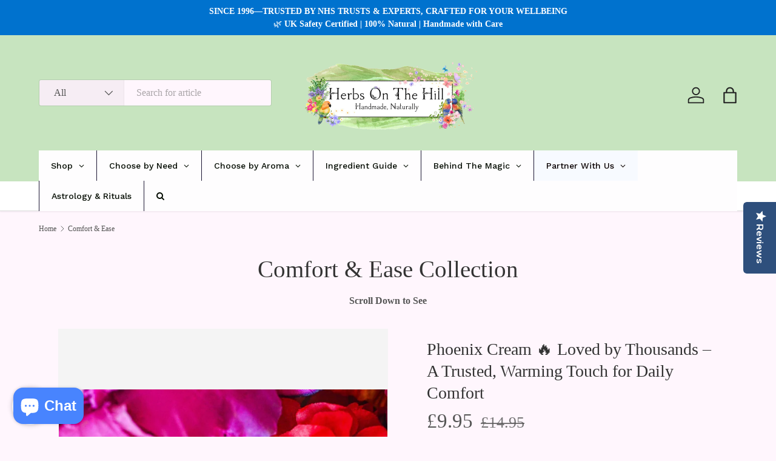

--- FILE ---
content_type: text/html; charset=utf-8
request_url: https://herbsonthehill.shop/collections/pain
body_size: 88561
content:
<!doctype html>
<html class="no-js" lang="en" dir="ltr">
<style>
   /* Only applies to the homepage */
   body.template-index {
       background-image: url("https://cdn.shopify.com/s/files/1/0012/8086/8446/files/IMG_1603.jpg?v=1739115720") !important;
       background-size: cover !important;
       background-position: center !important;
       background-repeat: no-repeat !important;
       background-attachment: fixed !important;
   }
</style>
<link rel="stylesheet" href="//herbsonthehill.shop/cdn/shop/t/39/assets/custom-background.css?v=6453">
  <meta name="google-site-verification" content="Heg6IwZSYnOcIUG8LkM6Fl-dN30MeBziHhz-9JOJSCM" />
  <head>
  <script id="pandectes-rules">   /* PANDECTES-GDPR: DO NOT MODIFY AUTO GENERATED CODE OF THIS SCRIPT */      window.PandectesSettings = {"store":{"id":1280868446,"plan":"basic","theme":"THIS Feb 2025 with background image","primaryLocale":"en","adminMode":false,"headless":false,"storefrontRootDomain":"","checkoutRootDomain":"","storefrontAccessToken":""},"tsPublished":1767045966,"declaration":{"showPurpose":false,"showProvider":false,"showDateGenerated":false},"language":{"unpublished":[],"languageMode":"Single","fallbackLanguage":"en","languageDetection":"browser","languagesSupported":[]},"texts":{"managed":{"headerText":{"en":"We respect your privacy"},"consentText":{"en":"This website uses cookies to ensure you get the best experience."},"linkText":{"en":"Learn more"},"imprintText":{"en":"Imprint"},"googleLinkText":{"en":"Google's Privacy Terms"},"allowButtonText":{"en":"Accept"},"denyButtonText":{"en":"Decline"},"dismissButtonText":{"en":"Ok"},"leaveSiteButtonText":{"en":"Leave this site"},"preferencesButtonText":{"en":"Preferences"},"cookiePolicyText":{"en":"Cookie policy"},"preferencesPopupTitleText":{"en":"Manage consent preferences"},"preferencesPopupIntroText":{"en":"We use cookies to optimize website functionality, analyze the performance, and provide personalized experience to you. Some cookies are essential to make the website operate and function correctly. Those cookies cannot be disabled. In this window you can manage your preference of cookies."},"preferencesPopupSaveButtonText":{"en":"Save preferences"},"preferencesPopupCloseButtonText":{"en":"Close"},"preferencesPopupAcceptAllButtonText":{"en":"Accept all"},"preferencesPopupRejectAllButtonText":{"en":"Reject all"},"cookiesDetailsText":{"en":"Cookies details"},"preferencesPopupAlwaysAllowedText":{"en":"Always allowed"},"accessSectionParagraphText":{"en":"You have the right to request access to your data at any time."},"accessSectionTitleText":{"en":"Data portability"},"accessSectionAccountInfoActionText":{"en":"Personal data"},"accessSectionDownloadReportActionText":{"en":"Request export"},"accessSectionGDPRRequestsActionText":{"en":"Data subject requests"},"accessSectionOrdersRecordsActionText":{"en":"Orders"},"rectificationSectionParagraphText":{"en":"You have the right to request your data to be updated whenever you think it is appropriate."},"rectificationSectionTitleText":{"en":"Data Rectification"},"rectificationCommentPlaceholder":{"en":"Describe what you want to be updated"},"rectificationCommentValidationError":{"en":"Comment is required"},"rectificationSectionEditAccountActionText":{"en":"Request an update"},"erasureSectionTitleText":{"en":"Right to be forgotten"},"erasureSectionParagraphText":{"en":"You have the right to ask all your data to be erased. After that, you will no longer be able to access your account."},"erasureSectionRequestDeletionActionText":{"en":"Request personal data deletion"},"consentDate":{"en":"Consent date"},"consentId":{"en":"Consent ID"},"consentSectionChangeConsentActionText":{"en":"Change consent preference"},"consentSectionConsentedText":{"en":"You consented to the cookies policy of this website on"},"consentSectionNoConsentText":{"en":"You have not consented to the cookies policy of this website."},"consentSectionTitleText":{"en":"Your cookie consent"},"consentStatus":{"en":"Consent preference"},"confirmationFailureMessage":{"en":"Your request was not verified. Please try again and if problem persists, contact store owner for assistance"},"confirmationFailureTitle":{"en":"A problem occurred"},"confirmationSuccessMessage":{"en":"We will soon get back to you as to your request."},"confirmationSuccessTitle":{"en":"Your request is verified"},"guestsSupportEmailFailureMessage":{"en":"Your request was not submitted. Please try again and if problem persists, contact store owner for assistance."},"guestsSupportEmailFailureTitle":{"en":"A problem occurred"},"guestsSupportEmailPlaceholder":{"en":"E-mail address"},"guestsSupportEmailSuccessMessage":{"en":"If you are registered as a customer of this store, you will soon receive an email with instructions on how to proceed."},"guestsSupportEmailSuccessTitle":{"en":"Thank you for your request"},"guestsSupportEmailValidationError":{"en":"Email is not valid"},"guestsSupportInfoText":{"en":"Please login with your customer account to further proceed."},"submitButton":{"en":"Submit"},"submittingButton":{"en":"Submitting..."},"cancelButton":{"en":"Cancel"},"declIntroText":{"en":"We use cookies to optimize website functionality, analyze the performance, and provide personalized experience to you. Some cookies are essential to make the website operate and function correctly. Those cookies cannot be disabled. In this window you can manage your preference of cookies."},"declName":{"en":"Name"},"declPurpose":{"en":"Purpose"},"declType":{"en":"Type"},"declRetention":{"en":"Retention"},"declProvider":{"en":"Provider"},"declFirstParty":{"en":"First-party"},"declThirdParty":{"en":"Third-party"},"declSeconds":{"en":"seconds"},"declMinutes":{"en":"minutes"},"declHours":{"en":"hours"},"declDays":{"en":"days"},"declWeeks":{"en":"week(s)"},"declMonths":{"en":"months"},"declYears":{"en":"years"},"declSession":{"en":"Session"},"declDomain":{"en":"Domain"},"declPath":{"en":"Path"}},"categories":{"strictlyNecessaryCookiesTitleText":{"en":"Strictly necessary cookies"},"strictlyNecessaryCookiesDescriptionText":{"en":"These cookies are essential in order to enable you to move around the website and use its features, such as accessing secure areas of the website. The website cannot function properly without these cookies."},"functionalityCookiesTitleText":{"en":"Functional cookies"},"functionalityCookiesDescriptionText":{"en":"These cookies enable the site to provide enhanced functionality and personalisation. They may be set by us or by third party providers whose services we have added to our pages. If you do not allow these cookies then some or all of these services may not function properly."},"performanceCookiesTitleText":{"en":"Performance cookies"},"performanceCookiesDescriptionText":{"en":"These cookies enable us to monitor and improve the performance of our website. For example, they allow us to count visits, identify traffic sources and see which parts of the site are most popular."},"targetingCookiesTitleText":{"en":"Targeting cookies"},"targetingCookiesDescriptionText":{"en":"These cookies may be set through our site by our advertising partners. They may be used by those companies to build a profile of your interests and show you relevant adverts on other sites.    They do not store directly personal information, but are based on uniquely identifying your browser and internet device. If you do not allow these cookies, you will experience less targeted advertising."},"unclassifiedCookiesTitleText":{"en":"Unclassified cookies"},"unclassifiedCookiesDescriptionText":{"en":"Unclassified cookies are cookies that we are in the process of classifying, together with the providers of individual cookies."}},"auto":{}},"library":{"previewMode":false,"fadeInTimeout":0,"defaultBlocked":7,"showLink":true,"showImprintLink":false,"showGoogleLink":false,"enabled":true,"cookie":{"expiryDays":365,"secure":true},"dismissOnScroll":false,"dismissOnWindowClick":false,"dismissOnTimeout":false,"palette":{"popup":{"background":"#FFFFFF","backgroundForCalculations":{"a":1,"b":255,"g":255,"r":255},"text":"#000000"},"button":{"background":"transparent","backgroundForCalculations":{"a":1,"b":255,"g":255,"r":255},"text":"#000000","textForCalculation":{"a":1,"b":0,"g":0,"r":0},"border":"#000000"}},"content":{"href":"https://loveherbsonthehill-com.myshopify.com/policies/privacy-policy","close":"&#10005;","target":"","logo":"<img class=\"cc-banner-logo\" style=\"max-height: 40px;\" src=\"https://cdn.shopify.com/s/files/1/0012/8086/8446/t/39/assets/pandectes-logo.png?v=1765058878\" alt=\"Cookie banner\" />"},"window":"<div role=\"dialog\" aria-label=\"{{header}}\" aria-describedby=\"cookieconsent:desc\" id=\"pandectes-banner\" class=\"cc-window-wrapper cc-top-wrapper\"><div class=\"pd-cookie-banner-window cc-window {{classes}}\">{{children}}</div></div>","compliance":{"opt-both":"<div class=\"cc-compliance cc-highlight\">{{deny}}{{allow}}</div>"},"type":"opt-both","layouts":{"basic":"{{logo}}{{messagelink}}{{compliance}}{{close}}"},"position":"top","theme":"wired","revokable":false,"animateRevokable":false,"static":false,"autoAttach":true,"hasTransition":true,"blacklistPage":[""],"elements":{"close":"<button aria-label=\"Close\" type=\"button\" class=\"cc-close\">{{close}}</button>","dismiss":"<button type=\"button\" class=\"cc-btn cc-btn-decision cc-dismiss\">{{dismiss}}</button>","allow":"<button type=\"button\" class=\"cc-btn cc-btn-decision cc-allow\">{{allow}}</button>","deny":"<button type=\"button\" class=\"cc-btn cc-btn-decision cc-deny\">{{deny}}</button>","preferences":"<button type=\"button\" class=\"cc-btn cc-settings\" aria-controls=\"pd-cp-preferences\" onclick=\"Pandectes.fn.openPreferences()\">{{preferences}}</button>"}},"geolocation":{"brOnly":false,"caOnly":false,"euOnly":false},"dsr":{"guestsSupport":false,"accessSectionDownloadReportAuto":false},"banner":{"resetTs":1646410280,"extraCss":"        .cc-banner-logo {max-width: 24em!important;}    @media(min-width: 768px) {.cc-window.cc-floating{max-width: 24em!important;width: 24em!important;}}    .cc-message, .pd-cookie-banner-window .cc-header, .cc-logo {text-align: left}    .cc-window-wrapper{z-index: 2147483647;}    .cc-window{z-index: 2147483647;font-family: inherit;}    .pd-cookie-banner-window .cc-header{font-family: inherit;}    .pd-cp-ui{font-family: inherit; background-color: #FFFFFF;color:#000000;}    button.pd-cp-btn, a.pd-cp-btn{}    input + .pd-cp-preferences-slider{background-color: rgba(0, 0, 0, 0.3)}    .pd-cp-scrolling-section::-webkit-scrollbar{background-color: rgba(0, 0, 0, 0.3)}    input:checked + .pd-cp-preferences-slider{background-color: rgba(0, 0, 0, 1)}    .pd-cp-scrolling-section::-webkit-scrollbar-thumb {background-color: rgba(0, 0, 0, 1)}    .pd-cp-ui-close{color:#000000;}    .pd-cp-preferences-slider:before{background-color: #FFFFFF}    .pd-cp-title:before {border-color: #000000!important}    .pd-cp-preferences-slider{background-color:#000000}    .pd-cp-toggle{color:#000000!important}    @media(max-width:699px) {.pd-cp-ui-close-top svg {fill: #000000}}    .pd-cp-toggle:hover,.pd-cp-toggle:visited,.pd-cp-toggle:active{color:#000000!important}    .pd-cookie-banner-window {box-shadow: 0 0 18px rgb(0 0 0 / 20%);}  ","customJavascript":{},"showPoweredBy":false,"logoHeight":40,"hybridStrict":false,"cookiesBlockedByDefault":"7","isActive":true,"implicitSavePreferences":false,"cookieIcon":false,"blockBots":false,"showCookiesDetails":true,"hasTransition":true,"blockingPage":false,"showOnlyLandingPage":false,"leaveSiteUrl":"https://www.google.com","linkRespectStoreLang":false},"cookies":{"0":[{"name":"secure_customer_sig","type":"http","domain":"herbsonthehill.shop","path":"/","provider":"Shopify","firstParty":true,"retention":"1 year(s)","session":false,"expires":1,"unit":"declYears","purpose":{"en":"Used in connection with customer login."}},{"name":"_secure_session_id","type":"http","domain":"herbsonthehill.shop","path":"/","provider":"Shopify","firstParty":true,"retention":"1 year(s)","session":false,"expires":1,"unit":"declYears","purpose":{"en":"Used in connection with navigation through a storefront."}}],"1":[{"name":"_shopify_y","type":"http","domain":".herbsonthehill.shop","path":"/","provider":"Shopify","firstParty":true,"retention":"1 year(s)","session":false,"expires":1,"unit":"declYears","purpose":{"en":"Shopify analytics."}},{"name":"_landing_page","type":"http","domain":".herbsonthehill.shop","path":"/","provider":"Shopify","firstParty":true,"retention":"1 year(s)","session":false,"expires":1,"unit":"declYears","purpose":{"en":"Tracks landing pages."}},{"name":"_s","type":"http","domain":".herbsonthehill.shop","path":"/","provider":"Shopify","firstParty":true,"retention":"1 year(s)","session":false,"expires":1,"unit":"declYears","purpose":{"en":"Shopify analytics."}},{"name":"_orig_referrer","type":"http","domain":".herbsonthehill.shop","path":"/","provider":"Shopify","firstParty":true,"retention":"1 year(s)","session":false,"expires":1,"unit":"declYears","purpose":{"en":"Tracks landing pages."}},{"name":"_shopify_s","type":"http","domain":".herbsonthehill.shop","path":"/","provider":"Shopify","firstParty":true,"retention":"1 year(s)","session":false,"expires":1,"unit":"declYears","purpose":{"en":"Shopify analytics."}},{"name":"_y","type":"http","domain":".herbsonthehill.shop","path":"/","provider":"Shopify","firstParty":true,"retention":"1 year(s)","session":false,"expires":1,"unit":"declYears","purpose":{"en":"Shopify analytics."}}],"2":[],"4":[],"8":[{"name":"localization","type":"http","domain":"herbsonthehill.shop","path":"/","provider":"Unknown","firstParty":true,"retention":"1 year(s)","session":false,"expires":1,"unit":"declYears","purpose":{"en":""}}]},"blocker":{"isActive":false,"googleConsentMode":{"id":"","analyticsId":"","isActive":false,"adStorageCategory":4,"analyticsStorageCategory":2,"personalizationStorageCategory":1,"functionalityStorageCategory":1,"customEvent":true,"securityStorageCategory":0,"redactData":true,"urlPassthrough":false},"facebookPixel":{"id":"","isActive":false,"ldu":false},"microsoft":{},"rakuten":{"isActive":false,"cmp":false,"ccpa":false},"clarity":{},"defaultBlocked":7,"patterns":{"whiteList":[],"blackList":{"1":[],"2":[],"4":[],"8":[]},"iframesWhiteList":[],"iframesBlackList":{"1":[],"2":[],"4":[],"8":[]},"beaconsWhiteList":[],"beaconsBlackList":{"1":[],"2":[],"4":[],"8":[]}}}}      !function(){"use strict";window.PandectesRules=window.PandectesRules||{},window.PandectesRules.manualBlacklist={1:[],2:[],4:[]},window.PandectesRules.blacklistedIFrames={1:[],2:[],4:[]},window.PandectesRules.blacklistedCss={1:[],2:[],4:[]},window.PandectesRules.blacklistedBeacons={1:[],2:[],4:[]};const e="javascript/blocked",t=["US-CA","US-VA","US-CT","US-UT","US-CO","US-MT","US-TX","US-OR","US-IA","US-NE","US-NH","US-DE","US-NJ","US-TN","US-MN"],n=["AT","BE","BG","HR","CY","CZ","DK","EE","FI","FR","DE","GR","HU","IE","IT","LV","LT","LU","MT","NL","PL","PT","RO","SK","SI","ES","SE","GB","LI","NO","IS"];function a(e){return new RegExp(e.replace(/[/\\.+?$()]/g,"\\$&").replace("*","(.*)"))}const o=(e,t="log")=>{new URLSearchParams(window.location.search).get("log")&&console[t](`PandectesRules: ${e}`)};function s(e){const t=document.createElement("script");t.async=!0,t.src=e,document.head.appendChild(t)}const r=window.PandectesRulesSettings||window.PandectesSettings,i=function(){if(void 0!==window.dataLayer&&Array.isArray(window.dataLayer)){if(window.dataLayer.some((e=>"pandectes_full_scan"===e.event)))return!0}return!1}(),c=((e="_pandectes_gdpr")=>{const t=("; "+document.cookie).split("; "+e+"=");let n;if(t.length<2)n={};else{const e=t.pop().split(";");n=window.atob(e.shift())}const a=(e=>{try{return JSON.parse(e)}catch(e){return!1}})(n);return!1!==a?a:n})(),{banner:{isActive:d},blocker:{defaultBlocked:l,patterns:u}}=r,g=c&&null!==c.preferences&&void 0!==c.preferences?c.preferences:null,p=i?0:d?null===g?l:g:0,f={1:!(1&p),2:!(2&p),4:!(4&p)},{blackList:h,whiteList:w,iframesBlackList:y,iframesWhiteList:m,beaconsBlackList:b,beaconsWhiteList:_}=u,k={blackList:[],whiteList:[],iframesBlackList:{1:[],2:[],4:[],8:[]},iframesWhiteList:[],beaconsBlackList:{1:[],2:[],4:[],8:[]},beaconsWhiteList:[]};[1,2,4].map((e=>{f[e]||(k.blackList.push(...h[e].length?h[e].map(a):[]),k.iframesBlackList[e]=y[e].length?y[e].map(a):[],k.beaconsBlackList[e]=b[e].length?b[e].map(a):[])})),k.whiteList=w.length?w.map(a):[],k.iframesWhiteList=m.length?m.map(a):[],k.beaconsWhiteList=_.length?_.map(a):[];const v={scripts:[],iframes:{1:[],2:[],4:[]},beacons:{1:[],2:[],4:[]},css:{1:[],2:[],4:[]}},L=(t,n)=>t&&(!n||n!==e)&&(!k.blackList||k.blackList.some((e=>e.test(t))))&&(!k.whiteList||k.whiteList.every((e=>!e.test(t)))),S=(e,t)=>{const n=k.iframesBlackList[t],a=k.iframesWhiteList;return e&&(!n||n.some((t=>t.test(e))))&&(!a||a.every((t=>!t.test(e))))},C=(e,t)=>{const n=k.beaconsBlackList[t],a=k.beaconsWhiteList;return e&&(!n||n.some((t=>t.test(e))))&&(!a||a.every((t=>!t.test(e))))},A=new MutationObserver((e=>{for(let t=0;t<e.length;t++){const{addedNodes:n}=e[t];for(let e=0;e<n.length;e++){const t=n[e],a=t.dataset&&t.dataset.cookiecategory;if(1===t.nodeType&&"LINK"===t.tagName){const e=t.dataset&&t.dataset.href;if(e&&a)switch(a){case"functionality":case"C0001":v.css[1].push(e);break;case"performance":case"C0002":v.css[2].push(e);break;case"targeting":case"C0003":v.css[4].push(e)}}}}}));var P=new MutationObserver((t=>{for(let n=0;n<t.length;n++){const{addedNodes:a}=t[n];for(let t=0;t<a.length;t++){const n=a[t],s=n.src||n.dataset&&n.dataset.src,r=n.dataset&&n.dataset.cookiecategory;if(1===n.nodeType&&"IFRAME"===n.tagName){if(s){let e=!1;S(s,1)||"functionality"===r||"C0001"===r?(e=!0,v.iframes[1].push(s)):S(s,2)||"performance"===r||"C0002"===r?(e=!0,v.iframes[2].push(s)):(S(s,4)||"targeting"===r||"C0003"===r)&&(e=!0,v.iframes[4].push(s)),e&&(n.removeAttribute("src"),n.setAttribute("data-src",s))}}else if(1===n.nodeType&&"IMG"===n.tagName){if(s){let e=!1;C(s,1)?(e=!0,v.beacons[1].push(s)):C(s,2)?(e=!0,v.beacons[2].push(s)):C(s,4)&&(e=!0,v.beacons[4].push(s)),e&&(n.removeAttribute("src"),n.setAttribute("data-src",s))}}else if(1===n.nodeType&&"SCRIPT"===n.tagName){const t=n.type;let a=!1;if(L(s,t)?(o(`rule blocked: ${s}`),a=!0):s&&r?o(`manually blocked @ ${r}: ${s}`):r&&o(`manually blocked @ ${r}: inline code`),a){v.scripts.push([n,t]),n.type=e;const a=function(t){n.getAttribute("type")===e&&t.preventDefault(),n.removeEventListener("beforescriptexecute",a)};n.addEventListener("beforescriptexecute",a),n.parentElement&&n.parentElement.removeChild(n)}}}}}));const $=document.createElement,E={src:Object.getOwnPropertyDescriptor(HTMLScriptElement.prototype,"src"),type:Object.getOwnPropertyDescriptor(HTMLScriptElement.prototype,"type")};window.PandectesRules.unblockCss=e=>{const t=v.css[e]||[];t.length&&o(`Unblocking CSS for ${e}`),t.forEach((e=>{const t=document.querySelector(`link[data-href^="${e}"]`);t.removeAttribute("data-href"),t.href=e})),v.css[e]=[]},window.PandectesRules.unblockIFrames=e=>{const t=v.iframes[e]||[];t.length&&o(`Unblocking IFrames for ${e}`),k.iframesBlackList[e]=[],t.forEach((e=>{const t=document.querySelector(`iframe[data-src^="${e}"]`);t.removeAttribute("data-src"),t.src=e})),v.iframes[e]=[]},window.PandectesRules.unblockBeacons=e=>{const t=v.beacons[e]||[];t.length&&o(`Unblocking Beacons for ${e}`),k.beaconsBlackList[e]=[],t.forEach((e=>{const t=document.querySelector(`img[data-src^="${e}"]`);t.removeAttribute("data-src"),t.src=e})),v.beacons[e]=[]},window.PandectesRules.unblockInlineScripts=function(e){const t=1===e?"functionality":2===e?"performance":"targeting",n=document.querySelectorAll(`script[type="javascript/blocked"][data-cookiecategory="${t}"]`);o(`unblockInlineScripts: ${n.length} in ${t}`),n.forEach((function(e){const t=document.createElement("script");t.type="text/javascript",e.hasAttribute("src")?t.src=e.getAttribute("src"):t.textContent=e.textContent,document.head.appendChild(t),e.parentNode.removeChild(e)}))},window.PandectesRules.unblockInlineCss=function(e){const t=1===e?"functionality":2===e?"performance":"targeting",n=document.querySelectorAll(`link[data-cookiecategory="${t}"]`);o(`unblockInlineCss: ${n.length} in ${t}`),n.forEach((function(e){e.href=e.getAttribute("data-href")}))},window.PandectesRules.unblock=function(e){e.length<1?(k.blackList=[],k.whiteList=[],k.iframesBlackList=[],k.iframesWhiteList=[]):(k.blackList&&(k.blackList=k.blackList.filter((t=>e.every((e=>"string"==typeof e?!t.test(e):e instanceof RegExp?t.toString()!==e.toString():void 0))))),k.whiteList&&(k.whiteList=[...k.whiteList,...e.map((e=>{if("string"==typeof e){const t=".*"+a(e)+".*";if(k.whiteList.every((e=>e.toString()!==t.toString())))return new RegExp(t)}else if(e instanceof RegExp&&k.whiteList.every((t=>t.toString()!==e.toString())))return e;return null})).filter(Boolean)]));let t=0;[...v.scripts].forEach((([e,n],a)=>{if(function(e){const t=e.getAttribute("src");return k.blackList&&k.blackList.every((e=>!e.test(t)))||k.whiteList&&k.whiteList.some((e=>e.test(t)))}(e)){const o=document.createElement("script");for(let t=0;t<e.attributes.length;t++){let n=e.attributes[t];"src"!==n.name&&"type"!==n.name&&o.setAttribute(n.name,e.attributes[t].value)}o.setAttribute("src",e.src),o.setAttribute("type",n||"application/javascript"),document.head.appendChild(o),v.scripts.splice(a-t,1),t++}})),0==k.blackList.length&&0===k.iframesBlackList[1].length&&0===k.iframesBlackList[2].length&&0===k.iframesBlackList[4].length&&0===k.beaconsBlackList[1].length&&0===k.beaconsBlackList[2].length&&0===k.beaconsBlackList[4].length&&(o("Disconnecting observers"),P.disconnect(),A.disconnect())};const{store:{adminMode:T,headless:B,storefrontRootDomain:R,checkoutRootDomain:I,storefrontAccessToken:O},banner:{isActive:N},blocker:U}=r,{defaultBlocked:D}=U;N&&function(e){if(window.Shopify&&window.Shopify.customerPrivacy)return void e();let t=null;window.Shopify&&window.Shopify.loadFeatures&&window.Shopify.trackingConsent?e():t=setInterval((()=>{window.Shopify&&window.Shopify.loadFeatures&&(clearInterval(t),window.Shopify.loadFeatures([{name:"consent-tracking-api",version:"0.1"}],(t=>{t?o("Shopify.customerPrivacy API - failed to load"):(o(`shouldShowBanner() -> ${window.Shopify.trackingConsent.shouldShowBanner()} | saleOfDataRegion() -> ${window.Shopify.trackingConsent.saleOfDataRegion()}`),e())})))}),10)}((()=>{!function(){const e=window.Shopify.trackingConsent;if(!1!==e.shouldShowBanner()||null!==g||7!==D)try{const t=T&&!(window.Shopify&&window.Shopify.AdminBarInjector);let n={preferences:!(1&p)||i||t,analytics:!(2&p)||i||t,marketing:!(4&p)||i||t};B&&(n.headlessStorefront=!0,n.storefrontRootDomain=R?.length?R:window.location.hostname,n.checkoutRootDomain=I?.length?I:`checkout.${window.location.hostname}`,n.storefrontAccessToken=O?.length?O:""),e.firstPartyMarketingAllowed()===n.marketing&&e.analyticsProcessingAllowed()===n.analytics&&e.preferencesProcessingAllowed()===n.preferences||e.setTrackingConsent(n,(function(e){e&&e.error?o("Shopify.customerPrivacy API - failed to setTrackingConsent"):o(`setTrackingConsent(${JSON.stringify(n)})`)}))}catch(e){o("Shopify.customerPrivacy API - exception")}}(),function(){if(B){const e=window.Shopify.trackingConsent,t=e.currentVisitorConsent();if(navigator.globalPrivacyControl&&""===t.sale_of_data){const t={sale_of_data:!1,headlessStorefront:!0};t.storefrontRootDomain=R?.length?R:window.location.hostname,t.checkoutRootDomain=I?.length?I:`checkout.${window.location.hostname}`,t.storefrontAccessToken=O?.length?O:"",e.setTrackingConsent(t,(function(e){e&&e.error?o(`Shopify.customerPrivacy API - failed to setTrackingConsent({${JSON.stringify(t)})`):o(`setTrackingConsent(${JSON.stringify(t)})`)}))}}}()}));const M="[Pandectes :: Google Consent Mode debug]:";function j(...e){const t=e[0],n=e[1],a=e[2];if("consent"!==t)return"config"===t?"config":void 0;const{ad_storage:o,ad_user_data:s,ad_personalization:r,functionality_storage:i,analytics_storage:c,personalization_storage:d,security_storage:l}=a,u={Command:t,Mode:n,ad_storage:o,ad_user_data:s,ad_personalization:r,functionality_storage:i,analytics_storage:c,personalization_storage:d,security_storage:l};return console.table(u),"default"===n&&("denied"===o&&"denied"===s&&"denied"===r&&"denied"===i&&"denied"===c&&"denied"===d||console.warn(`${M} all types in a "default" command should be set to "denied" except for security_storage that should be set to "granted"`)),n}let z=!1,x=!1;function q(e){e&&("default"===e?(z=!0,x&&console.warn(`${M} "default" command was sent but there was already an "update" command before it.`)):"update"===e?(x=!0,z||console.warn(`${M} "update" command was sent but there was no "default" command before it.`)):"config"===e&&(z||console.warn(`${M} a tag read consent state before a "default" command was sent.`)))}const{banner:{isActive:F,hybridStrict:W},geolocation:{caOnly:H=!1,euOnly:G=!1,brOnly:J=!1,jpOnly:V=!1,thOnly:K=!1,chOnly:Z=!1,zaOnly:Y=!1,canadaOnly:X=!1,globalVisibility:Q=!0},blocker:{defaultBlocked:ee=7,googleConsentMode:{isActive:te,onlyGtm:ne=!1,id:ae="",analyticsId:oe="",adwordsId:se="",redactData:re,urlPassthrough:ie,adStorageCategory:ce,analyticsStorageCategory:de,functionalityStorageCategory:le,personalizationStorageCategory:ue,securityStorageCategory:ge,dataLayerProperty:pe="dataLayer",waitForUpdate:fe=0,useNativeChannel:he=!1,debugMode:we=!1}}}=r;function ye(){window[pe].push(arguments)}window[pe]=window[pe]||[];const me={hasInitialized:!1,useNativeChannel:!1,ads_data_redaction:!1,url_passthrough:!1,data_layer_property:"dataLayer",storage:{ad_storage:"granted",ad_user_data:"granted",ad_personalization:"granted",analytics_storage:"granted",functionality_storage:"granted",personalization_storage:"granted",security_storage:"granted"}};if(F&&te)if(we&&(be=pe||"dataLayer",window[be].forEach((e=>{q(j(...e))})),window[be].push=function(...e){return q(j(...e[0])),Array.prototype.push.apply(this,e)}),ne){const e="https://www.googletagmanager.com";if(ae.length){const t=ae.split(",");window[me.data_layer_property].push({"gtm.start":(new Date).getTime(),event:"gtm.js"});for(let n=0;n<t.length;n++){const a="dataLayer"!==me.data_layer_property?`&l=${me.data_layer_property}`:"";s(`${e}/gtm.js?id=${t[n].trim()}${a}`)}}}else{const e=0===(ee&ce)?"granted":"denied",a=0===(ee&de)?"granted":"denied",o=0===(ee&le)?"granted":"denied",r=0===(ee&ue)?"granted":"denied",i=0===(ee&ge)?"granted":"denied";me.hasInitialized=!0,me.useNativeChannel=he,me.url_passthrough=ie,me.ads_data_redaction="denied"===e&&re,me.storage.ad_storage=e,me.storage.ad_user_data=e,me.storage.ad_personalization=e,me.storage.analytics_storage=a,me.storage.functionality_storage=o,me.storage.personalization_storage=r,me.storage.security_storage=i,me.data_layer_property=pe||"dataLayer",ye("set","developer_id.dMTZkMj",!0),me.ads_data_redaction&&ye("set","ads_data_redaction",me.ads_data_redaction),me.url_passthrough&&ye("set","url_passthrough",me.url_passthrough),function(){const e=p!==ee?{wait_for_update:fe||500}:fe?{wait_for_update:fe}:{};Q&&!W?ye("consent","default",{...me.storage,...e}):(ye("consent","default",{...me.storage,...e,region:[...G||W?n:[],...H&&!W?t:[],...J&&!W?["BR"]:[],...V&&!W?["JP"]:[],...!1===X||W?[]:["CA"],...K&&!W?["TH"]:[],...Z&&!W?["CH"]:[],...Y&&!W?["ZA"]:[]]}),ye("consent","default",{ad_storage:"granted",ad_user_data:"granted",ad_personalization:"granted",analytics_storage:"granted",functionality_storage:"granted",personalization_storage:"granted",security_storage:"granted",...e}));if(null!==g){const e=0===(p&ce)?"granted":"denied",t=0===(p&de)?"granted":"denied",n=0===(p&le)?"granted":"denied",a=0===(p&ue)?"granted":"denied",o=0===(p&ge)?"granted":"denied";me.storage.ad_storage=e,me.storage.ad_user_data=e,me.storage.ad_personalization=e,me.storage.analytics_storage=t,me.storage.functionality_storage=n,me.storage.personalization_storage=a,me.storage.security_storage=o,ye("consent","update",me.storage)}ye("js",new Date);const a="https://www.googletagmanager.com";if(ae.length){const e=ae.split(",");window[me.data_layer_property].push({"gtm.start":(new Date).getTime(),event:"gtm.js"});for(let t=0;t<e.length;t++){const n="dataLayer"!==me.data_layer_property?`&l=${me.data_layer_property}`:"";s(`${a}/gtm.js?id=${e[t].trim()}${n}`)}}if(oe.length){const e=oe.split(",");for(let t=0;t<e.length;t++){const n=e[t].trim();n.length&&(s(`${a}/gtag/js?id=${n}`),ye("config",n,{send_page_view:!1}))}}if(se.length){const e=se.split(",");for(let t=0;t<e.length;t++){const n=e[t].trim();n.length&&(s(`${a}/gtag/js?id=${n}`),ye("config",n,{allow_enhanced_conversions:!0}))}}}()}var be;const{blocker:{klaviyoIsActive:_e,googleConsentMode:{adStorageCategory:ke}}}=r;_e&&window.addEventListener("PandectesEvent_OnConsent",(function(e){const{preferences:t}=e.detail;if(null!=t){const e=0===(t&ke)?"granted":"denied";void 0!==window.klaviyo&&window.klaviyo.isIdentified()&&window.klaviyo.push(["identify",{ad_personalization:e,ad_user_data:e}])}}));const{banner:{revokableTrigger:ve}}=r;ve&&(window.onload=async()=>{for await(let e of((e,t=1e3,n=1e4)=>{const a=new WeakMap;return{async*[Symbol.asyncIterator](){const o=Date.now();for(;Date.now()-o<n;){const n=document.querySelectorAll(e);for(const e of n)a.has(e)||(a.set(e,!0),yield e);await new Promise((e=>setTimeout(e,t)))}}}})('a[href*="#reopenBanner"]'))e.onclick=e=>{e.preventDefault(),window.Pandectes.fn.revokeConsent()}});const{banner:{isActive:Le},blocker:{defaultBlocked:Se=7,microsoft:{isActive:Ce,uetTags:Ae,dataLayerProperty:Pe="uetq"}={isActive:!1,uetTags:"",dataLayerProperty:"uetq"},clarity:{isActive:$e,id:Ee}={isActive:!1,id:""}}}=r,Te={hasInitialized:!1,data_layer_property:"uetq",storage:{ad_storage:"granted"}};if(Le&&Ce){if(function(e,t,n){const a=new Date;a.setTime(a.getTime()+24*n*60*60*1e3);const o="expires="+a.toUTCString();document.cookie=`${e}=${t}; ${o}; path=/; secure; samesite=strict`}("_uetmsdns","0",365),Ae.length){const e=Ae.split(",");for(let t=0;t<e.length;t++)e[t].trim().length&&Me(e[t])}const e=4&Se?"denied":"granted";if(Te.hasInitialized=!0,Te.storage.ad_storage=e,window[Pe]=window[Pe]||[],window[Pe].push("consent","default",Te.storage),null!==g){const e=4&p?"denied":"granted";Te.storage.ad_storage=e,window[Pe].push("consent","update",Te.storage)}window.addEventListener("PandectesEvent_OnConsent",(e=>{["new","revoke"].includes(e.detail?.consentType)&&(4&e.detail?.preferences?window[Pe].push("consent","update",{ad_storage:"denied"}):window[Pe].push("consent","update",{ad_storage:"granted"}))}))}var Be,Re,Ie,Oe,Ne,Ue,De;function Me(e){const t=document.createElement("script");t.type="text/javascript",t.async=!0,t.src="//bat.bing.com/bat.js",t.onload=function(){const t={ti:e,cookieFlags:"SameSite=None;Secure"};t.q=window[Pe],window[Pe]=new UET(t),window[Pe].push("pageLoad")},document.head.appendChild(t)}$e&&Le&&(Ee.length&&(Be=window,Re=document,Oe="script",Ne=Ee,Be[Ie="clarity"]=Be[Ie]||function(){(Be[Ie].q=Be[Ie].q||[]).push(arguments)},(Ue=Re.createElement(Oe)).async=1,Ue.src="https://www.clarity.ms/tag/"+Ne,(De=Re.getElementsByTagName(Oe)[0]).parentNode.insertBefore(Ue,De)),window.addEventListener("PandectesEvent_OnConsent",(e=>{["new","revoke"].includes(e.detail?.consentType)&&"function"==typeof window.clarity&&(2&e.detail?.preferences?window.clarity("consent",!1):window.clarity("consent"))}))),window.PandectesRules.gcm=me;const{banner:{isActive:je},blocker:{isActive:ze}}=r;o(`Prefs: ${p} | Banner: ${je?"on":"off"} | Blocker: ${ze?"on":"off"}`);const xe=null===g&&/\/checkouts\//.test(window.location.pathname);0!==p&&!1===i&&ze&&!xe&&(o("Blocker will execute"),document.createElement=function(...t){if("script"!==t[0].toLowerCase())return $.bind?$.bind(document)(...t):$;const n=$.bind(document)(...t);try{Object.defineProperties(n,{src:{...E.src,set(t){L(t,n.type)&&E.type.set.call(this,e),E.src.set.call(this,t)}},type:{...E.type,get(){const t=E.type.get.call(this);return t===e||L(this.src,t)?null:t},set(t){const a=L(n.src,n.type)?e:t;E.type.set.call(this,a)}}}),n.setAttribute=function(t,a){if("type"===t){const t=L(n.src,n.type)?e:a;E.type.set.call(n,t)}else"src"===t?(L(a,n.type)&&E.type.set.call(n,e),E.src.set.call(n,a)):HTMLScriptElement.prototype.setAttribute.call(n,t,a)}}catch(e){console.warn("Yett: unable to prevent script execution for script src ",n.src,".\n",'A likely cause would be because you are using a third-party browser extension that monkey patches the "document.createElement" function.')}return n},P.observe(document.documentElement,{childList:!0,subtree:!0}),A.observe(document.documentElement,{childList:!0,subtree:!0}))}();
</script>
<meta charset="utf-8">
<meta name="viewport" content="width=device-width,initial-scale=1">
<title>Comfort &amp; Ease Aromatherapy for Body Support | Herbs on the Hill &ndash; LoveHerbsOnTheHill.com</title><link rel="canonical" href="https://herbsonthehill.shop/collections/pain"><link rel="icon" href="//herbsonthehill.shop/cdn/shop/files/flower_4-01.png?crop=center&height=48&v=1681675859&width=48" type="image/png">
  <link rel="apple-touch-icon" href="//herbsonthehill.shop/cdn/shop/files/flower_4-01.png?crop=center&height=180&v=1681675859&width=180"><meta name="description" content="Comforting essential oil blends with lavender, peppermint, and marjoram. Support gentle relief and body ease with natural aromatherapy."><meta property="og:site_name" content="LoveHerbsOnTheHill.com">
<meta property="og:url" content="https://herbsonthehill.shop/collections/pain">
<meta property="og:title" content="Comfort &amp; Ease Aromatherapy for Body Support | Herbs on the Hill">
<meta property="og:type" content="product.group">
<meta property="og:description" content="Comforting essential oil blends with lavender, peppermint, and marjoram. Support gentle relief and body ease with natural aromatherapy."><meta property="og:image" content="http://herbsonthehill.shop/cdn/shop/collections/comfort-ease-431323.jpg?crop=center&height=1200&v=1743556152&width=1200">
  <meta property="og:image:secure_url" content="https://herbsonthehill.shop/cdn/shop/collections/comfort-ease-431323.jpg?crop=center&height=1200&v=1743556152&width=1200">
  <meta property="og:image:width" content="400">
  <meta property="og:image:height" content="560"><meta name="twitter:site" content="@herbsonthehill_"><meta name="twitter:card" content="summary_large_image">
<meta name="twitter:title" content="Comfort &amp; Ease Aromatherapy for Body Support | Herbs on the Hill">
<meta name="twitter:description" content="Comforting essential oil blends with lavender, peppermint, and marjoram. Support gentle relief and body ease with natural aromatherapy.">
<link rel="preload" href="//herbsonthehill.shop/cdn/shop/t/39/assets/main.css?v=105982328972476625381745749908" as="style"><style data-shopify>
@font-face {
  font-family: "Nunito Sans";
  font-weight: 700;
  font-style: normal;
  font-display: swap;
  src: url("//herbsonthehill.shop/cdn/fonts/nunito_sans/nunitosans_n7.25d963ed46da26098ebeab731e90d8802d989fa5.woff2") format("woff2"),
       url("//herbsonthehill.shop/cdn/fonts/nunito_sans/nunitosans_n7.d32e3219b3d2ec82285d3027bd673efc61a996c8.woff") format("woff");
}
:root {
      --bg-color: 255 246 253 / 1.0;
      --bg-color-og: 255 246 253 / 1.0;
      --heading-color: 51 51 51;
      --text-color: 85 85 85;
      --text-color-og: 85 85 85;
      --scrollbar-color: 85 85 85;
      --link-color: 0 0 238;
      --link-color-og: 0 0 238;
      --star-color: 247 195 70;
      --sale-price-color: 210 0 20;--swatch-border-color-default: 221 214 219;
        --swatch-border-color-active: 170 166 169;
        --swatch-card-size: 24px;
        --swatch-variant-picker-size: 64px;--color-scheme-1-bg: 161 203 150 / 1.0;
      --color-scheme-1-grad: ;
      --color-scheme-1-heading: 255 255 255;
      --color-scheme-1-text: 255 255 255;
      --color-scheme-1-btn-bg: 51 51 51;
      --color-scheme-1-btn-text: 255 255 255;
      --color-scheme-1-btn-bg-hover: 90 90 90;--color-scheme-2-bg: 47 101 187 / 1.0;
      --color-scheme-2-grad: ;
      --color-scheme-2-heading: 255 255 255;
      --color-scheme-2-text: 255 255 255;
      --color-scheme-2-btn-bg: 41 47 54;
      --color-scheme-2-btn-text: 255 255 255;
      --color-scheme-2-btn-bg-hover: 80 86 92;--color-scheme-3-bg: 236 195 230 / 1.0;
      --color-scheme-3-grad: ;
      --color-scheme-3-heading: 255 255 255;
      --color-scheme-3-text: 255 255 255;
      --color-scheme-3-btn-bg: 51 51 51;
      --color-scheme-3-btn-text: 255 255 255;
      --color-scheme-3-btn-bg-hover: 90 90 90;

      --drawer-bg-color: 255 255 255 / 1.0;
      --drawer-text-color: 85 85 85;

      --panel-bg-color: 255 222 235 / 1.0;
      --panel-heading-color: 51 51 51;
      --panel-text-color: 85 85 85;

      --in-stock-text-color: 44 126 63;
      --low-stock-text-color: 210 134 26;
      --very-low-stock-text-color: 180 12 28;
      --no-stock-text-color: 119 119 119;
      --no-stock-backordered-text-color: 119 119 119;

      --error-bg-color: 252 237 238;
      --error-text-color: 180 12 28;
      --success-bg-color: 232 246 234;
      --success-text-color: 44 126 63;
      --info-bg-color: 255 246 253;
      --info-text-color: 26 102 210;

      --heading-font-family: "New York", Iowan Old Style, Apple Garamond, Baskerville, Times New Roman, Droid Serif, Times, Source Serif Pro, serif, Apple Color Emoji, Segoe UI Emoji, Segoe UI Symbol;
      --heading-font-style: normal;
      --heading-font-weight: 400;
      --heading-scale-start: 4;
      --heading-letter-spacing: 0.0em;

      --navigation-font-family: "Nunito Sans", sans-serif;
      --navigation-font-style: normal;
      --navigation-font-weight: 700;
      --navigation-letter-spacing: 0.0em;--heading-text-transform: none;
--subheading-text-transform: none;
      --body-font-family: "New York", Iowan Old Style, Apple Garamond, Baskerville, Times New Roman, Droid Serif, Times, Source Serif Pro, serif, Apple Color Emoji, Segoe UI Emoji, Segoe UI Symbol;
      --body-font-style: normal;
      --body-font-weight: 400;
      --body-font-size: 16;
      --body-font-size-px: 16px;
      --body-letter-spacing: 0.0em;

      --section-gap: 24;
      --heading-gap: calc(8 * var(--space-unit));--grid-column-gap: 20px;
      --product-card-gap: 20px;--btn-bg-color: 133 199 114;
      --btn-bg-hover-color: 160 211 146;
      --btn-text-color: 255 255 255;
      --btn-bg-color-og: 133 199 114;
      --btn-text-color-og: 255 255 255;
      --btn-alt-bg-color: 255 255 255;
      --btn-alt-bg-alpha: 1.0;
      --btn-alt-text-color: 51 51 51;
      --btn-border-width: 1px;
      --btn-padding-y: 12px;
      --btn-text-size: 0.92em;

      
      --btn-border-radius: 3px;
      

      --btn-lg-border-radius: 50%;
      --btn-icon-border-radius: 50%;
      --input-with-btn-inner-radius: var(--btn-border-radius);

      --input-bg-color: 255 246 253 / 1.0;
      --input-text-color: 85 85 85;
      --input-border-width: 1px;
      --input-border-radius: 2px;
      --textarea-border-radius: 2px;
      --input-border-radius: 3px;
      --input-bg-color-diff-3: #ffe7fa;
      --input-bg-color-diff-6: #ffd7f6;

      --modal-border-radius: 0px;
      --modal-overlay-color: 0 0 0;
      --modal-overlay-opacity: 0.4;
      --drawer-border-radius: 0px;
      --overlay-border-radius: 4px;--custom-label-bg-color: 44 126 63;
      --custom-label-text-color: 255 255 255;--sale-label-bg-color: 213 47 90;
      --sale-label-text-color: 255 255 255;--sold-out-label-bg-color: 85 85 85;
      --sold-out-label-text-color: 255 255 255;--new-label-bg-color: 33 43 54;
      --new-label-text-color: 255 255 255;--preorder-label-bg-color: 0 126 18;
      --preorder-label-text-color: 255 255 255;

      --page-width: 1260px;
      --gutter-sm: 20px;
      --gutter-md: 48px;
      --gutter-lg: 64px;

      --payment-terms-bg-color: #fff6fd;

      --coll-card-bg-color: #F9F9F9;
      --coll-card-border-color: #E1E1E1;

      --card-bg-color: 249 249 249;
      --card-text-color: 85 85 85;
      --card-border-color: #E1E1E1;

      --reading-width: 48em;
        --cart-savings-color: 255 0 0
      
    }@media (max-width: 769px) {
      :root {
        --reading-width: 36em;
      }
    }
  </style><link rel="stylesheet" href="//herbsonthehill.shop/cdn/shop/t/39/assets/main.css?v=105982328972476625381745749908">
  <script src="//herbsonthehill.shop/cdn/shop/t/39/assets/main.js?v=115199770592962559851745749908" defer="defer"></script><script>window.performance && window.performance.mark && window.performance.mark('shopify.content_for_header.start');</script><meta name="google-site-verification" content="0X0bIX6Qd499oZS6tdHSwdLJ0XZjr9Y6WilpB_JekBg">
<meta name="facebook-domain-verification" content="hr38390pz8i7gfhtbuna8fafz202b7">
<meta id="shopify-digital-wallet" name="shopify-digital-wallet" content="/1280868446/digital_wallets/dialog">
<meta name="shopify-checkout-api-token" content="18dffbeff6404919c31c3d5e81f2a6e3">
<meta id="in-context-paypal-metadata" data-shop-id="1280868446" data-venmo-supported="false" data-environment="production" data-locale="en_US" data-paypal-v4="true" data-currency="GBP">
<link rel="alternate" type="application/atom+xml" title="Feed" href="/collections/pain.atom" />
<link rel="alternate" hreflang="x-default" href="https://herbsonthehill.shop/collections/pain">
<link rel="alternate" hreflang="en" href="https://herbsonthehill.shop/collections/pain">
<link rel="alternate" hreflang="nl" href="https://herbsonthehill.shop/nl/collections/pijn">
<link rel="alternate" hreflang="en-FR" href="https://herbsonthehill.shop/en-fr/collections/pain">
<link rel="alternate" hreflang="nl-FR" href="https://herbsonthehill.shop/nl-fr/collections/pijn">
<link rel="alternate" hreflang="en-DE" href="https://herbsonthehill.shop/en-de/collections/pain">
<link rel="alternate" hreflang="nl-DE" href="https://herbsonthehill.shop/nl-de/collections/pijn">
<link rel="alternate" hreflang="en-IE" href="https://herbsonthehill.shop/en-ie/collections/pain">
<link rel="alternate" hreflang="nl-IE" href="https://herbsonthehill.shop/nl-ie/collections/pijn">
<link rel="alternate" hreflang="en-IT" href="https://herbsonthehill.shop/en-it/collections/pain">
<link rel="alternate" hreflang="nl-IT" href="https://herbsonthehill.shop/nl-it/collections/pijn">
<link rel="alternate" hreflang="en-JE" href="https://herbsonthehill.shop/en-je/collections/pain">
<link rel="alternate" hreflang="nl-JE" href="https://herbsonthehill.shop/nl-je/collections/pijn">
<link rel="alternate" hreflang="en-MT" href="https://herbsonthehill.shop/en-mt/collections/pain">
<link rel="alternate" hreflang="nl-MT" href="https://herbsonthehill.shop/nl-mt/collections/pijn">
<link rel="alternate" hreflang="en-NL" href="https://herbsonthehill.shop/en-nl/collections/pain">
<link rel="alternate" hreflang="nl-NL" href="https://herbsonthehill.shop/nl-nl/collections/pijn">
<link rel="alternate" hreflang="en-ES" href="https://herbsonthehill.shop/en-es/collections/pain">
<link rel="alternate" hreflang="nl-ES" href="https://herbsonthehill.shop/nl-es/collections/pijn">
<link rel="alternate" hreflang="en-SE" href="https://herbsonthehill.shop/en-se/collections/pain">
<link rel="alternate" hreflang="nl-SE" href="https://herbsonthehill.shop/nl-se/collections/pijn">
<link rel="alternate" hreflang="en-CH" href="https://herbsonthehill.shop/en-ch/collections/pain">
<link rel="alternate" hreflang="nl-CH" href="https://herbsonthehill.shop/nl-ch/collections/pijn">
<link rel="alternate" type="application/json+oembed" href="https://herbsonthehill.shop/collections/pain.oembed">
<script async="async" src="/checkouts/internal/preloads.js?locale=en-GB"></script>
<link rel="preconnect" href="https://shop.app" crossorigin="anonymous">
<script async="async" src="https://shop.app/checkouts/internal/preloads.js?locale=en-GB&shop_id=1280868446" crossorigin="anonymous"></script>
<script id="apple-pay-shop-capabilities" type="application/json">{"shopId":1280868446,"countryCode":"GB","currencyCode":"GBP","merchantCapabilities":["supports3DS"],"merchantId":"gid:\/\/shopify\/Shop\/1280868446","merchantName":"LoveHerbsOnTheHill.com","requiredBillingContactFields":["postalAddress","email"],"requiredShippingContactFields":["postalAddress","email"],"shippingType":"shipping","supportedNetworks":["visa","maestro","masterCard","amex","discover","elo"],"total":{"type":"pending","label":"LoveHerbsOnTheHill.com","amount":"1.00"},"shopifyPaymentsEnabled":true,"supportsSubscriptions":true}</script>
<script id="shopify-features" type="application/json">{"accessToken":"18dffbeff6404919c31c3d5e81f2a6e3","betas":["rich-media-storefront-analytics"],"domain":"herbsonthehill.shop","predictiveSearch":true,"shopId":1280868446,"locale":"en"}</script>
<script>var Shopify = Shopify || {};
Shopify.shop = "loveherbsonthehill-com.myshopify.com";
Shopify.locale = "en";
Shopify.currency = {"active":"GBP","rate":"1.0"};
Shopify.country = "GB";
Shopify.theme = {"name":"THIS Feb 2025 with background image","id":179181683068,"schema_name":"Canopy","schema_version":"6.3.2","theme_store_id":732,"role":"main"};
Shopify.theme.handle = "null";
Shopify.theme.style = {"id":null,"handle":null};
Shopify.cdnHost = "herbsonthehill.shop/cdn";
Shopify.routes = Shopify.routes || {};
Shopify.routes.root = "/";</script>
<script type="module">!function(o){(o.Shopify=o.Shopify||{}).modules=!0}(window);</script>
<script>!function(o){function n(){var o=[];function n(){o.push(Array.prototype.slice.apply(arguments))}return n.q=o,n}var t=o.Shopify=o.Shopify||{};t.loadFeatures=n(),t.autoloadFeatures=n()}(window);</script>
<script>
  window.ShopifyPay = window.ShopifyPay || {};
  window.ShopifyPay.apiHost = "shop.app\/pay";
  window.ShopifyPay.redirectState = null;
</script>
<script id="shop-js-analytics" type="application/json">{"pageType":"collection"}</script>
<script defer="defer" async type="module" src="//herbsonthehill.shop/cdn/shopifycloud/shop-js/modules/v2/client.init-shop-cart-sync_C5BV16lS.en.esm.js"></script>
<script defer="defer" async type="module" src="//herbsonthehill.shop/cdn/shopifycloud/shop-js/modules/v2/chunk.common_CygWptCX.esm.js"></script>
<script type="module">
  await import("//herbsonthehill.shop/cdn/shopifycloud/shop-js/modules/v2/client.init-shop-cart-sync_C5BV16lS.en.esm.js");
await import("//herbsonthehill.shop/cdn/shopifycloud/shop-js/modules/v2/chunk.common_CygWptCX.esm.js");

  window.Shopify.SignInWithShop?.initShopCartSync?.({"fedCMEnabled":true,"windoidEnabled":true});

</script>
<script defer="defer" async type="module" src="//herbsonthehill.shop/cdn/shopifycloud/shop-js/modules/v2/client.payment-terms_CZxnsJam.en.esm.js"></script>
<script defer="defer" async type="module" src="//herbsonthehill.shop/cdn/shopifycloud/shop-js/modules/v2/chunk.common_CygWptCX.esm.js"></script>
<script defer="defer" async type="module" src="//herbsonthehill.shop/cdn/shopifycloud/shop-js/modules/v2/chunk.modal_D71HUcav.esm.js"></script>
<script type="module">
  await import("//herbsonthehill.shop/cdn/shopifycloud/shop-js/modules/v2/client.payment-terms_CZxnsJam.en.esm.js");
await import("//herbsonthehill.shop/cdn/shopifycloud/shop-js/modules/v2/chunk.common_CygWptCX.esm.js");
await import("//herbsonthehill.shop/cdn/shopifycloud/shop-js/modules/v2/chunk.modal_D71HUcav.esm.js");

  
</script>
<script>
  window.Shopify = window.Shopify || {};
  if (!window.Shopify.featureAssets) window.Shopify.featureAssets = {};
  window.Shopify.featureAssets['shop-js'] = {"shop-cart-sync":["modules/v2/client.shop-cart-sync_ZFArdW7E.en.esm.js","modules/v2/chunk.common_CygWptCX.esm.js"],"init-fed-cm":["modules/v2/client.init-fed-cm_CmiC4vf6.en.esm.js","modules/v2/chunk.common_CygWptCX.esm.js"],"shop-button":["modules/v2/client.shop-button_tlx5R9nI.en.esm.js","modules/v2/chunk.common_CygWptCX.esm.js"],"shop-cash-offers":["modules/v2/client.shop-cash-offers_DOA2yAJr.en.esm.js","modules/v2/chunk.common_CygWptCX.esm.js","modules/v2/chunk.modal_D71HUcav.esm.js"],"init-windoid":["modules/v2/client.init-windoid_sURxWdc1.en.esm.js","modules/v2/chunk.common_CygWptCX.esm.js"],"shop-toast-manager":["modules/v2/client.shop-toast-manager_ClPi3nE9.en.esm.js","modules/v2/chunk.common_CygWptCX.esm.js"],"init-shop-email-lookup-coordinator":["modules/v2/client.init-shop-email-lookup-coordinator_B8hsDcYM.en.esm.js","modules/v2/chunk.common_CygWptCX.esm.js"],"init-shop-cart-sync":["modules/v2/client.init-shop-cart-sync_C5BV16lS.en.esm.js","modules/v2/chunk.common_CygWptCX.esm.js"],"avatar":["modules/v2/client.avatar_BTnouDA3.en.esm.js"],"pay-button":["modules/v2/client.pay-button_FdsNuTd3.en.esm.js","modules/v2/chunk.common_CygWptCX.esm.js"],"init-customer-accounts":["modules/v2/client.init-customer-accounts_DxDtT_ad.en.esm.js","modules/v2/client.shop-login-button_C5VAVYt1.en.esm.js","modules/v2/chunk.common_CygWptCX.esm.js","modules/v2/chunk.modal_D71HUcav.esm.js"],"init-shop-for-new-customer-accounts":["modules/v2/client.init-shop-for-new-customer-accounts_ChsxoAhi.en.esm.js","modules/v2/client.shop-login-button_C5VAVYt1.en.esm.js","modules/v2/chunk.common_CygWptCX.esm.js","modules/v2/chunk.modal_D71HUcav.esm.js"],"shop-login-button":["modules/v2/client.shop-login-button_C5VAVYt1.en.esm.js","modules/v2/chunk.common_CygWptCX.esm.js","modules/v2/chunk.modal_D71HUcav.esm.js"],"init-customer-accounts-sign-up":["modules/v2/client.init-customer-accounts-sign-up_CPSyQ0Tj.en.esm.js","modules/v2/client.shop-login-button_C5VAVYt1.en.esm.js","modules/v2/chunk.common_CygWptCX.esm.js","modules/v2/chunk.modal_D71HUcav.esm.js"],"shop-follow-button":["modules/v2/client.shop-follow-button_Cva4Ekp9.en.esm.js","modules/v2/chunk.common_CygWptCX.esm.js","modules/v2/chunk.modal_D71HUcav.esm.js"],"checkout-modal":["modules/v2/client.checkout-modal_BPM8l0SH.en.esm.js","modules/v2/chunk.common_CygWptCX.esm.js","modules/v2/chunk.modal_D71HUcav.esm.js"],"lead-capture":["modules/v2/client.lead-capture_Bi8yE_yS.en.esm.js","modules/v2/chunk.common_CygWptCX.esm.js","modules/v2/chunk.modal_D71HUcav.esm.js"],"shop-login":["modules/v2/client.shop-login_D6lNrXab.en.esm.js","modules/v2/chunk.common_CygWptCX.esm.js","modules/v2/chunk.modal_D71HUcav.esm.js"],"payment-terms":["modules/v2/client.payment-terms_CZxnsJam.en.esm.js","modules/v2/chunk.common_CygWptCX.esm.js","modules/v2/chunk.modal_D71HUcav.esm.js"]};
</script>
<script>(function() {
  var isLoaded = false;
  function asyncLoad() {
    if (isLoaded) return;
    isLoaded = true;
    var urls = ["\/\/staticw2.yotpo.com\/iKRKdogtk6smTuBt8l3dtgbXZ7X3tIUINFyaTslx\/widget.js?shop=loveherbsonthehill-com.myshopify.com","\/\/cdn.shopify.com\/proxy\/fb2f3f030f512e9d600237094a31335a61c7b47b60373aa4f8fd79e0a659692b\/api.goaffpro.com\/loader.js?shop=loveherbsonthehill-com.myshopify.com\u0026sp-cache-control=cHVibGljLCBtYXgtYWdlPTkwMA","","https:\/\/strn.rise-ai.com\/?shop=loveherbsonthehill-com.myshopify.com","https:\/\/cdn.enhencer.com\/scripts\/shopify_v2.js?token=6624296e5ed204713e8d48b2\u0026shop=loveherbsonthehill-com.myshopify.com","\/\/shopify.privy.com\/widget.js?shop=loveherbsonthehill-com.myshopify.com","\/\/shopify.privy.com\/widget.js?shop=loveherbsonthehill-com.myshopify.com","https:\/\/reconvert-cdn.com\/assets\/js\/reconvert_script_tags.mini.js?scid=Y08wTFhPOWxWbXFFb3RKUXRhK2pKQT09\u0026shop=loveherbsonthehill-com.myshopify.com","","https:\/\/s3.eu-west-1.amazonaws.com\/production-klarna-il-shopify-osm\/0b7fe7c4a98ef8166eeafee767bc667686567a25\/loveherbsonthehill-com.myshopify.com-1767045965980.js?shop=loveherbsonthehill-com.myshopify.com"];
    for (var i = 0; i < urls.length; i++) {
      var s = document.createElement('script');
      s.type = 'text/javascript';
      s.async = true;
      s.src = urls[i];
      var x = document.getElementsByTagName('script')[0];
      x.parentNode.insertBefore(s, x);
    }
  };
  if(window.attachEvent) {
    window.attachEvent('onload', asyncLoad);
  } else {
    window.addEventListener('load', asyncLoad, false);
  }
})();</script>
<script id="__st">var __st={"a":1280868446,"offset":0,"reqid":"c36bd58a-d214-49e2-828c-0db0d1f061b5-1768618160","pageurl":"herbsonthehill.shop\/collections\/pain","u":"c530ef65709e","p":"collection","rtyp":"collection","rid":286179000514};</script>
<script>window.ShopifyPaypalV4VisibilityTracking = true;</script>
<script id="captcha-bootstrap">!function(){'use strict';const t='contact',e='account',n='new_comment',o=[[t,t],['blogs',n],['comments',n],[t,'customer']],c=[[e,'customer_login'],[e,'guest_login'],[e,'recover_customer_password'],[e,'create_customer']],r=t=>t.map((([t,e])=>`form[action*='/${t}']:not([data-nocaptcha='true']) input[name='form_type'][value='${e}']`)).join(','),a=t=>()=>t?[...document.querySelectorAll(t)].map((t=>t.form)):[];function s(){const t=[...o],e=r(t);return a(e)}const i='password',u='form_key',d=['recaptcha-v3-token','g-recaptcha-response','h-captcha-response',i],f=()=>{try{return window.sessionStorage}catch{return}},m='__shopify_v',_=t=>t.elements[u];function p(t,e,n=!1){try{const o=window.sessionStorage,c=JSON.parse(o.getItem(e)),{data:r}=function(t){const{data:e,action:n}=t;return t[m]||n?{data:e,action:n}:{data:t,action:n}}(c);for(const[e,n]of Object.entries(r))t.elements[e]&&(t.elements[e].value=n);n&&o.removeItem(e)}catch(o){console.error('form repopulation failed',{error:o})}}const l='form_type',E='cptcha';function T(t){t.dataset[E]=!0}const w=window,h=w.document,L='Shopify',v='ce_forms',y='captcha';let A=!1;((t,e)=>{const n=(g='f06e6c50-85a8-45c8-87d0-21a2b65856fe',I='https://cdn.shopify.com/shopifycloud/storefront-forms-hcaptcha/ce_storefront_forms_captcha_hcaptcha.v1.5.2.iife.js',D={infoText:'Protected by hCaptcha',privacyText:'Privacy',termsText:'Terms'},(t,e,n)=>{const o=w[L][v],c=o.bindForm;if(c)return c(t,g,e,D).then(n);var r;o.q.push([[t,g,e,D],n]),r=I,A||(h.body.append(Object.assign(h.createElement('script'),{id:'captcha-provider',async:!0,src:r})),A=!0)});var g,I,D;w[L]=w[L]||{},w[L][v]=w[L][v]||{},w[L][v].q=[],w[L][y]=w[L][y]||{},w[L][y].protect=function(t,e){n(t,void 0,e),T(t)},Object.freeze(w[L][y]),function(t,e,n,w,h,L){const[v,y,A,g]=function(t,e,n){const i=e?o:[],u=t?c:[],d=[...i,...u],f=r(d),m=r(i),_=r(d.filter((([t,e])=>n.includes(e))));return[a(f),a(m),a(_),s()]}(w,h,L),I=t=>{const e=t.target;return e instanceof HTMLFormElement?e:e&&e.form},D=t=>v().includes(t);t.addEventListener('submit',(t=>{const e=I(t);if(!e)return;const n=D(e)&&!e.dataset.hcaptchaBound&&!e.dataset.recaptchaBound,o=_(e),c=g().includes(e)&&(!o||!o.value);(n||c)&&t.preventDefault(),c&&!n&&(function(t){try{if(!f())return;!function(t){const e=f();if(!e)return;const n=_(t);if(!n)return;const o=n.value;o&&e.removeItem(o)}(t);const e=Array.from(Array(32),(()=>Math.random().toString(36)[2])).join('');!function(t,e){_(t)||t.append(Object.assign(document.createElement('input'),{type:'hidden',name:u})),t.elements[u].value=e}(t,e),function(t,e){const n=f();if(!n)return;const o=[...t.querySelectorAll(`input[type='${i}']`)].map((({name:t})=>t)),c=[...d,...o],r={};for(const[a,s]of new FormData(t).entries())c.includes(a)||(r[a]=s);n.setItem(e,JSON.stringify({[m]:1,action:t.action,data:r}))}(t,e)}catch(e){console.error('failed to persist form',e)}}(e),e.submit())}));const S=(t,e)=>{t&&!t.dataset[E]&&(n(t,e.some((e=>e===t))),T(t))};for(const o of['focusin','change'])t.addEventListener(o,(t=>{const e=I(t);D(e)&&S(e,y())}));const B=e.get('form_key'),M=e.get(l),P=B&&M;t.addEventListener('DOMContentLoaded',(()=>{const t=y();if(P)for(const e of t)e.elements[l].value===M&&p(e,B);[...new Set([...A(),...v().filter((t=>'true'===t.dataset.shopifyCaptcha))])].forEach((e=>S(e,t)))}))}(h,new URLSearchParams(w.location.search),n,t,e,['guest_login'])})(!0,!0)}();</script>
<script integrity="sha256-4kQ18oKyAcykRKYeNunJcIwy7WH5gtpwJnB7kiuLZ1E=" data-source-attribution="shopify.loadfeatures" defer="defer" src="//herbsonthehill.shop/cdn/shopifycloud/storefront/assets/storefront/load_feature-a0a9edcb.js" crossorigin="anonymous"></script>
<script crossorigin="anonymous" defer="defer" src="//herbsonthehill.shop/cdn/shopifycloud/storefront/assets/shopify_pay/storefront-65b4c6d7.js?v=20250812"></script>
<script data-source-attribution="shopify.dynamic_checkout.dynamic.init">var Shopify=Shopify||{};Shopify.PaymentButton=Shopify.PaymentButton||{isStorefrontPortableWallets:!0,init:function(){window.Shopify.PaymentButton.init=function(){};var t=document.createElement("script");t.src="https://herbsonthehill.shop/cdn/shopifycloud/portable-wallets/latest/portable-wallets.en.js",t.type="module",document.head.appendChild(t)}};
</script>
<script data-source-attribution="shopify.dynamic_checkout.buyer_consent">
  function portableWalletsHideBuyerConsent(e){var t=document.getElementById("shopify-buyer-consent"),n=document.getElementById("shopify-subscription-policy-button");t&&n&&(t.classList.add("hidden"),t.setAttribute("aria-hidden","true"),n.removeEventListener("click",e))}function portableWalletsShowBuyerConsent(e){var t=document.getElementById("shopify-buyer-consent"),n=document.getElementById("shopify-subscription-policy-button");t&&n&&(t.classList.remove("hidden"),t.removeAttribute("aria-hidden"),n.addEventListener("click",e))}window.Shopify?.PaymentButton&&(window.Shopify.PaymentButton.hideBuyerConsent=portableWalletsHideBuyerConsent,window.Shopify.PaymentButton.showBuyerConsent=portableWalletsShowBuyerConsent);
</script>
<script>
  function portableWalletsCleanup(e){e&&e.src&&console.error("Failed to load portable wallets script "+e.src);var t=document.querySelectorAll("shopify-accelerated-checkout .shopify-payment-button__skeleton, shopify-accelerated-checkout-cart .wallet-cart-button__skeleton"),e=document.getElementById("shopify-buyer-consent");for(let e=0;e<t.length;e++)t[e].remove();e&&e.remove()}function portableWalletsNotLoadedAsModule(e){e instanceof ErrorEvent&&"string"==typeof e.message&&e.message.includes("import.meta")&&"string"==typeof e.filename&&e.filename.includes("portable-wallets")&&(window.removeEventListener("error",portableWalletsNotLoadedAsModule),window.Shopify.PaymentButton.failedToLoad=e,"loading"===document.readyState?document.addEventListener("DOMContentLoaded",window.Shopify.PaymentButton.init):window.Shopify.PaymentButton.init())}window.addEventListener("error",portableWalletsNotLoadedAsModule);
</script>

<script type="module" src="https://herbsonthehill.shop/cdn/shopifycloud/portable-wallets/latest/portable-wallets.en.js" onError="portableWalletsCleanup(this)" crossorigin="anonymous"></script>
<script nomodule>
  document.addEventListener("DOMContentLoaded", portableWalletsCleanup);
</script>

<link id="shopify-accelerated-checkout-styles" rel="stylesheet" media="screen" href="https://herbsonthehill.shop/cdn/shopifycloud/portable-wallets/latest/accelerated-checkout-backwards-compat.css" crossorigin="anonymous">
<style id="shopify-accelerated-checkout-cart">
        #shopify-buyer-consent {
  margin-top: 1em;
  display: inline-block;
  width: 100%;
}

#shopify-buyer-consent.hidden {
  display: none;
}

#shopify-subscription-policy-button {
  background: none;
  border: none;
  padding: 0;
  text-decoration: underline;
  font-size: inherit;
  cursor: pointer;
}

#shopify-subscription-policy-button::before {
  box-shadow: none;
}

      </style>
<script id="sections-script" data-sections="header,footer" defer="defer" src="//herbsonthehill.shop/cdn/shop/t/39/compiled_assets/scripts.js?v=6453"></script>
<script>window.performance && window.performance.mark && window.performance.mark('shopify.content_for_header.end');</script>

  <script>document.documentElement.className = document.documentElement.className.replace('no-js', 'js');</script><!-- CC Custom Head Start --><!-- CC Custom Head End --><!-- BEGIN app block: shopify://apps/pandectes-gdpr/blocks/banner/58c0baa2-6cc1-480c-9ea6-38d6d559556a -->
  
    
      <!-- TCF is active, scripts are loaded above -->
      
      <script>
        
        window.addEventListener('DOMContentLoaded', function(){
          const script = document.createElement('script');
          
            script.src = "https://cdn.shopify.com/extensions/019bc749-4c9e-7aaa-abf7-8a60b2cb0053/gdpr-224/assets/pandectes-core.js";
          
          script.defer = true;
          document.body.appendChild(script);
        })
      </script>
    
  


<!-- END app block --><!-- BEGIN app block: shopify://apps/tinyseo/blocks/collection-json-ld-embed/0605268f-f7c4-4e95-b560-e43df7d59ae4 --><script type="application/ld+json" id="tinyimg-collection-json-ld">
{
  "@context" : "http://schema.org",
  "@type": "CollectionPage",
  "@id": "https://herbsonthehill.shop/collections/pain",
  "name": "Comfort &amp; Ease",
  "url": "https://herbsonthehill.shop/collections/pain",
  
  "description": "Wrap yourself in comfort with our Comfort \u0026amp;amp; Ease Collection – a nurturing blend of aromatherapy oils, balms, and massage blends designed to help you gently reconnect with your body. Whether you’re feeling stiff, sore, or in need of a moment’s rest, these products invite ease, warmth, and calm where you need it most. Formulated with essential oils like lavender, peppermint, marjoram, ginger, and black pepper, this collection has been crafted with care for those moments when your body is asking for kindness. Use them as part of your daily routine, a post-exercise ritual, or whenever you need a little extra soothing support.",
  
  
  "image": "https://herbsonthehill.shop/cdn/shop/collections/comfort-ease-431323_1024x1024.jpg?v=1743556152",
  
  "mainEntity" : {
    "@type":"ItemList",
    "itemListElement":[
      

      {
        "@type":"ListItem",
        "position":1,
        "url":"https://herbsonthehill.shop/products/little-pot-of-magic-silence-the-storm-breathe-in-tranquillity"
      },
      {
        "@type":"ListItem",
        "position":2,
        "url":"https://herbsonthehill.shop/products/11ml-little-pot-of-magic-roll-on"
      },
      {
        "@type":"ListItem",
        "position":3,
        "url":"https://herbsonthehill.shop/products/phoenix-oil-150ml"
      },
      {
        "@type":"ListItem",
        "position":4,
        "url":"https://herbsonthehill.shop/products/new-phoenix-warrior-purse-set-with-phoenix-cream-little-pot-of-magic-roll-on"
      },
      {
        "@type":"ListItem",
        "position":5,
        "url":"https://herbsonthehill.shop/products/little-pot-of-magic-mist-50ml"
      },
      {
        "@type":"ListItem",
        "position":6,
        "url":"https://herbsonthehill.shop/products/18ml-phoenix-warming-gel-new"
      },
      {
        "@type":"ListItem",
        "position":7,
        "url":"https://herbsonthehill.shop/products/little-pot-of-magic-cooling-gel-new-18g"
      },
      {
        "@type":"ListItem",
        "position":8,
        "url":"https://herbsonthehill.shop/products/phoenix-foam-bath-shower-gel-150ml"
      },
      {
        "@type":"ListItem",
        "position":9,
        "url":"https://herbsonthehill.shop/products/phoenix-deluxe"
      },
      {
        "@type":"ListItem",
        "position":10,
        "url":"https://herbsonthehill.shop/products/new-phoenix-purse-set-with-phoenix-cream-temple-balm-roll-on-no-lavender"
      },
      {
        "@type":"ListItem",
        "position":11,
        "url":"https://herbsonthehill.shop/products/lavender-and-peppermint-little-pot-of-magic-150ml-bath-and-massage-oil"
      },
      {
        "@type":"ListItem",
        "position":12,
        "url":"https://herbsonthehill.shop/products/little-pot-of-magic-deluxe-gift-box"
      },
      {
        "@type":"ListItem",
        "position":13,
        "url":"https://herbsonthehill.shop/products/new-phoenix-bath-salt-soap-box"
      },
      {
        "@type":"ListItem",
        "position":14,
        "url":"https://herbsonthehill.shop/products/lavender-and-peppermint-soap-100g"
      },
      {
        "@type":"ListItem",
        "position":15,
        "url":"https://herbsonthehill.shop/products/peppermint-eucalyptus-bath-salts-220g"
      },
      {
        "@type":"ListItem",
        "position":16,
        "url":"https://herbsonthehill.shop/products/mini-phoenix-warrior-set"
      },
      {
        "@type":"ListItem",
        "position":17,
        "url":"https://herbsonthehill.shop/products/phoenix-fighter-set-with-templebalm"
      },
      {
        "@type":"ListItem",
        "position":18,
        "url":"https://herbsonthehill.shop/products/little-pot-of-magic-temple-balm-cooling-gel-purse-set"
      },
      {
        "@type":"ListItem",
        "position":19,
        "url":"https://herbsonthehill.shop/products/lavender-mint-foam-bath-shower-gel"
      },
      {
        "@type":"ListItem",
        "position":20,
        "url":"https://herbsonthehill.shop/products/eucalyptus-essential-oil-10ml"
      }
  
    ]
  }
}

</script>
<!-- END app block --><!-- BEGIN app block: shopify://apps/privy-pop-ups-email-sms/blocks/privy-convert-production/1d8599fa-4edf-4071-bda6-4d5d6d82de9c --><script src="https://shopify.privy.com/widget.js?shop=loveherbsonthehill-com.myshopify.com"></script>

<!-- END app block --><!-- BEGIN app block: shopify://apps/tinyseo/blocks/breadcrumbs-json-ld-embed/0605268f-f7c4-4e95-b560-e43df7d59ae4 --><script type="application/ld+json" id="tinyimg-breadcrumbs-json-ld">
      {
        "@context": "https://schema.org",
        "@type": "BreadcrumbList",
        "itemListElement": [
          {
            "@type": "ListItem",
            "position": 1,
            "item": {
              "@id": "https://herbsonthehill.shop",
          "name": "Home"
        }
      }
      
      ,{
        "@type": "ListItem",
        "position": 2,
        "item": {
          "@id": "https://herbsonthehill.shop/collections/pain",
          "name": "Comfort &amp; Ease"
        }
      }
      
      ]
    }
  </script>
<!-- END app block --><!-- BEGIN app block: shopify://apps/yotpo-product-reviews/blocks/reviews_tab/eb7dfd7d-db44-4334-bc49-c893b51b36cf -->

    <div
            class="yotpo-widget-instance"
            data-yotpo-instance-id="909914"
            data-yotpo-product-id="">
    </div>



<!-- END app block --><!-- BEGIN app block: shopify://apps/tolstoy-shoppable-video-quiz/blocks/widget-block/06fa8282-42ff-403e-b67c-1936776aed11 -->




                























<script
  type="module"
  async
  src="https://widget.gotolstoy.com/we/widget.js"
  data-shop=loveherbsonthehill-com.myshopify.com
  data-app-key=
  data-should-use-cache=false
  data-cache-version=""
  data-product-gallery-projects="[]"
  data-collection-gallery-projects="[]"
  data-product-id=""
  data-template-name="collection.pain"
  data-ot-ignore
>
</script>
<script
  type="text/javascript"
  nomodule
  async
  src="https://widget.gotolstoy.com/widget/widget.js"
  data-shop=loveherbsonthehill-com.myshopify.com
  data-app-key=
  data-should-use-cache=false
  data-cache-version=""
  data-product-gallery-projects="[]"
  data-collection-gallery-projects="[]"
  data-product-id=""
  data-collection-id=286179000514
  data-template-name="collection.pain"
  data-ot-ignore
></script>
<script
  type="module"
  async
  src="https://play.gotolstoy.com/widget-v2/widget.js"
  id="tolstoy-widget-script"
  data-shop=loveherbsonthehill-com.myshopify.com
  data-app-key=
  data-should-use-cache=false
  data-cache-version=""
  data-product-gallery-projects="[]"
  data-collection-gallery-projects="[]"
  data-product-id=""
  data-collection-id=286179000514
  data-shop-assistant-enabled="false"
  data-search-bar-widget-enabled="false"
  data-template-name="collection.pain"
  data-customer-id=""
  data-ot-ignore
></script>
<script>
  window.tolstoyCurrencySymbol = '£';
  window.tolstoyMoneyFormat = '£{{amount}}';
</script>
<script>
  window.tolstoyDebug = {
    enable: () => {
      fetch('/cart/update.js', {
        method: 'POST',
        headers: { 'Content-Type': 'application/json' },
        body: JSON.stringify({ attributes: { TolstoyDebugEnabled: 'true' } })
      })
      .then(response => response.json())
      .then(() => window.location.reload());
    },
    disable: () => {
      fetch('/cart/update.js', {
        method: 'POST',
        headers: { 'Content-Type': 'application/json' },
        body: JSON.stringify({ attributes: { TolstoyDebugEnabled: null } })
      })
      .then(response => response.json())
      .then(() => window.location.reload())
    },
    status: async () => {
      const response = await fetch('/cart.js');
      const json = await response.json();
      console.log(json.attributes);
    }
  }
</script>

<!-- END app block --><!-- BEGIN app block: shopify://apps/globo-mega-menu/blocks/app-embed/7a00835e-fe40-45a5-a615-2eb4ab697b58 -->
<link href="//cdn.shopify.com/extensions/019b6e53-04e2-713c-aa06-5bced6079bf6/menufrontend-304/assets/main-navigation-styles.min.css" rel="stylesheet" type="text/css" media="all" />
<link href="//cdn.shopify.com/extensions/019b6e53-04e2-713c-aa06-5bced6079bf6/menufrontend-304/assets/theme-styles.min.css" rel="stylesheet" type="text/css" media="all" />
<script type="text/javascript" hs-ignore data-cookieconsent="ignore" data-ccm-injected>
document.getElementsByTagName('html')[0].classList.add('globo-menu-loading');
window.GloboMenuConfig = window.GloboMenuConfig || {}
window.GloboMenuConfig.curLocale = "en";
window.GloboMenuConfig.shop = "loveherbsonthehill-com.myshopify.com";
window.GloboMenuConfig.GloboMenuLocale = "en";
window.GloboMenuConfig.locale = "en";
window.menuRootUrl = "";
window.GloboMenuCustomer = false;
window.GloboMenuAssetsUrl = 'https://cdn.shopify.com/extensions/019b6e53-04e2-713c-aa06-5bced6079bf6/menufrontend-304/assets/';
window.GloboMenuFilesUrl = '//herbsonthehill.shop/cdn/shop/files/';
window.GloboMenuLinklists = {"main-menu": [{'url' :"\/", 'title': "Home page"},{'url' :"\/collections\/christmas-gift-boxes", 'title': "Christmas"},{'url' :"\/collections\/little-pot-of-magic", 'title': "Head Balms"},{'url' :"\/collections\/chamomile-geranium-lavender-nourishing-cream", 'title': "SkinCare"},{'url' :"\/collections\/christmas-gift-boxes", 'title': "Collections\/All"}],"footer": [{'url' :"\/search", 'title': "Search"},{'url' :"\/pages\/request-personal-data", 'title': "Request Personal Data"},{'url' :"https:\/\/desk.zoho.com\/portal\/littlepotofmagic\/", 'title': "Contact Us"},{'url' :"\/policies\/terms-of-service", 'title': "Terms of Service"},{'url' :"\/policies\/refund-policy", 'title': "Refund policy"},{'url' :"\/pages\/shipping-policy", 'title': "Shipping Policy"},{'url' :"\/", 'title': "Return Policy"},{'url' :"\/pages\/money-back-guarantee-t-c", 'title': "Money Back Guarantee T\u0026C"}],"customer-account-main-menu": [{'url' :"\/", 'title': "Shop"},{'url' :"https:\/\/account.herbsonthehill.shop\/orders?locale=en\u0026region_country=GB", 'title': "Orders"}],"sidebar": [{'url' :"\/", 'title': "Home"}],"foot-menu": [{'url' :"\/policies\/privacy-policy", 'title': "Privacy Policy"},{'url' :"\/policies\/refund-policy", 'title': "Refund Policy"},{'url' :"\/policies\/refund-policy", 'title': "Refund Policy"},{'url' :"\/policies\/shipping-policy", 'title': "Shipping Policy"},{'url' :"\/policies\/terms-of-service", 'title': "Terms of Service"}]}
window.GloboMenuConfig.is_app_embedded = true;
window.showAdsInConsole = true;
</script>

<link href="https://cdn.shopify.com/extensions/019b6e53-04e2-713c-aa06-5bced6079bf6/menufrontend-304/assets/globo.menu.replace.js" as="script" rel="preload"><script hs-ignore data-cookieconsent="ignore" data-ccm-injected type="text/javascript">
  window.GloboMenus = window.GloboMenus || [];
  var menuKey = 163363;
  window.GloboMenus[menuKey] = window.GloboMenus[menuKey] || {};
  window.GloboMenus[menuKey].id = menuKey;window.GloboMenus[menuKey].replacement = {"type":"auto","main_menu_selector":null,"mobile_menu_selector":null};window.GloboMenus[menuKey].type = "main";
  window.GloboMenus[menuKey].schedule = {"enable":false,"from":"0","to":"0"};
  window.GloboMenus[menuKey].settings ={"font":{"tab_fontsize":"14","menu_fontsize":"14","tab_fontfamily":"Work Sans","tab_fontweight":"500","menu_fontfamily":"Work Sans","menu_fontweight":"500","tab_fontfamily_2":"Lato","menu_fontfamily_2":"Lato","submenu_text_fontsize":"13","tab_fontfamily_custom":false,"menu_fontfamily_custom":false,"submenu_text_fontfamily":"Work Sans","submenu_text_fontweight":"400","submenu_heading_fontsize":"14","submenu_text_fontfamily_2":"Arimo","submenu_heading_fontfamily":"Work Sans","submenu_heading_fontweight":"600","submenu_description_fontsize":"12","submenu_heading_fontfamily_2":"Bitter","submenu_description_fontfamily":"Work Sans","submenu_description_fontweight":"400","submenu_text_fontfamily_custom":false,"submenu_description_fontfamily_2":"Indie Flower","submenu_heading_fontfamily_custom":false,"submenu_description_fontfamily_custom":false},"color":{"menu_text":"rgba(3, 11, 1, 1)","menu_border":"#1c1633","submenu_text":"#313131","atc_text_color":"#FFFFFF","submenu_border":"#e0e0e0","menu_background":"rgba(254, 253, 254, 1)","menu_text_hover":"#ffd6e8","sale_text_color":"#ffffff","submenu_heading":"#b02e5d","tab_heading_color":"#202020","soldout_text_color":"#757575","submenu_background":"#ffffff","submenu_text_hover":"#000000","submenu_description":"#666666","atc_background_color":"#1F1F1F","atc_text_color_hover":"#FFFFFF","tab_background_hover":"#d9d9d9","menu_background_hover":"#2a2047","sale_background_color":"#ec523e","soldout_background_color":"#d5d5d5","tab_heading_active_color":"#000000","submenu_description_hover":"#b02e5d","atc_background_color_hover":"#000000"},"general":{"asap":true,"align":"left","border":true,"search":true,"trigger":"hover","indicators":true,"responsive":"768","transition":"fade","menu_padding":"20","carousel_loop":true,"mobile_border":true,"mobile_trigger":"click_toggle","submenu_border":true,"tab_lineheight":"50","menu_lineheight":"50","lazy_load_enable":true,"transition_delay":"150","transition_speed":"300","carousel_auto_play":true,"dropdown_lineheight":"50","linklist_lineheight":"30","mobile_sticky_header":true,"desktop_sticky_header":true},"language":{"name":"Name","sale":"Sale","send":"Send","view":"View details","email":"Email","phone":"Phone Number","search":"Search for...","message":"Message","sold_out":"Sold out","add_to_cart":"Add to cart"}};
  window.GloboMenus[menuKey].itemsLength = 7;
</script><script type="template/html" id="globoMenu163363HTML"><ul class="gm-menu gm-menu-163363 gm-bordered gm-mobile-bordered gm-has-retractor gm-submenu-align-left gm-menu-trigger-hover gm-transition-fade" data-menu-id="163363" data-transition-speed="300" data-transition-delay="150">
<li data-gmmi="0" data-gmdi="0" class="gm-item gm-level-0 gm-has-submenu gm-submenu-mega gm-submenu-align-full"><a class="gm-target" title="Shop"><span class="gm-text">Shop</span><span class="gm-retractor"></span></a><div 
      class="gm-submenu gm-mega gm-submenu-bordered" 
      style=""
    ><div style="" class="submenu-background"></div>
      <ul class="gm-grid">
<li class="gm-item gm-grid-item gmcol-12 gm-has-submenu"><ul style="--columns:1" class="gm-links">
<li class="gm-item gm-heading"><div class="gm-target" title="Head Balms"><span class="gm-text">Head Balms</span></div>
</li>
<li class="gm-item"><a class="gm-target" title="Little Pot of Magic" href="/collections/little-pot-of-magic"><span class="gm-text">Little Pot of Magic</span></a>
</li>
<li class="gm-item"><a class="gm-target" title="Temple Balm" href="/collections/temple-balm"><span class="gm-text">Temple Balm</span></a>
</li>
<li class="gm-item"><a class="gm-target" title="ADHD &amp; Focus Roll-Ons" href="/collections/adhd-focus-roll-ons"><span class="gm-text">ADHD & Focus Roll-Ons</span></a>
</li>
<li class="gm-item"><a class="gm-target" title="Head Ease Collection" href="/collections/head-ease-collection"><span class="gm-text">Head Ease Collection</span></a>
</li>
<li class="gm-item gm-heading"><div class="gm-target" title="Skincare"><span class="gm-text">Skincare</span></div>
</li>
<li class="gm-item"><a class="gm-target" title="Chamomile, Geranium &amp; Lavender" href="/collections/chamomile-geranium-lavender-nourishing-cream"><span class="gm-text">Chamomile, Geranium & Lavender</span></a>
</li>
<li class="gm-item"><a class="gm-target" title="Frankincense Rejuvenating" href="/collections/frankincense-rejuvinating"><span class="gm-text">Frankincense Rejuvenating</span></a>
</li>
<li class="gm-item"><a class="gm-target" title="Neroli Orange Blossom" href="/collections/neroli-orange-blossom"><span class="gm-text">Neroli Orange Blossom</span></a>
</li>
<li class="gm-item"><a class="gm-target" title="Vitamin E Nourishing Cream" href="/products/55ml-vitamin-e-nourishing-cream"><span class="gm-text">Vitamin E Nourishing Cream</span></a>
</li>
<li class="gm-item"><a class="gm-target" title="Zen Sandalwood Moisturising Cream" href="/products/zen-sandalwood-moisturising-cream"><span class="gm-text">Zen Sandalwood Moisturising Cream</span></a>
</li>
<li class="gm-item"><a class="gm-target" title="Turkish Rose" href="/collections/turkish-rose-deep-moisturising-cream"><span class="gm-text">Turkish Rose</span></a>
</li>
<li class="gm-item"><a class="gm-target" title="Facial Oils &amp; Serums" href="/collections/facial-oils-serums"><span class="gm-text">Facial Oils & Serums</span></a>
</li>
<li class="gm-item"><a class="gm-target" title="Cleansers, Toners &amp; Mists" href="/collections/cleansers-toners-mists"><span class="gm-text">Cleansers, Toners & Mists</span></a>
</li>
<li class="gm-item"><a class="gm-target" title="BLOGS Skincare &amp; Beauty" href="/pages/blogs-skincare-beauty"><span class="gm-text">BLOGS Skincare & Beauty</span></a>
</li>
<li class="gm-item gm-heading"><div class="gm-target" title="Phoenix Comfort &amp; Care"><span class="gm-text">Phoenix Comfort & Care</span></div>
</li>
<li class="gm-item"><a class="gm-target" title="Phoenix Warming" href="/collections/phoenix-warming"><span class="gm-text">Phoenix Warming</span></a>
</li>
<li class="gm-item"><a class="gm-target" title="Phoenix Gift Sets" href="/collections/phoenix-gift-sets"><span class="gm-text">Phoenix Gift Sets</span></a>
</li>
<li class="gm-item gm-heading"><div class="gm-target" title="Bath &amp; Body"><span class="gm-text">Bath & Body</span></div>
</li>
<li class="gm-item"><a class="gm-target" title="Foam Bath &amp; Shower Gel" href="/collections/bath-shower"><span class="gm-text">Foam Bath & Shower Gel</span></a>
</li>
<li class="gm-item"><a class="gm-target" title="Bath Bombs &amp; Treats" href="/collections/bath-bombs-treats"><span class="gm-text">Bath Bombs & Treats</span></a>
</li>
<li class="gm-item"><a class="gm-target" title="Bath Melts" href="/collections/bath-melts"><span class="gm-text">Bath Melts</span></a>
</li>
<li class="gm-item"><a class="gm-target" title="Body Buffer Sponge" href="/collections/body-buffer-sponge"><span class="gm-text">Body Buffer Sponge</span></a>
</li>
<li class="gm-item"><a class="gm-target" title="Bath Salts" href="/collections/bath-salts"><span class="gm-text">Bath Salts</span></a>
</li>
<li class="gm-item"><a class="gm-target" title="Magnesium Salt Cakes" href="/collections/magnesium-salt-cakes"><span class="gm-text">Magnesium Salt Cakes</span></a>
</li>
<li class="gm-item"><a class="gm-target" title="Bath &amp; Massage Oils" href="/collections/bath-massage-oils"><span class="gm-text">Bath & Massage Oils</span></a>
</li>
<li class="gm-item"><a class="gm-target" title="Handmade Soap" href="/collections/handmade-soap"><span class="gm-text">Handmade Soap</span></a>
</li>
<li class="gm-item gm-heading"><div class="gm-target" title="Essential Oils"><span class="gm-text">Essential Oils</span></div>
</li>
<li class="gm-item"><a class="gm-target" title="Essential Oils" href="/collections/essential-oils"><span class="gm-text">Essential Oils</span></a>
</li>
<li class="gm-item"><a class="gm-target" title="Aromatherapy Blends 10ml" href="/collections/aromatherapy-blends-10mls"><span class="gm-text">Aromatherapy Blends 10ml</span></a>
</li>
<li class="gm-item gm-heading"><div class="gm-target" title="Gifts &amp; Bundles"><span class="gm-text">Gifts & Bundles</span></div>
</li>
<li class="gm-item"><a class="gm-target" title="Mother’s Day Gifts" href="/collections/mothers-day"><span class="gm-text">Mother’s Day Gifts</span></a>
</li>
<li class="gm-item"><a class="gm-target" title="Purse Sets" href="/collections/purse-sets"><span class="gm-text">Purse Sets</span></a>
</li>
<li class="gm-item"><a class="gm-target" title="Gift Boxes" href="/collections/gifts-sets"><span class="gm-text">Gift Boxes</span></a>
</li>
<li class="gm-item"><a class="gm-target" title="Gift Cards" href="/products/gift-card"><span class="gm-text">Gift Cards</span></a>
</li>
<li class="gm-item gm-heading"><div class="gm-target" title="Perfume Roll-Ons"><span class="gm-text">Perfume Roll-Ons</span></div>
</li>
<li class="gm-item"><a class="gm-target" title="Aromatherapy Roll-On Perfumes" href="/collections/aromatherapy-perfume"><span class="gm-text">Aromatherapy Roll-On Perfumes</span></a>
</li>
<li class="gm-item gm-heading"><div class="gm-target" title="Household Aromas"><span class="gm-text">Household Aromas</span></div>
</li>
<li class="gm-item"><a class="gm-target" title="Handmade Loose Incense" href="/collections/handmade-loose-incense"><span class="gm-text">Handmade Loose Incense</span></a>
</li>
<li class="gm-item"><a class="gm-target" title="Room Sprays" href="/collections/room-sprays"><span class="gm-text">Room Sprays</span></a>
</li>
<li class="gm-item gm-heading"><div class="gm-target" title="Little Ones"><span class="gm-text">Little Ones</span></div>
</li>
<li class="gm-item"><a class="gm-target" title="Little Ones" href="/collections/little-ones"><span class="gm-text">Little Ones</span></a>
</li></ul>
</li></ul>
    </div></li>

<li data-gmmi="1" data-gmdi="1" class="gm-item gm-level-0 gm-has-submenu gm-submenu-mega gm-submenu-align-full"><a class="gm-target" title="Choose by Need"><span class="gm-text">Choose by Need</span><span class="gm-retractor"></span></a><div 
      class="gm-submenu gm-mega gm-submenu-bordered" 
      style=""
    ><div style="" class="submenu-background"></div>
      <ul class="gm-grid">
<li class="gm-item gm-grid-item gmcol-12 gm-has-submenu"><ul style="--columns:1" class="gm-links">
<li class="gm-item gm-heading"><div class="gm-target" title="Choose by Need"><span class="gm-text">Choose by Need</span></div>
</li>
<li class="gm-item"><a class="gm-target" title="Balancing" href="/collections/balancing"><span class="gm-text">Balancing</span></a>
</li>
<li class="gm-item"><a class="gm-target" title="Better Sleep" href="/collections/better-sleep"><span class="gm-text">Better Sleep</span></a>
</li>
<li class="gm-item"><a class="gm-target" title="Brain Boost – Limitless Collection" href="/collections/limitless-collection"><span class="gm-text">Brain Boost – Limitless Collection</span></a>
</li>
<li class="gm-item"><a class="gm-target" title="De-Stress" href="/collections/stress"><span class="gm-text">De-Stress</span></a>
</li>
<li class="gm-item"><a class="gm-target" title="Energising" href="/collections/energising"><span class="gm-text">Energising</span></a>
</li>
<li class="gm-item"><a class="gm-target" title="Grounding" href="/collections/grounding"><span class="gm-text">Grounding</span></a>
</li>
<li class="gm-item"><a class="gm-target" title="Hormonal Harmony to Menopause" href="/collections/menopause"><span class="gm-text">Hormonal Harmony to Menopause</span></a>
</li>
<li class="gm-item"><a class="gm-target" title="Immune Support" href="/collections/immunity"><span class="gm-text">Immune Support</span></a>
</li>
<li class="gm-item"><a class="gm-target" title="Pain" href="/collections/pain"><span class="gm-text">Pain</span></a>
</li>
<li class="gm-item gm-heading"><div class="gm-target" title="Guides &amp; Blogs"><span class="gm-text">Guides & Blogs</span></div>
</li>
<li class="gm-item"><a class="gm-target" title="BLOGS Chronic Conditions &amp; Fatigue" href="/pages/blogs-chronic-conditions-fatigue"><span class="gm-text">BLOGS Chronic Conditions & Fatigue</span></a>
</li>
<li class="gm-item"><a class="gm-target" title="BLOGS Cognitive &amp; Neurological Health" href="/pages/blogs-cognitive-neurological-health"><span class="gm-text">BLOGS Cognitive & Neurological Health</span></a>
</li>
<li class="gm-item"><a class="gm-target" title="BLOGS Heart &amp; Circulatory Support" href="/pages/blogs-heart-circulatory-support"><span class="gm-text">BLOGS Heart & Circulatory Support</span></a>
</li>
<li class="gm-item"><a class="gm-target" title="BLOGS Hormonal Health" href="/pages/blogs-hormonal-health"><span class="gm-text">BLOGS Hormonal Health</span></a>
</li>
<li class="gm-item"><a class="gm-target" title="Joint &amp; Muscular Support Guide" href="/pages/joint-muscular-support-guide"><span class="gm-text">Joint & Muscular Support Guide</span></a>
</li>
<li class="gm-item"><a class="gm-target" title="Mental Health A to Z" href="/pages/mental-health-a-to-z"><span class="gm-text">Mental Health A to Z</span></a>
</li>
<li class="gm-item"><a class="gm-target" title="BLOGS Neurodiversity &amp; ADHD" href="/pages/blogs-neurodiversity-adhd"><span class="gm-text">BLOGS Neurodiversity & ADHD</span></a>
</li>
<li class="gm-item"><a class="gm-target" title="Respiratory Health Guide 🌿" href="/pages/respiratory-health-guide-🌿"><span class="gm-text">Respiratory Health Guide 🌿</span></a>
</li>
<li class="gm-item"><a class="gm-target" title="BLOGS Sleep and Rest" href="/pages/blogs-sleep-and-rest"><span class="gm-text">BLOGS Sleep and Rest</span></a>
</li></ul>
</li></ul>
    </div></li>

<li data-gmmi="2" data-gmdi="2" class="gm-item gm-level-0 gm-has-submenu gm-submenu-mega gm-submenu-align-full"><a class="gm-target" title="Choose by Aroma"><span class="gm-text">Choose by Aroma</span><span class="gm-retractor"></span></a><div 
      class="gm-submenu gm-mega gm-submenu-bordered" 
      style=""
    ><div style="" class="submenu-background"></div>
      <ul class="gm-grid">
<li class="gm-item gm-grid-item gmcol-12 gm-has-submenu"><ul style="--columns:1" class="gm-links">
<li class="gm-item gm-heading"><div class="gm-target" title="Choose by Aroma"><span class="gm-text">Choose by Aroma</span></div>
</li>
<li class="gm-item"><a class="gm-target" title="Balsamic" href="/collections/balsamic"><span class="gm-text">Balsamic</span></a>
</li>
<li class="gm-item"><a class="gm-target" title="Citrus" href="/collections/citrus"><span class="gm-text">Citrus</span></a>
</li>
<li class="gm-item"><a class="gm-target" title="Earthy" href="/collections/earthy"><span class="gm-text">Earthy</span></a>
</li>
<li class="gm-item"><a class="gm-target" title="Floral" href="/collections/floral"><span class="gm-text">Floral</span></a>
</li>
<li class="gm-item"><a class="gm-target" title="Green" href="/collections/green"><span class="gm-text">Green</span></a>
</li>
<li class="gm-item"><a class="gm-target" title="Herbal" href="/collections/herbal"><span class="gm-text">Herbal</span></a>
</li>
<li class="gm-item"><a class="gm-target" title="Woody Aromatherapy Scents" href="/collections/woody"><span class="gm-text">Woody Aromatherapy Scents</span></a>
</li>
<li class="gm-item"><a class="gm-target" title="Spicey" href="/collections/spicey"><span class="gm-text">Spicey</span></a>
</li></ul>
</li></ul>
    </div></li>

<li data-gmmi="3" data-gmdi="3" class="gm-item gm-level-0 gm-has-submenu gm-submenu-mega gm-submenu-align-full"><a class="gm-target" title="Ingredient Guide"><span class="gm-text">Ingredient Guide</span><span class="gm-retractor"></span></a><div 
      class="gm-submenu gm-mega gm-submenu-bordered" 
      style=""
    ><div style="" class="submenu-background"></div>
      <ul class="gm-grid">
<li class="gm-item gm-grid-item gmcol-12 gm-has-submenu"><ul style="--columns:1" class="gm-links">
<li class="gm-item gm-heading"><div class="gm-target" title="Ingredient Guide"><span class="gm-text">Ingredient Guide</span></div>
</li>
<li class="gm-item"><a class="gm-target" title="Ingredient Commitment" href="/pages/ingredient-commitment"><span class="gm-text">Ingredient Commitment</span></a>
</li>
<li class="gm-item"><a class="gm-target" title="Essential Oil Ingredient Guide" href="/collections/herbs-on-the-hill-ingredients-guide-natural-skincare-botanical-benefits"><span class="gm-text">Essential Oil Ingredient Guide</span></a>
</li>
<li class="gm-item"><a class="gm-target" title="Base Oils &amp; Butters – More to come" href="/pages/base-oils"><span class="gm-text">Base Oils & Butters – More to come</span></a>
</li>
<li class="gm-item"><a class="gm-target" title="Cosmetic Glossary &amp; Skincare Terms" href="/pages/cosmetic-glossary-amp-skincare-terms"><span class="gm-text">Cosmetic Glossary & Skincare Terms</span></a>
</li>
<li class="gm-item"><a class="gm-target" title="Scientific Research on Essential Oils &amp; Skincare Ingredients" href="/collections/scientific-research-on-essential-oils-skincare-ingredients"><span class="gm-text">Scientific Research on Essential Oils & Skincare Ingredients</span></a>
</li>
<li class="gm-item"><a class="gm-target" title="Fragrance Allergens in Skincare: What They Really Mean" href="/pages/🌿-fragrance-allergens-in-skincare-what-they-really-mean"><span class="gm-text">Fragrance Allergens in Skincare: What They Really Mean</span></a>
</li>
<li class="gm-item"><a class="gm-target" title="What Is “Parfum” in Skincare — and Why We Don’t Use It" href="/pages/what-is-parfum-in-skincare-and-why-we-dont-use-it"><span class="gm-text">What Is “Parfum” in Skincare — and Why We Don’t Use It</span></a>
</li>
<li class="gm-item"><a class="gm-target" title="BLOGS Aromatherapy Education" href="/pages/blogs-aromatherapy-education"><span class="gm-text">BLOGS Aromatherapy Education</span></a>
</li></ul>
</li></ul>
    </div></li>

<li data-gmmi="4" data-gmdi="4" class="gm-item gm-level-0 gm-has-submenu gm-submenu-mega gm-submenu-align-full"><a class="gm-target" title="Behind The Magic"><span class="gm-text">Behind The Magic</span><span class="gm-retractor"></span></a><div 
      class="gm-submenu gm-mega gm-submenu-bordered" 
      style=""
    ><div style="" class="submenu-background"></div>
      <ul class="gm-grid">
<li class="gm-item gm-grid-item gmcol-12 gm-has-submenu"><ul style="--columns:1" class="gm-links">
<li class="gm-item gm-heading"><div class="gm-target" title="Behind The Magic"><span class="gm-text">Behind The Magic</span></div>
</li>
<li class="gm-item"><a class="gm-target" title="Our Shop" href="/pages/our-shop"><span class="gm-text">Our Shop</span></a>
</li>
<li class="gm-item"><a class="gm-target" title="Cosmetic Product Safety Certification" href="/pages/cosmetic-product-safety-certification"><span class="gm-text">Cosmetic Product Safety Certification</span></a>
</li>
<li class="gm-item"><a class="gm-target" title="Cosmetic Testing on Animals" href="/pages/cosmetic-testing-on-animals"><span class="gm-text">Cosmetic Testing on Animals</span></a>
</li>
<li class="gm-item"><a class="gm-target" title="Founding Principles" href="/pages/founding-principles"><span class="gm-text">Founding Principles</span></a>
</li></ul>
</li></ul>
    </div></li>

<li style="--gm-item-custom-color:rgba(10, 0, 0, 1);--gm-item-custom-hover-color:#ffd6e8;--gm-item-custom-background-color:rgba(247, 250, 255, 1);--gm-item-custom-hover-background-color:#2a2047;" data-gmmi="5" data-gmdi="5" class="gm-item gm-level-0 gm-has-submenu gm-submenu-mega gm-submenu-align-full has-custom-color"><a class="gm-target" title="Partner With Us"><span class="gm-text">Partner With Us</span><span class="gm-retractor"></span></a><div 
      class="gm-submenu gm-mega gm-submenu-bordered" 
      style=""
    ><div style="" class="submenu-background"></div>
      <ul class="gm-grid">
<li class="gm-item gm-grid-item gmcol-12 gm-has-submenu"><ul style="--columns:1" class="gm-links">
<li class="gm-item gm-heading"><div class="gm-target" title="Partner With Us"><span class="gm-text">Partner With Us</span></div>
</li>
<li class="gm-item"><a class="gm-target" title="The Inner Circle" href="/pages/inner-circle-launch"><span class="gm-text">The Inner Circle</span></a>
</li>
<li class="gm-item"><a class="gm-target" title="Join the Inner Circle – as a VIP" href="/pages/vip"><span class="gm-text">Join the Inner Circle – as a VIP</span></a>
</li>
<li class="gm-item"><a class="gm-target" title="Join the Inner Circle – as an Affiliate" href="/pages/🌸-join-the-inner-circle-as-an-affiliate"><span class="gm-text">Join the Inner Circle – as an Affiliate</span></a>
</li>
<li class="gm-item"><a class="gm-target" title="Refer a Friend – Give 10%, Get 10%" href="/pages/refer-a-friend-bonus"><span class="gm-text">Refer a Friend – Give 10%, Get 10%</span></a>
</li>
<li class="gm-item"><a class="gm-target" title="BLOSSOM Content Creator" href="/pages/blossom"><span class="gm-text">BLOSSOM Content Creator</span></a>
</li>
<li class="gm-item"><a class="gm-target" title="TRAINING APP for Herbies" href="/pages/training-app"><span class="gm-text">TRAINING APP for Herbies</span></a>
</li>
<li class="gm-item"><a class="gm-target" title="Brand Partner Licence" href="/pages/become-a-brand-partner-with-herbs-on-the-hill"><span class="gm-text">Brand Partner Licence</span></a>
</li>
<li class="gm-item"><a class="gm-target" title="Brand Partner Trade Modules – Shelf Ready Product" href="/collections/brand-partner-modules-1"><span class="gm-text">Brand Partner Trade Modules – Shelf Ready Product</span></a>
</li></ul>
</li></ul>
    </div></li>

<li data-gmmi="6" data-gmdi="6" class="gm-item gm-level-0"><a class="gm-target" title="Astrology &amp; Rituals" href="/pages/celestial-essence-your-astrology-scent-companion"><span class="gm-text">Astrology & Rituals</span></a></li>
<li class="gm-item gm-level-0 searchItem gm-submenu-mega gm-submenu-align-right">
<a class="gm-target"><span class="gm-text"><i class="fa fa-search" aria-hidden="true"></i></span></a>
<div class="gm-submenu gm-search-form">
<form action="/search" method="get"><input autoComplete="off" placeholder="Search for..." name="q" type="text" value="" />
<button type="submit"><i class="fa fa-search" aria-hidden="true"></i></button>
</form>
</div>
</li></ul></script><style>
.gm-menu-installed .gm-menu.gm-menu-163363 {
  background-color: rgba(254, 253, 254, 1) !important;
  color: #313131;
  font-family: "Work Sans", sans-serif;
  font-size: 13px;
}
.gm-menu-installed .gm-menu.gm-menu-163363.gm-bordered:not(.gm-menu-mobile):not(.gm-vertical) > .gm-level-0 + .gm-level-0 {
  border-left: 1px solid #1c1633 !important;
}
.gm-menu-installed .gm-menu.gm-bordered.gm-vertical > .gm-level-0 + .gm-level-0:not(.searchItem),
.gm-menu-installed .gm-menu.gm-menu-163363.gm-mobile-bordered.gm-menu-mobile > .gm-level-0 + .gm-level-0:not(.searchItem){
  border-top: 1px solid #1c1633 !important;
}
.gm-menu-installed .gm-menu.gm-menu-163363 .gm-item.gm-level-0 > .gm-target > .gm-text{
  font-family: "Work Sans", sans-serif !important;
}
.gm-menu-installed .gm-menu.gm-menu-163363 .gm-item.gm-level-0 > .gm-target{
  padding: 15px 20px !important;
  font-family: "Work Sans", sans-serif !important;
}

.gm-menu-mobile .gm-retractor:after {
  margin-right: 20px !important;
}

.gm-back-retractor:after {
  margin-left: 20px !important;
}

.gm-menu-installed .gm-menu.gm-menu-163363 .gm-item.gm-level-0 > .gm-target,
.gm-menu-installed .gm-menu.gm-menu-163363 .gm-item.gm-level-0 > .gm-target > .gm-icon,
.gm-menu-installed .gm-menu.gm-menu-163363 .gm-item.gm-level-0 > .gm-target > .gm-text,
.gm-menu-installed .gm-menu.gm-menu-163363 .gm-item.gm-level-0 > .gm-target > .gm-retractor {
  color: rgba(3, 11, 1, 1) !important;
  font-size: 14px !important;
  font-weight: 500 !important;
  font-style: normal !important;
  line-height: 20px !important;
}

.gm-menu.gm-menu-163363 .gm-submenu.gm-search-form input{
  line-height: 40px !important;
}

.gm-menu-installed .gm-menu.gm-menu-163363 .gm-item.gm-level-0.gm-active > .gm-target,
.gm-menu-installed .gm-menu.gm-menu-163363 .gm-item.gm-level-0:hover > .gm-target{
  background-color: #2a2047 !important;
}

.gm-menu-installed .gm-menu.gm-menu-163363 .gm-item.gm-level-0.gm-active > .gm-target,
.gm-menu-installed .gm-menu.gm-menu-163363 .gm-item.gm-level-0.gm-active > .gm-target > .gm-icon,
.gm-menu-installed .gm-menu.gm-menu-163363 .gm-item.gm-level-0.gm-active > .gm-target > .gm-text,
.gm-menu-installed .gm-menu.gm-menu-163363 .gm-item.gm-level-0.gm-active > .gm-target > .gm-retractor,
.gm-menu-installed .gm-menu.gm-menu-163363 .gm-item.gm-level-0:hover > .gm-target,
.gm-menu-installed .gm-menu.gm-menu-163363 .gm-item.gm-level-0:hover > .gm-target > .gm-icon,
.gm-menu-installed .gm-menu.gm-menu-163363 .gm-item.gm-level-0:hover > .gm-target > .gm-text,
.gm-menu-installed .gm-menu.gm-menu-163363 .gm-item.gm-level-0:hover > .gm-target > .gm-retractor{
  color: #ffd6e8 !important;
}

.gm-menu-installed .gm-menu.gm-menu-163363 .gm-submenu.gm-submenu-bordered:not(.gm-aliexpress) {
  border: 1px solid #e0e0e0 !important;
}

.gm-menu-installed .gm-menu.gm-menu-163363.gm-menu-mobile .gm-tabs > .gm-tab-links > .gm-item {
  border-top: 1px solid #e0e0e0 !important;
}

.gm-menu-installed .gm-menu.gm-menu-163363 .gm-tab-links > .gm-item.gm-active > .gm-target{
  background-color: #d9d9d9 !important;
}

.gm-menu-installed .gm-menu.gm-menu-163363 .gm-submenu.gm-mega,
.gm-menu-installed .gm-menu.gm-menu-163363 .gm-submenu.gm-search-form,
.gm-menu-installed .gm-menu.gm-menu-163363 .gm-submenu-aliexpress .gm-tab-links,
.gm-menu-installed .gm-menu.gm-menu-163363 .gm-submenu-aliexpress .gm-tab-content,
.gm-menu-installed .gm-menu.gm-menu-mobile.gm-submenu-open-style-slide.gm-menu-163363 .gm-submenu.gm-aliexpress,
.gm-menu-installed .gm-menu.gm-menu-mobile.gm-submenu-open-style-slide.gm-menu-163363 .gm-tab-panel,
.gm-menu-installed .gm-menu.gm-menu-mobile.gm-submenu-open-style-slide.gm-menu-163363 .gm-links .gm-links-group {
  background-color: #ffffff !important;
}
.gm-menu-installed .gm-menu.gm-menu-163363 .gm-submenu-bordered .gm-tabs-left > .gm-tab-links {
  border-right: 1px solid #e0e0e0 !important;
}
.gm-menu-installed .gm-menu.gm-menu-163363 .gm-submenu-bordered .gm-tabs-top > .gm-tab-links {
  border-bottom: 1px solid #e0e0e0 !important;
}
.gm-menu-installed .gm-menu.gm-menu-163363 .gm-submenu-bordered .gm-tabs-right > .gm-tab-links {
  border-left: 1px solid #e0e0e0 !important;
}
.gm-menu-installed .gm-menu.gm-menu-163363 .gm-tab-links > .gm-item > .gm-target,
.gm-menu-installed .gm-menu.gm-menu-163363 .gm-tab-links > .gm-item > .gm-target > .gm-text{
  font-family: "Work Sans", sans-serif;
  font-size: 14px;
  font-weight: 500;
  font-style: normal;
}
.gm-menu-installed .gm-menu.gm-menu-163363 .gm-tab-links > .gm-item > .gm-target > .gm-icon{
  font-size: 14px;
}
.gm-menu-installed .gm-menu.gm-menu-163363 .gm-tab-links > .gm-item > .gm-target,
.gm-menu-installed .gm-menu.gm-menu-163363 .gm-tab-links > .gm-item > .gm-target > .gm-text,
.gm-menu-installed .gm-menu.gm-menu-163363 .gm-tab-links > .gm-item > .gm-target > .gm-retractor,
.gm-menu-installed .gm-menu.gm-menu-163363 .gm-tab-links > .gm-item > .gm-target > .gm-icon,
.gm-menu-installed .gm-menu.gm-menu-mobile.gm-submenu-open-style-slide.gm-menu-163363 .gm-tabs .gm-tab-panel .gm-header > button > .gm-target,
.gm-menu-installed .gm-menu.gm-menu-mobile.gm-submenu-open-style-slide.gm-menu-163363 .gm-tabs .gm-tab-panel .gm-header > button > .gm-target > .gm-text,
.gm-menu-installed .gm-menu.gm-menu-mobile.gm-submenu-open-style-slide.gm-menu-163363 .gm-tabs .gm-tab-panel > .gm-header > button > .gm-back-retractor {
  color: #202020 !important;
}
.gm-menu-installed .gm-menu.gm-menu-163363 .gm-tab-links > .gm-item.gm-active > .gm-target,
.gm-menu-installed .gm-menu.gm-menu-163363 .gm-tab-links > .gm-item.gm-active > .gm-target > .gm-text,
.gm-menu-installed .gm-menu.gm-menu-163363 .gm-tab-links > .gm-item.gm-active > .gm-target > .gm-retractor,
.gm-menu-installed .gm-menu.gm-menu-163363 .gm-tab-links > .gm-item.gm-active > .gm-target > .gm-icon,
.gm-menu-installed .gm-menu.gm-menu-mobile.gm-submenu-open-style-slide.gm-menu-163363 .gm-tab-links > .gm-item > .gm-target:hover > .gm-text,
.gm-menu-installed .gm-menu.gm-menu-mobile.gm-submenu-open-style-slide.gm-menu-163363 .gm-tab-links > .gm-item > .gm-target:hover > .gm-retractor {
  color: #000000 !important;
}

.gm-menu-installed .gm-menu.gm-menu-163363 .gm-dropdown {
  background-color: #ffffff !important;
}
.gm-menu-installed .gm-menu.gm-menu-163363 .gm-dropdown > li > a,
.gm-menu-installed .gm-menu.gm-menu-mobile.gm-submenu-open-style-slide.gm-menu-163363 .gm-header > button > .gm-target {
  line-height: 20px !important;
}
.gm-menu-installed .gm-menu.gm-menu-163363 .gm-tab-links > li > a {
  line-height: 20px !important;
}
.gm-menu-installed .gm-menu.gm-menu-163363 .gm-links > li:not(.gm-heading) > a,
.gm-menu-installed .gm-menu.gm-menu-163363 .gm-links > .gm-links-group > li:not(.gm-heading) > a {
  line-height: 20px !important;
}
.gm-html-inner,
.gm-menu-installed .gm-menu.gm-menu-163363 .gm-submenu .gm-item .gm-target{
  color: #313131 !important;
  font-family: "Work Sans", sans-serif !important;
  font-size: 13px !important;
  font-weight: 400 !important;
  font-style: normal !important;
}
.gm-menu-installed .gm-menu.gm-menu-mobile.gm-submenu-open-style-slide.gm-menu-163363 .gm-submenu .gm-item .gm-back-retractor  {
  color: #313131 !important;
}
.gm-menu-installed .gm-menu.gm-menu-163363 .gm-submenu .gm-item .gm-target .gm-icon {
  font-size: 13px !important;
}
.gm-menu-installed .gm-menu.gm-menu-163363 .gm-submenu .gm-item .gm-heading,
.gm-menu-installed .gm-menu.gm-menu-163363 .gm-submenu .gm-item .gm-heading .gm-target{
  color: #b02e5d !important;
  font-family: "Work Sans", sans-serif !important;
  font-size: 14px !important;
  font-weight: 600 !important;
  font-style: normal !important;
}
.gm-menu-installed .gm-menu.gm-menu-mobile.gm-submenu-open-style-slide.gm-menu-163363 .gm-submenu .gm-item .gm-heading .gm-back-retractor {
  color: #b02e5d !important;
}
.gm-menu-installed .gm-menu.gm-menu-163363 .gm-submenu .gm-target:hover,
.gm-menu-installed .gm-menu.gm-menu-163363 .gm-submenu .gm-target:hover .gm-text,
.gm-menu-installed .gm-menu.gm-menu-163363 .gm-submenu .gm-target:hover .gm-icon,
.gm-menu-installed .gm-menu.gm-menu-163363 .gm-submenu .gm-target:hover .gm-retractor{
  color: #000000 !important;
}

.gm-menu-installed .gm-menu.gm-menu-mobile.gm-submenu-open-style-slide.gm-menu-163363 .gm-submenu .gm-target:hover .gm-text,
.gm-menu-installed .gm-menu.gm-menu-mobile.gm-submenu-open-style-slide.gm-menu-163363 .gm-submenu .gm-target:hover .gm-icon {
  color: #313131 !important;
}

.gm-menu-installed .gm-menu.gm-menu-163363 .gm-submenu .gm-target:hover .gm-price {
  color: #313131 !important;
}
.gm-menu-installed .gm-menu.gm-menu-163363 .gm-submenu .gm-target:hover .gm-old-price {
  color: #666666 !important;
}
.gm-menu-installed .gm-menu.gm-menu-163363 > .gm-item.gm-level-0 >.gm-target:hover > .gm-text > .gm-description,
.gm-menu-installed .gm-menu.gm-menu-163363 .gm-submenu .gm-target:hover > .gm-text > .gm-description {
  color: #b02e5d !important;
}

.gm-menu-installed .gm-menu.gm-menu-163363 > .gm-item.gm-level-0 .gm-description,
.gm-menu-installed .gm-menu.gm-menu-163363 .gm-submenu .gm-item .gm-description {
  color: #666666 !important;
    font-family: "Work Sans", sans-serif !important;
  font-size: 12px !important;
  font-weight: 400 !important;
  font-style: normal !important;
  }
.gm-menu.gm-menu-163363 .gm-label.gm-sale-label{
  color: #ffffff !important;
  background: #ec523e !important;
}
.gm-menu.gm-menu-163363 .gm-label.gm-sold_out-label{
  color: #757575 !important;
  background: #d5d5d5 !important;
}

.theme_store_id_777 .drawer a, 
.drawer h3, 
.drawer .h3,
.theme_store_id_601.gm-menu-installed .gm-menu.gm-menu-163363 .gm-level-0 > a.icon-account,
.theme_store_id_601.gm-menu-installed .gm-menu.gm-menu-163363 .gm-level-0 > a.icon-search,
.theme_store_id_601 #nav.gm-menu.gm-menu-163363 .gm-level-0 > a,
.gm-menu-installed .gm-menu.gm-menu-163363 > .gm-level-0.gm-theme-li > a
.theme_store_id_601 #nav.gm-menu.gm-menu-163363 .gm-level-0 > select.currencies {
  color: rgba(3, 11, 1, 1) !important;
}

.theme_store_id_601 #nav.gm-menu.gm-menu-163363 .gm-level-0 > select.currencies > option {
  background-color: rgba(254, 253, 254, 1) !important;
}

.gm-menu-installed .gm-menu.gm-menu-163363 > .gm-level-0.gm-theme-li > a {
  font-family: "Work Sans", sans-serif !important;
  font-size: 14px !important;
}

.gm-menu.gm-menu-163363 .gm-product-atc input.gm-btn-atc{
  color: #FFFFFF !important;
  background-color: #1F1F1F !important;
  font-family: "Work Sans", sans-serif !important;
}

.gm-menu.gm-menu-163363 .gm-product-atc input.gm-btn-atc:hover{
  color: #FFFFFF !important;
  background-color: #000000 !important;
}

.gm-menu.gm-menu-163363.gm-transition-fade .gm-item>.gm-submenu {
  -webkit-transition-duration: 300ms;
  transition-duration: 300ms;
  transition-delay: 150ms !important;
  -webkit-transition-delay: 150ms !important;
}

.gm-menu.gm-menu-163363.gm-transition-shiftup .gm-item>.gm-submenu {
  -webkit-transition-duration: 300ms;
  transition-duration: 300ms;
  transition-delay: 150ms !important;
  -webkit-transition-delay: 150ms !important;
}

.gm-menu-installed .gm-menu.gm-menu-163363 > .gm-level-0.has-custom-color > .gm-target,
.gm-menu-installed .gm-menu.gm-menu-163363 > .gm-level-0.has-custom-color > .gm-target .gm-icon, 
.gm-menu-installed .gm-menu.gm-menu-163363 > .gm-level-0.has-custom-color > .gm-target .gm-retractor, 
.gm-menu-installed .gm-menu.gm-menu-163363 > .gm-level-0.has-custom-color > .gm-target .gm-text{
  color: var(--gm-item-custom-color, rgba(3, 11, 1, 1)) !important;
}
.gm-menu-installed .gm-menu.gm-menu-163363 > .gm-level-0.has-custom-color > .gm-target{
  background: var(--gm-item-custom-background-color, rgba(254, 253, 254, 1)) !important;
}

.gm-menu-installed .gm-menu.gm-menu-163363 > .gm-level-0.has-custom-color.gm-active > .gm-target,
.gm-menu-installed .gm-menu.gm-menu-163363 > .gm-level-0.has-custom-color.gm-active > .gm-target .gm-icon, 
.gm-menu-installed .gm-menu.gm-menu-163363 > .gm-level-0.has-custom-color.gm-active > .gm-target .gm-retractor, 
.gm-menu-installed .gm-menu.gm-menu-163363 > .gm-level-0.has-custom-color.gm-active > .gm-target .gm-text,
.gm-menu-installed .gm-menu.gm-menu-163363 > .gm-level-0.has-custom-color:hover > .gm-target, 
.gm-menu-installed .gm-menu.gm-menu-163363 > .gm-level-0.has-custom-color:hover > .gm-target .gm-icon, 
.gm-menu-installed .gm-menu.gm-menu-163363 > .gm-level-0.has-custom-color:hover > .gm-target .gm-retractor, 
.gm-menu-installed .gm-menu.gm-menu-163363 > .gm-level-0.has-custom-color:hover > .gm-target .gm-text{
  color: var(--gm-item-custom-hover-color, #ffd6e8) !important;
}
.gm-menu-installed .gm-menu.gm-menu-163363 > .gm-level-0.has-custom-color.gm-active > .gm-target,
.gm-menu-installed .gm-menu.gm-menu-163363 > .gm-level-0.has-custom-color:hover > .gm-target{
  background: var(--gm-item-custom-hover-background-color, #2a2047) !important;
}

.gm-menu-installed .gm-menu.gm-menu-163363 > .gm-level-0.has-custom-color > .gm-target,
.gm-menu-installed .gm-menu.gm-menu-163363 > .gm-level-0.has-custom-color > .gm-target .gm-icon, 
.gm-menu-installed .gm-menu.gm-menu-163363 > .gm-level-0.has-custom-color > .gm-target .gm-retractor, 
.gm-menu-installed .gm-menu.gm-menu-163363 > .gm-level-0.has-custom-color > .gm-target .gm-text{
  color: var(--gm-item-custom-color) !important;
}
.gm-menu-installed .gm-menu.gm-menu-163363 > .gm-level-0.has-custom-color > .gm-target{
  background: var(--gm-item-custom-background-color) !important;
}
.gm-menu-installed .gm-menu.gm-menu-163363 > .gm-level-0.has-custom-color.gm-active > .gm-target,
.gm-menu-installed .gm-menu.gm-menu-163363 > .gm-level-0.has-custom-color.gm-active > .gm-target .gm-icon, 
.gm-menu-installed .gm-menu.gm-menu-163363 > .gm-level-0.has-custom-color.gm-active > .gm-target .gm-retractor, 
.gm-menu-installed .gm-menu.gm-menu-163363 > .gm-level-0.has-custom-color.gm-active > .gm-target .gm-text,
.gm-menu-installed .gm-menu.gm-menu-163363 > .gm-level-0.has-custom-color:hover > .gm-target, 
.gm-menu-installed .gm-menu.gm-menu-163363 > .gm-level-0.has-custom-color:hover > .gm-target .gm-icon, 
.gm-menu-installed .gm-menu.gm-menu-163363 > .gm-level-0.has-custom-color:hover > .gm-target .gm-retractor, 
.gm-menu-installed .gm-menu.gm-menu-163363 > .gm-level-0.has-custom-color:hover > .gm-target .gm-text{
  color: var(--gm-item-custom-hover-color) !important;
}
.gm-menu-installed .gm-menu.gm-menu-163363 > .gm-level-0.has-custom-color.gm-active > .gm-target,
.gm-menu-installed .gm-menu.gm-menu-163363 > .gm-level-0.has-custom-color:hover > .gm-target{
  background: var(--gm-item-custom-hover-background-color) !important;
}
.gm-menu-installed .gm-menu.gm-menu-163363 .gm-image a {
  width: var(--gm-item-image-width);
  max-width: 100%;
}
.gm-menu-installed .gm-menu.gm-menu-163363 .gm-icon.gm-icon-img {
  width: var(--gm-item-icon-width);
  max-width: var(--gm-item-icon-width, 60px);
}
</style><link href="https://fonts.googleapis.com/css2?family=Work+Sans:ital,wght@0,400;0,500;0,600&display=swap" rel="stylesheet"><script src="https://cdn.shopify.com/extensions/019b6e53-04e2-713c-aa06-5bced6079bf6/menufrontend-304/assets/globo.menu.replace.js" type="module"></script><script>
if(window.AVADA_SPEED_WHITELIST){const gmm_w = new RegExp("globo-mega-menu", 'i');if(Array.isArray(window.AVADA_SPEED_WHITELIST)){window.AVADA_SPEED_WHITELIST.push(gmm_w);}else{window.AVADA_SPEED_WHITELIST = [gmm_w];}}</script>
<!-- END app block --><!-- BEGIN app block: shopify://apps/pin-it-pinterest-save-button/blocks/app-embed/b4ccbe83-a934-440a-a7cb-4c563c1a8dc3 --><script>
  window.roarJs = window.roarJs || {};
  roarJs.PinitConfig = {
    metafields: {
      shop: "loveherbsonthehill-com.myshopify.com",
      settings: {"enabled":"1","only1":"true","param":{"image_height":"150","image_width":"150","image_height_small":"150","image_width_small":"150","pin_icon":"1","icon_size":"30","button_text":"","button_size":"14"},"rule":{"mobile":"1","exclude_images":[],"exclude_pages":[]},"style":{"color":"#e60023","background":"#ffffff","type":"basic","size":"slim","radius":"2"},"position":{"value":"top_left","bottom":"10","top":"10","left":"10","right":"10"}},
      moneyFormat: "£{{amount}}"
    }
  }
</script>
<script src='https://cdn.shopify.com/extensions/019a9199-05e8-78c8-a6aa-25556075e37a/legal-3/assets/pinit.js' defer></script>


<!-- END app block --><!-- BEGIN app block: shopify://apps/frequently-bought/blocks/app-embed-block/b1a8cbea-c844-4842-9529-7c62dbab1b1f --><script>
    window.codeblackbelt = window.codeblackbelt || {};
    window.codeblackbelt.shop = window.codeblackbelt.shop || 'loveherbsonthehill-com.myshopify.com';
    </script><script src="//cdn.codeblackbelt.com/widgets/frequently-bought-together/bootstrap.min.js?version=2026011702+0000" async></script>
 <!-- END app block --><!-- BEGIN app block: shopify://apps/searchpie-seo-speed/blocks/sb-snippets/29f6c508-9bb9-4e93-9f98-b637b62f3552 --><!-- BEGIN app snippet: amp -->     
















    

<!-- END app snippet --><!-- BEGIN app snippet: Secomapp-Instant-Page --><script>
    var timeout = 2000;
    (function (w, d, s) {
        function asyncLoad_isp() {
            setTimeout(function () {
                var head = document.head;
                var r = document.createElement('script');
                r.type = "module";
                r.integrity = "sha384-MWfCL6g1OTGsbSwfuMHc8+8J2u71/LA8dzlIN3ycajckxuZZmF+DNjdm7O6H3PSq";
                r.src = "//instant.page/5.1.1";
                r.defer = true;
                head.appendChild(r);
            }, timeout);
        };
        document.addEventListener('DOMContentLoaded', function (event) {
            asyncLoad_isp();
        });
    })(window, document, 'script');
</script>
<!-- END app snippet -->


  <meta name="google-site-verification" content="P1jokkbX-mYUJvvkxlKUXb1jljhOrB-Njm0RjB8CqHo">


<!-- BEGIN app snippet: sb-detect-broken-link --><script></script><!-- END app snippet -->
<!-- BEGIN app snippet: internal-link --><script>
	
</script><!-- END app snippet -->
<!-- BEGIN app snippet: social-tags --><!-- SearchPie Social Tags -->


<!-- END SearchPie Social Tags --><!-- END app snippet -->
<!-- BEGIN app snippet: sb-nx -->

<!-- END app snippet -->
<!-- END SearchPie snippets -->
<!-- END app block --><!-- BEGIN app block: shopify://apps/yotpo-product-reviews/blocks/settings/eb7dfd7d-db44-4334-bc49-c893b51b36cf -->


  <script type="text/javascript" src="https://cdn-widgetsrepository.yotpo.com/v1/loader/iKRKdogtk6smTuBt8l3dtgbXZ7X3tIUINFyaTslx?languageCode=en" async></script>



  
<!-- END app block --><script src="https://cdn.shopify.com/extensions/019bc5da-5ba6-7e9a-9888-a6222a70d7c3/js-client-214/assets/pushowl-shopify.js" type="text/javascript" defer="defer"></script>
<script src="https://cdn.shopify.com/extensions/e335065e-c625-44a1-aa63-23fd6f758a7b/vimotia-shoppable-videos-ugc-24/assets/vimotia.js" type="text/javascript" defer="defer"></script>
<script src="https://cdn.shopify.com/extensions/7bc9bb47-adfa-4267-963e-cadee5096caf/inbox-1252/assets/inbox-chat-loader.js" type="text/javascript" defer="defer"></script>
<script src="https://cdn.shopify.com/extensions/019ab9b3-9812-78b3-bf44-a8c10bea4e69/giftnote-app-135/assets/giftnote.js" type="text/javascript" defer="defer"></script>
<script src="https://cdn.shopify.com/extensions/019b6e53-04e2-713c-aa06-5bced6079bf6/menufrontend-304/assets/globo.menu.index.js" type="text/javascript" defer="defer"></script>
<link href="https://cdn.shopify.com/extensions/019a9199-05e8-78c8-a6aa-25556075e37a/legal-3/assets/pinit.css" rel="stylesheet" type="text/css" media="all">
<link href="https://monorail-edge.shopifysvc.com" rel="dns-prefetch">
<script>(function(){if ("sendBeacon" in navigator && "performance" in window) {try {var session_token_from_headers = performance.getEntriesByType('navigation')[0].serverTiming.find(x => x.name == '_s').description;} catch {var session_token_from_headers = undefined;}var session_cookie_matches = document.cookie.match(/_shopify_s=([^;]*)/);var session_token_from_cookie = session_cookie_matches && session_cookie_matches.length === 2 ? session_cookie_matches[1] : "";var session_token = session_token_from_headers || session_token_from_cookie || "";function handle_abandonment_event(e) {var entries = performance.getEntries().filter(function(entry) {return /monorail-edge.shopifysvc.com/.test(entry.name);});if (!window.abandonment_tracked && entries.length === 0) {window.abandonment_tracked = true;var currentMs = Date.now();var navigation_start = performance.timing.navigationStart;var payload = {shop_id: 1280868446,url: window.location.href,navigation_start,duration: currentMs - navigation_start,session_token,page_type: "collection"};window.navigator.sendBeacon("https://monorail-edge.shopifysvc.com/v1/produce", JSON.stringify({schema_id: "online_store_buyer_site_abandonment/1.1",payload: payload,metadata: {event_created_at_ms: currentMs,event_sent_at_ms: currentMs}}));}}window.addEventListener('pagehide', handle_abandonment_event);}}());</script>
<script id="web-pixels-manager-setup">(function e(e,d,r,n,o){if(void 0===o&&(o={}),!Boolean(null===(a=null===(i=window.Shopify)||void 0===i?void 0:i.analytics)||void 0===a?void 0:a.replayQueue)){var i,a;window.Shopify=window.Shopify||{};var t=window.Shopify;t.analytics=t.analytics||{};var s=t.analytics;s.replayQueue=[],s.publish=function(e,d,r){return s.replayQueue.push([e,d,r]),!0};try{self.performance.mark("wpm:start")}catch(e){}var l=function(){var e={modern:/Edge?\/(1{2}[4-9]|1[2-9]\d|[2-9]\d{2}|\d{4,})\.\d+(\.\d+|)|Firefox\/(1{2}[4-9]|1[2-9]\d|[2-9]\d{2}|\d{4,})\.\d+(\.\d+|)|Chrom(ium|e)\/(9{2}|\d{3,})\.\d+(\.\d+|)|(Maci|X1{2}).+ Version\/(15\.\d+|(1[6-9]|[2-9]\d|\d{3,})\.\d+)([,.]\d+|)( \(\w+\)|)( Mobile\/\w+|) Safari\/|Chrome.+OPR\/(9{2}|\d{3,})\.\d+\.\d+|(CPU[ +]OS|iPhone[ +]OS|CPU[ +]iPhone|CPU IPhone OS|CPU iPad OS)[ +]+(15[._]\d+|(1[6-9]|[2-9]\d|\d{3,})[._]\d+)([._]\d+|)|Android:?[ /-](13[3-9]|1[4-9]\d|[2-9]\d{2}|\d{4,})(\.\d+|)(\.\d+|)|Android.+Firefox\/(13[5-9]|1[4-9]\d|[2-9]\d{2}|\d{4,})\.\d+(\.\d+|)|Android.+Chrom(ium|e)\/(13[3-9]|1[4-9]\d|[2-9]\d{2}|\d{4,})\.\d+(\.\d+|)|SamsungBrowser\/([2-9]\d|\d{3,})\.\d+/,legacy:/Edge?\/(1[6-9]|[2-9]\d|\d{3,})\.\d+(\.\d+|)|Firefox\/(5[4-9]|[6-9]\d|\d{3,})\.\d+(\.\d+|)|Chrom(ium|e)\/(5[1-9]|[6-9]\d|\d{3,})\.\d+(\.\d+|)([\d.]+$|.*Safari\/(?![\d.]+ Edge\/[\d.]+$))|(Maci|X1{2}).+ Version\/(10\.\d+|(1[1-9]|[2-9]\d|\d{3,})\.\d+)([,.]\d+|)( \(\w+\)|)( Mobile\/\w+|) Safari\/|Chrome.+OPR\/(3[89]|[4-9]\d|\d{3,})\.\d+\.\d+|(CPU[ +]OS|iPhone[ +]OS|CPU[ +]iPhone|CPU IPhone OS|CPU iPad OS)[ +]+(10[._]\d+|(1[1-9]|[2-9]\d|\d{3,})[._]\d+)([._]\d+|)|Android:?[ /-](13[3-9]|1[4-9]\d|[2-9]\d{2}|\d{4,})(\.\d+|)(\.\d+|)|Mobile Safari.+OPR\/([89]\d|\d{3,})\.\d+\.\d+|Android.+Firefox\/(13[5-9]|1[4-9]\d|[2-9]\d{2}|\d{4,})\.\d+(\.\d+|)|Android.+Chrom(ium|e)\/(13[3-9]|1[4-9]\d|[2-9]\d{2}|\d{4,})\.\d+(\.\d+|)|Android.+(UC? ?Browser|UCWEB|U3)[ /]?(15\.([5-9]|\d{2,})|(1[6-9]|[2-9]\d|\d{3,})\.\d+)\.\d+|SamsungBrowser\/(5\.\d+|([6-9]|\d{2,})\.\d+)|Android.+MQ{2}Browser\/(14(\.(9|\d{2,})|)|(1[5-9]|[2-9]\d|\d{3,})(\.\d+|))(\.\d+|)|K[Aa][Ii]OS\/(3\.\d+|([4-9]|\d{2,})\.\d+)(\.\d+|)/},d=e.modern,r=e.legacy,n=navigator.userAgent;return n.match(d)?"modern":n.match(r)?"legacy":"unknown"}(),u="modern"===l?"modern":"legacy",c=(null!=n?n:{modern:"",legacy:""})[u],f=function(e){return[e.baseUrl,"/wpm","/b",e.hashVersion,"modern"===e.buildTarget?"m":"l",".js"].join("")}({baseUrl:d,hashVersion:r,buildTarget:u}),m=function(e){var d=e.version,r=e.bundleTarget,n=e.surface,o=e.pageUrl,i=e.monorailEndpoint;return{emit:function(e){var a=e.status,t=e.errorMsg,s=(new Date).getTime(),l=JSON.stringify({metadata:{event_sent_at_ms:s},events:[{schema_id:"web_pixels_manager_load/3.1",payload:{version:d,bundle_target:r,page_url:o,status:a,surface:n,error_msg:t},metadata:{event_created_at_ms:s}}]});if(!i)return console&&console.warn&&console.warn("[Web Pixels Manager] No Monorail endpoint provided, skipping logging."),!1;try{return self.navigator.sendBeacon.bind(self.navigator)(i,l)}catch(e){}var u=new XMLHttpRequest;try{return u.open("POST",i,!0),u.setRequestHeader("Content-Type","text/plain"),u.send(l),!0}catch(e){return console&&console.warn&&console.warn("[Web Pixels Manager] Got an unhandled error while logging to Monorail."),!1}}}}({version:r,bundleTarget:l,surface:e.surface,pageUrl:self.location.href,monorailEndpoint:e.monorailEndpoint});try{o.browserTarget=l,function(e){var d=e.src,r=e.async,n=void 0===r||r,o=e.onload,i=e.onerror,a=e.sri,t=e.scriptDataAttributes,s=void 0===t?{}:t,l=document.createElement("script"),u=document.querySelector("head"),c=document.querySelector("body");if(l.async=n,l.src=d,a&&(l.integrity=a,l.crossOrigin="anonymous"),s)for(var f in s)if(Object.prototype.hasOwnProperty.call(s,f))try{l.dataset[f]=s[f]}catch(e){}if(o&&l.addEventListener("load",o),i&&l.addEventListener("error",i),u)u.appendChild(l);else{if(!c)throw new Error("Did not find a head or body element to append the script");c.appendChild(l)}}({src:f,async:!0,onload:function(){if(!function(){var e,d;return Boolean(null===(d=null===(e=window.Shopify)||void 0===e?void 0:e.analytics)||void 0===d?void 0:d.initialized)}()){var d=window.webPixelsManager.init(e)||void 0;if(d){var r=window.Shopify.analytics;r.replayQueue.forEach((function(e){var r=e[0],n=e[1],o=e[2];d.publishCustomEvent(r,n,o)})),r.replayQueue=[],r.publish=d.publishCustomEvent,r.visitor=d.visitor,r.initialized=!0}}},onerror:function(){return m.emit({status:"failed",errorMsg:"".concat(f," has failed to load")})},sri:function(e){var d=/^sha384-[A-Za-z0-9+/=]+$/;return"string"==typeof e&&d.test(e)}(c)?c:"",scriptDataAttributes:o}),m.emit({status:"loading"})}catch(e){m.emit({status:"failed",errorMsg:(null==e?void 0:e.message)||"Unknown error"})}}})({shopId: 1280868446,storefrontBaseUrl: "https://herbsonthehill.shop",extensionsBaseUrl: "https://extensions.shopifycdn.com/cdn/shopifycloud/web-pixels-manager",monorailEndpoint: "https://monorail-edge.shopifysvc.com/unstable/produce_batch",surface: "storefront-renderer",enabledBetaFlags: ["2dca8a86"],webPixelsConfigList: [{"id":"2332721532","configuration":"{\"tagID\":\"2613780880646\"}","eventPayloadVersion":"v1","runtimeContext":"STRICT","scriptVersion":"18031546ee651571ed29edbe71a3550b","type":"APP","apiClientId":3009811,"privacyPurposes":["ANALYTICS","MARKETING","SALE_OF_DATA"],"dataSharingAdjustments":{"protectedCustomerApprovalScopes":["read_customer_address","read_customer_email","read_customer_name","read_customer_personal_data","read_customer_phone"]}},{"id":"2128806268","configuration":"{\"config\":\"{\\\"google_tag_ids\\\":[\\\"AW-17588379423\\\",\\\"GT-KVN88LZW\\\"],\\\"target_country\\\":\\\"GB\\\",\\\"gtag_events\\\":[{\\\"type\\\":\\\"begin_checkout\\\",\\\"action_label\\\":\\\"AW-17588379423\\\/zKQNCOfUgp8bEJ--5cJB\\\"},{\\\"type\\\":\\\"search\\\",\\\"action_label\\\":\\\"AW-17588379423\\\/BkBkCPPUgp8bEJ--5cJB\\\"},{\\\"type\\\":\\\"view_item\\\",\\\"action_label\\\":[\\\"AW-17588379423\\\/lv-hCPDUgp8bEJ--5cJB\\\",\\\"MC-HN4L7CKPWQ\\\"]},{\\\"type\\\":\\\"purchase\\\",\\\"action_label\\\":[\\\"AW-17588379423\\\/VTFOCJbRgp8bEJ--5cJB\\\",\\\"MC-HN4L7CKPWQ\\\"]},{\\\"type\\\":\\\"page_view\\\",\\\"action_label\\\":[\\\"AW-17588379423\\\/uJjnCO3Ugp8bEJ--5cJB\\\",\\\"MC-HN4L7CKPWQ\\\"]},{\\\"type\\\":\\\"add_payment_info\\\",\\\"action_label\\\":\\\"AW-17588379423\\\/OgGrCPbUgp8bEJ--5cJB\\\"},{\\\"type\\\":\\\"add_to_cart\\\",\\\"action_label\\\":\\\"AW-17588379423\\\/onCsCOrUgp8bEJ--5cJB\\\"}],\\\"enable_monitoring_mode\\\":false}\"}","eventPayloadVersion":"v1","runtimeContext":"OPEN","scriptVersion":"b2a88bafab3e21179ed38636efcd8a93","type":"APP","apiClientId":1780363,"privacyPurposes":[],"dataSharingAdjustments":{"protectedCustomerApprovalScopes":["read_customer_address","read_customer_email","read_customer_name","read_customer_personal_data","read_customer_phone"]}},{"id":"1539113340","configuration":"{\"shop\":\"loveherbsonthehill-com.myshopify.com\",\"cookie_duration\":\"604800\"}","eventPayloadVersion":"v1","runtimeContext":"STRICT","scriptVersion":"a2e7513c3708f34b1f617d7ce88f9697","type":"APP","apiClientId":2744533,"privacyPurposes":["ANALYTICS","MARKETING"],"dataSharingAdjustments":{"protectedCustomerApprovalScopes":["read_customer_address","read_customer_email","read_customer_name","read_customer_personal_data","read_customer_phone"]}},{"id":"1420820860","configuration":"{\"store\":\"loveherbsonthehill-com.myshopify.com\"}","eventPayloadVersion":"v1","runtimeContext":"STRICT","scriptVersion":"8450b52b59e80bfb2255f1e069ee1acd","type":"APP","apiClientId":740217,"privacyPurposes":["ANALYTICS","MARKETING","SALE_OF_DATA"],"dataSharingAdjustments":{"protectedCustomerApprovalScopes":["read_customer_address","read_customer_email","read_customer_name","read_customer_personal_data","read_customer_phone"]}},{"id":"339443906","configuration":"{\"pixelCode\":\"CMQAV7BC77UCRGJFV9SG\"}","eventPayloadVersion":"v1","runtimeContext":"STRICT","scriptVersion":"22e92c2ad45662f435e4801458fb78cc","type":"APP","apiClientId":4383523,"privacyPurposes":["ANALYTICS","MARKETING","SALE_OF_DATA"],"dataSharingAdjustments":{"protectedCustomerApprovalScopes":["read_customer_address","read_customer_email","read_customer_name","read_customer_personal_data","read_customer_phone"]}},{"id":"114065602","configuration":"{\"pixel_id\":\"1642402752693430\",\"pixel_type\":\"facebook_pixel\",\"metaapp_system_user_token\":\"-\"}","eventPayloadVersion":"v1","runtimeContext":"OPEN","scriptVersion":"ca16bc87fe92b6042fbaa3acc2fbdaa6","type":"APP","apiClientId":2329312,"privacyPurposes":["ANALYTICS","MARKETING","SALE_OF_DATA"],"dataSharingAdjustments":{"protectedCustomerApprovalScopes":["read_customer_address","read_customer_email","read_customer_name","read_customer_personal_data","read_customer_phone"]}},{"id":"98730178","configuration":"{\"subdomain\": \"loveherbsonthehill-com\"}","eventPayloadVersion":"v1","runtimeContext":"STRICT","scriptVersion":"69e1bed23f1568abe06fb9d113379033","type":"APP","apiClientId":1615517,"privacyPurposes":["ANALYTICS","MARKETING","SALE_OF_DATA"],"dataSharingAdjustments":{"protectedCustomerApprovalScopes":["read_customer_address","read_customer_email","read_customer_name","read_customer_personal_data","read_customer_phone"]}},{"id":"98369730","configuration":"{\"myshopifyDomain\":\"loveherbsonthehill-com.myshopify.com\"}","eventPayloadVersion":"v1","runtimeContext":"STRICT","scriptVersion":"23b97d18e2aa74363140dc29c9284e87","type":"APP","apiClientId":2775569,"privacyPurposes":["ANALYTICS","MARKETING","SALE_OF_DATA"],"dataSharingAdjustments":{"protectedCustomerApprovalScopes":["read_customer_address","read_customer_email","read_customer_name","read_customer_phone","read_customer_personal_data"]}},{"id":"shopify-app-pixel","configuration":"{}","eventPayloadVersion":"v1","runtimeContext":"STRICT","scriptVersion":"0450","apiClientId":"shopify-pixel","type":"APP","privacyPurposes":["ANALYTICS","MARKETING"]},{"id":"shopify-custom-pixel","eventPayloadVersion":"v1","runtimeContext":"LAX","scriptVersion":"0450","apiClientId":"shopify-pixel","type":"CUSTOM","privacyPurposes":["ANALYTICS","MARKETING"]}],isMerchantRequest: false,initData: {"shop":{"name":"LoveHerbsOnTheHill.com","paymentSettings":{"currencyCode":"GBP"},"myshopifyDomain":"loveherbsonthehill-com.myshopify.com","countryCode":"GB","storefrontUrl":"https:\/\/herbsonthehill.shop"},"customer":null,"cart":null,"checkout":null,"productVariants":[],"purchasingCompany":null},},"https://herbsonthehill.shop/cdn","fcfee988w5aeb613cpc8e4bc33m6693e112",{"modern":"","legacy":""},{"shopId":"1280868446","storefrontBaseUrl":"https:\/\/herbsonthehill.shop","extensionBaseUrl":"https:\/\/extensions.shopifycdn.com\/cdn\/shopifycloud\/web-pixels-manager","surface":"storefront-renderer","enabledBetaFlags":"[\"2dca8a86\"]","isMerchantRequest":"false","hashVersion":"fcfee988w5aeb613cpc8e4bc33m6693e112","publish":"custom","events":"[[\"page_viewed\",{}],[\"collection_viewed\",{\"collection\":{\"id\":\"286179000514\",\"title\":\"Comfort \u0026 Ease\",\"productVariants\":[{\"price\":{\"amount\":6.5,\"currencyCode\":\"GBP\"},\"product\":{\"title\":\"Little Pot Of Magic: Silence the Storm, breathe in tranquillity\",\"vendor\":\"Herbs On The Hill\",\"id\":\"15053404930428\",\"untranslatedTitle\":\"Little Pot Of Magic: Silence the Storm, breathe in tranquillity\",\"url\":\"\/products\/little-pot-of-magic-silence-the-storm-breathe-in-tranquillity\",\"type\":\"Aromatherapy\"},\"id\":\"54964909015420\",\"image\":{\"src\":\"\/\/herbsonthehill.shop\/cdn\/shop\/products\/15ml-little-pot-of-magic-132020.gif?v=1767817701\"},\"sku\":\"LPM15\",\"title\":\"15ml rrp £7.50\",\"untranslatedTitle\":\"15ml rrp £7.50\"},{\"price\":{\"amount\":6.0,\"currencyCode\":\"GBP\"},\"product\":{\"title\":\"11ml Little Pot Of Magic Roll-On Silence the Storm, breathe in tranquillity\",\"vendor\":\"Herbs On The Hill\",\"id\":\"7273661268162\",\"untranslatedTitle\":\"11ml Little Pot Of Magic Roll-On Silence the Storm, breathe in tranquillity\",\"url\":\"\/products\/11ml-little-pot-of-magic-roll-on\",\"type\":\"Aromatherapy\"},\"id\":\"41685859303618\",\"image\":{\"src\":\"\/\/herbsonthehill.shop\/cdn\/shop\/products\/11ml-little-pot-of-magic-roll-on-198514.jpg?v=1740176099\"},\"sku\":\"LPMRO\",\"title\":\"Default Title\",\"untranslatedTitle\":\"Default Title\"},{\"price\":{\"amount\":14.95,\"currencyCode\":\"GBP\"},\"product\":{\"title\":\"🔥 Phoenix Bath \u0026 Massage Oil 150ml\\n\\nPure Comfort, Every Single Time.\",\"vendor\":\"Herbs On The Hill\",\"id\":\"7273494315202\",\"untranslatedTitle\":\"🔥 Phoenix Bath \u0026 Massage Oil 150ml\\n\\nPure Comfort, Every Single Time.\",\"url\":\"\/products\/phoenix-oil-150ml\",\"type\":\"Bath \u0026 Shower\"},\"id\":\"41685612560578\",\"image\":{\"src\":\"\/\/herbsonthehill.shop\/cdn\/shop\/products\/phoenix-bath-and-massage-oil-150ml-718531.jpg?v=1740008475\"},\"sku\":\"PHBMO150\",\"title\":\"Default Title\",\"untranslatedTitle\":\"Default Title\"},{\"price\":{\"amount\":15.0,\"currencyCode\":\"GBP\"},\"product\":{\"title\":\"Phoenix Warrior Purse Set with Phoenix Cream \u0026 Little Pot of Magic Roll-On - Pure Comfort, Anytime, Anywhere.\",\"vendor\":\"Herbs On The Hill\",\"id\":\"7273656058050\",\"untranslatedTitle\":\"Phoenix Warrior Purse Set with Phoenix Cream \u0026 Little Pot of Magic Roll-On - Pure Comfort, Anytime, Anywhere.\",\"url\":\"\/products\/new-phoenix-warrior-purse-set-with-phoenix-cream-little-pot-of-magic-roll-on\",\"type\":\"Little Pot Of Magic \u0026 Temple Balm\"},\"id\":\"41685852029122\",\"image\":{\"src\":\"\/\/herbsonthehill.shop\/cdn\/shop\/products\/new-phoenix-warrior-purse-set-with-phoenix-cream-little-pot-of-magic-roll-on-694352.jpg?v=1692958185\"},\"sku\":\"PHOWARHBPS\",\"title\":\"Default Title\",\"untranslatedTitle\":\"Default Title\"},{\"price\":{\"amount\":7.0,\"currencyCode\":\"GBP\"},\"product\":{\"title\":\"Little Pot Of Magic Mist 50ml. Silence the Storm, breathe in tranquillity\",\"vendor\":\"Herbs On The Hill\",\"id\":\"7273658908866\",\"untranslatedTitle\":\"Little Pot Of Magic Mist 50ml. Silence the Storm, breathe in tranquillity\",\"url\":\"\/products\/little-pot-of-magic-mist-50ml\",\"type\":\"Aromatherapy\"},\"id\":\"41685856911554\",\"image\":{\"src\":\"\/\/herbsonthehill.shop\/cdn\/shop\/products\/little-pot-of-magic-mist-50ml-649442.jpg?v=1692958177\"},\"sku\":\"LPMM50\",\"title\":\"Default Title\",\"untranslatedTitle\":\"Default Title\"},{\"price\":{\"amount\":12.5,\"currencyCode\":\"GBP\"},\"product\":{\"title\":\"18ml Phoenix Warming Gel 🔥 Rise with Phoenix – A Fast-Absorbing, Warming Touch for Tired Muscles \u0026 Joints.\",\"vendor\":\"Herbs On The Hill\",\"id\":\"7721487106242\",\"untranslatedTitle\":\"18ml Phoenix Warming Gel 🔥 Rise with Phoenix – A Fast-Absorbing, Warming Touch for Tired Muscles \u0026 Joints.\",\"url\":\"\/products\/18ml-phoenix-warming-gel-new\",\"type\":\"Symptoms \u0026 Wellbeing\"},\"id\":\"43547189412034\",\"image\":{\"src\":\"\/\/herbsonthehill.shop\/cdn\/shop\/products\/18ml-phoenix-warming-gel-new-664935.jpg?v=1707609721\"},\"sku\":\"PHWG18\",\"title\":\"Default Title\",\"untranslatedTitle\":\"Default Title\"},{\"price\":{\"amount\":7.5,\"currencyCode\":\"GBP\"},\"product\":{\"title\":\"Little Pot Of Magic Cooling Gel NEW 18g Silence the Storm, breathe in tranquillity\",\"vendor\":\"Herbs On The Hill\",\"id\":\"7273659859138\",\"untranslatedTitle\":\"Little Pot Of Magic Cooling Gel NEW 18g Silence the Storm, breathe in tranquillity\",\"url\":\"\/products\/little-pot-of-magic-cooling-gel-new-18g\",\"type\":\"Little Pot Of Magic \u0026 Temple Balm\"},\"id\":\"41685858222274\",\"image\":{\"src\":\"\/\/herbsonthehill.shop\/cdn\/shop\/products\/little-pot-of-magic-cooling-gel-new-18g-515394.jpg?v=1692958180\"},\"sku\":\"LPMCG18\",\"title\":\"Default Title\",\"untranslatedTitle\":\"Default Title\"},{\"price\":{\"amount\":14.95,\"currencyCode\":\"GBP\"},\"product\":{\"title\":\"Phoenix Foam Bath \u0026 Shower Gel 150ml - Rise, restore, reignite\",\"vendor\":\"Herbs On The Hill\",\"id\":\"7273634988226\",\"untranslatedTitle\":\"Phoenix Foam Bath \u0026 Shower Gel 150ml - Rise, restore, reignite\",\"url\":\"\/products\/phoenix-foam-bath-shower-gel-150ml\",\"type\":\"Bath \u0026 Shower\"},\"id\":\"41685805760706\",\"image\":{\"src\":\"\/\/herbsonthehill.shop\/cdn\/shop\/files\/phoenix-foam-bath-shower-gel-150mlbath-showerloveherbsonthehillcom-414948.png?v=1738658061\"},\"sku\":\"PHFBSG\",\"title\":\"Default Title\",\"untranslatedTitle\":\"Default Title\"},{\"price\":{\"amount\":45.0,\"currencyCode\":\"GBP\"},\"product\":{\"title\":\"NEW Phoenix Deluxe - Made for Warriors\",\"vendor\":\"Herbs On The Hill\",\"id\":\"7727318827202\",\"untranslatedTitle\":\"NEW Phoenix Deluxe - Made for Warriors\",\"url\":\"\/products\/phoenix-deluxe\",\"type\":\"Gifts \u0026 Sets\"},\"id\":\"43580674605250\",\"image\":{\"src\":\"\/\/herbsonthehill.shop\/cdn\/shop\/products\/new-phoenix-deluxe-made-for-warriors-604574.jpg?v=1737663859\"},\"sku\":\"PHD\",\"title\":\"Default Title\",\"untranslatedTitle\":\"Default Title\"},{\"price\":{\"amount\":15.0,\"currencyCode\":\"GBP\"},\"product\":{\"title\":\"Phoenix Purse Set with Phoenix Cream \u0026 Temple Balm Roll-On (No Lavender)- Pocket-Sized Relief for Body \u0026 Mind.\",\"vendor\":\"Herbs On The Hill\",\"id\":\"7273656123586\",\"untranslatedTitle\":\"Phoenix Purse Set with Phoenix Cream \u0026 Temple Balm Roll-On (No Lavender)- Pocket-Sized Relief for Body \u0026 Mind.\",\"url\":\"\/products\/new-phoenix-purse-set-with-phoenix-cream-temple-balm-roll-on-no-lavender\",\"type\":\"Symptoms \u0026 Wellbeing\"},\"id\":\"41685852192962\",\"image\":{\"src\":\"\/\/herbsonthehill.shop\/cdn\/shop\/products\/new-phoenix-purse-set-with-phoenix-cream-temple-balm-roll-on-no-lavender-717876.jpg?v=1692958188\"},\"sku\":\"PHOTBPS\",\"title\":\"Default Title\",\"untranslatedTitle\":\"Default Title\"},{\"price\":{\"amount\":14.95,\"currencyCode\":\"GBP\"},\"product\":{\"title\":\"Lavender and Peppermint (LITTLE POT OF MAGIC) 150ml Bath and Massage Oil - Cool, calm, and collected\",\"vendor\":\"Herbs On The Hill\",\"id\":\"7273580429506\",\"untranslatedTitle\":\"Lavender and Peppermint (LITTLE POT OF MAGIC) 150ml Bath and Massage Oil - Cool, calm, and collected\",\"url\":\"\/products\/lavender-and-peppermint-little-pot-of-magic-150ml-bath-and-massage-oil\",\"type\":\"Aromatherapy\"},\"id\":\"41685715321026\",\"image\":{\"src\":\"\/\/herbsonthehill.shop\/cdn\/shop\/products\/lavender-and-peppermint-little-pot-of-magic-150ml-bath-and-massage-oil-280183.jpg?v=1692958173\"},\"sku\":\"LPBMO150\",\"title\":\"Default Title\",\"untranslatedTitle\":\"Default Title\"},{\"price\":{\"amount\":30.0,\"currencyCode\":\"GBP\"},\"product\":{\"title\":\"Little Pot Of Magic Deluxe Gift Set\",\"vendor\":\"Herbs On The Hill\",\"id\":\"7273663070402\",\"untranslatedTitle\":\"Little Pot Of Magic Deluxe Gift Set\",\"url\":\"\/products\/little-pot-of-magic-deluxe-gift-box\",\"type\":\"Aromatherapy\"},\"id\":\"41685862875330\",\"image\":{\"src\":\"\/\/herbsonthehill.shop\/cdn\/shop\/products\/little-pot-of-magic-deluxe-gift-set-in-limited-edition-gift-bag-387469.gif?v=1692958177\"},\"sku\":\"LPMDGB\",\"title\":\"Default Title\",\"untranslatedTitle\":\"Default Title\"},{\"price\":{\"amount\":14.0,\"currencyCode\":\"GBP\"},\"product\":{\"title\":\"NEW Phoenix Bath Salt \u0026 Soap Box\",\"vendor\":\"Herbs On The Hill\",\"id\":\"7273634169026\",\"untranslatedTitle\":\"NEW Phoenix Bath Salt \u0026 Soap Box\",\"url\":\"\/products\/new-phoenix-bath-salt-soap-box\",\"type\":\"Symptoms \u0026 Wellbeing\"},\"id\":\"41685804712130\",\"image\":{\"src\":\"\/\/herbsonthehill.shop\/cdn\/shop\/products\/new-phoenix-bath-salt-soap-box-841129.jpg?v=1692958184\"},\"sku\":\"PHSSB\",\"title\":\"Default Title\",\"untranslatedTitle\":\"Default Title\"},{\"price\":{\"amount\":4.5,\"currencyCode\":\"GBP\"},\"product\":{\"title\":\"Lavender  and Peppermint Soap 100g – Calming Lavender, Cooling Peppermint – Pure Refreshment\",\"vendor\":\"Herbs On The Hill\",\"id\":\"7273630630082\",\"untranslatedTitle\":\"Lavender  and Peppermint Soap 100g – Calming Lavender, Cooling Peppermint – Pure Refreshment\",\"url\":\"\/products\/lavender-and-peppermint-soap-100g\",\"type\":\"Aromatherapy\"},\"id\":\"41685798191298\",\"image\":{\"src\":\"\/\/herbsonthehill.shop\/cdn\/shop\/products\/lavender-and-peppermint-soap-100g-926506.jpg?v=1692958098\"},\"sku\":\"LP100S\",\"title\":\"Default Title\",\"untranslatedTitle\":\"Default Title\"},{\"price\":{\"amount\":7.95,\"currencyCode\":\"GBP\"},\"product\":{\"title\":\"Peppermint \u0026 Eucalyptus Bath Salts 220g – The Refreshing Blend\",\"vendor\":\"Herbs On The Hill\",\"id\":\"7273474687170\",\"untranslatedTitle\":\"Peppermint \u0026 Eucalyptus Bath Salts 220g – The Refreshing Blend\",\"url\":\"\/products\/peppermint-eucalyptus-bath-salts-220g\",\"type\":\"Aromatherapy\"},\"id\":\"41685586739394\",\"image\":{\"src\":\"\/\/herbsonthehill.shop\/cdn\/shop\/files\/peppermint-eucalyptus-bath-salts-220garomatherapyloveherbsonthehillcom-578228.gif?v=1712467867\"},\"sku\":\"PEBS220\",\"title\":\"Default Title\",\"untranslatedTitle\":\"Default Title\"},{\"price\":{\"amount\":25.0,\"currencyCode\":\"GBP\"},\"product\":{\"title\":\"Mini Phoenix Warrior Set\",\"vendor\":\"Herbs On The Hill\",\"id\":\"7273631482050\",\"untranslatedTitle\":\"Mini Phoenix Warrior Set\",\"url\":\"\/products\/mini-phoenix-warrior-set\",\"type\":\"Gifts \u0026 Sets\"},\"id\":\"41685800091842\",\"image\":{\"src\":\"\/\/herbsonthehill.shop\/cdn\/shop\/products\/mini-phoenix-warrior-set-114530.jpg?v=1692958183\"},\"sku\":\"MFWS\",\"title\":\"Default Title\",\"untranslatedTitle\":\"Default Title\"},{\"price\":{\"amount\":40.0,\"currencyCode\":\"GBP\"},\"product\":{\"title\":\"Phoenix Fighter Set - with TempleBalm\",\"vendor\":\"Herbs On The Hill\",\"id\":\"7273623322818\",\"untranslatedTitle\":\"Phoenix Fighter Set - with TempleBalm\",\"url\":\"\/products\/phoenix-fighter-set-with-templebalm\",\"type\":\"Gifts \u0026 Sets\"},\"id\":\"41685790097602\",\"image\":{\"src\":\"\/\/herbsonthehill.shop\/cdn\/shop\/products\/phoenix-fighter-set-with-templebalm-913927.jpg?v=1740263793\"},\"sku\":\"PHFSTB\",\"title\":\"Default Title\",\"untranslatedTitle\":\"Default Title\"},{\"price\":{\"amount\":30.0,\"currencyCode\":\"GBP\"},\"product\":{\"title\":\"Little Pot Of Magic \u0026 Temple Balm Cooling Gel Purse Set\",\"vendor\":\"Herbs On The Hill\",\"id\":\"7273659957442\",\"untranslatedTitle\":\"Little Pot Of Magic \u0026 Temple Balm Cooling Gel Purse Set\",\"url\":\"\/products\/little-pot-of-magic-temple-balm-cooling-gel-purse-set\",\"type\":\"Gifts \u0026 Sets\"},\"id\":\"41685858353346\",\"image\":{\"src\":\"\/\/herbsonthehill.shop\/cdn\/shop\/products\/little-pot-of-magic-temple-balm-cooling-gel-purse-set-499331.jpg?v=1692958179\"},\"sku\":\"LPMTBCG18PS\",\"title\":\"Default Title\",\"untranslatedTitle\":\"Default Title\"},{\"price\":{\"amount\":14.95,\"currencyCode\":\"GBP\"},\"product\":{\"title\":\"Lavender \u0026 Mint Foam Bath \u0026 Shower Gel - Cool, calm, and collected\",\"vendor\":\"Herbs On The Hill\",\"id\":\"7273531146434\",\"untranslatedTitle\":\"Lavender \u0026 Mint Foam Bath \u0026 Shower Gel - Cool, calm, and collected\",\"url\":\"\/products\/lavender-mint-foam-bath-shower-gel\",\"type\":\"Aromatherapy\"},\"id\":\"41685647327426\",\"image\":{\"src\":\"\/\/herbsonthehill.shop\/cdn\/shop\/products\/lavender-mint-foam-bath-shower-gel-452040.jpg?v=1692958101\"},\"sku\":\"LMFBSG\",\"title\":\"Default Title\",\"untranslatedTitle\":\"Default Title\"},{\"price\":{\"amount\":6.5,\"currencyCode\":\"GBP\"},\"product\":{\"title\":\"Eucalyptus Essential Oil 10ml– Sharp, camphorous, and cooling—pure breath-opening freshness.\",\"vendor\":\"Herbs On The Hill\",\"id\":\"7273599303874\",\"untranslatedTitle\":\"Eucalyptus Essential Oil 10ml– Sharp, camphorous, and cooling—pure breath-opening freshness.\",\"url\":\"\/products\/eucalyptus-essential-oil-10ml\",\"type\":\"Aromatherapy\"},\"id\":\"41685745467586\",\"image\":{\"src\":\"\/\/herbsonthehill.shop\/cdn\/shop\/products\/eucalyptus-essential-oil-10ml-295837.jpg?v=1692958095\"},\"sku\":\"EEO10\",\"title\":\"Default Title\",\"untranslatedTitle\":\"Default Title\"}]}}]]"});</script><script>
  window.ShopifyAnalytics = window.ShopifyAnalytics || {};
  window.ShopifyAnalytics.meta = window.ShopifyAnalytics.meta || {};
  window.ShopifyAnalytics.meta.currency = 'GBP';
  var meta = {"products":[{"id":15053404930428,"gid":"gid:\/\/shopify\/Product\/15053404930428","vendor":"Herbs On The Hill","type":"Aromatherapy","handle":"little-pot-of-magic-silence-the-storm-breathe-in-tranquillity","variants":[{"id":54964909015420,"price":650,"name":"Little Pot Of Magic: Silence the Storm, breathe in tranquillity - 15ml rrp £7.50","public_title":"15ml rrp £7.50","sku":"LPM15"},{"id":54964909048188,"price":995,"name":"Little Pot Of Magic: Silence the Storm, breathe in tranquillity - 30ml rrp £14.95","public_title":"30ml rrp £14.95","sku":"LPM30"},{"id":54964909080956,"price":1999,"name":"Little Pot Of Magic: Silence the Storm, breathe in tranquillity - 55ml rrp £29.95","public_title":"55ml rrp £29.95","sku":"LPM55"}],"remote":false},{"id":7273661268162,"gid":"gid:\/\/shopify\/Product\/7273661268162","vendor":"Herbs On The Hill","type":"Aromatherapy","handle":"11ml-little-pot-of-magic-roll-on","variants":[{"id":41685859303618,"price":600,"name":"11ml Little Pot Of Magic Roll-On Silence the Storm, breathe in tranquillity","public_title":null,"sku":"LPMRO"}],"remote":false},{"id":7273494315202,"gid":"gid:\/\/shopify\/Product\/7273494315202","vendor":"Herbs On The Hill","type":"Bath \u0026 Shower","handle":"phoenix-oil-150ml","variants":[{"id":41685612560578,"price":1495,"name":"🔥 Phoenix Bath \u0026 Massage Oil 150ml\n\nPure Comfort, Every Single Time.","public_title":null,"sku":"PHBMO150"}],"remote":false},{"id":7273656058050,"gid":"gid:\/\/shopify\/Product\/7273656058050","vendor":"Herbs On The Hill","type":"Little Pot Of Magic \u0026 Temple Balm","handle":"new-phoenix-warrior-purse-set-with-phoenix-cream-little-pot-of-magic-roll-on","variants":[{"id":41685852029122,"price":1500,"name":"Phoenix Warrior Purse Set with Phoenix Cream \u0026 Little Pot of Magic Roll-On - Pure Comfort, Anytime, Anywhere.","public_title":null,"sku":"PHOWARHBPS"}],"remote":false},{"id":7273658908866,"gid":"gid:\/\/shopify\/Product\/7273658908866","vendor":"Herbs On The Hill","type":"Aromatherapy","handle":"little-pot-of-magic-mist-50ml","variants":[{"id":41685856911554,"price":700,"name":"Little Pot Of Magic Mist 50ml. Silence the Storm, breathe in tranquillity","public_title":null,"sku":"LPMM50"}],"remote":false},{"id":7721487106242,"gid":"gid:\/\/shopify\/Product\/7721487106242","vendor":"Herbs On The Hill","type":"Symptoms \u0026 Wellbeing","handle":"18ml-phoenix-warming-gel-new","variants":[{"id":43547189412034,"price":1250,"name":"18ml Phoenix Warming Gel 🔥 Rise with Phoenix – A Fast-Absorbing, Warming Touch for Tired Muscles \u0026 Joints.","public_title":null,"sku":"PHWG18"}],"remote":false},{"id":7273659859138,"gid":"gid:\/\/shopify\/Product\/7273659859138","vendor":"Herbs On The Hill","type":"Little Pot Of Magic \u0026 Temple Balm","handle":"little-pot-of-magic-cooling-gel-new-18g","variants":[{"id":41685858222274,"price":750,"name":"Little Pot Of Magic Cooling Gel NEW 18g Silence the Storm, breathe in tranquillity","public_title":null,"sku":"LPMCG18"}],"remote":false},{"id":7273634988226,"gid":"gid:\/\/shopify\/Product\/7273634988226","vendor":"Herbs On The Hill","type":"Bath \u0026 Shower","handle":"phoenix-foam-bath-shower-gel-150ml","variants":[{"id":41685805760706,"price":1495,"name":"Phoenix Foam Bath \u0026 Shower Gel 150ml - Rise, restore, reignite","public_title":null,"sku":"PHFBSG"}],"remote":false},{"id":7727318827202,"gid":"gid:\/\/shopify\/Product\/7727318827202","vendor":"Herbs On The Hill","type":"Gifts \u0026 Sets","handle":"phoenix-deluxe","variants":[{"id":43580674605250,"price":4500,"name":"NEW Phoenix Deluxe - Made for Warriors","public_title":null,"sku":"PHD"}],"remote":false},{"id":7273656123586,"gid":"gid:\/\/shopify\/Product\/7273656123586","vendor":"Herbs On The Hill","type":"Symptoms \u0026 Wellbeing","handle":"new-phoenix-purse-set-with-phoenix-cream-temple-balm-roll-on-no-lavender","variants":[{"id":41685852192962,"price":1500,"name":"Phoenix Purse Set with Phoenix Cream \u0026 Temple Balm Roll-On (No Lavender)- Pocket-Sized Relief for Body \u0026 Mind.","public_title":null,"sku":"PHOTBPS"}],"remote":false},{"id":7273580429506,"gid":"gid:\/\/shopify\/Product\/7273580429506","vendor":"Herbs On The Hill","type":"Aromatherapy","handle":"lavender-and-peppermint-little-pot-of-magic-150ml-bath-and-massage-oil","variants":[{"id":41685715321026,"price":1495,"name":"Lavender and Peppermint (LITTLE POT OF MAGIC) 150ml Bath and Massage Oil - Cool, calm, and collected","public_title":null,"sku":"LPBMO150"}],"remote":false},{"id":7273663070402,"gid":"gid:\/\/shopify\/Product\/7273663070402","vendor":"Herbs On The Hill","type":"Aromatherapy","handle":"little-pot-of-magic-deluxe-gift-box","variants":[{"id":41685862875330,"price":3000,"name":"Little Pot Of Magic Deluxe Gift Set","public_title":null,"sku":"LPMDGB"}],"remote":false},{"id":7273634169026,"gid":"gid:\/\/shopify\/Product\/7273634169026","vendor":"Herbs On The Hill","type":"Symptoms \u0026 Wellbeing","handle":"new-phoenix-bath-salt-soap-box","variants":[{"id":41685804712130,"price":1400,"name":"NEW Phoenix Bath Salt \u0026 Soap Box","public_title":null,"sku":"PHSSB"}],"remote":false},{"id":7273630630082,"gid":"gid:\/\/shopify\/Product\/7273630630082","vendor":"Herbs On The Hill","type":"Aromatherapy","handle":"lavender-and-peppermint-soap-100g","variants":[{"id":41685798191298,"price":450,"name":"Lavender  and Peppermint Soap 100g – Calming Lavender, Cooling Peppermint – Pure Refreshment","public_title":null,"sku":"LP100S"}],"remote":false},{"id":7273474687170,"gid":"gid:\/\/shopify\/Product\/7273474687170","vendor":"Herbs On The Hill","type":"Aromatherapy","handle":"peppermint-eucalyptus-bath-salts-220g","variants":[{"id":41685586739394,"price":795,"name":"Peppermint \u0026 Eucalyptus Bath Salts 220g – The Refreshing Blend","public_title":null,"sku":"PEBS220"}],"remote":false},{"id":7273631482050,"gid":"gid:\/\/shopify\/Product\/7273631482050","vendor":"Herbs On The Hill","type":"Gifts \u0026 Sets","handle":"mini-phoenix-warrior-set","variants":[{"id":41685800091842,"price":2500,"name":"Mini Phoenix Warrior Set","public_title":null,"sku":"MFWS"}],"remote":false},{"id":7273623322818,"gid":"gid:\/\/shopify\/Product\/7273623322818","vendor":"Herbs On The Hill","type":"Gifts \u0026 Sets","handle":"phoenix-fighter-set-with-templebalm","variants":[{"id":41685790097602,"price":4000,"name":"Phoenix Fighter Set - with TempleBalm","public_title":null,"sku":"PHFSTB"}],"remote":false},{"id":7273659957442,"gid":"gid:\/\/shopify\/Product\/7273659957442","vendor":"Herbs On The Hill","type":"Gifts \u0026 Sets","handle":"little-pot-of-magic-temple-balm-cooling-gel-purse-set","variants":[{"id":41685858353346,"price":3000,"name":"Little Pot Of Magic \u0026 Temple Balm Cooling Gel Purse Set","public_title":null,"sku":"LPMTBCG18PS"}],"remote":false},{"id":7273531146434,"gid":"gid:\/\/shopify\/Product\/7273531146434","vendor":"Herbs On The Hill","type":"Aromatherapy","handle":"lavender-mint-foam-bath-shower-gel","variants":[{"id":41685647327426,"price":1495,"name":"Lavender \u0026 Mint Foam Bath \u0026 Shower Gel - Cool, calm, and collected","public_title":null,"sku":"LMFBSG"}],"remote":false},{"id":7273599303874,"gid":"gid:\/\/shopify\/Product\/7273599303874","vendor":"Herbs On The Hill","type":"Aromatherapy","handle":"eucalyptus-essential-oil-10ml","variants":[{"id":41685745467586,"price":650,"name":"Eucalyptus Essential Oil 10ml– Sharp, camphorous, and cooling—pure breath-opening freshness.","public_title":null,"sku":"EEO10"}],"remote":false}],"page":{"pageType":"collection","resourceType":"collection","resourceId":286179000514,"requestId":"c36bd58a-d214-49e2-828c-0db0d1f061b5-1768618160"}};
  for (var attr in meta) {
    window.ShopifyAnalytics.meta[attr] = meta[attr];
  }
</script>
<script class="analytics">
  (function () {
    var customDocumentWrite = function(content) {
      var jquery = null;

      if (window.jQuery) {
        jquery = window.jQuery;
      } else if (window.Checkout && window.Checkout.$) {
        jquery = window.Checkout.$;
      }

      if (jquery) {
        jquery('body').append(content);
      }
    };

    var hasLoggedConversion = function(token) {
      if (token) {
        return document.cookie.indexOf('loggedConversion=' + token) !== -1;
      }
      return false;
    }

    var setCookieIfConversion = function(token) {
      if (token) {
        var twoMonthsFromNow = new Date(Date.now());
        twoMonthsFromNow.setMonth(twoMonthsFromNow.getMonth() + 2);

        document.cookie = 'loggedConversion=' + token + '; expires=' + twoMonthsFromNow;
      }
    }

    var trekkie = window.ShopifyAnalytics.lib = window.trekkie = window.trekkie || [];
    if (trekkie.integrations) {
      return;
    }
    trekkie.methods = [
      'identify',
      'page',
      'ready',
      'track',
      'trackForm',
      'trackLink'
    ];
    trekkie.factory = function(method) {
      return function() {
        var args = Array.prototype.slice.call(arguments);
        args.unshift(method);
        trekkie.push(args);
        return trekkie;
      };
    };
    for (var i = 0; i < trekkie.methods.length; i++) {
      var key = trekkie.methods[i];
      trekkie[key] = trekkie.factory(key);
    }
    trekkie.load = function(config) {
      trekkie.config = config || {};
      trekkie.config.initialDocumentCookie = document.cookie;
      var first = document.getElementsByTagName('script')[0];
      var script = document.createElement('script');
      script.type = 'text/javascript';
      script.onerror = function(e) {
        var scriptFallback = document.createElement('script');
        scriptFallback.type = 'text/javascript';
        scriptFallback.onerror = function(error) {
                var Monorail = {
      produce: function produce(monorailDomain, schemaId, payload) {
        var currentMs = new Date().getTime();
        var event = {
          schema_id: schemaId,
          payload: payload,
          metadata: {
            event_created_at_ms: currentMs,
            event_sent_at_ms: currentMs
          }
        };
        return Monorail.sendRequest("https://" + monorailDomain + "/v1/produce", JSON.stringify(event));
      },
      sendRequest: function sendRequest(endpointUrl, payload) {
        // Try the sendBeacon API
        if (window && window.navigator && typeof window.navigator.sendBeacon === 'function' && typeof window.Blob === 'function' && !Monorail.isIos12()) {
          var blobData = new window.Blob([payload], {
            type: 'text/plain'
          });

          if (window.navigator.sendBeacon(endpointUrl, blobData)) {
            return true;
          } // sendBeacon was not successful

        } // XHR beacon

        var xhr = new XMLHttpRequest();

        try {
          xhr.open('POST', endpointUrl);
          xhr.setRequestHeader('Content-Type', 'text/plain');
          xhr.send(payload);
        } catch (e) {
          console.log(e);
        }

        return false;
      },
      isIos12: function isIos12() {
        return window.navigator.userAgent.lastIndexOf('iPhone; CPU iPhone OS 12_') !== -1 || window.navigator.userAgent.lastIndexOf('iPad; CPU OS 12_') !== -1;
      }
    };
    Monorail.produce('monorail-edge.shopifysvc.com',
      'trekkie_storefront_load_errors/1.1',
      {shop_id: 1280868446,
      theme_id: 179181683068,
      app_name: "storefront",
      context_url: window.location.href,
      source_url: "//herbsonthehill.shop/cdn/s/trekkie.storefront.cd680fe47e6c39ca5d5df5f0a32d569bc48c0f27.min.js"});

        };
        scriptFallback.async = true;
        scriptFallback.src = '//herbsonthehill.shop/cdn/s/trekkie.storefront.cd680fe47e6c39ca5d5df5f0a32d569bc48c0f27.min.js';
        first.parentNode.insertBefore(scriptFallback, first);
      };
      script.async = true;
      script.src = '//herbsonthehill.shop/cdn/s/trekkie.storefront.cd680fe47e6c39ca5d5df5f0a32d569bc48c0f27.min.js';
      first.parentNode.insertBefore(script, first);
    };
    trekkie.load(
      {"Trekkie":{"appName":"storefront","development":false,"defaultAttributes":{"shopId":1280868446,"isMerchantRequest":null,"themeId":179181683068,"themeCityHash":"3921468779435488124","contentLanguage":"en","currency":"GBP","eventMetadataId":"87ef415f-db31-4611-8b84-f83d2652b831"},"isServerSideCookieWritingEnabled":true,"monorailRegion":"shop_domain","enabledBetaFlags":["65f19447"]},"Session Attribution":{},"S2S":{"facebookCapiEnabled":true,"source":"trekkie-storefront-renderer","apiClientId":580111}}
    );

    var loaded = false;
    trekkie.ready(function() {
      if (loaded) return;
      loaded = true;

      window.ShopifyAnalytics.lib = window.trekkie;

      var originalDocumentWrite = document.write;
      document.write = customDocumentWrite;
      try { window.ShopifyAnalytics.merchantGoogleAnalytics.call(this); } catch(error) {};
      document.write = originalDocumentWrite;

      window.ShopifyAnalytics.lib.page(null,{"pageType":"collection","resourceType":"collection","resourceId":286179000514,"requestId":"c36bd58a-d214-49e2-828c-0db0d1f061b5-1768618160","shopifyEmitted":true});

      var match = window.location.pathname.match(/checkouts\/(.+)\/(thank_you|post_purchase)/)
      var token = match? match[1]: undefined;
      if (!hasLoggedConversion(token)) {
        setCookieIfConversion(token);
        window.ShopifyAnalytics.lib.track("Viewed Product Category",{"currency":"GBP","category":"Collection: pain","collectionName":"pain","collectionId":286179000514,"nonInteraction":true},undefined,undefined,{"shopifyEmitted":true});
      }
    });


        var eventsListenerScript = document.createElement('script');
        eventsListenerScript.async = true;
        eventsListenerScript.src = "//herbsonthehill.shop/cdn/shopifycloud/storefront/assets/shop_events_listener-3da45d37.js";
        document.getElementsByTagName('head')[0].appendChild(eventsListenerScript);

})();</script>
<script
  defer
  src="https://herbsonthehill.shop/cdn/shopifycloud/perf-kit/shopify-perf-kit-3.0.4.min.js"
  data-application="storefront-renderer"
  data-shop-id="1280868446"
  data-render-region="gcp-us-east1"
  data-page-type="collection"
  data-theme-instance-id="179181683068"
  data-theme-name="Canopy"
  data-theme-version="6.3.2"
  data-monorail-region="shop_domain"
  data-resource-timing-sampling-rate="10"
  data-shs="true"
  data-shs-beacon="true"
  data-shs-export-with-fetch="true"
  data-shs-logs-sample-rate="1"
  data-shs-beacon-endpoint="https://herbsonthehill.shop/api/collect"
></script>
</head>

  <body>
<!-- Background for Homepage Only -->


<style>
   /* Background image only for the homepage */
   .background-overlay {
       position: fixed;
       top: 0;
       left: 0;
       width: 100vw;
       height: 100vh;
       background: url("https://cdn.shopify.com/s/files/1/0012/8086/8446/files/IMG_1622.jpg?v=1739142409") no-repeat center center;
       background-size: cover; /* Ensures full image visibility */
       background-position: center top; /* Adjust focus if needed */
       background-attachment: fixed;
       z-index: -1; /* Pushes it behind all content */
   }
</style>

  <a class="skip-link btn btn--primary visually-hidden" href="#main-content" data-cc-role="skip">Skip to content</a><!-- BEGIN sections: header-group -->
<div id="shopify-section-sections--24836755063164__announcement" class="shopify-section shopify-section-group-header-group cc-announcement">
<link href="//herbsonthehill.shop/cdn/shop/t/39/assets/announcement.css?v=136620428896663381241745749908" rel="stylesheet" type="text/css" media="all" />
    <script src="//herbsonthehill.shop/cdn/shop/t/39/assets/announcement.js?v=123267429028003703111745749908" defer="defer"></script><style data-shopify>.announcement {
        --announcement-text-color: 255 255 255;
        background-color: #0072ce;
      }</style><announcement-bar class="announcement block text-body-small" data-slide-delay="7000">
      <div class="container">
        <div class="flex">
          <div class="announcement__col--left announcement__col--align-center"><div class="announcement__text flex items-center m-0" >
                <div class="rte"><p><strong>SINCE 1996—TRUSTED BY NHS TRUSTS & EXPERTS, CRAFTED FOR YOUR WELLBEING</strong></p><p>🌿 <strong>UK Safety Certified | 100% Natural | Handmade with Care</strong></p></div>
              </div></div>

          </div>
      </div>
    </announcement-bar>
</div><div id="shopify-section-sections--24836755063164__header" class="shopify-section shopify-section-group-header-group cc-header">
<style data-shopify>.header {
  --bg-color: 199 228 191 / 1.0;
  --text-color: 34 34 34;
  --mobile-menu-bg-color: 255 255 255 / 1.0;
  --mobile-menu-text-color: 34 34 34;
  --desktop-menu-bg-color: 255 255 255 / 1.0;
  --desktop-menu-text-color: 34 34 34;
  --nav-bg-color: 199 228 191;
  --nav-text-color: 34 34 34;
  --nav-child-bg-color:  199 228 191;
  --nav-child-text-color: 34 34 34;
  --header-accent-color: 175 175 175;
  --search-bg-color: 255 246 253;
  --search-text-color: 85 85 85;
  
  
  }</style><store-header class="header bg-theme-bg text-theme-text has-motion search-is-collapsed"data-is-search-minimised="true"style="--header-transition-speed: 300ms"><header class="header__grid header__grid--centered-logo container flex flex-wrap items-center">
    <div class="header__logo header__logo--top-center logo text-center flex js-closes-menu"><a class="logo__link inline-block" href="/"><span class="flex" style="max-width: 300px;">
              <picture><source media="(max-width: 768px)" srcset="//herbsonthehill.shop/cdn/shop/files/MagicEraser_250326_000359.png?v=1742943868&width=600" alt="LoveHerbsOnTheHill.com" loading="eager"><img src="//herbsonthehill.shop/cdn/shop/files/MagicEraser_250326_000359.png?v=1742943868&amp;width=600" alt="LoveHerbsOnTheHill.com" srcset="//herbsonthehill.shop/cdn/shop/files/MagicEraser_250326_000359.png?v=1742943868&amp;width=352 352w, //herbsonthehill.shop/cdn/shop/files/MagicEraser_250326_000359.png?v=1742943868&amp;width=600 600w" width="600" height="300" loading="eager">
              </picture>
            </span></a></div>
<link rel="stylesheet" href="//herbsonthehill.shop/cdn/shop/t/39/assets/predictive-search.css?v=48813712353353719891745749908">
        <script src="//herbsonthehill.shop/cdn/shop/t/39/assets/predictive-search.js?v=158424367886238494141745749908" defer="defer"></script>
        <script src="//herbsonthehill.shop/cdn/shop/t/39/assets/tabs.js?v=135558236254064818051745749908" defer="defer"></script><div class="header__search header__search--collapsible-mob js-search-bar relative js-closes-menu" id="search-bar"><link rel="stylesheet" href="//herbsonthehill.shop/cdn/shop/t/39/assets/search-suggestions.css?v=50270288864590332791745749908" media="print" onload="this.media='all'"><link href="//herbsonthehill.shop/cdn/shop/t/39/assets/product-type-search.css?v=153328044068475290231745749908" rel="stylesheet" type="text/css" media="all" />
<predictive-search class="block" data-loading-text="Loading..."><form class="search relative search--speech search--product-types" role="search" action="/search" method="get">
    <label class="label visually-hidden" for="header-search">Search</label>
    <script src="//herbsonthehill.shop/cdn/shop/t/39/assets/search-form.js?v=43677551656194261111745749908" defer="defer"></script>
    <search-form class="search__form block">
      <input type="hidden" name="options[prefix]" value="last">
      <input type="search"
             class="search__input w-full input js-search-input"
             id="header-search"
             name="q"
             placeholder="Search for products"
             
               data-placeholder-one="Search for products"
             
             
               data-placeholder-two="Search for articles"
             
             
               data-placeholder-three="Search for collections"
             
             data-placeholder-prompts-mob="false"
             
               data-typing-speed="100"
               data-deleting-speed="60"
               data-delay-after-deleting="500"
               data-delay-before-first-delete="2000"
               data-delay-after-word-typed="2400"
             
             role="combobox"
               autocomplete="off"
               aria-autocomplete="list"
               aria-controls="predictive-search-results"
               aria-owns="predictive-search-results"
               aria-haspopup="listbox"
               aria-expanded="false"
               spellcheck="false">
<custom-select id="product_types" class="search__product-types absolute left-0 top-0 bottom-0 js-search-product-types"><label class="label visually-hidden no-js-hidden" for="product_types-button">Product type</label><div class="custom-select relative w-full no-js-hidden"><button class="custom-select__btn input items-center" type="button"
            aria-expanded="false" aria-haspopup="listbox" id="product_types-button">
      <span class="text-start">All</span>
      <svg width="20" height="20" viewBox="0 0 24 24" class="icon" role="presentation" focusable="false" aria-hidden="true">
        <path d="M20 8.5 12.5 16 5 8.5" stroke="currentColor" stroke-width="1.5" fill="none"/>
      </svg>
    </button>
    <ul class="custom-select__listbox absolute invisible" role="listbox" tabindex="-1"
        aria-hidden="true" hidden><li class="custom-select__option js-option" id="product_types-opt-default" role="option" data-value="">
          <span class="pointer-events-none">All</span>
        </li><li class="custom-select__option flex items-center js-option" id="product_types-opt-0" role="option"
            data-value="All Products"
>
          <span class="pointer-events-none">All Products</span>
        </li><li class="custom-select__option flex items-center js-option" id="product_types-opt-1" role="option"
            data-value="Aromatherapy"
>
          <span class="pointer-events-none">Aromatherapy</span>
        </li><li class="custom-select__option flex items-center js-option" id="product_types-opt-2" role="option"
            data-value="Aromatherapy Accupressure RollOns"
>
          <span class="pointer-events-none">Aromatherapy Accupressure RollOns</span>
        </li><li class="custom-select__option flex items-center js-option" id="product_types-opt-3" role="option"
            data-value="Bath &amp; Shower"
>
          <span class="pointer-events-none">Bath & Shower</span>
        </li><li class="custom-select__option flex items-center js-option" id="product_types-opt-4" role="option"
            data-value="Bath Bomb"
>
          <span class="pointer-events-none">Bath Bomb</span>
        </li><li class="custom-select__option flex items-center js-option" id="product_types-opt-5" role="option"
            data-value="Bath Creamer"
>
          <span class="pointer-events-none">Bath Creamer</span>
        </li><li class="custom-select__option flex items-center js-option" id="product_types-opt-6" role="option"
            data-value="BODY WASH"
>
          <span class="pointer-events-none">BODY WASH</span>
        </li><li class="custom-select__option flex items-center js-option" id="product_types-opt-7" role="option"
            data-value="Decor"
>
          <span class="pointer-events-none">Decor</span>
        </li><li class="custom-select__option flex items-center js-option" id="product_types-opt-8" role="option"
            data-value="Essential Oil"
>
          <span class="pointer-events-none">Essential Oil</span>
        </li><li class="custom-select__option flex items-center js-option" id="product_types-opt-9" role="option"
            data-value="FACE WASH"
>
          <span class="pointer-events-none">FACE WASH</span>
        </li><li class="custom-select__option flex items-center js-option" id="product_types-opt-10" role="option"
            data-value="Feel Good Skincare"
>
          <span class="pointer-events-none">Feel Good Skincare</span>
        </li><li class="custom-select__option flex items-center js-option" id="product_types-opt-11" role="option"
            data-value="Gifts &amp; Sets"
>
          <span class="pointer-events-none">Gifts & Sets</span>
        </li><li class="custom-select__option flex items-center js-option" id="product_types-opt-12" role="option"
            data-value="Home &amp; Fragrance"
>
          <span class="pointer-events-none">Home & Fragrance</span>
        </li><li class="custom-select__option flex items-center js-option" id="product_types-opt-13" role="option"
            data-value="Little Pot Of Magic &amp; Temple Balm"
>
          <span class="pointer-events-none">Little Pot Of Magic & Temple Balm</span>
        </li><li class="custom-select__option flex items-center js-option" id="product_types-opt-14" role="option"
            data-value="Mens Range"
>
          <span class="pointer-events-none">Mens Range</span>
        </li><li class="custom-select__option flex items-center js-option" id="product_types-opt-15" role="option"
            data-value="Symptoms &amp; Wellbeing"
>
          <span class="pointer-events-none">Symptoms & Wellbeing</span>
        </li></ul>
  </div></custom-select>
        <input type="hidden" id="product_type_input" name="filter.p.product_type"/><button type="button" class="search__reset text-current vertical-center absolute focus-inset js-search-reset" hidden>
        <span class="visually-hidden">Reset</span>
        <svg width="24" height="24" viewBox="0 0 24 24" stroke="currentColor" stroke-width="1.5" fill="none" fill-rule="evenodd" stroke-linejoin="round" aria-hidden="true" focusable="false" role="presentation" class="icon"><path d="M5 19 19 5M5 5l14 14"/></svg>
      </button><speech-search-button class="search__speech focus-inset right-0 hidden" tabindex="0" title="Search by voice"
          style="--speech-icon-color: #ff0000">
          <svg width="24" height="24" viewBox="0 0 24 24" aria-hidden="true" focusable="false" role="presentation" class="icon"><path fill="currentColor" d="M17.3 11c0 3-2.54 5.1-5.3 5.1S6.7 14 6.7 11H5c0 3.41 2.72 6.23 6 6.72V21h2v-3.28c3.28-.49 6-3.31 6-6.72m-8.2-6.1c0-.66.54-1.2 1.2-1.2.66 0 1.2.54 1.2 1.2l-.01 6.2c0 .66-.53 1.2-1.19 1.2-.66 0-1.2-.54-1.2-1.2M12 14a3 3 0 0 0 3-3V5a3 3 0 0 0-3-3 3 3 0 0 0-3 3v6a3 3 0 0 0 3 3Z"/></svg>
        </speech-search-button>

        <link href="//herbsonthehill.shop/cdn/shop/t/39/assets/speech-search.css?v=47207760375520952331745749908" rel="stylesheet" type="text/css" media="all" />
        <script src="//herbsonthehill.shop/cdn/shop/t/39/assets/speech-search.js?v=106462966657620737681745749908" defer="defer"></script></search-form><div class="js-search-results" tabindex="-1" data-predictive-search></div>
      <span class="js-search-status visually-hidden" role="status" aria-hidden="true"></span></form>
  <div class="overlay fixed top-0 right-0 bottom-0 left-0 js-search-overlay"></div></predictive-search>
      </div><div class="header__icons flex justify-end mis-auto js-closes-menu"><a class="header__icon md:hidden js-show-search" href="/search" aria-controls="search-bar">
            <svg width="21" height="23" viewBox="0 0 21 23" fill="currentColor" aria-hidden="true" focusable="false" role="presentation" class="icon"><path d="M14.398 14.483 19 19.514l-1.186 1.014-4.59-5.017a8.317 8.317 0 0 1-4.888 1.578C3.732 17.089 0 13.369 0 8.779S3.732.472 8.336.472c4.603 0 8.335 3.72 8.335 8.307a8.265 8.265 0 0 1-2.273 5.704ZM8.336 15.53c3.74 0 6.772-3.022 6.772-6.75 0-3.729-3.031-6.75-6.772-6.75S1.563 5.051 1.563 8.78c0 3.728 3.032 6.75 6.773 6.75Z"/></svg>
            <span class="visually-hidden">Search</span>
          </a><a class="header__icon text-current" href="/account/login">
            <svg width="24" height="24" viewBox="0 0 24 24" fill="currentColor" aria-hidden="true" focusable="false" role="presentation" class="icon"><path d="M12 2a5 5 0 1 1 0 10 5 5 0 0 1 0-10zm0 1.429a3.571 3.571 0 1 0 0 7.142 3.571 3.571 0 0 0 0-7.142zm0 10c2.558 0 5.114.471 7.664 1.411A3.571 3.571 0 0 1 22 18.19v3.096c0 .394-.32.714-.714.714H2.714A.714.714 0 0 1 2 21.286V18.19c0-1.495.933-2.833 2.336-3.35 2.55-.94 5.106-1.411 7.664-1.411zm0 1.428c-2.387 0-4.775.44-7.17 1.324a2.143 2.143 0 0 0-1.401 2.01v2.38H20.57v-2.38c0-.898-.56-1.7-1.401-2.01-2.395-.885-4.783-1.324-7.17-1.324z"/></svg>
            <span class="visually-hidden">Log in</span>
          </a><a class="header__icon relative text-current" id="cart-icon" href="/cart" data-no-instant><svg width="24" height="24" viewBox="0 0 24 24" fill="currentColor" aria-hidden="true" focusable="false" role="presentation" class="icon"><path d="M12 2c2.761 0 5 2.089 5 4.667V8h2.2a.79.79 0 0 1 .8.778v12.444a.79.79 0 0 1-.8.778H4.8a.789.789 0 0 1-.8-.778V8.778A.79.79 0 0 1 4.8 8H7V6.667C7 4.09 9.239 2 12 2zm6.4 7.556H5.6v10.888h12.8V9.556zm-6.4-6c-1.84 0-3.333 1.392-3.333 3.11V8h6.666V6.667c0-1.719-1.492-3.111-3.333-3.111z"/></svg><span class="visually-hidden">Bag</span><div id="cart-icon-bubble"></div>
      </a>
    </div><main-menu class="main-menu main-menu--left-mob" data-menu-sensitivity="200">
        <details class="main-menu__disclosure" open>
          <summary class="main-menu__toggle md:hidden">
            <span class="main-menu__toggle-icon" aria-hidden="true"></span>
            <span class="visually-hidden">Menu</span>
          </summary>
          <div class="main-menu__content has-motion justify-between"><nav aria-label="Primary">
              <ul class="main-nav"><li><a class="main-nav__item main-nav__item--primary" href="/">Home page</a></li><li><a class="main-nav__item main-nav__item--primary" href="/collections/christmas-gift-boxes">Christmas</a></li><li><details>
                        <summary class="main-nav__item--toggle relative js-nav-hover js-toggle">
                          <a class="main-nav__item main-nav__item--primary main-nav__item-content" href="/collections/little-pot-of-magic">
                            Head Balms<svg width="24" height="24" viewBox="0 0 24 24" aria-hidden="true" focusable="false" role="presentation" class="icon"><path d="M20 8.5 12.5 16 5 8.5" stroke="currentColor" stroke-width="1.5" fill="none"/></svg>
                          </a>
                        </summary><div class="main-nav__child has-motion">
                          
                            <ul class="child-nav child-nav--dropdown">
                              <li class="md:hidden">
                                <button type="button" class="main-nav__item main-nav__item--back relative js-back">
                                  <div class="main-nav__item-content text-start">
                                    <svg width="24" height="24" viewBox="0 0 24 24" fill="currentColor" aria-hidden="true" focusable="false" role="presentation" class="icon"><path d="m6.797 11.625 8.03-8.03 1.06 1.06-6.97 6.97 6.97 6.97-1.06 1.06z"/></svg> Back</div>
                                </button>
                              </li>

                              <li class="md:hidden">
                                <a href="/collections/little-pot-of-magic" class="main-nav__item child-nav__item large-text main-nav__item-header">Head Balms</a>
                              </li><li><a class="main-nav__item child-nav__item"
                                         href="/collections/little-pot-of-magic">Little Pot Of Magic, The Original Viral Head Balm</a></li><li><a class="main-nav__item child-nav__item"
                                         href="/collections/temple-balm">Temple Balm</a></li><li><a class="main-nav__item child-nav__item"
                                         href="/collections/adhd">Limitless</a></li></ul></div>
                      </details></li><li><details>
                        <summary class="main-nav__item--toggle relative js-nav-hover js-toggle">
                          <a class="main-nav__item main-nav__item--primary main-nav__item-content" href="/collections/chamomile-geranium-lavender-nourishing-cream">
                            SkinCare<svg width="24" height="24" viewBox="0 0 24 24" aria-hidden="true" focusable="false" role="presentation" class="icon"><path d="M20 8.5 12.5 16 5 8.5" stroke="currentColor" stroke-width="1.5" fill="none"/></svg>
                          </a>
                        </summary><div class="main-nav__child has-motion">
                          
                            <ul class="child-nav child-nav--dropdown">
                              <li class="md:hidden">
                                <button type="button" class="main-nav__item main-nav__item--back relative js-back">
                                  <div class="main-nav__item-content text-start">
                                    <svg width="24" height="24" viewBox="0 0 24 24" fill="currentColor" aria-hidden="true" focusable="false" role="presentation" class="icon"><path d="m6.797 11.625 8.03-8.03 1.06 1.06-6.97 6.97 6.97 6.97-1.06 1.06z"/></svg> Back</div>
                                </button>
                              </li>

                              <li class="md:hidden">
                                <a href="/collections/chamomile-geranium-lavender-nourishing-cream" class="main-nav__item child-nav__item large-text main-nav__item-header">SkinCare</a>
                              </li><li><a class="main-nav__item child-nav__item"
                                         href="/collections/chamomile-geranium-lavender-nourishing-cream">Chamomile Geranium &amp; Lavender Nourishing Cream</a></li><li><a class="main-nav__item child-nav__item"
                                         href="/collections/frankincense-rejuvinating">Frankincense Rejuvinating</a></li><li><a class="main-nav__item child-nav__item"
                                         href="/collections/turkish-rose-deep-moisturising-cream">Turkish Rose</a></li><li><a class="main-nav__item child-nav__item"
                                         href="/collections/neroli-orange-blossom">🌿 Neroli Orange Blossom – The Scent of Sunshine &amp; Joy ✨</a></li></ul></div>
                      </details></li><li><details>
                        <summary class="main-nav__item--toggle relative js-nav-hover js-toggle">
                          <a class="main-nav__item main-nav__item--primary main-nav__item-content" href="/collections/christmas-gift-boxes">
                            Collections/All<svg width="24" height="24" viewBox="0 0 24 24" aria-hidden="true" focusable="false" role="presentation" class="icon"><path d="M20 8.5 12.5 16 5 8.5" stroke="currentColor" stroke-width="1.5" fill="none"/></svg>
                          </a>
                        </summary><div class="main-nav__child has-motion">
                          
                            <ul class="child-nav child-nav--dropdown">
                              <li class="md:hidden">
                                <button type="button" class="main-nav__item main-nav__item--back relative js-back">
                                  <div class="main-nav__item-content text-start">
                                    <svg width="24" height="24" viewBox="0 0 24 24" fill="currentColor" aria-hidden="true" focusable="false" role="presentation" class="icon"><path d="m6.797 11.625 8.03-8.03 1.06 1.06-6.97 6.97 6.97 6.97-1.06 1.06z"/></svg> Back</div>
                                </button>
                              </li>

                              <li class="md:hidden">
                                <a href="/collections/christmas-gift-boxes" class="main-nav__item child-nav__item large-text main-nav__item-header">Collections/All</a>
                              </li><li><a class="main-nav__item child-nav__item"
                                         href="/collections/adhd-focus-roll-ons">ADHD &amp; Focus Roll Ons</a></li><li><a class="main-nav__item child-nav__item"
                                         href="/collections/purse-sets">Aromatherapy Purse Sets for On-the-Go Wellness</a></li><li><a class="main-nav__item child-nav__item"
                                         href="/collections/aromatherapy-perfume">Aromatherapy Roll-On Perfumes – 100% Natural, Vegan &amp; Long-Lasting  🌿 Incredible Scents, Natural Well-Being ✨</a></li><li><a class="main-nav__item child-nav__item"
                                         href="/collections/gifts-sets">Bath Bombs</a></li><li><a class="main-nav__item child-nav__item"
                                         href="/collections/phoenix-warming">Phoenix Warming</a></li><li><a class="main-nav__item child-nav__item"
                                         href="/collections/essential-oils">Pure Essential Oils – Therapeutic-, Pure. Potent. Uncompromising</a></li></ul></div>
                      </details></li></ul>
            </nav></div>
        </details>
      </main-menu></header>
</store-header>

<script type="application/ld+json">
  {
    "@context": "http://schema.org",
    "@type": "Organization",
    "name": "LoveHerbsOnTheHill.com",
      "logo": "https:\/\/herbsonthehill.shop\/cdn\/shop\/files\/MagicEraser_250326_000359.png?v=1742943868\u0026width=1278",
    
    "sameAs": [
      
"https:\/\/www.facebook.com\/ALittlePotOfMagic","https:\/\/www.youtube.com\/@herbies3742","https:\/\/www.instagram.com\/herbsonthehill\/","https:\/\/www.tiktok.com\/@herbsonthehill","https:\/\/www.pinterest.co.uk\/herbsonthehill\/","https:\/\/twitter.com\/herbsonthehill_","https:\/\/www.tumblr.com\/herbsothehill"
    ],
    "url": "https:\/\/herbsonthehill.shop"
  }
</script>


</div>
<!-- END sections: header-group --><main id="main-content"><div class="container container--breadcrumbs "><script type="application/ld+json">
    {
      "@context": "https://schema.org",
      "@type": "BreadcrumbList",
      "itemListElement": [
        {
          "@type": "ListItem",
          "position": 1,
          "name": "Home",
          "item": "https:\/\/herbsonthehill.shop\/"
        },{
            "@type": "ListItem",
            "position": 2,
            "name": "Comfort \u0026 Ease",
            "item": "https:\/\/herbsonthehill.shop\/collections\/pain"
          }]
    }
  </script>
<nav class="breadcrumbs flex justify-between w-full" aria-label="Breadcrumbs">
    <ol class="breadcrumbs-list flex has-ltr-icon">
      <li class="flex items-center">
        <a class="breadcrumbs-list__link" href="/">Home</a> <svg width="24" height="24" viewBox="0 0 24 24" aria-hidden="true" focusable="false" role="presentation" class="icon"><path d="m9.693 4.5 7.5 7.5-7.5 7.5" stroke="currentColor" stroke-width="1.5" fill="none"/></svg>
      </li><li class="flex items-center">
          <a class="breadcrumbs-list__link" href="/collections/pain" aria-current="page">Comfort &amp; Ease</a>
        </li></ol></nav>

      </div><div id="shopify-section-template--24836761583996__rich_text_NNggBq" class="shopify-section cc-rich-text"><link href="//herbsonthehill.shop/cdn/shop/t/39/assets/text-overlay.css?v=156311503472134753721745749908" rel="stylesheet" type="text/css" media="all" />
<div class="section color-scheme--transparent" id="template--24836761583996__rich_text_NNggBq">
  <div class="container flex justify-center text-center md-down:text-center">
    <div class="max-w-text-overlay"><h1 class="section__block section__block--heading md-down:px-gutter h2" >
                <span class="contained-heading inline-block">Comfort &amp; Ease Collection</span>
              </h1><div class="section__block reading-width--inline md-down:px-gutter rte mx-auto" >
                <p><strong>Scroll Down to See</strong></p>
              </div></div>
  </div>
</div>
</div><section id="shopify-section-template--24836761583996__featured_product_z8aEhf" class="shopify-section cc-featured-product"><link href="//herbsonthehill.shop/cdn/shop/t/39/assets/media-with-text.css?v=48710140401465450121745749908" rel="stylesheet" type="text/css" media="all" />
  <link href="//herbsonthehill.shop/cdn/shop/t/39/assets/product.css?v=1711416009437223451745749908" rel="stylesheet" type="text/css" media="all" />
<link href="//herbsonthehill.shop/cdn/shop/t/39/assets/media-gallery.css?v=79709584873435049341745749908" rel="stylesheet" type="text/css" media="all" />
<script src="//herbsonthehill.shop/cdn/shop/t/39/assets/product-form.js?v=117197166312263173401745749908" defer="defer"></script><style data-shopify>#template--24836761583996__featured_product_z8aEhf .media-gallery__main .media-xr-button { display: none; }
  #template--24836761583996__featured_product_z8aEhf .active .media-xr-button:not([data-shopify-xr-hidden]) { display: block; }</style><div class="section">
  <div class="container overflow-hidden">
    <div class="product media-with-text js-product" data-section="template--24836761583996__featured_product_z8aEhf" style="--media-width: 50%">
      <div class="product-media mb-4 md:mb-0 product-media--slider media-with-text__media"><script src="//herbsonthehill.shop/cdn/shop/t/39/assets/media-gallery.js?v=6664112506539219001745749908" defer="defer"></script><media-gallery
    class="media-gallery"
    role="region"
    
      data-is-featured="true"
    
    data-layout="slider"
      
        data-zoom-trigger="hover"
      

    
    aria-label="Gallery Viewer"
    style="--gallery-bg-color:#f4f4f4;--gallery-border-color:rgba(0,0,0,0);">
  <div class="media-gallery__status visually-hidden" role="status"></div>

  <div class="media-gallery__viewer relative">
    <ul class="media-viewer flex" id="gallery-viewer" role="list" tabindex="0"><li class="media-viewer__item" data-media-id="32154043252930" data-media-type="image"><div class="media relative" style="padding-top: 137.03703703703704%;"><a href="//herbsonthehill.shop/cdn/shop/products/100ml-phoenix-cream-584417.jpg?v=1707656430&width=1500" class="media--cover media--zoom media--zoom-not-loaded inline-flex overflow-hidden absolute top-0 left-0 w-full h-full js-zoom-link" target="_blank"><picture>
      <source srcset="//herbsonthehill.shop/cdn/shop/products/100ml-phoenix-cream-584417.jpg?v=1707656430&width=690 690w, //herbsonthehill.shop/cdn/shop/products/100ml-phoenix-cream-584417.jpg?v=1707656430&width=800 800w"
              media="(max-width: 600px)"
              width="800"
              height="800"><img srcset="//herbsonthehill.shop/cdn/shop/products/100ml-phoenix-cream-584417.jpg?v=1707656430&width=640 640w, //herbsonthehill.shop/cdn/shop/products/100ml-phoenix-cream-584417.jpg?v=1707656430&width=900 900w, //herbsonthehill.shop/cdn/shop/products/100ml-phoenix-cream-584417.jpg?v=1707656430&width=1214 1214w" sizes="(min-width: 1388px) 800px, (min-width: 1280px) calc(50vw), (min-width: 1024px) calc(50vw), (min-width: 769px) calc(50vw - 64px), (min-width: 600px) calc(100vw - 96px), calc(100vw - 40px)" src="//herbsonthehill.shop/cdn/shop/products/100ml-phoenix-cream-584417.jpg?v=1707656430&width=1214"
         class="product-image img-fit img-fit--contain w-full" loading="eager"
         width="1214"
         height="1214"
         alt="100ml Phoenix Cream - LoveHerbsOnTheHill.com"></picture>
<img class="zoom-image zoom-image--contain top-0 absolute left-0 right-0 pointer-events-none js-zoom-image no-js-hidden"
             alt="100ml Phoenix Cream - LoveHerbsOnTheHill.com"
             src="data:image/svg+xml,%3Csvg%20xmlns='http://www.w3.org/2000/svg'%20viewBox='0%200%201500%202055.5555555555557'%3E%3C/svg%3E" loading="lazy"
             data-src="//herbsonthehill.shop/cdn/shop/products/100ml-phoenix-cream-584417.jpg?v=1707656430&width=1500" width="1500" height="2055.5555555555557"
             data-original-width="2048" data-original-height="2048">
      </a></div>
</li><li class="media-viewer__item" data-media-id="30585731678402" data-media-type="image"><div class="media relative" style="padding-top: 137.03703703703704%;"><a href="//herbsonthehill.shop/cdn/shop/products/100ml-phoenix-cream-902342.jpg?v=1707609618&width=1500" class="media--cover media--zoom media--zoom-not-loaded inline-flex overflow-hidden absolute top-0 left-0 w-full h-full js-zoom-link" target="_blank"><picture>
      <source data-srcset="//herbsonthehill.shop/cdn/shop/products/100ml-phoenix-cream-902342.jpg?v=1707609618&width=690 690w, //herbsonthehill.shop/cdn/shop/products/100ml-phoenix-cream-902342.jpg?v=1707609618&width=800 800w"
              media="(max-width: 600px)"
              width="800"
              height="799"><img data-srcset="//herbsonthehill.shop/cdn/shop/products/100ml-phoenix-cream-902342.jpg?v=1707609618&width=640 640w, //herbsonthehill.shop/cdn/shop/products/100ml-phoenix-cream-902342.jpg?v=1707609618&width=900 900w" sizes="(min-width: 1388px) 800px, (min-width: 1280px) calc(50vw), (min-width: 1024px) calc(50vw), (min-width: 769px) calc(50vw - 64px), (min-width: 600px) calc(100vw - 96px), calc(100vw - 40px)" data-src="//herbsonthehill.shop/cdn/shop/products/100ml-phoenix-cream-902342.jpg?v=1707609618&width=1214"
         class="product-image img-fit img-fit--contain w-full no-js-hidden" loading="lazy"
         width="900"
         height="899"
         alt="100ml Phoenix Cream - LoveHerbsOnTheHill.com"></picture><noscript>
      <img src="//herbsonthehill.shop/cdn/shop/products/100ml-phoenix-cream-902342.jpg?v=1707609618&width=1214"
           loading="lazy"
           class="product-image img-fit img-fit--contain w-full" width="900"
           height="899"
           alt="100ml Phoenix Cream - LoveHerbsOnTheHill.com">
    </noscript>
<img class="zoom-image zoom-image--contain top-0 absolute left-0 right-0 pointer-events-none js-zoom-image no-js-hidden"
             alt="100ml Phoenix Cream - LoveHerbsOnTheHill.com"
             src="data:image/svg+xml,%3Csvg%20xmlns='http://www.w3.org/2000/svg'%20viewBox='0%200%201500%202055.5555555555557'%3E%3C/svg%3E" loading="lazy"
             data-src="//herbsonthehill.shop/cdn/shop/products/100ml-phoenix-cream-902342.jpg?v=1707609618&width=1500" width="1500" height="2055.5555555555557"
             data-original-width="961" data-original-height="960">
      </a></div>
</li><li class="media-viewer__item" data-media-id="30585731711170" data-media-type="image"><div class="media relative" style="padding-top: 137.03703703703704%;"><a href="//herbsonthehill.shop/cdn/shop/products/100ml-phoenix-cream-604217.jpg?v=1707609618&width=1500" class="media--cover media--zoom media--zoom-not-loaded inline-flex overflow-hidden absolute top-0 left-0 w-full h-full js-zoom-link" target="_blank"><picture>
      <source data-srcset="//herbsonthehill.shop/cdn/shop/products/100ml-phoenix-cream-604217.jpg?v=1707609618&width=225 225w"
              media="(max-width: 600px)"
              width="225"
              height="225"><img data-srcset="//herbsonthehill.shop/cdn/shop/products/100ml-phoenix-cream-604217.jpg?v=1707609618&width=225 225w" sizes="(min-width: 1388px) 800px, (min-width: 1280px) calc(50vw), (min-width: 1024px) calc(50vw), (min-width: 769px) calc(50vw - 64px), (min-width: 600px) calc(100vw - 96px), calc(100vw - 40px)" data-src="//herbsonthehill.shop/cdn/shop/products/100ml-phoenix-cream-604217.jpg?v=1707609618&width=1214"
         class="product-image img-fit img-fit--contain w-full no-js-hidden" loading="lazy"
         width="225"
         height="225"
         alt="100ml Phoenix Cream - LoveHerbsOnTheHill.com"></picture><noscript>
      <img src="//herbsonthehill.shop/cdn/shop/products/100ml-phoenix-cream-604217.jpg?v=1707609618&width=1214"
           loading="lazy"
           class="product-image img-fit img-fit--contain w-full" width="225"
           height="225"
           alt="100ml Phoenix Cream - LoveHerbsOnTheHill.com">
    </noscript>
<img class="zoom-image zoom-image--contain top-0 absolute left-0 right-0 pointer-events-none js-zoom-image no-js-hidden"
             alt="100ml Phoenix Cream - LoveHerbsOnTheHill.com"
             src="data:image/svg+xml,%3Csvg%20xmlns='http://www.w3.org/2000/svg'%20viewBox='0%200%201500%202055.5555555555557'%3E%3C/svg%3E" loading="lazy"
             data-src="//herbsonthehill.shop/cdn/shop/products/100ml-phoenix-cream-604217.jpg?v=1707609618&width=1500" width="1500" height="2055.5555555555557"
             data-original-width="225" data-original-height="225">
      </a></div>
</li><li class="media-viewer__item" data-media-id="30585731743938" data-media-type="image"><div class="media relative" style="padding-top: 137.03703703703704%;"><a href="//herbsonthehill.shop/cdn/shop/products/100ml-phoenix-cream-736848.png?v=1707609618&width=1500" class="media--cover media--zoom media--zoom-not-loaded inline-flex overflow-hidden absolute top-0 left-0 w-full h-full js-zoom-link" target="_blank"><picture>
      <source data-srcset="//herbsonthehill.shop/cdn/shop/products/100ml-phoenix-cream-736848.png?v=1707609618&width=690 690w, //herbsonthehill.shop/cdn/shop/products/100ml-phoenix-cream-736848.png?v=1707609618&width=800 800w"
              media="(max-width: 600px)"
              width="800"
              height="800"><img data-srcset="//herbsonthehill.shop/cdn/shop/products/100ml-phoenix-cream-736848.png?v=1707609618&width=640 640w" sizes="(min-width: 1388px) 800px, (min-width: 1280px) calc(50vw), (min-width: 1024px) calc(50vw), (min-width: 769px) calc(50vw - 64px), (min-width: 600px) calc(100vw - 96px), calc(100vw - 40px)" data-src="//herbsonthehill.shop/cdn/shop/products/100ml-phoenix-cream-736848.png?v=1707609618&width=1214"
         class="product-image img-fit img-fit--contain w-full no-js-hidden" loading="lazy"
         width="640"
         height="640"
         alt="100ml Phoenix Cream - LoveHerbsOnTheHill.com"></picture><noscript>
      <img src="//herbsonthehill.shop/cdn/shop/products/100ml-phoenix-cream-736848.png?v=1707609618&width=1214"
           loading="lazy"
           class="product-image img-fit img-fit--contain w-full" width="640"
           height="640"
           alt="100ml Phoenix Cream - LoveHerbsOnTheHill.com">
    </noscript>
<img class="zoom-image zoom-image--contain top-0 absolute left-0 right-0 pointer-events-none js-zoom-image no-js-hidden"
             alt="100ml Phoenix Cream - LoveHerbsOnTheHill.com"
             src="data:image/svg+xml,%3Csvg%20xmlns='http://www.w3.org/2000/svg'%20viewBox='0%200%201500%202055.5555555555557'%3E%3C/svg%3E" loading="lazy"
             data-src="//herbsonthehill.shop/cdn/shop/products/100ml-phoenix-cream-736848.png?v=1707609618&width=1500" width="1500" height="2055.5555555555557"
             data-original-width="876" data-original-height="876">
      </a></div>
</li><li class="media-viewer__item" data-media-id="30585731776706" data-media-type="image"><div class="media relative" style="padding-top: 137.03703703703704%;"><a href="//herbsonthehill.shop/cdn/shop/products/100ml-phoenix-cream-982920.png?v=1707609618&width=1500" class="media--cover media--zoom media--zoom-not-loaded inline-flex overflow-hidden absolute top-0 left-0 w-full h-full js-zoom-link" target="_blank"><picture>
      <source data-srcset="//herbsonthehill.shop/cdn/shop/products/100ml-phoenix-cream-982920.png?v=1707609618&width=690 690w, //herbsonthehill.shop/cdn/shop/products/100ml-phoenix-cream-982920.png?v=1707609618&width=800 800w"
              media="(max-width: 600px)"
              width="800"
              height="800"><img data-srcset="//herbsonthehill.shop/cdn/shop/products/100ml-phoenix-cream-982920.png?v=1707609618&width=640 640w, //herbsonthehill.shop/cdn/shop/products/100ml-phoenix-cream-982920.png?v=1707609618&width=900 900w" sizes="(min-width: 1388px) 800px, (min-width: 1280px) calc(50vw), (min-width: 1024px) calc(50vw), (min-width: 769px) calc(50vw - 64px), (min-width: 600px) calc(100vw - 96px), calc(100vw - 40px)" data-src="//herbsonthehill.shop/cdn/shop/products/100ml-phoenix-cream-982920.png?v=1707609618&width=1214"
         class="product-image img-fit img-fit--contain w-full no-js-hidden" loading="lazy"
         width="900"
         height="900"
         alt="100ml Phoenix Cream - LoveHerbsOnTheHill.com"></picture><noscript>
      <img src="//herbsonthehill.shop/cdn/shop/products/100ml-phoenix-cream-982920.png?v=1707609618&width=1214"
           loading="lazy"
           class="product-image img-fit img-fit--contain w-full" width="900"
           height="900"
           alt="100ml Phoenix Cream - LoveHerbsOnTheHill.com">
    </noscript>
<img class="zoom-image zoom-image--contain top-0 absolute left-0 right-0 pointer-events-none js-zoom-image no-js-hidden"
             alt="100ml Phoenix Cream - LoveHerbsOnTheHill.com"
             src="data:image/svg+xml,%3Csvg%20xmlns='http://www.w3.org/2000/svg'%20viewBox='0%200%201500%202055.5555555555557'%3E%3C/svg%3E" loading="lazy"
             data-src="//herbsonthehill.shop/cdn/shop/products/100ml-phoenix-cream-982920.png?v=1707609618&width=1500" width="1500" height="2055.5555555555557"
             data-original-width="902" data-original-height="902">
      </a></div>
</li><li class="media-viewer__item" data-media-id="30585731809474" data-media-type="image"><div class="media relative" style="padding-top: 137.03703703703704%;"><a href="//herbsonthehill.shop/cdn/shop/products/100ml-phoenix-cream-341815.jpg?v=1707609618&width=1500" class="media--cover media--zoom media--zoom-not-loaded inline-flex overflow-hidden absolute top-0 left-0 w-full h-full js-zoom-link" target="_blank"><picture>
      <source data-srcset="//herbsonthehill.shop/cdn/shop/products/100ml-phoenix-cream-341815.jpg?v=1707609618&width=690 690w, //herbsonthehill.shop/cdn/shop/products/100ml-phoenix-cream-341815.jpg?v=1707609618&width=800 800w"
              media="(max-width: 600px)"
              width="800"
              height="800"><img data-srcset="//herbsonthehill.shop/cdn/shop/products/100ml-phoenix-cream-341815.jpg?v=1707609618&width=640 640w, //herbsonthehill.shop/cdn/shop/products/100ml-phoenix-cream-341815.jpg?v=1707609618&width=900 900w" sizes="(min-width: 1388px) 800px, (min-width: 1280px) calc(50vw), (min-width: 1024px) calc(50vw), (min-width: 769px) calc(50vw - 64px), (min-width: 600px) calc(100vw - 96px), calc(100vw - 40px)" data-src="//herbsonthehill.shop/cdn/shop/products/100ml-phoenix-cream-341815.jpg?v=1707609618&width=1214"
         class="product-image img-fit img-fit--contain w-full no-js-hidden" loading="lazy"
         width="900"
         height="900"
         alt="100ml Phoenix Cream - LoveHerbsOnTheHill.com"></picture><noscript>
      <img src="//herbsonthehill.shop/cdn/shop/products/100ml-phoenix-cream-341815.jpg?v=1707609618&width=1214"
           loading="lazy"
           class="product-image img-fit img-fit--contain w-full" width="900"
           height="900"
           alt="100ml Phoenix Cream - LoveHerbsOnTheHill.com">
    </noscript>
<img class="zoom-image zoom-image--contain top-0 absolute left-0 right-0 pointer-events-none js-zoom-image no-js-hidden"
             alt="100ml Phoenix Cream - LoveHerbsOnTheHill.com"
             src="data:image/svg+xml,%3Csvg%20xmlns='http://www.w3.org/2000/svg'%20viewBox='0%200%201500%202055.5555555555557'%3E%3C/svg%3E" loading="lazy"
             data-src="//herbsonthehill.shop/cdn/shop/products/100ml-phoenix-cream-341815.jpg?v=1707609618&width=1500" width="1500" height="2055.5555555555557"
             data-original-width="1118" data-original-height="1118">
      </a></div>
</li><li class="media-viewer__item" data-media-id="30585731842242" data-media-type="image"><div class="media relative" style="padding-top: 137.03703703703704%;"><a href="//herbsonthehill.shop/cdn/shop/products/100ml-phoenix-cream-285641.png?v=1707609618&width=1500" class="media--cover media--zoom media--zoom-not-loaded inline-flex overflow-hidden absolute top-0 left-0 w-full h-full js-zoom-link" target="_blank"><picture>
      <source data-srcset="//herbsonthehill.shop/cdn/shop/products/100ml-phoenix-cream-285641.png?v=1707609618&width=690 690w, //herbsonthehill.shop/cdn/shop/products/100ml-phoenix-cream-285641.png?v=1707609618&width=800 800w"
              media="(max-width: 600px)"
              width="800"
              height="800"><img data-srcset="//herbsonthehill.shop/cdn/shop/products/100ml-phoenix-cream-285641.png?v=1707609618&width=640 640w, //herbsonthehill.shop/cdn/shop/products/100ml-phoenix-cream-285641.png?v=1707609618&width=900 900w" sizes="(min-width: 1388px) 800px, (min-width: 1280px) calc(50vw), (min-width: 1024px) calc(50vw), (min-width: 769px) calc(50vw - 64px), (min-width: 600px) calc(100vw - 96px), calc(100vw - 40px)" data-src="//herbsonthehill.shop/cdn/shop/products/100ml-phoenix-cream-285641.png?v=1707609618&width=1214"
         class="product-image img-fit img-fit--contain w-full no-js-hidden" loading="lazy"
         width="900"
         height="900"
         alt="100ml Phoenix Cream - LoveHerbsOnTheHill.com"></picture><noscript>
      <img src="//herbsonthehill.shop/cdn/shop/products/100ml-phoenix-cream-285641.png?v=1707609618&width=1214"
           loading="lazy"
           class="product-image img-fit img-fit--contain w-full" width="900"
           height="900"
           alt="100ml Phoenix Cream - LoveHerbsOnTheHill.com">
    </noscript>
<img class="zoom-image zoom-image--contain top-0 absolute left-0 right-0 pointer-events-none js-zoom-image no-js-hidden"
             alt="100ml Phoenix Cream - LoveHerbsOnTheHill.com"
             src="data:image/svg+xml,%3Csvg%20xmlns='http://www.w3.org/2000/svg'%20viewBox='0%200%201500%202055.5555555555557'%3E%3C/svg%3E" loading="lazy"
             data-src="//herbsonthehill.shop/cdn/shop/products/100ml-phoenix-cream-285641.png?v=1707609618&width=1500" width="1500" height="2055.5555555555557"
             data-original-width="978" data-original-height="978">
      </a></div>
</li><li class="media-viewer__item" data-media-id="30585731940546" data-media-type="image"><div class="media relative" style="padding-top: 137.03703703703704%;"><a href="//herbsonthehill.shop/cdn/shop/products/100ml-phoenix-cream-716850.png?v=1707609618&width=1500" class="media--cover media--zoom media--zoom-not-loaded inline-flex overflow-hidden absolute top-0 left-0 w-full h-full js-zoom-link" target="_blank"><picture>
      <source data-srcset="//herbsonthehill.shop/cdn/shop/products/100ml-phoenix-cream-716850.png?v=1707609618&width=483 483w"
              media="(max-width: 600px)"
              width="483"
              height="483"><img data-srcset="//herbsonthehill.shop/cdn/shop/products/100ml-phoenix-cream-716850.png?v=1707609618&width=483 483w" sizes="(min-width: 1388px) 800px, (min-width: 1280px) calc(50vw), (min-width: 1024px) calc(50vw), (min-width: 769px) calc(50vw - 64px), (min-width: 600px) calc(100vw - 96px), calc(100vw - 40px)" data-src="//herbsonthehill.shop/cdn/shop/products/100ml-phoenix-cream-716850.png?v=1707609618&width=1214"
         class="product-image img-fit img-fit--contain w-full no-js-hidden" loading="lazy"
         width="483"
         height="483"
         alt="100ml Phoenix Cream - LoveHerbsOnTheHill.com"></picture><noscript>
      <img src="//herbsonthehill.shop/cdn/shop/products/100ml-phoenix-cream-716850.png?v=1707609618&width=1214"
           loading="lazy"
           class="product-image img-fit img-fit--contain w-full" width="483"
           height="483"
           alt="100ml Phoenix Cream - LoveHerbsOnTheHill.com">
    </noscript>
<img class="zoom-image zoom-image--contain top-0 absolute left-0 right-0 pointer-events-none js-zoom-image no-js-hidden"
             alt="100ml Phoenix Cream - LoveHerbsOnTheHill.com"
             src="data:image/svg+xml,%3Csvg%20xmlns='http://www.w3.org/2000/svg'%20viewBox='0%200%201500%202055.5555555555557'%3E%3C/svg%3E" loading="lazy"
             data-src="//herbsonthehill.shop/cdn/shop/products/100ml-phoenix-cream-716850.png?v=1707609618&width=1500" width="1500" height="2055.5555555555557"
             data-original-width="483" data-original-height="483">
      </a></div>
</li><li class="media-viewer__item" data-media-id="63942349291900" data-media-type="external_video"><deferred-media class="block relative no-js-hidden" style="padding-top: 137.03703703703704%" data-media-id="63942349291900"><button type="button" class="media-poster absolute top-0 left-0 flex justify-center items-center w-full h-full js-load-media"><span class="visually-hidden">Play video</span>
      <span class="media-poster__btn absolute flex items-center justify-center pointer-events-none"><svg width="10" height="14" viewBox="0 0 10 14" fill="currentColor" aria-hidden="true" focusable="false" role="presentation" class="icon"><path d="M1.482.815A1 1 0 0 0 0 1.69v10.517a1 1 0 0 0 1.525.851L10.54 7.5a1 1 0 0 0-.043-1.728L1.481.815Z"/></svg></span><picture>
      <source data-srcset="//herbsonthehill.shop/cdn/shop/files/preview_images/hqdefault_211b3815-3fa2-45d3-bc62-c769428dd736.jpg?v=1740009283&width=480 480w"
              media="(max-width: 600px)"
              width="480"
              height="360"><img data-srcset="//herbsonthehill.shop/cdn/shop/files/preview_images/hqdefault_211b3815-3fa2-45d3-bc62-c769428dd736.jpg?v=1740009283&width=480 480w" sizes="(min-width: 1388px) 800px, (min-width: 1280px) calc(50vw), (min-width: 1024px) calc(50vw), (min-width: 769px) calc(50vw - 64px), (min-width: 600px) calc(100vw - 96px), calc(100vw - 40px)" data-src="//herbsonthehill.shop/cdn/shop/files/preview_images/hqdefault_211b3815-3fa2-45d3-bc62-c769428dd736.jpg?v=1740009283&width=1214"
         class="product-image img-fit img-fit--contain w-full no-js-hidden" loading="lazy"
         width="480"
         height="360"
         alt="Phoenix Cream 🔥 Loved by Thousands – A Trusted, Warming Touch for Daily Comfort"></picture><noscript>
      <img src="//herbsonthehill.shop/cdn/shop/files/preview_images/hqdefault_211b3815-3fa2-45d3-bc62-c769428dd736.jpg?v=1740009283&width=1214"
           loading="lazy"
           class="product-image img-fit img-fit--contain w-full" width="480"
           height="360"
           alt="Phoenix Cream 🔥 Loved by Thousands – A Trusted, Warming Touch for Daily Comfort">
    </noscript>
  </button>

  <template><iframe frameborder="0" allow="accelerometer; autoplay; encrypted-media; gyroscope; picture-in-picture" allowfullscreen="allowfullscreen" class="js-youtube" loading="lazy" src="https://www.youtube.com/embed/G1fyglmYnqU?autoplay=1&amp;controls=1&amp;enablejsapi=1&amp;loop=1&amp;modestbranding=1&amp;origin=https%3A%2F%2Fherbsonthehill.shop&amp;playlist=G1fyglmYnqU&amp;playsinline=1&amp;rel=0" title="Phoenix Cream 🔥 Loved by Thousands – A Trusted, Warming Touch for Daily Comfort"></iframe></template></deferred-media>
</li><li class="media-viewer__item" data-media-id="63942350831996" data-media-type="external_video"><deferred-media class="block relative no-js-hidden" style="padding-top: 137.03703703703704%" data-media-id="63942350831996"><button type="button" class="media-poster absolute top-0 left-0 flex justify-center items-center w-full h-full js-load-media"><span class="visually-hidden">Play video</span>
      <span class="media-poster__btn absolute flex items-center justify-center pointer-events-none"><svg width="10" height="14" viewBox="0 0 10 14" fill="currentColor" aria-hidden="true" focusable="false" role="presentation" class="icon"><path d="M1.482.815A1 1 0 0 0 0 1.69v10.517a1 1 0 0 0 1.525.851L10.54 7.5a1 1 0 0 0-.043-1.728L1.481.815Z"/></svg></span><picture>
      <source data-srcset="//herbsonthehill.shop/cdn/shop/files/preview_images/hqdefault_7d7dd3c4-88c5-4fe8-a0e7-1e048a01624c.jpg?v=1740009340&width=480 480w"
              media="(max-width: 600px)"
              width="480"
              height="360"><img data-srcset="//herbsonthehill.shop/cdn/shop/files/preview_images/hqdefault_7d7dd3c4-88c5-4fe8-a0e7-1e048a01624c.jpg?v=1740009340&width=480 480w" sizes="(min-width: 1388px) 800px, (min-width: 1280px) calc(50vw), (min-width: 1024px) calc(50vw), (min-width: 769px) calc(50vw - 64px), (min-width: 600px) calc(100vw - 96px), calc(100vw - 40px)" data-src="//herbsonthehill.shop/cdn/shop/files/preview_images/hqdefault_7d7dd3c4-88c5-4fe8-a0e7-1e048a01624c.jpg?v=1740009340&width=1214"
         class="product-image img-fit img-fit--contain w-full no-js-hidden" loading="lazy"
         width="480"
         height="360"
         alt="Phoenix Cream 🔥 Loved by Thousands – A Trusted, Warming Touch for Daily Comfort"></picture><noscript>
      <img src="//herbsonthehill.shop/cdn/shop/files/preview_images/hqdefault_7d7dd3c4-88c5-4fe8-a0e7-1e048a01624c.jpg?v=1740009340&width=1214"
           loading="lazy"
           class="product-image img-fit img-fit--contain w-full" width="480"
           height="360"
           alt="Phoenix Cream 🔥 Loved by Thousands – A Trusted, Warming Touch for Daily Comfort">
    </noscript>
  </button>

  <template><iframe frameborder="0" allow="accelerometer; autoplay; encrypted-media; gyroscope; picture-in-picture" allowfullscreen="allowfullscreen" class="js-youtube" loading="lazy" src="https://www.youtube.com/embed/Y6Kmi2l5g8E?autoplay=1&amp;controls=1&amp;enablejsapi=1&amp;loop=1&amp;modestbranding=1&amp;origin=https%3A%2F%2Fherbsonthehill.shop&amp;playlist=Y6Kmi2l5g8E&amp;playsinline=1&amp;rel=0" title="Phoenix Cream 🔥 Loved by Thousands – A Trusted, Warming Touch for Daily Comfort"></iframe></template></deferred-media>
</li><li class="media-viewer__item is-current-variant" data-media-id="30760633073858" data-media-type="image"><div class="media relative" style="padding-top: 137.03703703703704%;"><a href="//herbsonthehill.shop/cdn/shop/products/eu-30ml-phoenix-cream-available-in-eu-without-customs-charge-937353.jpg?v=1694474904&width=1500" class="media--cover media--zoom media--zoom-not-loaded inline-flex overflow-hidden absolute top-0 left-0 w-full h-full js-zoom-link" target="_blank"><picture>
      <source data-srcset="//herbsonthehill.shop/cdn/shop/products/eu-30ml-phoenix-cream-available-in-eu-without-customs-charge-937353.jpg?v=1694474904&width=690 690w, //herbsonthehill.shop/cdn/shop/products/eu-30ml-phoenix-cream-available-in-eu-without-customs-charge-937353.jpg?v=1694474904&width=800 800w"
              media="(max-width: 600px)"
              width="800"
              height="800"><img data-srcset="//herbsonthehill.shop/cdn/shop/products/eu-30ml-phoenix-cream-available-in-eu-without-customs-charge-937353.jpg?v=1694474904&width=640 640w, //herbsonthehill.shop/cdn/shop/products/eu-30ml-phoenix-cream-available-in-eu-without-customs-charge-937353.jpg?v=1694474904&width=900 900w, //herbsonthehill.shop/cdn/shop/products/eu-30ml-phoenix-cream-available-in-eu-without-customs-charge-937353.jpg?v=1694474904&width=1214 1214w" sizes="(min-width: 1388px) 800px, (min-width: 1280px) calc(50vw), (min-width: 1024px) calc(50vw), (min-width: 769px) calc(50vw - 64px), (min-width: 600px) calc(100vw - 96px), calc(100vw - 40px)" data-src="//herbsonthehill.shop/cdn/shop/products/eu-30ml-phoenix-cream-available-in-eu-without-customs-charge-937353.jpg?v=1694474904&width=1214"
         class="product-image img-fit img-fit--contain w-full no-js-hidden" loading="lazy"
         width="1214"
         height="1214"
         alt="EU 30ml Phoenix Cream (Available in EU Without Customs Charge) - LoveHerbsOnTheHill.com"></picture><noscript>
      <img src="//herbsonthehill.shop/cdn/shop/products/eu-30ml-phoenix-cream-available-in-eu-without-customs-charge-937353.jpg?v=1694474904&width=1214"
           loading="lazy"
           class="product-image img-fit img-fit--contain w-full" width="1214"
           height="1214"
           alt="EU 30ml Phoenix Cream (Available in EU Without Customs Charge) - LoveHerbsOnTheHill.com">
    </noscript>
<img class="zoom-image zoom-image--contain top-0 absolute left-0 right-0 pointer-events-none js-zoom-image no-js-hidden"
             alt="EU 30ml Phoenix Cream (Available in EU Without Customs Charge) - LoveHerbsOnTheHill.com"
             src="data:image/svg+xml,%3Csvg%20xmlns='http://www.w3.org/2000/svg'%20viewBox='0%200%201500%202055.5555555555557'%3E%3C/svg%3E" loading="lazy"
             data-src="//herbsonthehill.shop/cdn/shop/products/eu-30ml-phoenix-cream-available-in-eu-without-customs-charge-937353.jpg?v=1694474904&width=1500" width="1500" height="2055.5555555555557"
             data-original-width="2048" data-original-height="2048">
      </a></div>
</li><li class="media-viewer__item" data-media-id="30987487674562" data-media-type="image"><div class="media relative" style="padding-top: 137.03703703703704%;"><a href="//herbsonthehill.shop/cdn/shop/products/eu-55ml-phoenix-cream-available-in-eu-without-customs-charge-236149.jpg?v=1695931472&width=1500" class="media--cover media--zoom media--zoom-not-loaded inline-flex overflow-hidden absolute top-0 left-0 w-full h-full js-zoom-link" target="_blank"><picture>
      <source data-srcset="//herbsonthehill.shop/cdn/shop/products/eu-55ml-phoenix-cream-available-in-eu-without-customs-charge-236149.jpg?v=1695931472&width=690 690w, //herbsonthehill.shop/cdn/shop/products/eu-55ml-phoenix-cream-available-in-eu-without-customs-charge-236149.jpg?v=1695931472&width=800 800w"
              media="(max-width: 600px)"
              width="800"
              height="800"><img data-srcset="//herbsonthehill.shop/cdn/shop/products/eu-55ml-phoenix-cream-available-in-eu-without-customs-charge-236149.jpg?v=1695931472&width=640 640w, //herbsonthehill.shop/cdn/shop/products/eu-55ml-phoenix-cream-available-in-eu-without-customs-charge-236149.jpg?v=1695931472&width=900 900w, //herbsonthehill.shop/cdn/shop/products/eu-55ml-phoenix-cream-available-in-eu-without-customs-charge-236149.jpg?v=1695931472&width=1214 1214w" sizes="(min-width: 1388px) 800px, (min-width: 1280px) calc(50vw), (min-width: 1024px) calc(50vw), (min-width: 769px) calc(50vw - 64px), (min-width: 600px) calc(100vw - 96px), calc(100vw - 40px)" data-src="//herbsonthehill.shop/cdn/shop/products/eu-55ml-phoenix-cream-available-in-eu-without-customs-charge-236149.jpg?v=1695931472&width=1214"
         class="product-image img-fit img-fit--contain w-full no-js-hidden" loading="lazy"
         width="1214"
         height="1214"
         alt="EU 55ml Phoenix Cream (Available in EU Without Customs Charge) - LoveHerbsOnTheHill.com"></picture><noscript>
      <img src="//herbsonthehill.shop/cdn/shop/products/eu-55ml-phoenix-cream-available-in-eu-without-customs-charge-236149.jpg?v=1695931472&width=1214"
           loading="lazy"
           class="product-image img-fit img-fit--contain w-full" width="1214"
           height="1214"
           alt="EU 55ml Phoenix Cream (Available in EU Without Customs Charge) - LoveHerbsOnTheHill.com">
    </noscript>
<img class="zoom-image zoom-image--contain top-0 absolute left-0 right-0 pointer-events-none js-zoom-image no-js-hidden"
             alt="EU 55ml Phoenix Cream (Available in EU Without Customs Charge) - LoveHerbsOnTheHill.com"
             src="data:image/svg+xml,%3Csvg%20xmlns='http://www.w3.org/2000/svg'%20viewBox='0%200%201500%202055.5555555555557'%3E%3C/svg%3E" loading="lazy"
             data-src="//herbsonthehill.shop/cdn/shop/products/eu-55ml-phoenix-cream-available-in-eu-without-customs-charge-236149.jpg?v=1695931472&width=1500" width="1500" height="2055.5555555555557"
             data-original-width="2048" data-original-height="2048">
      </a></div>
</li><li class="media-viewer__item" data-media-id="66221624787324" data-media-type="image"><div class="media relative" style="padding-top: 137.03703703703704%;"><a href="//herbsonthehill.shop/cdn/shop/files/phoenix-cream-loved-by-thousands-a-trusted-warming-touch-for-daily-comfortsymptoms-wellbeingloveherbsonthehillcom-7944069.jpg?v=1761025315&width=1500" class="media--cover media--zoom media--zoom-not-loaded inline-flex overflow-hidden absolute top-0 left-0 w-full h-full js-zoom-link" target="_blank"><picture>
      <source data-srcset="//herbsonthehill.shop/cdn/shop/files/phoenix-cream-loved-by-thousands-a-trusted-warming-touch-for-daily-comfortsymptoms-wellbeingloveherbsonthehillcom-7944069.jpg?v=1761025315&width=690 690w, //herbsonthehill.shop/cdn/shop/files/phoenix-cream-loved-by-thousands-a-trusted-warming-touch-for-daily-comfortsymptoms-wellbeingloveherbsonthehillcom-7944069.jpg?v=1761025315&width=800 800w"
              media="(max-width: 600px)"
              width="800"
              height="1096"><img data-srcset="//herbsonthehill.shop/cdn/shop/files/phoenix-cream-loved-by-thousands-a-trusted-warming-touch-for-daily-comfortsymptoms-wellbeingloveherbsonthehillcom-7944069.jpg?v=1761025315&width=640 640w" sizes="(min-width: 1388px) 800px, (min-width: 1280px) calc(50vw), (min-width: 1024px) calc(50vw), (min-width: 769px) calc(50vw - 64px), (min-width: 600px) calc(100vw - 96px), calc(100vw - 40px)" data-src="//herbsonthehill.shop/cdn/shop/files/phoenix-cream-loved-by-thousands-a-trusted-warming-touch-for-daily-comfortsymptoms-wellbeingloveherbsonthehillcom-7944069.jpg?v=1761025315&width=1214"
         class="product-image img-fit img-fit--contain w-full no-js-hidden" loading="lazy"
         width="640"
         height="877"
         alt="Phoenix Cream 🔥 Loved by Thousands – A Trusted, Warming Touch for Daily Comfort - LoveHerbsOnTheHill.com"></picture><noscript>
      <img src="//herbsonthehill.shop/cdn/shop/files/phoenix-cream-loved-by-thousands-a-trusted-warming-touch-for-daily-comfortsymptoms-wellbeingloveherbsonthehillcom-7944069.jpg?v=1761025315&width=1214"
           loading="lazy"
           class="product-image img-fit img-fit--contain w-full" width="640"
           height="877"
           alt="Phoenix Cream 🔥 Loved by Thousands – A Trusted, Warming Touch for Daily Comfort - LoveHerbsOnTheHill.com">
    </noscript>
<img class="zoom-image zoom-image--contain top-0 absolute left-0 right-0 pointer-events-none js-zoom-image no-js-hidden"
             alt="Phoenix Cream 🔥 Loved by Thousands – A Trusted, Warming Touch for Daily Comfort - LoveHerbsOnTheHill.com"
             src="data:image/svg+xml,%3Csvg%20xmlns='http://www.w3.org/2000/svg'%20viewBox='0%200%201500%202055.5555555555557'%3E%3C/svg%3E" loading="lazy"
             data-src="//herbsonthehill.shop/cdn/shop/files/phoenix-cream-loved-by-thousands-a-trusted-warming-touch-for-daily-comfortsymptoms-wellbeingloveherbsonthehillcom-7944069.jpg?v=1761025315&width=1500" width="1500" height="2055.5555555555557"
             data-original-width="864" data-original-height="1184">
      </a></div>
</li><li class="media-viewer__item" data-media-id="66221624820092" data-media-type="video"><deferred-media class="block relative no-js-hidden" style="padding-top: 137.03703703703704%" data-media-id="66221624820092"><button type="button" class="media-poster absolute top-0 left-0 flex justify-center items-center w-full h-full js-load-media"><span class="visually-hidden">Play video</span>
      <span class="media-poster__btn absolute flex items-center justify-center pointer-events-none"><svg width="10" height="14" viewBox="0 0 10 14" fill="currentColor" aria-hidden="true" focusable="false" role="presentation" class="icon"><path d="M1.482.815A1 1 0 0 0 0 1.69v10.517a1 1 0 0 0 1.525.851L10.54 7.5a1 1 0 0 0-.043-1.728L1.481.815Z"/></svg></span><picture>
      <source data-srcset="//herbsonthehill.shop/cdn/shop/files/preview_images/f752b0cea6784462893ba0f70d555dfe.thumbnail.0000000000.jpg?v=1760972733&width=690 690w"
              media="(max-width: 600px)"
              width="690"
              height="940"><img data-srcset="//herbsonthehill.shop/cdn/shop/files/preview_images/f752b0cea6784462893ba0f70d555dfe.thumbnail.0000000000.jpg?v=1760972733&width=640 640w" sizes="(min-width: 1388px) 800px, (min-width: 1280px) calc(50vw), (min-width: 1024px) calc(50vw), (min-width: 769px) calc(50vw - 64px), (min-width: 600px) calc(100vw - 96px), calc(100vw - 40px)" data-src="//herbsonthehill.shop/cdn/shop/files/preview_images/f752b0cea6784462893ba0f70d555dfe.thumbnail.0000000000.jpg?v=1760972733&width=1214"
         class="product-image img-fit img-fit--contain w-full no-js-hidden" loading="lazy"
         width="640"
         height="871"
         alt="Phoenix Cream 🔥 Loved by Thousands – A Trusted, Warming Touch for Daily Comfort"></picture><noscript>
      <img src="//herbsonthehill.shop/cdn/shop/files/preview_images/f752b0cea6784462893ba0f70d555dfe.thumbnail.0000000000.jpg?v=1760972733&width=1214"
           loading="lazy"
           class="product-image img-fit img-fit--contain w-full" width="640"
           height="871"
           alt="Phoenix Cream 🔥 Loved by Thousands – A Trusted, Warming Touch for Daily Comfort">
    </noscript>
  </button>

  <template><video playsinline="playsinline" controls="controls" autoplay="autoplay" loop="loop" preload="none" muted="muted" aria-label="Phoenix Cream 🔥 Loved by Thousands – A Trusted, Warming Touch for Daily Comfort" poster="//herbsonthehill.shop/cdn/shop/files/preview_images/f752b0cea6784462893ba0f70d555dfe.thumbnail.0000000000_1726x.jpg?v=1760972733"><source src="//herbsonthehill.shop/cdn/shop/videos/c/vp/f752b0cea6784462893ba0f70d555dfe/f752b0cea6784462893ba0f70d555dfe.HD-720p-1.6Mbps-60377731.mp4?v=0" type="video/mp4"><img src="//herbsonthehill.shop/cdn/shop/files/preview_images/f752b0cea6784462893ba0f70d555dfe.thumbnail.0000000000_1726x.jpg?v=1760972733"></video></template></deferred-media>
</li></ul><div class="media-ctrl media-ctrl--lg-down-static no-js-hidden">
          
            <button type="button" class="media-ctrl__btn tap-target vertical-center btn" name="prev" aria-controls="gallery-viewer" disabled>
              <span class="visually-hidden">Previous</span>
              <svg width="24" height="24" viewBox="0 0 24 24" fill="currentColor" aria-hidden="true" focusable="false" role="presentation" class="icon"><path d="m6.797 11.625 8.03-8.03 1.06 1.06-6.97 6.97 6.97 6.97-1.06 1.06z"/></svg>
            </button>
          
          
          
            <button type="button" class="media-ctrl__btn tap-target vertical-center btn" name="next" aria-controls="gallery-viewer">
              <span class="visually-hidden">Next</span>
              <svg width="24" height="24" viewBox="0 0 24 24" aria-hidden="true" focusable="false" role="presentation" class="icon"><path d="m9.693 4.5 7.5 7.5-7.5 7.5" stroke="currentColor" stroke-width="1.5" fill="none"/></svg>
            </button>
          
        </div><div class="loading-spinner loading-spinner--out" role="status">
        <span class="sr-only">Loading...</span>
      </div></div></media-gallery>

</div>

      <div class="product-info media-with-text__text w-full">
        <script type="application/json" class="js-inventory-data">
          [{"id":54964953842044,"inventory_quantity":336533,"available":true, "inventory_policy":"deny", "inventory_management":""},{"id":54964953874812,"inventory_quantity":34,"available":true, "inventory_policy":"deny", "inventory_management":""},{"id":54964953907580,"inventory_quantity":0,"available":true, "inventory_policy":"deny", "inventory_management":""},{"id":54964953940348,"inventory_quantity":0,"available":true, "inventory_policy":"deny", "inventory_management":""}]
        </script><div class="product-info__block product-info__block--sm product-info__title" >
                <h2 class="product-title h4"><a href="/products/phoenix-cream-%F0%9F%94%A5-loved-by-thousands-a-trusted-warming-touch-for-daily-comfort" class="text-current">Phoenix Cream 🔥 Loved by Thousands – A Trusted, Warming Touch for Daily Comfort</a>
                </h2>
              </div><div class="product-info__block product-info__block--sm product-price" >
                <div class="product-info__price">
                  <div class="price price--on-sale price--sale-color text-h3"><div class="price__default">
    <span class="price__current">£9.95
</span>
    <s class="price__was">£14.95
</s>
  </div><div class="unit-price relative" hidden><span class="visually-hidden">Unit price</span><span class="unit-price__price">
</span><span class="unit-price__separator"> / </span><span class="unit-price__unit"></span></div>
<div class="price__no-variant" hidden>
    <span class="price__current">Unavailable</span>
  </div>
</div>

                </div><div class="product-policies text-sm rte">Tax included, <a href="/policies/shipping-policy">shipping</a> and discounts calculated at checkout.</div><form method="post" action="/cart/add" id="instalments-form-template--24836761583996__featured_product_z8aEhf" accept-charset="UTF-8" class="js-instalments-form text-sm mt-2" enctype="multipart/form-data"><input type="hidden" name="form_type" value="product" /><input type="hidden" name="utf8" value="✓" /><input type="hidden" name="id" value="54964953842044">
                    <shopify-payment-terms variant-id="54964953842044" shopify-meta="{&quot;type&quot;:&quot;product&quot;,&quot;currency_code&quot;:&quot;GBP&quot;,&quot;country_code&quot;:&quot;GB&quot;,&quot;variants&quot;:[{&quot;id&quot;:54964953842044,&quot;price_per_term&quot;:&quot;£3.31&quot;,&quot;full_price&quot;:&quot;£9.95&quot;,&quot;eligible&quot;:false,&quot;available&quot;:true,&quot;number_of_payment_terms&quot;:3},{&quot;id&quot;:54964953874812,&quot;price_per_term&quot;:&quot;£6.66&quot;,&quot;full_price&quot;:&quot;£19.99&quot;,&quot;eligible&quot;:false,&quot;available&quot;:true,&quot;number_of_payment_terms&quot;:3},{&quot;id&quot;:54964953907580,&quot;price_per_term&quot;:&quot;£13.31&quot;,&quot;full_price&quot;:&quot;£39.95&quot;,&quot;eligible&quot;:false,&quot;available&quot;:true,&quot;number_of_payment_terms&quot;:3},{&quot;id&quot;:54964953940348,&quot;price_per_term&quot;:&quot;£33.31&quot;,&quot;full_price&quot;:&quot;£99.95&quot;,&quot;eligible&quot;:true,&quot;available&quot;:true,&quot;number_of_payment_terms&quot;:3}],&quot;min_price&quot;:&quot;£50.00&quot;,&quot;max_price&quot;:&quot;£30,000.00&quot;,&quot;financing_plans&quot;:[{&quot;min_price&quot;:&quot;£50.00&quot;,&quot;max_price&quot;:&quot;£149.99&quot;,&quot;terms&quot;:[{&quot;apr&quot;:0,&quot;loan_type&quot;:&quot;split_pay&quot;,&quot;installments_count&quot;:3}]},{&quot;min_price&quot;:&quot;£150.00&quot;,&quot;max_price&quot;:&quot;£999.99&quot;,&quot;terms&quot;:[{&quot;apr&quot;:0,&quot;loan_type&quot;:&quot;split_pay&quot;,&quot;installments_count&quot;:3},{&quot;apr&quot;:15,&quot;loan_type&quot;:&quot;interest&quot;,&quot;installments_count&quot;:3},{&quot;apr&quot;:15,&quot;loan_type&quot;:&quot;interest&quot;,&quot;installments_count&quot;:6},{&quot;apr&quot;:15,&quot;loan_type&quot;:&quot;interest&quot;,&quot;installments_count&quot;:12}]},{&quot;min_price&quot;:&quot;£1,000.00&quot;,&quot;max_price&quot;:&quot;£30,000.00&quot;,&quot;terms&quot;:[{&quot;apr&quot;:15,&quot;loan_type&quot;:&quot;interest&quot;,&quot;installments_count&quot;:3},{&quot;apr&quot;:15,&quot;loan_type&quot;:&quot;interest&quot;,&quot;installments_count&quot;:6},{&quot;apr&quot;:15,&quot;loan_type&quot;:&quot;interest&quot;,&quot;installments_count&quot;:12}]}],&quot;installments_buyer_prequalification_enabled&quot;:false,&quot;seller_id&quot;:null}" ux-mode="iframe" show-new-buyer-incentive="false"></shopify-payment-terms>
<input type="hidden" name="product-id" value="15053579256188" /><input type="hidden" name="section-id" value="template--24836761583996__featured_product_z8aEhf" /></form></div><div class="product-info__block product-info__block--md text-start" >
                  <a class="link" href="/products/phoenix-cream-%F0%9F%94%A5-loved-by-thousands-a-trusted-warming-touch-for-daily-comfort">Full details</a>
                </div><div class="product-info__block product-options" >
                  <script src="//herbsonthehill.shop/cdn/shop/t/39/assets/variant-picker.js?v=65958280291136870461745749908" defer="defer"></script><variant-picker class="no-js-hidden" data-url="/products/phoenix-cream-%F0%9F%94%A5-loved-by-thousands-a-trusted-warming-touch-for-daily-comfort" data-update-url="false" data-show-availability="true" data-availability-method="downward"><fieldset class="option-selector" data-selector-type="listed"><legend class="label">Jar Size</legend><div class="option-selector__btns flex flex-wrap"><input type="radio" class="opt-btn visually-hidden focus-label js-option" name="template--24836761583996__featured_product_z8aEhf-jar-size-option" id="template--24836761583996__featured_product_z8aEhf-jar-size-opt-0" value="30ml rrp £14.95" checked><label class="opt-label opt-label--btn btn relative text-center" for="template--24836761583996__featured_product_z8aEhf-jar-size-opt-0">
                <span>30ml rrp £14.95</span>
              </label><input type="radio" class="opt-btn visually-hidden focus-label js-option" name="template--24836761583996__featured_product_z8aEhf-jar-size-option" id="template--24836761583996__featured_product_z8aEhf-jar-size-opt-1" value="55ml rrp £29.95"><label class="opt-label opt-label--btn btn relative text-center" for="template--24836761583996__featured_product_z8aEhf-jar-size-opt-1">
                <span>55ml rrp £29.95</span>
              </label><input type="radio" class="opt-btn visually-hidden focus-label js-option" name="template--24836761583996__featured_product_z8aEhf-jar-size-option" id="template--24836761583996__featured_product_z8aEhf-jar-size-opt-2" value="100ml rrp 49.95"><label class="opt-label opt-label--btn btn relative text-center" for="template--24836761583996__featured_product_z8aEhf-jar-size-opt-2">
                <span>100ml rrp 49.95</span>
              </label><input type="radio" class="opt-btn visually-hidden focus-label js-option" name="template--24836761583996__featured_product_z8aEhf-jar-size-option" id="template--24836761583996__featured_product_z8aEhf-jar-size-opt-3" value="250ml rrp £125"><label class="opt-label opt-label--btn btn relative text-center" for="template--24836761583996__featured_product_z8aEhf-jar-size-opt-3">
                <span>250ml rrp £125</span>
              </label></div>
      </fieldset><script type="application/json">
    {
      "product":{"id":15053579256188,"title":"Phoenix Cream 🔥 Loved by Thousands – A Trusted, Warming Touch for Daily Comfort","handle":"phoenix-cream-🔥-loved-by-thousands-a-trusted-warming-touch-for-daily-comfort","description":"\u003ch3 data-start=\"0\" data-end=\"57\"\u003e\u003cstrong data-start=\"4\" data-end=\"55\"\u003e\u003cimg src=\"https:\/\/cdn.shopify.com\/s\/files\/1\/0012\/8086\/8446\/files\/phoenix-mobility-comfort-module-a-low-risk-range-for-natural-relief-and-high-repeat-purchases-comfort-that-stays-a-shelf-your-customers-will-return-togifts-sets-7857012.png?v=1756959693\" alt=\"Phoenix Mobility \u0026amp; Comfort Module A low - risk range for natural relief and high - repeat purchases.. Comfort that stays. A shelf your customers will return to. - LoveHerbsOnTheHill.com\"\u003e🔥 What Makes Phoenix Warming Cream So Special?\u003c\/strong\u003e\u003c\/h3\u003e\n\u003cp data-start=\"59\" data-end=\"482\"\u003eYour body has been carrying you through life—through busy days, long hours, and all the little challenges in between. Sometimes, it \u003cstrong data-start=\"191\" data-end=\"206\"\u003epushes back\u003c\/strong\u003e, leaving you with \u003cstrong data-start=\"225\" data-end=\"265\"\u003estiffness, tension, or tired muscles\u003c\/strong\u003e that need a little extra care. That’s where \u003cstrong data-start=\"310\" data-end=\"335\"\u003ePhoenix Warming Cream\u003c\/strong\u003e comes in—\u003cstrong data-start=\"345\" data-end=\"480\"\u003ea deeply comforting, fast-absorbing formula that melts into the skin, bringing warmth, nourishment, and a touch of botanical magic.\u003c\/strong\u003e\u003c\/p\u003e\n\u003cp data-start=\"484\" data-end=\"841\"\u003eFrom the moment it touches your skin, you’ll feel the difference. The \u003cstrong data-start=\"554\" data-end=\"583\"\u003esilky, non-greasy texture\u003c\/strong\u003e glides on smoothly, sinking in \u003cstrong data-start=\"615\" data-end=\"647\"\u003ewithout heaviness or residue\u003c\/strong\u003e. Then comes the warmth—\u003cstrong data-start=\"671\" data-end=\"713\"\u003eBlack Pepper and Ginger Essential Oils\u003c\/strong\u003e gently encourage a \u003cstrong data-start=\"733\" data-end=\"755\"\u003esoothing sensation\u003c\/strong\u003e, easing tension in a way that feels \u003cstrong data-start=\"792\" data-end=\"838\"\u003enatural and comforting, never overpowering\u003c\/strong\u003e.\u003c\/p\u003e\n\u003cp data-start=\"843\" data-end=\"1208\"\u003eAnd then, there’s the scent—\u003cstrong data-start=\"871\" data-end=\"900\"\u003erich, warm, and grounding\u003c\/strong\u003e, like \u003cstrong data-start=\"907\" data-end=\"949\"\u003ethe embrace of a familiar, cozy moment\u003c\/strong\u003e. \u003cstrong data-start=\"951\" data-end=\"985\"\u003eSweet Orange brings brightness\u003c\/strong\u003e, lifting your spirits, while \u003cstrong data-start=\"1015\" data-end=\"1050\"\u003eBasil, Clary Sage, and Marjoram\u003c\/strong\u003e add an earthy depth, balancing the warmth with a \u003cstrong data-start=\"1100\" data-end=\"1129\"\u003ecalming, herbal freshness\u003c\/strong\u003e. It’s a \u003cstrong data-start=\"1138\" data-end=\"1206\"\u003ehug for your senses, a moment of ease whenever you need it most.\u003c\/strong\u003e\u003c\/p\u003e\n\u003cp data-start=\"1210\" data-end=\"1379\"\u003eThis is more than just a warming cream. \u003cstrong data-start=\"1250\" data-end=\"1377\"\u003eIt’s self-care, made simple. A little moment of relief you can reach for, knowing that comfort is always within your hands.\u003c\/strong\u003e\u003c\/p\u003e\n\u003cp data-start=\"1381\" data-end=\"1460\" data-is-last-node=\"\" data-is-only-node=\"\"\u003e🔥 \u003cstrong data-start=\"1384\" data-end=\"1457\"\u003eWrap yourself in warmth. Move with ease. Feel the Phoenix difference.\u003c\/strong\u003e 🔥\u003c\/p\u003e","published_at":"2025-02-22T00:58:44+00:00","created_at":"2025-02-22T00:58:45+00:00","vendor":"Herbs On The Hill","type":"Symptoms \u0026 Wellbeing","tags":["best natural warming cream","Black Pepper and Ginger cream","botanical warming skincare","Christmas Gifts","deep comfort cream","deep tissue comfort cream","essential oil massage cream","essential oil-infused cream","fast-absorbing warming cream","Fibromyalgia Chronic Fatigue Brain Fog","herbal warming cream","holistic muscle relief","hydrating warming cream","lightweight muscle balm","massage cream for joints","MENS RANGE","Muscle Pain Fibro","natural joint care cream","natural muscle relief cream","non-greasy warming cream","Phoenix Warming Cream","self-care muscle cream","soothing muscle cream","Stocking Fillers","tension relief cream","warming body cream","warming cream for muscles","YGroup_PH"],"price":995,"price_min":995,"price_max":9995,"available":true,"price_varies":true,"compare_at_price":1495,"compare_at_price_min":1495,"compare_at_price_max":12500,"compare_at_price_varies":true,"variants":[{"id":54964953842044,"title":"30ml rrp £14.95","option1":"30ml rrp £14.95","option2":null,"option3":null,"sku":"PH30","requires_shipping":true,"taxable":true,"featured_image":{"id":38392454217922,"product_id":15053579256188,"position":9,"created_at":"2023-09-12T00:28:24+01:00","updated_at":"2023-09-12T00:28:24+01:00","alt":"EU 30ml Phoenix Cream (Available in EU Without Customs Charge) - LoveHerbsOnTheHill.com","width":2048,"height":2048,"src":"\/\/herbsonthehill.shop\/cdn\/shop\/products\/eu-30ml-phoenix-cream-available-in-eu-without-customs-charge-937353.jpg?v=1694474904","variant_ids":[54964953842044]},"available":true,"name":"Phoenix Cream 🔥 Loved by Thousands – A Trusted, Warming Touch for Daily Comfort - 30ml rrp £14.95","public_title":"30ml rrp £14.95","options":["30ml rrp £14.95"],"price":995,"weight":120,"compare_at_price":1495,"inventory_management":null,"barcode":"644221739570","featured_media":{"alt":"EU 30ml Phoenix Cream (Available in EU Without Customs Charge) - LoveHerbsOnTheHill.com","id":30760633073858,"position":11,"preview_image":{"aspect_ratio":1.0,"height":2048,"width":2048,"src":"\/\/herbsonthehill.shop\/cdn\/shop\/products\/eu-30ml-phoenix-cream-available-in-eu-without-customs-charge-937353.jpg?v=1694474904"}},"requires_selling_plan":false,"selling_plan_allocations":[]},{"id":54964953874812,"title":"55ml rrp £29.95","option1":"55ml rrp £29.95","option2":null,"option3":null,"sku":"PH55","requires_shipping":true,"taxable":true,"featured_image":{"id":38618407600322,"product_id":15053579256188,"position":10,"created_at":"2023-09-28T21:04:32+01:00","updated_at":"2023-09-28T21:04:32+01:00","alt":"EU 55ml Phoenix Cream (Available in EU Without Customs Charge) - LoveHerbsOnTheHill.com","width":2048,"height":2048,"src":"\/\/herbsonthehill.shop\/cdn\/shop\/products\/eu-55ml-phoenix-cream-available-in-eu-without-customs-charge-236149.jpg?v=1695931472","variant_ids":[54964953874812]},"available":true,"name":"Phoenix Cream 🔥 Loved by Thousands – A Trusted, Warming Touch for Daily Comfort - 55ml rrp £29.95","public_title":"55ml rrp £29.95","options":["55ml rrp £29.95"],"price":1999,"weight":120,"compare_at_price":2995,"inventory_management":null,"barcode":"","featured_media":{"alt":"EU 55ml Phoenix Cream (Available in EU Without Customs Charge) - LoveHerbsOnTheHill.com","id":30987487674562,"position":12,"preview_image":{"aspect_ratio":1.0,"height":2048,"width":2048,"src":"\/\/herbsonthehill.shop\/cdn\/shop\/products\/eu-55ml-phoenix-cream-available-in-eu-without-customs-charge-236149.jpg?v=1695931472"}},"requires_selling_plan":false,"selling_plan_allocations":[]},{"id":54964953907580,"title":"100ml rrp 49.95","option1":"100ml rrp 49.95","option2":null,"option3":null,"sku":"PH100","requires_shipping":true,"taxable":true,"featured_image":{"id":39770987757762,"product_id":15053579256188,"position":1,"created_at":"2024-02-11T13:00:29+00:00","updated_at":"2024-02-11T13:00:30+00:00","alt":"100ml Phoenix Cream - LoveHerbsOnTheHill.com","width":2048,"height":2048,"src":"\/\/herbsonthehill.shop\/cdn\/shop\/products\/100ml-phoenix-cream-584417.jpg?v=1707656430","variant_ids":[54964953907580]},"available":true,"name":"Phoenix Cream 🔥 Loved by Thousands – A Trusted, Warming Touch for Daily Comfort - 100ml rrp 49.95","public_title":"100ml rrp 49.95","options":["100ml rrp 49.95"],"price":3995,"weight":120,"compare_at_price":4995,"inventory_management":null,"barcode":"","featured_media":{"alt":"100ml Phoenix Cream - LoveHerbsOnTheHill.com","id":32154043252930,"position":1,"preview_image":{"aspect_ratio":1.0,"height":2048,"width":2048,"src":"\/\/herbsonthehill.shop\/cdn\/shop\/products\/100ml-phoenix-cream-584417.jpg?v=1707656430"}},"requires_selling_plan":false,"selling_plan_allocations":[]},{"id":54964953940348,"title":"250ml rrp £125","option1":"250ml rrp £125","option2":null,"option3":null,"sku":"PH250","requires_shipping":true,"taxable":true,"featured_image":null,"available":true,"name":"Phoenix Cream 🔥 Loved by Thousands – A Trusted, Warming Touch for Daily Comfort - 250ml rrp £125","public_title":"250ml rrp £125","options":["250ml rrp £125"],"price":9995,"weight":120,"compare_at_price":12500,"inventory_management":null,"barcode":"","requires_selling_plan":false,"selling_plan_allocations":[]}],"images":["\/\/herbsonthehill.shop\/cdn\/shop\/products\/100ml-phoenix-cream-584417.jpg?v=1707656430","\/\/herbsonthehill.shop\/cdn\/shop\/products\/100ml-phoenix-cream-902342.jpg?v=1707609618","\/\/herbsonthehill.shop\/cdn\/shop\/products\/100ml-phoenix-cream-604217.jpg?v=1707609618","\/\/herbsonthehill.shop\/cdn\/shop\/products\/100ml-phoenix-cream-736848.png?v=1707609618","\/\/herbsonthehill.shop\/cdn\/shop\/products\/100ml-phoenix-cream-982920.png?v=1707609618","\/\/herbsonthehill.shop\/cdn\/shop\/products\/100ml-phoenix-cream-341815.jpg?v=1707609618","\/\/herbsonthehill.shop\/cdn\/shop\/products\/100ml-phoenix-cream-285641.png?v=1707609618","\/\/herbsonthehill.shop\/cdn\/shop\/products\/100ml-phoenix-cream-716850.png?v=1707609618","\/\/herbsonthehill.shop\/cdn\/shop\/products\/eu-30ml-phoenix-cream-available-in-eu-without-customs-charge-937353.jpg?v=1694474904","\/\/herbsonthehill.shop\/cdn\/shop\/products\/eu-55ml-phoenix-cream-available-in-eu-without-customs-charge-236149.jpg?v=1695931472","\/\/herbsonthehill.shop\/cdn\/shop\/files\/phoenix-cream-loved-by-thousands-a-trusted-warming-touch-for-daily-comfortsymptoms-wellbeingloveherbsonthehillcom-7944069.jpg?v=1761025315"],"featured_image":"\/\/herbsonthehill.shop\/cdn\/shop\/products\/100ml-phoenix-cream-584417.jpg?v=1707656430","options":["Jar Size"],"media":[{"alt":"100ml Phoenix Cream - LoveHerbsOnTheHill.com","id":32154043252930,"position":1,"preview_image":{"aspect_ratio":1.0,"height":2048,"width":2048,"src":"\/\/herbsonthehill.shop\/cdn\/shop\/products\/100ml-phoenix-cream-584417.jpg?v=1707656430"},"aspect_ratio":1.0,"height":2048,"media_type":"image","src":"\/\/herbsonthehill.shop\/cdn\/shop\/products\/100ml-phoenix-cream-584417.jpg?v=1707656430","width":2048},{"alt":"100ml Phoenix Cream - LoveHerbsOnTheHill.com","id":30585731678402,"position":2,"preview_image":{"aspect_ratio":1.001,"height":960,"width":961,"src":"\/\/herbsonthehill.shop\/cdn\/shop\/products\/100ml-phoenix-cream-902342.jpg?v=1707609618"},"aspect_ratio":1.001,"height":960,"media_type":"image","src":"\/\/herbsonthehill.shop\/cdn\/shop\/products\/100ml-phoenix-cream-902342.jpg?v=1707609618","width":961},{"alt":"100ml Phoenix Cream - LoveHerbsOnTheHill.com","id":30585731711170,"position":3,"preview_image":{"aspect_ratio":1.0,"height":225,"width":225,"src":"\/\/herbsonthehill.shop\/cdn\/shop\/products\/100ml-phoenix-cream-604217.jpg?v=1707609618"},"aspect_ratio":1.0,"height":225,"media_type":"image","src":"\/\/herbsonthehill.shop\/cdn\/shop\/products\/100ml-phoenix-cream-604217.jpg?v=1707609618","width":225},{"alt":"100ml Phoenix Cream - LoveHerbsOnTheHill.com","id":30585731743938,"position":4,"preview_image":{"aspect_ratio":1.0,"height":876,"width":876,"src":"\/\/herbsonthehill.shop\/cdn\/shop\/products\/100ml-phoenix-cream-736848.png?v=1707609618"},"aspect_ratio":1.0,"height":876,"media_type":"image","src":"\/\/herbsonthehill.shop\/cdn\/shop\/products\/100ml-phoenix-cream-736848.png?v=1707609618","width":876},{"alt":"100ml Phoenix Cream - LoveHerbsOnTheHill.com","id":30585731776706,"position":5,"preview_image":{"aspect_ratio":1.0,"height":902,"width":902,"src":"\/\/herbsonthehill.shop\/cdn\/shop\/products\/100ml-phoenix-cream-982920.png?v=1707609618"},"aspect_ratio":1.0,"height":902,"media_type":"image","src":"\/\/herbsonthehill.shop\/cdn\/shop\/products\/100ml-phoenix-cream-982920.png?v=1707609618","width":902},{"alt":"100ml Phoenix Cream - LoveHerbsOnTheHill.com","id":30585731809474,"position":6,"preview_image":{"aspect_ratio":1.0,"height":1118,"width":1118,"src":"\/\/herbsonthehill.shop\/cdn\/shop\/products\/100ml-phoenix-cream-341815.jpg?v=1707609618"},"aspect_ratio":1.0,"height":1118,"media_type":"image","src":"\/\/herbsonthehill.shop\/cdn\/shop\/products\/100ml-phoenix-cream-341815.jpg?v=1707609618","width":1118},{"alt":"100ml Phoenix Cream - LoveHerbsOnTheHill.com","id":30585731842242,"position":7,"preview_image":{"aspect_ratio":1.0,"height":978,"width":978,"src":"\/\/herbsonthehill.shop\/cdn\/shop\/products\/100ml-phoenix-cream-285641.png?v=1707609618"},"aspect_ratio":1.0,"height":978,"media_type":"image","src":"\/\/herbsonthehill.shop\/cdn\/shop\/products\/100ml-phoenix-cream-285641.png?v=1707609618","width":978},{"alt":"100ml Phoenix Cream - LoveHerbsOnTheHill.com","id":30585731940546,"position":8,"preview_image":{"aspect_ratio":1.0,"height":483,"width":483,"src":"\/\/herbsonthehill.shop\/cdn\/shop\/products\/100ml-phoenix-cream-716850.png?v=1707609618"},"aspect_ratio":1.0,"height":483,"media_type":"image","src":"\/\/herbsonthehill.shop\/cdn\/shop\/products\/100ml-phoenix-cream-716850.png?v=1707609618","width":483},{"alt":null,"id":63942349291900,"position":9,"preview_image":{"aspect_ratio":1.333,"height":360,"width":480,"src":"\/\/herbsonthehill.shop\/cdn\/shop\/files\/preview_images\/hqdefault_211b3815-3fa2-45d3-bc62-c769428dd736.jpg?v=1740009283"},"aspect_ratio":1.77,"external_id":"G1fyglmYnqU","host":"youtube","media_type":"external_video"},{"alt":null,"id":63942350831996,"position":10,"preview_image":{"aspect_ratio":1.333,"height":360,"width":480,"src":"\/\/herbsonthehill.shop\/cdn\/shop\/files\/preview_images\/hqdefault_7d7dd3c4-88c5-4fe8-a0e7-1e048a01624c.jpg?v=1740009340"},"aspect_ratio":1.77,"external_id":"Y6Kmi2l5g8E","host":"youtube","media_type":"external_video"},{"alt":"EU 30ml Phoenix Cream (Available in EU Without Customs Charge) - LoveHerbsOnTheHill.com","id":30760633073858,"position":11,"preview_image":{"aspect_ratio":1.0,"height":2048,"width":2048,"src":"\/\/herbsonthehill.shop\/cdn\/shop\/products\/eu-30ml-phoenix-cream-available-in-eu-without-customs-charge-937353.jpg?v=1694474904"},"aspect_ratio":1.0,"height":2048,"media_type":"image","src":"\/\/herbsonthehill.shop\/cdn\/shop\/products\/eu-30ml-phoenix-cream-available-in-eu-without-customs-charge-937353.jpg?v=1694474904","width":2048},{"alt":"EU 55ml Phoenix Cream (Available in EU Without Customs Charge) - LoveHerbsOnTheHill.com","id":30987487674562,"position":12,"preview_image":{"aspect_ratio":1.0,"height":2048,"width":2048,"src":"\/\/herbsonthehill.shop\/cdn\/shop\/products\/eu-55ml-phoenix-cream-available-in-eu-without-customs-charge-236149.jpg?v=1695931472"},"aspect_ratio":1.0,"height":2048,"media_type":"image","src":"\/\/herbsonthehill.shop\/cdn\/shop\/products\/eu-55ml-phoenix-cream-available-in-eu-without-customs-charge-236149.jpg?v=1695931472","width":2048},{"alt":"Phoenix Cream 🔥 Loved by Thousands – A Trusted, Warming Touch for Daily Comfort - LoveHerbsOnTheHill.com","id":66221624787324,"position":13,"preview_image":{"aspect_ratio":0.73,"height":1184,"width":864,"src":"\/\/herbsonthehill.shop\/cdn\/shop\/files\/phoenix-cream-loved-by-thousands-a-trusted-warming-touch-for-daily-comfortsymptoms-wellbeingloveherbsonthehillcom-7944069.jpg?v=1761025315"},"aspect_ratio":0.73,"height":1184,"media_type":"image","src":"\/\/herbsonthehill.shop\/cdn\/shop\/files\/phoenix-cream-loved-by-thousands-a-trusted-warming-touch-for-daily-comfortsymptoms-wellbeingloveherbsonthehillcom-7944069.jpg?v=1761025315","width":864},{"alt":null,"id":66221624820092,"position":14,"preview_image":{"aspect_ratio":0.734,"height":1024,"width":752,"src":"\/\/herbsonthehill.shop\/cdn\/shop\/files\/preview_images\/f752b0cea6784462893ba0f70d555dfe.thumbnail.0000000000.jpg?v=1760972733"},"aspect_ratio":0.733,"duration":5370,"media_type":"video","sources":[{"format":"mp4","height":480,"mime_type":"video\/mp4","url":"\/\/herbsonthehill.shop\/cdn\/shop\/videos\/c\/vp\/f752b0cea6784462893ba0f70d555dfe\/f752b0cea6784462893ba0f70d555dfe.SD-480p-0.9Mbps-60377731.mp4?v=0","width":352},{"format":"mp4","height":720,"mime_type":"video\/mp4","url":"\/\/herbsonthehill.shop\/cdn\/shop\/videos\/c\/vp\/f752b0cea6784462893ba0f70d555dfe\/f752b0cea6784462893ba0f70d555dfe.HD-720p-1.6Mbps-60377731.mp4?v=0","width":528},{"format":"m3u8","height":720,"mime_type":"application\/x-mpegURL","url":"\/\/herbsonthehill.shop\/cdn\/shop\/videos\/c\/vp\/f752b0cea6784462893ba0f70d555dfe\/f752b0cea6784462893ba0f70d555dfe.m3u8?v=0","width":528}]}],"requires_selling_plan":false,"selling_plan_groups":[],"content":"\u003ch3 data-start=\"0\" data-end=\"57\"\u003e\u003cstrong data-start=\"4\" data-end=\"55\"\u003e\u003cimg src=\"https:\/\/cdn.shopify.com\/s\/files\/1\/0012\/8086\/8446\/files\/phoenix-mobility-comfort-module-a-low-risk-range-for-natural-relief-and-high-repeat-purchases-comfort-that-stays-a-shelf-your-customers-will-return-togifts-sets-7857012.png?v=1756959693\" alt=\"Phoenix Mobility \u0026amp; Comfort Module A low - risk range for natural relief and high - repeat purchases.. Comfort that stays. A shelf your customers will return to. - LoveHerbsOnTheHill.com\"\u003e🔥 What Makes Phoenix Warming Cream So Special?\u003c\/strong\u003e\u003c\/h3\u003e\n\u003cp data-start=\"59\" data-end=\"482\"\u003eYour body has been carrying you through life—through busy days, long hours, and all the little challenges in between. Sometimes, it \u003cstrong data-start=\"191\" data-end=\"206\"\u003epushes back\u003c\/strong\u003e, leaving you with \u003cstrong data-start=\"225\" data-end=\"265\"\u003estiffness, tension, or tired muscles\u003c\/strong\u003e that need a little extra care. That’s where \u003cstrong data-start=\"310\" data-end=\"335\"\u003ePhoenix Warming Cream\u003c\/strong\u003e comes in—\u003cstrong data-start=\"345\" data-end=\"480\"\u003ea deeply comforting, fast-absorbing formula that melts into the skin, bringing warmth, nourishment, and a touch of botanical magic.\u003c\/strong\u003e\u003c\/p\u003e\n\u003cp data-start=\"484\" data-end=\"841\"\u003eFrom the moment it touches your skin, you’ll feel the difference. The \u003cstrong data-start=\"554\" data-end=\"583\"\u003esilky, non-greasy texture\u003c\/strong\u003e glides on smoothly, sinking in \u003cstrong data-start=\"615\" data-end=\"647\"\u003ewithout heaviness or residue\u003c\/strong\u003e. Then comes the warmth—\u003cstrong data-start=\"671\" data-end=\"713\"\u003eBlack Pepper and Ginger Essential Oils\u003c\/strong\u003e gently encourage a \u003cstrong data-start=\"733\" data-end=\"755\"\u003esoothing sensation\u003c\/strong\u003e, easing tension in a way that feels \u003cstrong data-start=\"792\" data-end=\"838\"\u003enatural and comforting, never overpowering\u003c\/strong\u003e.\u003c\/p\u003e\n\u003cp data-start=\"843\" data-end=\"1208\"\u003eAnd then, there’s the scent—\u003cstrong data-start=\"871\" data-end=\"900\"\u003erich, warm, and grounding\u003c\/strong\u003e, like \u003cstrong data-start=\"907\" data-end=\"949\"\u003ethe embrace of a familiar, cozy moment\u003c\/strong\u003e. \u003cstrong data-start=\"951\" data-end=\"985\"\u003eSweet Orange brings brightness\u003c\/strong\u003e, lifting your spirits, while \u003cstrong data-start=\"1015\" data-end=\"1050\"\u003eBasil, Clary Sage, and Marjoram\u003c\/strong\u003e add an earthy depth, balancing the warmth with a \u003cstrong data-start=\"1100\" data-end=\"1129\"\u003ecalming, herbal freshness\u003c\/strong\u003e. It’s a \u003cstrong data-start=\"1138\" data-end=\"1206\"\u003ehug for your senses, a moment of ease whenever you need it most.\u003c\/strong\u003e\u003c\/p\u003e\n\u003cp data-start=\"1210\" data-end=\"1379\"\u003eThis is more than just a warming cream. \u003cstrong data-start=\"1250\" data-end=\"1377\"\u003eIt’s self-care, made simple. A little moment of relief you can reach for, knowing that comfort is always within your hands.\u003c\/strong\u003e\u003c\/p\u003e\n\u003cp data-start=\"1381\" data-end=\"1460\" data-is-last-node=\"\" data-is-only-node=\"\"\u003e🔥 \u003cstrong data-start=\"1384\" data-end=\"1457\"\u003eWrap yourself in warmth. Move with ease. Feel the Phoenix difference.\u003c\/strong\u003e 🔥\u003c\/p\u003e"},
      "formatted": {"54964953842044":{"price":"£9.95\n"
,"compareAtPrice":"£14.95\n","weight":"120 g"
},"54964953874812":{"price":"£19.99\n"
,"compareAtPrice":"£29.95\n","weight":"120 g"
},"54964953907580":{"price":"£39.95\n"
,"compareAtPrice":"£49.95\n","weight":"120 g"
},"54964953940348":{"price":"£99.95\n"
,"compareAtPrice":"£125.00\n","weight":"120 g"
}}
    }
  </script>
</variant-picker>

<noscript>
  <div class="product-info__select">
    <label class="label" for="variants-template--24836761583996__featured_product_z8aEhf">Product variants</label>
    <div class="select relative">
      <select class="select w-full" id="variants-template--24836761583996__featured_product_z8aEhf" name="id" form="product-form-template--24836761583996__featured_product_z8aEhf"><option value="54964953842044"
                  
                  >30ml rrp £14.95
            - £9.95
          </option><option value="54964953874812"
                  
                  >55ml rrp £29.95
            - £19.99
          </option><option value="54964953907580"
                  
                  >100ml rrp 49.95
            - £39.95
          </option><option value="54964953940348"
                  
                  >250ml rrp £125
            - £99.95
          </option></select>
    </div>
  </div>
</noscript>

                </div><div class="product-info__block product-backorder">
                  <div class="backorder" hidden><p class="m-0">
      <span class="backorder__product">Phoenix Cream 🔥 Loved by Thousands – A Trusted, Warming Touch for Daily Comfort - 30ml rrp £14.95</span>
      This item is currently being handmade and will ship as soon as it’s ready. Order now to secure yours—you’ll be first in line to receive it!
    </p></div>

                </div><div class="product-info__block" >
                <product-form><form method="post" action="/cart/add" id="product-form-template--24836761583996__featured_product_z8aEhf" accept-charset="UTF-8" class="js-product-form js-product-form-main" enctype="multipart/form-data" novalidate="novalidate"><input type="hidden" name="form_type" value="product" /><input type="hidden" name="utf8" value="✓" /><div class="alert mb-8 bg-error-bg text-error-text js-form-error text-start" role="alert" hidden></div>

                      <input type="hidden" name="id" value="54964953842044" disabled>
                      <div class="product-info__add-to-cart flex qty-input--secondary-btn">
<quantity-input class="inline-block">
  <label class="label visually-hidden" for="quantity-template--24836761583996__featured_product_z8aEhf">Qty</label>
  <div class="qty-input qty-input--combined inline-flex items-center w-full">
    <button type="button" class="qty-input__btn btn btn--minus no-js-hidden" name="minus">
      <span class="visually-hidden">-</span>
    </button>
    <input type="number"
           class="qty-input__input input"
             id="quantity-template--24836761583996__featured_product_z8aEhf"
             name="quantity"
             min="1"
             value="1"
           >
    <button type="button" class="qty-input__btn btn btn--plus no-js-hidden" name="plus">
      <span class="visually-hidden">+</span>
    </button>
  </div>
</quantity-input>

<div class="product-info__add-button"><button type="submit" data-add-to-cart-text="Add to Basket" class="btn btn--secondary w-full" name="add">Add to Basket</button>
                        </div>
                      </div><div class="product-info__dynamic-checkout-btn mt-4">
                          <div data-shopify="payment-button" class="shopify-payment-button"> <shopify-accelerated-checkout recommended="{&quot;supports_subs&quot;:true,&quot;supports_def_opts&quot;:false,&quot;name&quot;:&quot;shop_pay&quot;,&quot;wallet_params&quot;:{&quot;shopId&quot;:1280868446,&quot;merchantName&quot;:&quot;LoveHerbsOnTheHill.com&quot;,&quot;personalized&quot;:true}}" fallback="{&quot;supports_subs&quot;:true,&quot;supports_def_opts&quot;:true,&quot;name&quot;:&quot;buy_it_now&quot;,&quot;wallet_params&quot;:{}}" access-token="18dffbeff6404919c31c3d5e81f2a6e3" buyer-country="GB" buyer-locale="en" buyer-currency="GBP" variant-params="[{&quot;id&quot;:54964953842044,&quot;requiresShipping&quot;:true},{&quot;id&quot;:54964953874812,&quot;requiresShipping&quot;:true},{&quot;id&quot;:54964953907580,&quot;requiresShipping&quot;:true},{&quot;id&quot;:54964953940348,&quot;requiresShipping&quot;:true}]" shop-id="1280868446" enabled-flags="[&quot;ae0f5bf6&quot;]" > <div class="shopify-payment-button__button" role="button" disabled aria-hidden="true" style="background-color: transparent; border: none"> <div class="shopify-payment-button__skeleton">&nbsp;</div> </div> <div class="shopify-payment-button__more-options shopify-payment-button__skeleton" role="button" disabled aria-hidden="true">&nbsp;</div> </shopify-accelerated-checkout> <small id="shopify-buyer-consent" class="hidden" aria-hidden="true" data-consent-type="subscription"> This item is a recurring or deferred purchase. By continuing, I agree to the <span id="shopify-subscription-policy-button">cancellation policy</span> and authorize you to charge my payment method at the prices, frequency and dates listed on this page until my order is fulfilled or I cancel, if permitted. </small> </div>
                        </div><input type="hidden" name="product-id" value="15053579256188" /><input type="hidden" name="section-id" value="template--24836761583996__featured_product_z8aEhf" /></form></product-form>
              </div></div>
    </div>
  </div>
</div><script type="application/ld+json">
  {"@context":"http:\/\/schema.org\/","@id":"\/products\/phoenix-cream-%F0%9F%94%A5-loved-by-thousands-a-trusted-warming-touch-for-daily-comfort#product","@type":"ProductGroup","brand":{"@type":"Brand","name":"Herbs On The Hill"},"category":"Heat Rubs","description":"🔥 What Makes Phoenix Warming Cream So Special?\nYour body has been carrying you through life—through busy days, long hours, and all the little challenges in between. Sometimes, it pushes back, leaving you with stiffness, tension, or tired muscles that need a little extra care. That’s where Phoenix Warming Cream comes in—a deeply comforting, fast-absorbing formula that melts into the skin, bringing warmth, nourishment, and a touch of botanical magic.\nFrom the moment it touches your skin, you’ll feel the difference. The silky, non-greasy texture glides on smoothly, sinking in without heaviness or residue. Then comes the warmth—Black Pepper and Ginger Essential Oils gently encourage a soothing sensation, easing tension in a way that feels natural and comforting, never overpowering.\nAnd then, there’s the scent—rich, warm, and grounding, like the embrace of a familiar, cozy moment. Sweet Orange brings brightness, lifting your spirits, while Basil, Clary Sage, and Marjoram add an earthy depth, balancing the warmth with a calming, herbal freshness. It’s a hug for your senses, a moment of ease whenever you need it most.\nThis is more than just a warming cream. It’s self-care, made simple. A little moment of relief you can reach for, knowing that comfort is always within your hands.\n🔥 Wrap yourself in warmth. Move with ease. Feel the Phoenix difference. 🔥","hasVariant":[{"@id":"\/products\/phoenix-cream-%F0%9F%94%A5-loved-by-thousands-a-trusted-warming-touch-for-daily-comfort?variant=54964953842044#variant","@type":"Product","gtin":"644221739570","image":"https:\/\/herbsonthehill.shop\/cdn\/shop\/products\/eu-30ml-phoenix-cream-available-in-eu-without-customs-charge-937353.jpg?v=1694474904\u0026width=1920","name":"Phoenix Cream 🔥 Loved by Thousands – A Trusted, Warming Touch for Daily Comfort - 30ml rrp £14.95","offers":{"@id":"\/products\/phoenix-cream-%F0%9F%94%A5-loved-by-thousands-a-trusted-warming-touch-for-daily-comfort?variant=54964953842044#offer","@type":"Offer","availability":"http:\/\/schema.org\/InStock","price":"9.95","priceCurrency":"GBP","url":"https:\/\/herbsonthehill.shop\/products\/phoenix-cream-%F0%9F%94%A5-loved-by-thousands-a-trusted-warming-touch-for-daily-comfort?variant=54964953842044"},"sku":"PH30"},{"@id":"\/products\/phoenix-cream-%F0%9F%94%A5-loved-by-thousands-a-trusted-warming-touch-for-daily-comfort?variant=54964953874812#variant","@type":"Product","image":"https:\/\/herbsonthehill.shop\/cdn\/shop\/products\/eu-55ml-phoenix-cream-available-in-eu-without-customs-charge-236149.jpg?v=1695931472\u0026width=1920","name":"Phoenix Cream 🔥 Loved by Thousands – A Trusted, Warming Touch for Daily Comfort - 55ml rrp £29.95","offers":{"@id":"\/products\/phoenix-cream-%F0%9F%94%A5-loved-by-thousands-a-trusted-warming-touch-for-daily-comfort?variant=54964953874812#offer","@type":"Offer","availability":"http:\/\/schema.org\/InStock","price":"19.99","priceCurrency":"GBP","url":"https:\/\/herbsonthehill.shop\/products\/phoenix-cream-%F0%9F%94%A5-loved-by-thousands-a-trusted-warming-touch-for-daily-comfort?variant=54964953874812"},"sku":"PH55"},{"@id":"\/products\/phoenix-cream-%F0%9F%94%A5-loved-by-thousands-a-trusted-warming-touch-for-daily-comfort?variant=54964953907580#variant","@type":"Product","image":"https:\/\/herbsonthehill.shop\/cdn\/shop\/products\/100ml-phoenix-cream-584417.jpg?v=1707656430\u0026width=1920","name":"Phoenix Cream 🔥 Loved by Thousands – A Trusted, Warming Touch for Daily Comfort - 100ml rrp 49.95","offers":{"@id":"\/products\/phoenix-cream-%F0%9F%94%A5-loved-by-thousands-a-trusted-warming-touch-for-daily-comfort?variant=54964953907580#offer","@type":"Offer","availability":"http:\/\/schema.org\/InStock","price":"39.95","priceCurrency":"GBP","url":"https:\/\/herbsonthehill.shop\/products\/phoenix-cream-%F0%9F%94%A5-loved-by-thousands-a-trusted-warming-touch-for-daily-comfort?variant=54964953907580"},"sku":"PH100"},{"@id":"\/products\/phoenix-cream-%F0%9F%94%A5-loved-by-thousands-a-trusted-warming-touch-for-daily-comfort?variant=54964953940348#variant","@type":"Product","image":"https:\/\/herbsonthehill.shop\/cdn\/shop\/products\/100ml-phoenix-cream-584417.jpg?v=1707656430\u0026width=1920","name":"Phoenix Cream 🔥 Loved by Thousands – A Trusted, Warming Touch for Daily Comfort - 250ml rrp £125","offers":{"@id":"\/products\/phoenix-cream-%F0%9F%94%A5-loved-by-thousands-a-trusted-warming-touch-for-daily-comfort?variant=54964953940348#offer","@type":"Offer","availability":"http:\/\/schema.org\/InStock","price":"99.95","priceCurrency":"GBP","url":"https:\/\/herbsonthehill.shop\/products\/phoenix-cream-%F0%9F%94%A5-loved-by-thousands-a-trusted-warming-touch-for-daily-comfort?variant=54964953940348"},"sku":"PH250"}],"name":"Phoenix Cream 🔥 Loved by Thousands – A Trusted, Warming Touch for Daily Comfort","productGroupID":"15053579256188","url":"https:\/\/herbsonthehill.shop\/products\/phoenix-cream-%F0%9F%94%A5-loved-by-thousands-a-trusted-warming-touch-for-daily-comfort"}
</script>


</section><section id="shopify-section-template--24836761583996__custom_liquid_RiiYxd" class="shopify-section cc-custom-liquid"><div class="section relative section--full-width section--padded-default"><div class="container"></div></div>


</section><section id="shopify-section-template--24836761583996__custom_liquid_gkjL3Y" class="shopify-section cc-custom-liquid"><div class="section relative section--full-width section--padded-default"><div class="container"></div></div>


</section><div id="shopify-section-template--24836761583996__collection-products" class="shopify-section cc-collection-products section section--template mb-0"><link href="//herbsonthehill.shop/cdn/shop/t/39/assets/products-grid.css?v=58667616510945484821745749908" rel="stylesheet" type="text/css" media="all" />
<link href="//herbsonthehill.shop/cdn/shop/t/39/assets/product.css?v=1711416009437223451745749908" rel="stylesheet" type="text/css" media="all" />
<script src="//herbsonthehill.shop/cdn/shop/t/39/assets/products-toolbar.js?v=163377642518875805301745749908" defer="defer"></script><link rel="stylesheet" href="//herbsonthehill.shop/cdn/shop/t/39/assets/quick-add.css?v=107177443643768253941745749908" media="print" onload="this.media='all'">
  <script src="//herbsonthehill.shop/cdn/shop/t/39/assets/quick-add.js?v=149025480219368292441745749908" defer="defer"></script>
  <script src="//herbsonthehill.shop/cdn/shop/t/39/assets/variant-picker.js?v=65958280291136870461745749908" defer="defer"></script>
  <script src="//herbsonthehill.shop/cdn/shop/t/39/assets/product-form.js?v=117197166312263173401745749908" defer="defer"></script>
  <script src="//herbsonthehill.shop/cdn/shop/t/39/assets/custom-select.js?v=165097283151564761351745749908" defer="defer"></script>
  <script src="//herbsonthehill.shop/cdn/shop/t/39/assets/quick-order-list.js?v=145160198372566173901745749908" defer="defer"></script><script src="//herbsonthehill.shop/cdn/shop/t/39/assets/custom-pagination.js?v=135503577621185456031745749908" defer="defer"></script><link href="//herbsonthehill.shop/cdn/shop/t/39/assets/promos.css?v=65009320698830098651745749908" rel="stylesheet" type="text/css" media="all" />
<link href="//herbsonthehill.shop/cdn/shop/t/39/assets/video.css?v=106837318793646394741745749908" rel="stylesheet" type="text/css" media="all" />
      <script src="//herbsonthehill.shop/cdn/shop/t/39/assets/video.js?v=61948905393951104701745749908" defer="defer"></script><div class="container" data-num-results="28"><script src="//herbsonthehill.shop/cdn/shop/t/39/assets/products-toolbar.js?v=163377642518875805301745749908" defer="defer"></script>
    <products-toolbar class="products-toolbar flex items-center mb-8 products-toolbar--compare no-js-hidden" id="products-toolbar"><div class="products-toolbar__filter">
      <button type="button" class="products-toolbar__filter-btn flex justify-between items-center text-current font-bold is-active js-toggle-filters" aria-controls="facet-filters" aria-expanded="false">
        <span class="hidden md:block">Filter</span><span class="md:hidden">Filter &amp; Sort</span><svg width="20" height="20" viewBox="0 0 20 20" stroke-width="1.25" stroke="currentColor" aria-hidden="true" focusable="false" role="presentation" class="icon"><path stroke-linecap="round" stroke-linejoin="round" d="M1 6h18M1 14h18"/><circle cx="7" cy="6" r="3"/><circle cx="13" cy="14" r="3"/></svg>
      </button>
    </div><div class="products-toolbar__sort hidden md:block">
<custom-select id="products-sort-by"><label class="label no-js-hidden" for="products-sort-by-button">Sort by</label><div class="custom-select relative w-full no-js-hidden"><button class="custom-select__btn input items-center" type="button"
            aria-expanded="false" aria-haspopup="listbox" id="products-sort-by-button">
      <span class="text-start">Best selling</span>
      <svg width="20" height="20" viewBox="0 0 24 24" class="icon" role="presentation" focusable="false" aria-hidden="true">
        <path d="M20 8.5 12.5 16 5 8.5" stroke="currentColor" stroke-width="1.5" fill="none"/>
      </svg>
    </button>
    <ul class="custom-select__listbox absolute invisible" role="listbox" tabindex="-1"
        aria-hidden="true" hidden aria-activedescendant="products-sort-by-opt-1"><li class="custom-select__option flex items-center js-option" id="products-sort-by-opt-0" role="option"
            data-value="manual"
>
          <span class="pointer-events-none">Featured</span>
        </li><li class="custom-select__option flex items-center js-option" id="products-sort-by-opt-1" role="option"
            data-value="best-selling"
 aria-selected="true">
          <span class="pointer-events-none">Best selling</span>
        </li><li class="custom-select__option flex items-center js-option" id="products-sort-by-opt-2" role="option"
            data-value="title-ascending"
>
          <span class="pointer-events-none">Alphabetically, A-Z</span>
        </li><li class="custom-select__option flex items-center js-option" id="products-sort-by-opt-3" role="option"
            data-value="title-descending"
>
          <span class="pointer-events-none">Alphabetically, Z-A</span>
        </li><li class="custom-select__option flex items-center js-option" id="products-sort-by-opt-4" role="option"
            data-value="price-ascending"
>
          <span class="pointer-events-none">Price, low to high</span>
        </li><li class="custom-select__option flex items-center js-option" id="products-sort-by-opt-5" role="option"
            data-value="price-descending"
>
          <span class="pointer-events-none">Price, high to low</span>
        </li><li class="custom-select__option flex items-center js-option" id="products-sort-by-opt-6" role="option"
            data-value="created-ascending"
>
          <span class="pointer-events-none">Date, old to new</span>
        </li><li class="custom-select__option flex items-center js-option" id="products-sort-by-opt-7" role="option"
            data-value="created-descending"
>
          <span class="pointer-events-none">Date, new to old</span>
        </li></ul>
  </div></custom-select>
    </div>
    <script src="//herbsonthehill.shop/cdn/shop/t/39/assets/custom-select.js?v=165097283151564761351745749908" defer="defer"></script><div class="products-toolbar__layout flex items-center mis-auto">
      <span class="label label--inline">View as</span>
      <input type="radio" class="focus-label visually-hidden" name="products-layout" id="list-layout-opt" value="list">
      <label for="list-layout-opt" class="tap-target">
        <span class="visually-hidden">List</span>
        <svg width="24" height="24" viewBox="0 0 24 24" fill="none" aria-hidden="true" focusable="false" role="presentation" class="icon"><g transform="translate(3 5.727)"><path stroke="currentColor" stroke-width="1.5" d="M4.364 1.091h13.091"/><circle fill="currentColor" cx="1.091" cy="1.091" r="1.091"/></g><g transform="translate(3 10.91)"><path stroke="currentColor" stroke-width="1.5" d="M4.364 1.091h13.091"/><circle fill="currentColor" cx="1.091" cy="1.091" r="1.091"/></g><g transform="translate(3 16.09)"><path stroke="currentColor" stroke-width="1.5" d="M4.364 1.091h13.091"/><circle fill="currentColor" cx="1.091" cy="1.091" r="1.091"/></g></svg>
      </label>
      <input type="radio" class="focus-label visually-hidden" name="products-layout" id="grid-layout-opt" value="grid" checked>
      <label for="grid-layout-opt" class="tap-target">
        <span class="visually-hidden">Grid</span>
        <svg width="24" height="24" viewBox="0 0 24 24" stroke="currentColor" stroke-width="1.5" fill="none" aria-hidden="true" focusable="false" role="presentation" class="icon"><path d="M4 4h6v6H4zm10 0h6v6h-6zM4 14h6v6H4zm10 0h6v6h-6z"/></svg>
      </label>
    </div></products-toolbar>

<hr class="js-hidden">

<custom-pagination class="main-products-grid main-products-grid--contained flex" data-layout="grid" data-compare="true" data-infinite-scroll="true" data-pause-infinite-scroll="false"><div class="main-products-grid__filters">
          <link rel="stylesheet" href="//herbsonthehill.shop/cdn/shop/t/39/assets/facet-filters.css?v=10594350918449384341745749908"><link rel="stylesheet" href="//herbsonthehill.shop/cdn/shop/t/39/assets/price-range.css?v=178974828777998023251745749908"><script src="//herbsonthehill.shop/cdn/shop/t/39/assets/facet-filters.js?v=143194478950437474621745749908" defer="defer"></script><script src="//herbsonthehill.shop/cdn/shop/t/39/assets/price-range.js?v=102923782352997428131745749908" defer="defer"></script><script src="//herbsonthehill.shop/cdn/shop/t/39/assets/sticky-scroll-direction.js?v=32758325870558658521745749908" defer="defer"></script>

<sticky-scroll-direction data-min-sticky-size="lg"><facet-filters class="facets drawer fixed top-0 left-0 flex flex-col w-full has-motion" data-name="facet-filters" id="facet-filters" data-filtering="true" data-sorting="true" role="dialog" aria-labelledby="facets-title" aria-modal="true" aria-hidden="true" tabindex="-1">
    <header class="drawer__header flex justify-between items-center lg:hidden">
      <h2 class="h5 mb-0" id="facets-title">
        <span class="hidden md:block">Filters</span><span class="md:hidden">Filter &amp; Sort</span></h2>
      <button type="button" class="drawer__close-btn js-close-drawer">
        <span class="visually-hidden">Close</span>
        <svg width="24" height="24" viewBox="0 0 24 24" stroke="currentColor" stroke-width="1.5" fill="none" fill-rule="evenodd" stroke-linejoin="round" aria-hidden="true" focusable="false" role="presentation" class="icon"><path d="M5 19 19 5M5 5l14 14"/></svg>
      </button>
    </header>

    <div class="drawer__content">
      <form id="facets" data-filter-section-id="template--24836761583996__collection-products" novalidate><details-disclosure class="facets__active-filters"  hidden>
          <details class="disclosure" id="active-filters" open><summary>
              <div class="flex justify-between items-center">
                <span class="flex-auto font-bold active-filters-header">Applied Filters
</span>
                <span class="disclosure__toggle"><svg width="24" height="24" viewBox="0 0 24 24" stroke="currentColor" stroke-width="1.5" aria-hidden="true" focusable="false" role="presentation" class="icon"><path class="h-line" d="M4 12h16"/><path class="v-line" d="M12 4v16"/></svg>
</span>
              </div>
            </summary>
            <div class="disclosure__panel has-motion">
              <div class="disclosure__content mb-5">
                <div class="active-filters flex flex-wrap">


</div>

                <a href="/collections/pain?sort_by=best-selling" class="link text-current text-sm js-clear-all" data-instant>Clear all</a>
              </div>
            </div>
          </details>
        </details-disclosure>

        <div class="facets__filters">
              <details-disclosure class="facets__mobile-sort md:hidden no-js-visible">
                <details class="filter disclosure" id="filter-sort" data-type="sort" open>
                  <summary class="filter__toggle">
                    <div class="flex justify-between items-center">
                      <span class="flex-auto font-bold">Sort by</span>
                      <span class="disclosure__toggle"><svg width="24" height="24" viewBox="0 0 24 24" stroke="currentColor" stroke-width="1.5" aria-hidden="true" focusable="false" role="presentation" class="icon"><path class="h-line" d="M4 12h16"/><path class="v-line" d="M12 4v16"/></svg>
</span>
                    </div>
                  </summary>
                  <div class="disclosure__panel has-motion">
                    <div class="disclosure__content">
                      <div class="filter__content">
                        <ul role="list"><li>
                                <input type="radio"
                                       class="checkbox js-drawer-sort-by"
                                       id="filter-sort-1"
                                       name="sort_by"
                                       value="manual"
                                       >
                                <label for="filter-sort-1" class="flex items-start w-full m-0">
                                  <span class="flex-auto">Featured</span>
                                </label>
                              </li><li>
                                <input type="radio"
                                       class="checkbox js-drawer-sort-by"
                                       id="filter-sort-2"
                                       name="sort_by"
                                       value="best-selling"
                                       checked>
                                <label for="filter-sort-2" class="flex items-start w-full m-0">
                                  <span class="flex-auto">Best selling</span>
                                </label>
                              </li><li>
                                <input type="radio"
                                       class="checkbox js-drawer-sort-by"
                                       id="filter-sort-3"
                                       name="sort_by"
                                       value="title-ascending"
                                       >
                                <label for="filter-sort-3" class="flex items-start w-full m-0">
                                  <span class="flex-auto">Alphabetically, A-Z</span>
                                </label>
                              </li><li>
                                <input type="radio"
                                       class="checkbox js-drawer-sort-by"
                                       id="filter-sort-4"
                                       name="sort_by"
                                       value="title-descending"
                                       >
                                <label for="filter-sort-4" class="flex items-start w-full m-0">
                                  <span class="flex-auto">Alphabetically, Z-A</span>
                                </label>
                              </li><li>
                                <input type="radio"
                                       class="checkbox js-drawer-sort-by"
                                       id="filter-sort-5"
                                       name="sort_by"
                                       value="price-ascending"
                                       >
                                <label for="filter-sort-5" class="flex items-start w-full m-0">
                                  <span class="flex-auto">Price, low to high</span>
                                </label>
                              </li><li>
                                <input type="radio"
                                       class="checkbox js-drawer-sort-by"
                                       id="filter-sort-6"
                                       name="sort_by"
                                       value="price-descending"
                                       >
                                <label for="filter-sort-6" class="flex items-start w-full m-0">
                                  <span class="flex-auto">Price, high to low</span>
                                </label>
                              </li><li>
                                <input type="radio"
                                       class="checkbox js-drawer-sort-by"
                                       id="filter-sort-7"
                                       name="sort_by"
                                       value="created-ascending"
                                       >
                                <label for="filter-sort-7" class="flex items-start w-full m-0">
                                  <span class="flex-auto">Date, old to new</span>
                                </label>
                              </li><li>
                                <input type="radio"
                                       class="checkbox js-drawer-sort-by"
                                       id="filter-sort-8"
                                       name="sort_by"
                                       value="created-descending"
                                       >
                                <label for="filter-sort-8" class="flex items-start w-full m-0">
                                  <span class="flex-auto">Date, new to old</span>
                                </label>
                              </li></ul>
                      </div>
                    </div>
                  </div>
                </details>
              </details-disclosure>
            

<details-disclosure>
                <details class="filter disclosure" id="filter-filter.v.availability" data-type="list" open>
                  <summary class="filter__toggle">
                    <div class="flex justify-between items-center">
                      <span class="flex-auto font-bold">Availability</span>
                      <span class="disclosure__toggle"><svg width="24" height="24" viewBox="0 0 24 24" stroke="currentColor" stroke-width="1.5" aria-hidden="true" focusable="false" role="presentation" class="icon"><path class="h-line" d="M4 12h16"/><path class="v-line" d="M12 4v16"/></svg>
</span>
                    </div>
                  </summary>
                  <div class="disclosure__panel has-motion">
                    <div class="disclosure__content">
                      <div class="filter__content">
                        <ul role="list"><li>
                        <input type="checkbox"
                               class="checkbox visually-hidden focus-label-before"
                               id="filter-filter.v.availability-1"
                               name="filter.v.availability"
                               value="1"
                               
                          >
                        <label for="filter-filter.v.availability-1"
                               class="filter__label flex items-start w-full m-0">
                          <span class="flex-auto">In stock</span>
                          </label>
                      </li><li>
                        <input type="checkbox"
                               class="checkbox visually-hidden focus-label-before"
                               id="filter-filter.v.availability-2"
                               name="filter.v.availability"
                               value="0"
                               
                          disabled>
                        <label for="filter-filter.v.availability-2"
                               class="filter__label flex items-start w-full m-0">
                          <span class="flex-auto">Out of stock</span>
                          </label>
                      </li></ul>
                      </div>

                      <div class="facet-control flex relative items-center mt-5"><div class="filter__header">
                          <a href="/collections/pain" class="link text-current text-sm js-clear-filter" hidden>Clear</a>
                        </div>
                      </div>
                    </div>
                  </div>
                </details>
              </details-disclosure><details-disclosure>
                <details class="filter disclosure" id="filter-filter.v.price" data-type="price_range" open>
                  <summary class="filter__toggle">
                    <div class="flex justify-between items-center">
                      <span class="flex-auto font-bold">Price</span>
                      <span class="disclosure__toggle"><svg width="24" height="24" viewBox="0 0 24 24" stroke="currentColor" stroke-width="1.5" aria-hidden="true" focusable="false" role="presentation" class="icon"><path class="h-line" d="M4 12h16"/><path class="v-line" d="M12 4v16"/></svg>
</span>
                    </div>
                  </summary>
                  <div class="disclosure__panel has-motion">
                    <div class="disclosure__content">
                      <div class="filter__content">
                        
<price-range class="price-range block">
  <div class="flex items-center">
    <div class="price-range__input-wrapper flex items-center flex-auto relative">
      <label class="visually-hidden" for="price-range-number-min">From</label>
      <span class="price-range__currency">£</span>
      <input type="number"
             class="input w-full"
             id="price-range-number-min"
             name="filter.v.price.gte"
             placeholder="0"
             
             min="0"
             max="45"
             step="10">
    </div>
    <span class="price-range__input-separator">-</span>
    <div class="price-range__input-wrapper flex items-center flex-auto relative">
      <label class="visually-hidden" for="price-range-number-max">To</label>
      <span class="price-range__currency">£</span>
      <input type="number"
             class="input w-full"
             id="price-range-number-max"
             name="filter.v.price.lte"
             placeholder="45"
             
             min="0"
             max="45"
             step="10">
    </div>
  </div>
  <div class="price-range__sliders relative no-js-hidden">
    <label class="visually-hidden" for="price-range-slider-min">From</label>
    <input type="range"
           class="price-range__slider-input m-0"
           id="price-range-slider-min"
           value="0"
           min="0"
           max="45"
           step="1"
           tabindex="-1">
    <label class="visually-hidden" for="price-range-slider-max">To</label>
    <input type="range"
           class="price-range__slider-input m-0"
           id="price-range-slider-max"
           value="45"
           min="0"
           max="45"
           step="1"
           tabindex="-1">
  </div>
</price-range>


                      </div>

                      <div class="facet-control flex relative items-center mt-5"><div class="filter__header">
                          <a href="/collections/pain" class="link text-current text-sm js-clear-filter" hidden>Clear</a>
                        </div>
                      </div>
                    </div>
                  </div>
                </details>
              </details-disclosure></div>

        <noscript class="no-js-apply-filters facets__footer">
          <button type="submit" class="btn btn--primary">Apply</button>
        </noscript>
      </form>
    </div>

    <footer class="drawer__footer lg:hidden no-js-hidden">
      <div class="facets__footer">
        <button type="button" class="btn btn--primary w-full js-close-drawer js-close-drawer-mob">Show 28 results</button>
      </div>
    </footer>
  </facet-filters></sticky-scroll-direction>
        </div><div class="main-products-grid__results relative flex-auto" id="filter-results"><ul class="grid mb-8 md:mb-12 grid-cols-1 sm:grid-cols-3 md:grid-cols-4 xl:grid-cols-5 small-cards-desktop gap-card"
              data-filters-open-classes="grid mb-8 md:mb-12 grid-cols-1 sm:grid-cols-3 md:grid-cols-4 xl:grid-cols-5 small-cards-desktop gap-card"
              data-filters-closed-classes="grid mb-8 md:mb-12 grid-cols-1 sm:grid-cols-3 md:grid-cols-4 lg:grid-cols-5 xl:grid-cols-6 xxl:grid-cols-7 small-cards-desktop gap-card mb-8 md:mb-12" role="list"><li class="promo-item--grid_list col-span-full js-pagination-result" style="--promo-text-color:#ffffff;--promo-min-height:210px;--promo-overlay-color: rgba(161, 203, 150, 0.8);"><div class="promo promo--border video-section relative flex h-full w-full justify-center items-center text-center"><div class="promo__content relative" style="max-width: 800px;"><div class="rte rte--inherit-heading-color" style="--font-size: var(--h4-font-size);"><p>Soften the edges. Ease into comfort Soothing blends for tired muscles and tender moments. Comfort, warmth, and rest — naturally.</p></div></div></div></li><li class="js-pagination-result"><product-card class="card card--product h-full card--product-contained card--no-lines card--product-compare relative flex">

    <div class="card__media has-hover-image relative">
      <a href="/collections/pain/products/little-pot-of-magic-silence-the-storm-breathe-in-tranquillity" aria-label="Little Pot Of Magic: Silence the Storm, breathe in tranquillity" class="media block relative js-prod-link" style="padding-top: 75.0%;" tabindex="-1"><img data-srcset="//herbsonthehill.shop/cdn/shop/products/15ml-little-pot-of-magic-132020.gif?v=1767817701&width=320 320w, //herbsonthehill.shop/cdn/shop/products/15ml-little-pot-of-magic-132020.gif?v=1767817701&width=460 460w, //herbsonthehill.shop/cdn/shop/products/15ml-little-pot-of-magic-132020.gif?v=1767817701&width=600 600w" sizes="(min-width: 1388px) calc((1260px - 96px) / 5), (min-width: 1280px) calc((100vw - 224px) / 5), (min-width: 769px) calc((100vw - 168px) / 4), (min-width: 600px) calc((100vw - 144px) / 3), calc((100vw - 52px) / 2)" data-src="//herbsonthehill.shop/cdn/shop/products/15ml-little-pot-of-magic-132020.gif?v=1767817701&width=460"
         src="data:image/svg+xml,%3Csvg%20xmlns='http://www.w3.org/2000/svg'%20viewBox='0%200%20600%20600'%3E%3C/svg%3E" class="img-fit img-fit--contain card__main-image no-js-hidden" data-media-id="31948097487042" loading="lazy"
         width="600"
         height="600"
         alt="15ml Little Pot Of Magic - LoveHerbsOnTheHill.com"><noscript>
      <img src="//herbsonthehill.shop/cdn/shop/products/15ml-little-pot-of-magic-132020.gif?v=1767817701&width=460"
           loading="lazy"
           class="img-fit img-fit--contain card__main-image" width="600"
           height="600"
           alt="15ml Little Pot Of Magic - LoveHerbsOnTheHill.com">
    </noscript>



<img data-srcset="//herbsonthehill.shop/cdn/shop/products/15ml-little-pot-of-magic-167822.jpg?v=1767817701&width=320 320w, //herbsonthehill.shop/cdn/shop/products/15ml-little-pot-of-magic-167822.jpg?v=1767817701&width=460 460w, //herbsonthehill.shop/cdn/shop/products/15ml-little-pot-of-magic-167822.jpg?v=1767817701&width=600 600w, //herbsonthehill.shop/cdn/shop/products/15ml-little-pot-of-magic-167822.jpg?v=1767817701&width=700 700w, //herbsonthehill.shop/cdn/shop/products/15ml-little-pot-of-magic-167822.jpg?v=1767817701&width=800 800w, //herbsonthehill.shop/cdn/shop/products/15ml-little-pot-of-magic-167822.jpg?v=1767817701&width=900 900w, //herbsonthehill.shop/cdn/shop/products/15ml-little-pot-of-magic-167822.jpg?v=1767817701&width=1200 1200w" sizes="(min-width: 1388px) calc((1260px - 96px) / 5), (min-width: 1280px) calc((100vw - 224px) / 5), (min-width: 769px) calc((100vw - 168px) / 4), (min-width: 600px) calc((100vw - 144px) / 3), calc((100vw - 52px) / 2)" data-src="//herbsonthehill.shop/cdn/shop/products/15ml-little-pot-of-magic-167822.jpg?v=1767817701&width=460"
         src="data:image/svg+xml,%3Csvg%20xmlns='http://www.w3.org/2000/svg'%20viewBox='0%200%201200%201200'%3E%3C/svg%3E" class="img-fit img-fit--contain card__hover-image no-js-hidden" loading="lazy"
         width="1200"
         height="1200"
         alt="15ml Little Pot Of Magic - LoveHerbsOnTheHill.com"><noscript>
      <img src="//herbsonthehill.shop/cdn/shop/products/15ml-little-pot-of-magic-167822.jpg?v=1767817701&width=460"
           loading="lazy"
           class="img-fit img-fit--contain card__hover-image" width="1200"
           height="1200"
           alt="15ml Little Pot Of Magic - LoveHerbsOnTheHill.com">
    </noscript>
</a><div class="product-label-container absolute top-0 start"><div class="product-label-wrapper flex">
          <span class="product-label product-label--sale">
            
            Sale
          </span>
        </div></div><div class="card__compare no-js-hidden text-sm">
          <input type="checkbox" class="checkbox checkbox--compare js-compare-checkbox" id="compare-15053404930428"
                 data-product-id="15053404930428" data-product-url="/collections/pain/products/little-pot-of-magic-silence-the-storm-breathe-in-tranquillity" data-product-id="15053404930428">
          <label for="compare-15053404930428">Compare</label>
        </div></div>

    <div class="card__info-container flex flex-col flex-auto relative">
      <div class="card__info w-full">
        <div class="card__info-inner inline-block w-full"><p class="card__title font-bold mt-1 mb-0">
            <a href="/collections/pain/products/little-pot-of-magic-silence-the-storm-breathe-in-tranquillity" class="card-link text-current js-prod-link">Little Pot Of Magic: Silence the Storm, breathe in tranquillity</a>
          </p><div>
              <div class="rating inline-block align-middle" role="img" aria-label="4.9 out of 5.0 stars">
  <span class="rating__stars" aria-hidden="true" style="--rating: 5; --rating-max: 5.0;">★★★★★</span>
</div>
<div class="rating__count inline-block align-middle text-sm">(204)</div>

            </div><div class="price price--on-sale price--sale-color price--top"><div class="price__default">
      <span class="price__from">From</span>
    <span class="price__current">£6.50
</span>
    <s class="price__was">£7.50
</s>
  </div><div class="unit-price relative" hidden><span class="visually-hidden">Unit price</span><span class="unit-price__price">
</span><span class="unit-price__separator"> / </span><span class="unit-price__unit"></span></div>
<div class="price__no-variant" hidden>
    <span class="price__current">Unavailable</span>
  </div>
</div>
</div>
      </div><div class="card__quick-add mob:card__quick-add--below desktop:card__quick-add--below"><div class="no-js-hidden">
              <button type="button"
                      class="btn btn--primary w-full js-quick-add"
                      aria-haspopup="dialog"
                      data-product-url="/collections/pain/products/little-pot-of-magic-silence-the-storm-breathe-in-tranquillity"
                      data-product-id="15053404930428"
                      data-product-default-variant="false"
                      >
                <span class="quick-add-btn-icon block pointer-events-none">
                  <span class="visually-hidden">Choose options</span>
                  <svg width="24" height="24" viewBox="0 0 24 24" fill="currentColor" aria-hidden="true" focusable="false" role="presentation" class="icon"><path d="M12.12 20.44H5.6V9.56h12.8v3.73c.06.4.4.69.8.7.44 0 .8-.35.8-.8v-4.5a.792.792 0 0 0-.8-.69H17V6.5C16.9 4 14.7 2 12 2S7 4.09 7 6.67V8H4.71c-.4.04-.71.37-.71.78v12.53a.8.8 0 0 0 .8.69h7.43c.38-.06.67-.39.67-.78 0-.43-.35-.78-.78-.78ZM8.66 6.67c0-1.72 1.49-3.11 3.33-3.11s3.33 1.39 3.33 3.11V8H8.65V6.67Z"/><path d="M20 17.25h-2.4v-2.5a.817.817 0 0 0-.8-.7c-.44 0-.8.36-.8.8v2.4h-2.5c-.4.06-.7.4-.7.8 0 .44.36.8.8.8H16v2.5c.06.4.4.7.8.7.44 0 .8-.36.8-.8v-2.4h2.5c.4-.06.69-.4.7-.8 0-.44-.35-.8-.8-.8Z"/></svg>
                </span>
                <span class="quick-add-btn-text block pointer-events-none">Options</span>
              </button>
              <a href="/collections/pain/products/little-pot-of-magic-silence-the-storm-breathe-in-tranquillity" class="btn btn--secondary quick-add-view-btn">View details</a>
            </div></div></div>
  </product-card></li><li class="js-pagination-result"><product-card class="card card--product h-full card--product-contained card--no-lines card--product-compare relative flex">

    <div class="card__media has-hover-image relative">
      <a href="/collections/pain/products/11ml-little-pot-of-magic-roll-on" aria-label="11ml Little Pot Of Magic Roll-On Silence the Storm, breathe in tranquillity" class="media block relative js-prod-link" style="padding-top: 75.0%;" tabindex="-1"><img data-srcset="//herbsonthehill.shop/cdn/shop/products/11ml-little-pot-of-magic-roll-on-198514.jpg?v=1740176099&width=320 320w, //herbsonthehill.shop/cdn/shop/products/11ml-little-pot-of-magic-roll-on-198514.jpg?v=1740176099&width=460 460w, //herbsonthehill.shop/cdn/shop/products/11ml-little-pot-of-magic-roll-on-198514.jpg?v=1740176099&width=600 600w, //herbsonthehill.shop/cdn/shop/products/11ml-little-pot-of-magic-roll-on-198514.jpg?v=1740176099&width=700 700w, //herbsonthehill.shop/cdn/shop/products/11ml-little-pot-of-magic-roll-on-198514.jpg?v=1740176099&width=800 800w, //herbsonthehill.shop/cdn/shop/products/11ml-little-pot-of-magic-roll-on-198514.jpg?v=1740176099&width=900 900w, //herbsonthehill.shop/cdn/shop/products/11ml-little-pot-of-magic-roll-on-198514.jpg?v=1740176099&width=1200 1200w" sizes="(min-width: 1388px) calc((1260px - 96px) / 5), (min-width: 1280px) calc((100vw - 224px) / 5), (min-width: 769px) calc((100vw - 168px) / 4), (min-width: 600px) calc((100vw - 144px) / 3), calc((100vw - 52px) / 2)" data-src="//herbsonthehill.shop/cdn/shop/products/11ml-little-pot-of-magic-roll-on-198514.jpg?v=1740176099&width=460"
         src="data:image/svg+xml,%3Csvg%20xmlns='http://www.w3.org/2000/svg'%20viewBox='0%200%201200%201200'%3E%3C/svg%3E" class="img-fit img-fit--contain card__main-image no-js-hidden" data-media-id="30585733841090" loading="lazy"
         width="1200"
         height="1200"
         alt="11ml Little Pot Of Magic Roll-On - LoveHerbsOnTheHill.com"><noscript>
      <img src="//herbsonthehill.shop/cdn/shop/products/11ml-little-pot-of-magic-roll-on-198514.jpg?v=1740176099&width=460"
           loading="lazy"
           class="img-fit img-fit--contain card__main-image" width="1200"
           height="1200"
           alt="11ml Little Pot Of Magic Roll-On - LoveHerbsOnTheHill.com">
    </noscript>

<img data-srcset="//herbsonthehill.shop/cdn/shop/products/11ml-little-pot-of-magic-roll-on-667424.png?v=1740176099&width=320 320w, //herbsonthehill.shop/cdn/shop/products/11ml-little-pot-of-magic-roll-on-667424.png?v=1740176099&width=460 460w, //herbsonthehill.shop/cdn/shop/products/11ml-little-pot-of-magic-roll-on-667424.png?v=1740176099&width=600 600w, //herbsonthehill.shop/cdn/shop/products/11ml-little-pot-of-magic-roll-on-667424.png?v=1740176099&width=700 700w, //herbsonthehill.shop/cdn/shop/products/11ml-little-pot-of-magic-roll-on-667424.png?v=1740176099&width=800 800w" sizes="(min-width: 1388px) calc((1260px - 96px) / 5), (min-width: 1280px) calc((100vw - 224px) / 5), (min-width: 769px) calc((100vw - 168px) / 4), (min-width: 600px) calc((100vw - 144px) / 3), calc((100vw - 52px) / 2)" data-src="//herbsonthehill.shop/cdn/shop/products/11ml-little-pot-of-magic-roll-on-667424.png?v=1740176099&width=460"
         src="data:image/svg+xml,%3Csvg%20xmlns='http://www.w3.org/2000/svg'%20viewBox='0%200%20800%20800'%3E%3C/svg%3E" class="img-fit img-fit--contain card__hover-image no-js-hidden" loading="lazy"
         width="800"
         height="800"
         alt="11ml Little Pot Of Magic Roll-On - LoveHerbsOnTheHill.com"><noscript>
      <img src="//herbsonthehill.shop/cdn/shop/products/11ml-little-pot-of-magic-roll-on-667424.png?v=1740176099&width=460"
           loading="lazy"
           class="img-fit img-fit--contain card__hover-image" width="800"
           height="800"
           alt="11ml Little Pot Of Magic Roll-On - LoveHerbsOnTheHill.com">
    </noscript>
</a><div class="product-label-container absolute top-0 start"><div class="product-label-wrapper flex">
          <span class="product-label product-label--sale">
            
            Sale
          </span>
        </div></div><div class="card__compare no-js-hidden text-sm">
          <input type="checkbox" class="checkbox checkbox--compare js-compare-checkbox" id="compare-7273661268162"
                 data-product-id="7273661268162" data-product-url="/collections/pain/products/11ml-little-pot-of-magic-roll-on" data-product-id="7273661268162">
          <label for="compare-7273661268162">Compare</label>
        </div></div>

    <div class="card__info-container flex flex-col flex-auto relative">
      <div class="card__info w-full">
        <div class="card__info-inner inline-block w-full"><p class="card__title font-bold mt-1 mb-0">
            <a href="/collections/pain/products/11ml-little-pot-of-magic-roll-on" class="card-link text-current js-prod-link">11ml Little Pot Of Magic Roll-On Silence the Storm, breathe in tranquillity</a>
          </p><div>
              <div class="rating inline-block align-middle" role="img" aria-label="5.0 out of 5.0 stars">
  <span class="rating__stars" aria-hidden="true" style="--rating: 5; --rating-max: 5.0;">★★★★★</span>
</div>
<div class="rating__count inline-block align-middle text-sm">(20)</div>

            </div><div class="price price--on-sale price--sale-color price--top"><div class="price__default">
    <span class="price__current">£6.00
</span>
    <s class="price__was">£7.50
</s>
  </div><div class="unit-price relative" hidden><span class="visually-hidden">Unit price</span><span class="unit-price__price">
</span><span class="unit-price__separator"> / </span><span class="unit-price__unit"></span></div>
<div class="price__no-variant" hidden>
    <span class="price__current">Unavailable</span>
  </div>
</div>
</div>
      </div><div class="card__quick-add mob:card__quick-add--below desktop:card__quick-add--below"><product-form class="block relative" data-variant-id="41685859303618" data-show-quantity-selector="false">
              <div class="alert mb-8 bg-error-bg text-error-text js-form-error text-start" role="alert" hidden></div><form method="post" action="/cart/add" id="quick-add-7273661268162" accept-charset="UTF-8" class="js-product-form" enctype="multipart/form-data" novalidate="novalidate"><input type="hidden" name="form_type" value="product" /><input type="hidden" name="utf8" value="✓" /><input type="hidden" name="id" value="41685859303618" disabled><button class="btn btn--primary w-full btn--atc"
                          data-add-to-cart-text="+ Cart"
                          name="add"
                          aria-haspopup="dialog">
                    <span class="quick-add-btn-icon">
                      <span class="visually-hidden">+ Cart</span>
                      <svg width="24" height="24" viewBox="0 0 24 24" fill="currentColor" aria-hidden="true" focusable="false" role="presentation" class="icon"><path d="M12.12 20.44H5.6V9.56h12.8v3.73c.06.4.4.69.8.7.44 0 .8-.35.8-.8v-4.5a.792.792 0 0 0-.8-.69H17V6.5C16.9 4 14.7 2 12 2S7 4.09 7 6.67V8H4.71c-.4.04-.71.37-.71.78v12.53a.8.8 0 0 0 .8.69h7.43c.38-.06.67-.39.67-.78 0-.43-.35-.78-.78-.78ZM8.66 6.67c0-1.72 1.49-3.11 3.33-3.11s3.33 1.39 3.33 3.11V8H8.65V6.67Z"/><path d="M20 17.25h-2.4v-2.5a.817.817 0 0 0-.8-.7c-.44 0-.8.36-.8.8v2.4h-2.5c-.4.06-.7.4-.7.8 0 .44.36.8.8.8H16v2.5c.06.4.4.7.8.7.44 0 .8-.36.8-.8v-2.4h2.5c.4-.06.69-.4.7-.8 0-.44-.35-.8-.8-.8Z"/></svg>
                    </span>
                    <span class="quick-add-btn-text">+ Cart</span>
                  </button>

                
                  
<quantity-input class="inline-block">
  <label class="label visually-hidden" for="quantity-template--24836761583996__collection-products">Qty</label>
  <div class="qty-input qty-input--combined inline-flex items-center w-full">
    <button type="button" class="qty-input__btn btn btn--minus no-js-hidden" name="minus">
      <span class="visually-hidden">-</span>
    </button>
    <input type="number"
           class="qty-input__input input"
             id="quantity-template--24836761583996__collection-products"
             name="updates[]"
             min="0"
             
             value="0"
             data-index="1"
             data-initial-value="0"
             aria-label="Quantity"
           data-variant-id="41685859303618">
    <button type="button" class="qty-input__btn btn btn--plus no-js-hidden" name="plus">
      <span class="visually-hidden">+</span>
    </button>
  </div>
</quantity-input>

                  <div class="alert mt-6 bg-error-bg text-error-text js-product-form-errors" role="alert" hidden></div>
                

                <a href="/collections/pain/products/11ml-little-pot-of-magic-roll-on" class="btn btn--secondary quick-add-view-btn">View details</a><input type="hidden" name="product-id" value="7273661268162" /><input type="hidden" name="section-id" value="template--24836761583996__collection-products" /></form></product-form></div></div>
  </product-card></li><li class="js-pagination-result"><product-card class="card card--product h-full card--product-contained card--no-lines card--product-compare relative flex">

    <div class="card__media has-hover-image relative">
      <a href="/collections/pain/products/phoenix-oil-150ml" aria-label="🔥 Phoenix Bath &amp; Massage Oil 150ml

Pure Comfort, Every Single Time." class="media block relative js-prod-link" style="padding-top: 75.0%;" tabindex="-1"><img data-srcset="//herbsonthehill.shop/cdn/shop/files/preview_images/hqdefault_f87301a9-bdbd-4127-a470-b64ccd966b4c.jpg?v=1740008468&width=320 320w, //herbsonthehill.shop/cdn/shop/files/preview_images/hqdefault_f87301a9-bdbd-4127-a470-b64ccd966b4c.jpg?v=1740008468&width=460 460w" sizes="(min-width: 1388px) calc((1260px - 96px) / 5), (min-width: 1280px) calc((100vw - 224px) / 5), (min-width: 769px) calc((100vw - 168px) / 4), (min-width: 600px) calc((100vw - 144px) / 3), calc((100vw - 52px) / 2)" data-src="//herbsonthehill.shop/cdn/shop/files/preview_images/hqdefault_f87301a9-bdbd-4127-a470-b64ccd966b4c.jpg?v=1740008468&width=460"
         src="data:image/svg+xml,%3Csvg%20xmlns='http://www.w3.org/2000/svg'%20viewBox='0%200%20460%20345'%3E%3C/svg%3E" class="img-fit img-fit--contain card__main-image no-js-hidden" data-media-id="63942325633404" loading="lazy"
         width="460"
         height="345"
         alt=""><noscript>
      <img src="//herbsonthehill.shop/cdn/shop/files/preview_images/hqdefault_f87301a9-bdbd-4127-a470-b64ccd966b4c.jpg?v=1740008468&width=460"
           loading="lazy"
           class="img-fit img-fit--contain card__main-image" width="460"
           height="345"
           alt="">
    </noscript>

<img data-srcset="//herbsonthehill.shop/cdn/shop/products/phoenix-bath-and-massage-oil-150ml-628344.png?v=1740008475&width=320 320w, //herbsonthehill.shop/cdn/shop/products/phoenix-bath-and-massage-oil-150ml-628344.png?v=1740008475&width=460 460w, //herbsonthehill.shop/cdn/shop/products/phoenix-bath-and-massage-oil-150ml-628344.png?v=1740008475&width=600 600w, //herbsonthehill.shop/cdn/shop/products/phoenix-bath-and-massage-oil-150ml-628344.png?v=1740008475&width=700 700w, //herbsonthehill.shop/cdn/shop/products/phoenix-bath-and-massage-oil-150ml-628344.png?v=1740008475&width=800 800w" sizes="(min-width: 1388px) calc((1260px - 96px) / 5), (min-width: 1280px) calc((100vw - 224px) / 5), (min-width: 769px) calc((100vw - 168px) / 4), (min-width: 600px) calc((100vw - 144px) / 3), calc((100vw - 52px) / 2)" data-src="//herbsonthehill.shop/cdn/shop/products/phoenix-bath-and-massage-oil-150ml-628344.png?v=1740008475&width=460"
         src="data:image/svg+xml,%3Csvg%20xmlns='http://www.w3.org/2000/svg'%20viewBox='0%200%20800%20800'%3E%3C/svg%3E" class="img-fit img-fit--contain card__hover-image no-js-hidden" loading="lazy"
         width="800"
         height="800"
         alt="Phoenix bath and massage Oil 150ml - LoveHerbsOnTheHill.com"><noscript>
      <img src="//herbsonthehill.shop/cdn/shop/products/phoenix-bath-and-massage-oil-150ml-628344.png?v=1740008475&width=460"
           loading="lazy"
           class="img-fit img-fit--contain card__hover-image" width="800"
           height="800"
           alt="Phoenix bath and massage Oil 150ml - LoveHerbsOnTheHill.com">
    </noscript>
</a><div class="card__compare no-js-hidden text-sm">
          <input type="checkbox" class="checkbox checkbox--compare js-compare-checkbox" id="compare-7273494315202"
                 data-product-id="7273494315202" data-product-url="/collections/pain/products/phoenix-oil-150ml" data-product-id="7273494315202">
          <label for="compare-7273494315202">Compare</label>
        </div></div>

    <div class="card__info-container flex flex-col flex-auto relative">
      <div class="card__info w-full">
        <div class="card__info-inner inline-block w-full"><p class="card__title font-bold mt-1 mb-0">
            <a href="/collections/pain/products/phoenix-oil-150ml" class="card-link text-current js-prod-link">🔥 Phoenix Bath &amp; Massage Oil 150ml

Pure Comfort, Every Single Time.</a>
          </p><div>
              <div class="rating inline-block align-middle" role="img" aria-label="5.0 out of 5.0 stars">
  <span class="rating__stars" aria-hidden="true" style="--rating: 5; --rating-max: 5.0;">★★★★★</span>
</div>
<div class="rating__count inline-block align-middle text-sm">(17)</div>

            </div><div class="price price--sale-color price--top"><div class="price__default">
    <span class="price__current">£14.95
</span>
    <s class="price__was"></s>
  </div><div class="unit-price relative" hidden><span class="visually-hidden">Unit price</span><span class="unit-price__price">
</span><span class="unit-price__separator"> / </span><span class="unit-price__unit"></span></div>
<div class="price__no-variant" hidden>
    <span class="price__current">Unavailable</span>
  </div>
</div>
</div>
      </div><div class="card__quick-add mob:card__quick-add--below desktop:card__quick-add--below"><product-form class="block relative" data-variant-id="41685612560578" data-show-quantity-selector="false">
              <div class="alert mb-8 bg-error-bg text-error-text js-form-error text-start" role="alert" hidden></div><form method="post" action="/cart/add" id="quick-add-7273494315202" accept-charset="UTF-8" class="js-product-form" enctype="multipart/form-data" novalidate="novalidate"><input type="hidden" name="form_type" value="product" /><input type="hidden" name="utf8" value="✓" /><input type="hidden" name="id" value="41685612560578" disabled><button class="btn btn--primary w-full btn--atc"
                          data-add-to-cart-text="+ Cart"
                          name="add"
                          aria-haspopup="dialog">
                    <span class="quick-add-btn-icon">
                      <span class="visually-hidden">+ Cart</span>
                      <svg width="24" height="24" viewBox="0 0 24 24" fill="currentColor" aria-hidden="true" focusable="false" role="presentation" class="icon"><path d="M12.12 20.44H5.6V9.56h12.8v3.73c.06.4.4.69.8.7.44 0 .8-.35.8-.8v-4.5a.792.792 0 0 0-.8-.69H17V6.5C16.9 4 14.7 2 12 2S7 4.09 7 6.67V8H4.71c-.4.04-.71.37-.71.78v12.53a.8.8 0 0 0 .8.69h7.43c.38-.06.67-.39.67-.78 0-.43-.35-.78-.78-.78ZM8.66 6.67c0-1.72 1.49-3.11 3.33-3.11s3.33 1.39 3.33 3.11V8H8.65V6.67Z"/><path d="M20 17.25h-2.4v-2.5a.817.817 0 0 0-.8-.7c-.44 0-.8.36-.8.8v2.4h-2.5c-.4.06-.7.4-.7.8 0 .44.36.8.8.8H16v2.5c.06.4.4.7.8.7.44 0 .8-.36.8-.8v-2.4h2.5c.4-.06.69-.4.7-.8 0-.44-.35-.8-.8-.8Z"/></svg>
                    </span>
                    <span class="quick-add-btn-text">+ Cart</span>
                  </button>

                
                  
<quantity-input class="inline-block">
  <label class="label visually-hidden" for="quantity-template--24836761583996__collection-products">Qty</label>
  <div class="qty-input qty-input--combined inline-flex items-center w-full">
    <button type="button" class="qty-input__btn btn btn--minus no-js-hidden" name="minus">
      <span class="visually-hidden">-</span>
    </button>
    <input type="number"
           class="qty-input__input input"
             id="quantity-template--24836761583996__collection-products"
             name="updates[]"
             min="0"
             
             value="0"
             data-index="1"
             data-initial-value="0"
             aria-label="Quantity"
           data-variant-id="41685612560578">
    <button type="button" class="qty-input__btn btn btn--plus no-js-hidden" name="plus">
      <span class="visually-hidden">+</span>
    </button>
  </div>
</quantity-input>

                  <div class="alert mt-6 bg-error-bg text-error-text js-product-form-errors" role="alert" hidden></div>
                

                <a href="/collections/pain/products/phoenix-oil-150ml" class="btn btn--secondary quick-add-view-btn">View details</a><input type="hidden" name="product-id" value="7273494315202" /><input type="hidden" name="section-id" value="template--24836761583996__collection-products" /></form></product-form></div></div>
  </product-card></li><li class="promo-item--grid_list js-pagination-result" style="--promo-text-color:#ffffff;--promo-min-height:150px;--promo-overlay-color: rgba(0, 0, 0, 0.2);">
                    
<div class="promo promo--border video-section relative flex h-full w-full justify-center items-center text-center"><div class="media absolute top-0 left-0 w-full h-full">
      <img data-srcset="//herbsonthehill.shop/cdn/shop/files/preview_images/c6da3c55bf224474bff5cc2b655617e7.thumbnail.0000000000.jpg?v=1742769294&width=320 320w, //herbsonthehill.shop/cdn/shop/files/preview_images/c6da3c55bf224474bff5cc2b655617e7.thumbnail.0000000000.jpg?v=1742769294&width=460 460w" sizes="(min-width: 1388px) 1260px, (min-width: 1280px) calc(100vw - 128px), (min-width: 600px) calc(100vw - 96px), calc(100vw - 40px)" data-src="//herbsonthehill.shop/cdn/shop/files/preview_images/c6da3c55bf224474bff5cc2b655617e7.thumbnail.0000000000.jpg?v=1742769294&width=460"
         src="data:image/svg+xml,%3Csvg%20xmlns='http://www.w3.org/2000/svg'%20viewBox='0%200%20460%20639'%3E%3C/svg%3E" class="img-fit no-js-hidden" loading="lazy"
         width="460"
         height="639"
         alt=""><noscript>
      <img src="//herbsonthehill.shop/cdn/shop/files/preview_images/c6da3c55bf224474bff5cc2b655617e7.thumbnail.0000000000.jpg?v=1742769294&width=460"
           loading="lazy"
           class="img-fit" width="460"
           height="639"
           alt="">
    </noscript></div><deferred-media class="media absolute top-0 left-0 w-full h-full">
      <template>
        <video-component class="has-iframe absolute top-0 left-0 w-full h-full no-js-hidden"
                         data-autoplay="true"
                         data-background="true">
          <video playsinline="true" class="img-fit promo__mp4 pointer-events-none" autoplay="autoplay" muted="muted" loop="loop" preload="metadata"><source src="//herbsonthehill.shop/cdn/shop/videos/c/vp/c6da3c55bf224474bff5cc2b655617e7/c6da3c55bf224474bff5cc2b655617e7.HD-720p-1.6Mbps-44691518.mp4?v=0" type="video/mp4"><img loading="lazy" hidden src="//herbsonthehill.shop/cdn/shop/files/preview_images/c6da3c55bf224474bff5cc2b655617e7.thumbnail.0000000000_small.jpg?v=1742769294"></video>
        </video-component>
      </template>
    </deferred-media><div class="promo__content relative" style="max-width: 400px;"><div class="rte rte--inherit-heading-color" style=""><h6>Making Pheonix Warming Bath Salt Cakes</h6></div></div></div></li><li class="js-pagination-result"><product-card class="card card--product h-full card--product-contained card--no-lines card--product-compare relative flex">

    <div class="card__media has-hover-image relative">
      <a href="/collections/pain/products/new-phoenix-warrior-purse-set-with-phoenix-cream-little-pot-of-magic-roll-on" aria-label="Phoenix Warrior Purse Set with Phoenix Cream &amp; Little Pot of Magic Roll-On - Pure Comfort, Anytime, Anywhere." class="media block relative js-prod-link" style="padding-top: 75.0%;" tabindex="-1"><img data-srcset="//herbsonthehill.shop/cdn/shop/products/new-phoenix-warrior-purse-set-with-phoenix-cream-little-pot-of-magic-roll-on-694352.jpg?v=1692958185&width=320 320w, //herbsonthehill.shop/cdn/shop/products/new-phoenix-warrior-purse-set-with-phoenix-cream-little-pot-of-magic-roll-on-694352.jpg?v=1692958185&width=460 460w, //herbsonthehill.shop/cdn/shop/products/new-phoenix-warrior-purse-set-with-phoenix-cream-little-pot-of-magic-roll-on-694352.jpg?v=1692958185&width=600 600w, //herbsonthehill.shop/cdn/shop/products/new-phoenix-warrior-purse-set-with-phoenix-cream-little-pot-of-magic-roll-on-694352.jpg?v=1692958185&width=700 700w, //herbsonthehill.shop/cdn/shop/products/new-phoenix-warrior-purse-set-with-phoenix-cream-little-pot-of-magic-roll-on-694352.jpg?v=1692958185&width=800 800w, //herbsonthehill.shop/cdn/shop/products/new-phoenix-warrior-purse-set-with-phoenix-cream-little-pot-of-magic-roll-on-694352.jpg?v=1692958185&width=900 900w" sizes="(min-width: 1388px) calc((1260px - 96px) / 5), (min-width: 1280px) calc((100vw - 224px) / 5), (min-width: 769px) calc((100vw - 168px) / 4), (min-width: 600px) calc((100vw - 144px) / 3), calc((100vw - 52px) / 2)" data-src="//herbsonthehill.shop/cdn/shop/products/new-phoenix-warrior-purse-set-with-phoenix-cream-little-pot-of-magic-roll-on-694352.jpg?v=1692958185&width=460"
         src="data:image/svg+xml,%3Csvg%20xmlns='http://www.w3.org/2000/svg'%20viewBox='0%200%20900%20900'%3E%3C/svg%3E" class="img-fit img-fit--contain card__main-image no-js-hidden" data-media-id="30585762611394" loading="lazy"
         width="900"
         height="900"
         alt="NEW Phoenix Warrior Purse Set with Phoenix Cream &amp; Little Pot of Magic Roll-On - LoveHerbsOnTheHill.com"><noscript>
      <img src="//herbsonthehill.shop/cdn/shop/products/new-phoenix-warrior-purse-set-with-phoenix-cream-little-pot-of-magic-roll-on-694352.jpg?v=1692958185&width=460"
           loading="lazy"
           class="img-fit img-fit--contain card__main-image" width="900"
           height="900"
           alt="NEW Phoenix Warrior Purse Set with Phoenix Cream &amp; Little Pot of Magic Roll-On - LoveHerbsOnTheHill.com">
    </noscript>

<img data-srcset="//herbsonthehill.shop/cdn/shop/products/new-phoenix-warrior-purse-set-with-phoenix-cream-little-pot-of-magic-roll-on-860391.jpg?v=1692958185&width=320 320w, //herbsonthehill.shop/cdn/shop/products/new-phoenix-warrior-purse-set-with-phoenix-cream-little-pot-of-magic-roll-on-860391.jpg?v=1692958185&width=460 460w, //herbsonthehill.shop/cdn/shop/products/new-phoenix-warrior-purse-set-with-phoenix-cream-little-pot-of-magic-roll-on-860391.jpg?v=1692958185&width=600 600w, //herbsonthehill.shop/cdn/shop/products/new-phoenix-warrior-purse-set-with-phoenix-cream-little-pot-of-magic-roll-on-860391.jpg?v=1692958185&width=700 700w, //herbsonthehill.shop/cdn/shop/products/new-phoenix-warrior-purse-set-with-phoenix-cream-little-pot-of-magic-roll-on-860391.jpg?v=1692958185&width=800 800w, //herbsonthehill.shop/cdn/shop/products/new-phoenix-warrior-purse-set-with-phoenix-cream-little-pot-of-magic-roll-on-860391.jpg?v=1692958185&width=900 900w" sizes="(min-width: 1388px) calc((1260px - 96px) / 5), (min-width: 1280px) calc((100vw - 224px) / 5), (min-width: 769px) calc((100vw - 168px) / 4), (min-width: 600px) calc((100vw - 144px) / 3), calc((100vw - 52px) / 2)" data-src="//herbsonthehill.shop/cdn/shop/products/new-phoenix-warrior-purse-set-with-phoenix-cream-little-pot-of-magic-roll-on-860391.jpg?v=1692958185&width=460"
         src="data:image/svg+xml,%3Csvg%20xmlns='http://www.w3.org/2000/svg'%20viewBox='0%200%20900%20900'%3E%3C/svg%3E" class="img-fit img-fit--contain card__hover-image no-js-hidden" loading="lazy"
         width="900"
         height="900"
         alt="NEW Phoenix Warrior Purse Set with Phoenix Cream &amp; Little Pot of Magic Roll-On - LoveHerbsOnTheHill.com"><noscript>
      <img src="//herbsonthehill.shop/cdn/shop/products/new-phoenix-warrior-purse-set-with-phoenix-cream-little-pot-of-magic-roll-on-860391.jpg?v=1692958185&width=460"
           loading="lazy"
           class="img-fit img-fit--contain card__hover-image" width="900"
           height="900"
           alt="NEW Phoenix Warrior Purse Set with Phoenix Cream &amp; Little Pot of Magic Roll-On - LoveHerbsOnTheHill.com">
    </noscript>
</a><div class="product-label-container absolute top-0 start"><div class="product-label-wrapper flex">
          <span class="product-label product-label--sale">
            
            Sale
          </span>
        </div></div><div class="card__compare no-js-hidden text-sm">
          <input type="checkbox" class="checkbox checkbox--compare js-compare-checkbox" id="compare-7273656058050"
                 data-product-id="7273656058050" data-product-url="/collections/pain/products/new-phoenix-warrior-purse-set-with-phoenix-cream-little-pot-of-magic-roll-on" data-product-id="7273656058050">
          <label for="compare-7273656058050">Compare</label>
        </div></div>

    <div class="card__info-container flex flex-col flex-auto relative">
      <div class="card__info w-full">
        <div class="card__info-inner inline-block w-full"><p class="card__title font-bold mt-1 mb-0">
            <a href="/collections/pain/products/new-phoenix-warrior-purse-set-with-phoenix-cream-little-pot-of-magic-roll-on" class="card-link text-current js-prod-link">Phoenix Warrior Purse Set with Phoenix Cream &amp; Little Pot of Magic Roll-On - Pure Comfort, Anytime, Anywhere.</a>
          </p><div>
              <div class="rating inline-block align-middle" role="img" aria-label="4.9 out of 5.0 stars">
  <span class="rating__stars" aria-hidden="true" style="--rating: 5; --rating-max: 5.0;">★★★★★</span>
</div>
<div class="rating__count inline-block align-middle text-sm">(18)</div>

            </div><div class="price price--on-sale price--sale-color price--top"><div class="price__default">
    <span class="price__current">£15.00
</span>
    <s class="price__was">£25.00
</s>
  </div><div class="unit-price relative" hidden><span class="visually-hidden">Unit price</span><span class="unit-price__price">
</span><span class="unit-price__separator"> / </span><span class="unit-price__unit"></span></div>
<div class="price__no-variant" hidden>
    <span class="price__current">Unavailable</span>
  </div>
</div>
</div>
      </div><div class="card__quick-add mob:card__quick-add--below desktop:card__quick-add--below"><product-form class="block relative" data-variant-id="41685852029122" data-show-quantity-selector="false">
              <div class="alert mb-8 bg-error-bg text-error-text js-form-error text-start" role="alert" hidden></div><form method="post" action="/cart/add" id="quick-add-7273656058050" accept-charset="UTF-8" class="js-product-form" enctype="multipart/form-data" novalidate="novalidate"><input type="hidden" name="form_type" value="product" /><input type="hidden" name="utf8" value="✓" /><input type="hidden" name="id" value="41685852029122" disabled><button class="btn btn--primary w-full btn--atc"
                          data-add-to-cart-text="+ Cart"
                          name="add"
                          aria-haspopup="dialog">
                    <span class="quick-add-btn-icon">
                      <span class="visually-hidden">+ Cart</span>
                      <svg width="24" height="24" viewBox="0 0 24 24" fill="currentColor" aria-hidden="true" focusable="false" role="presentation" class="icon"><path d="M12.12 20.44H5.6V9.56h12.8v3.73c.06.4.4.69.8.7.44 0 .8-.35.8-.8v-4.5a.792.792 0 0 0-.8-.69H17V6.5C16.9 4 14.7 2 12 2S7 4.09 7 6.67V8H4.71c-.4.04-.71.37-.71.78v12.53a.8.8 0 0 0 .8.69h7.43c.38-.06.67-.39.67-.78 0-.43-.35-.78-.78-.78ZM8.66 6.67c0-1.72 1.49-3.11 3.33-3.11s3.33 1.39 3.33 3.11V8H8.65V6.67Z"/><path d="M20 17.25h-2.4v-2.5a.817.817 0 0 0-.8-.7c-.44 0-.8.36-.8.8v2.4h-2.5c-.4.06-.7.4-.7.8 0 .44.36.8.8.8H16v2.5c.06.4.4.7.8.7.44 0 .8-.36.8-.8v-2.4h2.5c.4-.06.69-.4.7-.8 0-.44-.35-.8-.8-.8Z"/></svg>
                    </span>
                    <span class="quick-add-btn-text">+ Cart</span>
                  </button>

                
                  
<quantity-input class="inline-block">
  <label class="label visually-hidden" for="quantity-template--24836761583996__collection-products">Qty</label>
  <div class="qty-input qty-input--combined inline-flex items-center w-full">
    <button type="button" class="qty-input__btn btn btn--minus no-js-hidden" name="minus">
      <span class="visually-hidden">-</span>
    </button>
    <input type="number"
           class="qty-input__input input"
             id="quantity-template--24836761583996__collection-products"
             name="updates[]"
             min="0"
             
             value="0"
             data-index="1"
             data-initial-value="0"
             aria-label="Quantity"
           data-variant-id="41685852029122">
    <button type="button" class="qty-input__btn btn btn--plus no-js-hidden" name="plus">
      <span class="visually-hidden">+</span>
    </button>
  </div>
</quantity-input>

                  <div class="alert mt-6 bg-error-bg text-error-text js-product-form-errors" role="alert" hidden></div>
                

                <a href="/collections/pain/products/new-phoenix-warrior-purse-set-with-phoenix-cream-little-pot-of-magic-roll-on" class="btn btn--secondary quick-add-view-btn">View details</a><input type="hidden" name="product-id" value="7273656058050" /><input type="hidden" name="section-id" value="template--24836761583996__collection-products" /></form></product-form></div></div>
  </product-card></li><li class="js-pagination-result"><product-card class="card card--product h-full card--product-contained card--no-lines card--product-compare relative flex">

    <div class="card__media has-hover-image relative">
      <a href="/collections/pain/products/little-pot-of-magic-mist-50ml" aria-label="Little Pot Of Magic Mist 50ml. Silence the Storm, breathe in tranquillity" class="media block relative js-prod-link" style="padding-top: 75.0%;" tabindex="-1"><img data-srcset="//herbsonthehill.shop/cdn/shop/products/little-pot-of-magic-mist-50ml-649442.jpg?v=1692958177&width=320 320w, //herbsonthehill.shop/cdn/shop/products/little-pot-of-magic-mist-50ml-649442.jpg?v=1692958177&width=460 460w, //herbsonthehill.shop/cdn/shop/products/little-pot-of-magic-mist-50ml-649442.jpg?v=1692958177&width=600 600w, //herbsonthehill.shop/cdn/shop/products/little-pot-of-magic-mist-50ml-649442.jpg?v=1692958177&width=700 700w, //herbsonthehill.shop/cdn/shop/products/little-pot-of-magic-mist-50ml-649442.jpg?v=1692958177&width=800 800w, //herbsonthehill.shop/cdn/shop/products/little-pot-of-magic-mist-50ml-649442.jpg?v=1692958177&width=900 900w, //herbsonthehill.shop/cdn/shop/products/little-pot-of-magic-mist-50ml-649442.jpg?v=1692958177&width=1200 1200w" sizes="(min-width: 1388px) calc((1260px - 96px) / 5), (min-width: 1280px) calc((100vw - 224px) / 5), (min-width: 769px) calc((100vw - 168px) / 4), (min-width: 600px) calc((100vw - 144px) / 3), calc((100vw - 52px) / 2)" data-src="//herbsonthehill.shop/cdn/shop/products/little-pot-of-magic-mist-50ml-649442.jpg?v=1692958177&width=460"
         src="data:image/svg+xml,%3Csvg%20xmlns='http://www.w3.org/2000/svg'%20viewBox='0%200%201200%201804'%3E%3C/svg%3E" class="img-fit img-fit--contain card__main-image no-js-hidden" data-media-id="30585756647618" loading="lazy"
         width="1200"
         height="1804"
         alt="Little Pot Of Magic Mist 50ml - LoveHerbsOnTheHill.com"><noscript>
      <img src="//herbsonthehill.shop/cdn/shop/products/little-pot-of-magic-mist-50ml-649442.jpg?v=1692958177&width=460"
           loading="lazy"
           class="img-fit img-fit--contain card__main-image" width="1200"
           height="1804"
           alt="Little Pot Of Magic Mist 50ml - LoveHerbsOnTheHill.com">
    </noscript>

<img data-srcset="//herbsonthehill.shop/cdn/shop/products/little-pot-of-magic-mist-50ml-653008.jpg?v=1740173773&width=320 320w, //herbsonthehill.shop/cdn/shop/products/little-pot-of-magic-mist-50ml-653008.jpg?v=1740173773&width=460 460w, //herbsonthehill.shop/cdn/shop/products/little-pot-of-magic-mist-50ml-653008.jpg?v=1740173773&width=600 600w, //herbsonthehill.shop/cdn/shop/products/little-pot-of-magic-mist-50ml-653008.jpg?v=1740173773&width=700 700w, //herbsonthehill.shop/cdn/shop/products/little-pot-of-magic-mist-50ml-653008.jpg?v=1740173773&width=800 800w" sizes="(min-width: 1388px) calc((1260px - 96px) / 5), (min-width: 1280px) calc((100vw - 224px) / 5), (min-width: 769px) calc((100vw - 168px) / 4), (min-width: 600px) calc((100vw - 144px) / 3), calc((100vw - 52px) / 2)" data-src="//herbsonthehill.shop/cdn/shop/products/little-pot-of-magic-mist-50ml-653008.jpg?v=1740173773&width=460"
         src="data:image/svg+xml,%3Csvg%20xmlns='http://www.w3.org/2000/svg'%20viewBox='0%200%20800%20800'%3E%3C/svg%3E" class="img-fit img-fit--contain card__hover-image no-js-hidden" loading="lazy"
         width="800"
         height="800"
         alt="Little Pot Of Magic Mist 50ml - LoveHerbsOnTheHill.com"><noscript>
      <img src="//herbsonthehill.shop/cdn/shop/products/little-pot-of-magic-mist-50ml-653008.jpg?v=1740173773&width=460"
           loading="lazy"
           class="img-fit img-fit--contain card__hover-image" width="800"
           height="800"
           alt="Little Pot Of Magic Mist 50ml - LoveHerbsOnTheHill.com">
    </noscript>
</a><div class="product-label-container absolute top-0 start"><div class="product-label-wrapper flex">
          <span class="product-label product-label--sale">
            
            Sale
          </span>
        </div></div><div class="card__compare no-js-hidden text-sm">
          <input type="checkbox" class="checkbox checkbox--compare js-compare-checkbox" id="compare-7273658908866"
                 data-product-id="7273658908866" data-product-url="/collections/pain/products/little-pot-of-magic-mist-50ml" data-product-id="7273658908866">
          <label for="compare-7273658908866">Compare</label>
        </div></div>

    <div class="card__info-container flex flex-col flex-auto relative">
      <div class="card__info w-full">
        <div class="card__info-inner inline-block w-full"><p class="card__title font-bold mt-1 mb-0">
            <a href="/collections/pain/products/little-pot-of-magic-mist-50ml" class="card-link text-current js-prod-link">Little Pot Of Magic Mist 50ml. Silence the Storm, breathe in tranquillity</a>
          </p><div>
              <div class="rating inline-block align-middle" role="img" aria-label="4.9 out of 5.0 stars">
  <span class="rating__stars" aria-hidden="true" style="--rating: 5; --rating-max: 5.0;">★★★★★</span>
</div>
<div class="rating__count inline-block align-middle text-sm">(8)</div>

            </div><div class="price price--on-sale price--sale-color price--top"><div class="price__default">
    <span class="price__current">£7.00
</span>
    <s class="price__was">£8.95
</s>
  </div><div class="unit-price relative" hidden><span class="visually-hidden">Unit price</span><span class="unit-price__price">
</span><span class="unit-price__separator"> / </span><span class="unit-price__unit"></span></div>
<div class="price__no-variant" hidden>
    <span class="price__current">Unavailable</span>
  </div>
</div>
</div>
      </div><div class="card__quick-add mob:card__quick-add--below desktop:card__quick-add--below"><product-form class="block relative" data-variant-id="41685856911554" data-show-quantity-selector="false">
              <div class="alert mb-8 bg-error-bg text-error-text js-form-error text-start" role="alert" hidden></div><form method="post" action="/cart/add" id="quick-add-7273658908866" accept-charset="UTF-8" class="js-product-form" enctype="multipart/form-data" novalidate="novalidate"><input type="hidden" name="form_type" value="product" /><input type="hidden" name="utf8" value="✓" /><input type="hidden" name="id" value="41685856911554" disabled><button class="btn btn--primary w-full btn--atc"
                          data-add-to-cart-text="+ Cart"
                          name="add"
                          aria-haspopup="dialog">
                    <span class="quick-add-btn-icon">
                      <span class="visually-hidden">+ Cart</span>
                      <svg width="24" height="24" viewBox="0 0 24 24" fill="currentColor" aria-hidden="true" focusable="false" role="presentation" class="icon"><path d="M12.12 20.44H5.6V9.56h12.8v3.73c.06.4.4.69.8.7.44 0 .8-.35.8-.8v-4.5a.792.792 0 0 0-.8-.69H17V6.5C16.9 4 14.7 2 12 2S7 4.09 7 6.67V8H4.71c-.4.04-.71.37-.71.78v12.53a.8.8 0 0 0 .8.69h7.43c.38-.06.67-.39.67-.78 0-.43-.35-.78-.78-.78ZM8.66 6.67c0-1.72 1.49-3.11 3.33-3.11s3.33 1.39 3.33 3.11V8H8.65V6.67Z"/><path d="M20 17.25h-2.4v-2.5a.817.817 0 0 0-.8-.7c-.44 0-.8.36-.8.8v2.4h-2.5c-.4.06-.7.4-.7.8 0 .44.36.8.8.8H16v2.5c.06.4.4.7.8.7.44 0 .8-.36.8-.8v-2.4h2.5c.4-.06.69-.4.7-.8 0-.44-.35-.8-.8-.8Z"/></svg>
                    </span>
                    <span class="quick-add-btn-text">+ Cart</span>
                  </button>

                
                  
<quantity-input class="inline-block">
  <label class="label visually-hidden" for="quantity-template--24836761583996__collection-products">Qty</label>
  <div class="qty-input qty-input--combined inline-flex items-center w-full">
    <button type="button" class="qty-input__btn btn btn--minus no-js-hidden" name="minus">
      <span class="visually-hidden">-</span>
    </button>
    <input type="number"
           class="qty-input__input input"
             id="quantity-template--24836761583996__collection-products"
             name="updates[]"
             min="0"
             
             value="0"
             data-index="1"
             data-initial-value="0"
             aria-label="Quantity"
           data-variant-id="41685856911554">
    <button type="button" class="qty-input__btn btn btn--plus no-js-hidden" name="plus">
      <span class="visually-hidden">+</span>
    </button>
  </div>
</quantity-input>

                  <div class="alert mt-6 bg-error-bg text-error-text js-product-form-errors" role="alert" hidden></div>
                

                <a href="/collections/pain/products/little-pot-of-magic-mist-50ml" class="btn btn--secondary quick-add-view-btn">View details</a><input type="hidden" name="product-id" value="7273658908866" /><input type="hidden" name="section-id" value="template--24836761583996__collection-products" /></form></product-form></div></div>
  </product-card></li><li class="js-pagination-result"><product-card class="card card--product h-full card--product-contained card--no-lines card--product-compare relative flex">

    <div class="card__media has-hover-image relative">
      <a href="/collections/pain/products/18ml-phoenix-warming-gel-new" aria-label="18ml Phoenix Warming Gel 🔥 Rise with Phoenix – A Fast-Absorbing, Warming Touch for Tired Muscles &amp; Joints." class="media block relative js-prod-link" style="padding-top: 75.0%;" tabindex="-1"><img data-srcset="//herbsonthehill.shop/cdn/shop/products/18ml-phoenix-warming-gel-new-664935.jpg?v=1707609721&width=320 320w, //herbsonthehill.shop/cdn/shop/products/18ml-phoenix-warming-gel-new-664935.jpg?v=1707609721&width=460 460w, //herbsonthehill.shop/cdn/shop/products/18ml-phoenix-warming-gel-new-664935.jpg?v=1707609721&width=600 600w, //herbsonthehill.shop/cdn/shop/products/18ml-phoenix-warming-gel-new-664935.jpg?v=1707609721&width=700 700w, //herbsonthehill.shop/cdn/shop/products/18ml-phoenix-warming-gel-new-664935.jpg?v=1707609721&width=800 800w, //herbsonthehill.shop/cdn/shop/products/18ml-phoenix-warming-gel-new-664935.jpg?v=1707609721&width=900 900w, //herbsonthehill.shop/cdn/shop/products/18ml-phoenix-warming-gel-new-664935.jpg?v=1707609721&width=1200 1200w" sizes="(min-width: 1388px) calc((1260px - 96px) / 5), (min-width: 1280px) calc((100vw - 224px) / 5), (min-width: 769px) calc((100vw - 168px) / 4), (min-width: 600px) calc((100vw - 144px) / 3), calc((100vw - 52px) / 2)" data-src="//herbsonthehill.shop/cdn/shop/products/18ml-phoenix-warming-gel-new-664935.jpg?v=1707609721&width=460"
         src="data:image/svg+xml,%3Csvg%20xmlns='http://www.w3.org/2000/svg'%20viewBox='0%200%201200%201200'%3E%3C/svg%3E" class="img-fit img-fit--contain card__main-image no-js-hidden" data-media-id="30971603091650" loading="lazy"
         width="1200"
         height="1200"
         alt="18ml Phoenix Warming Gel NEW - LoveHerbsOnTheHill.com"><noscript>
      <img src="//herbsonthehill.shop/cdn/shop/products/18ml-phoenix-warming-gel-new-664935.jpg?v=1707609721&width=460"
           loading="lazy"
           class="img-fit img-fit--contain card__main-image" width="1200"
           height="1200"
           alt="18ml Phoenix Warming Gel NEW - LoveHerbsOnTheHill.com">
    </noscript>

<img data-srcset="//herbsonthehill.shop/cdn/shop/products/18ml-phoenix-warming-gel-new-204923.png?v=1707609721&width=320 320w, //herbsonthehill.shop/cdn/shop/products/18ml-phoenix-warming-gel-new-204923.png?v=1707609721&width=460 460w, //herbsonthehill.shop/cdn/shop/products/18ml-phoenix-warming-gel-new-204923.png?v=1707609721&width=600 600w, //herbsonthehill.shop/cdn/shop/products/18ml-phoenix-warming-gel-new-204923.png?v=1707609721&width=700 700w, //herbsonthehill.shop/cdn/shop/products/18ml-phoenix-warming-gel-new-204923.png?v=1707609721&width=800 800w, //herbsonthehill.shop/cdn/shop/products/18ml-phoenix-warming-gel-new-204923.png?v=1707609721&width=900 900w" sizes="(min-width: 1388px) calc((1260px - 96px) / 5), (min-width: 1280px) calc((100vw - 224px) / 5), (min-width: 769px) calc((100vw - 168px) / 4), (min-width: 600px) calc((100vw - 144px) / 3), calc((100vw - 52px) / 2)" data-src="//herbsonthehill.shop/cdn/shop/products/18ml-phoenix-warming-gel-new-204923.png?v=1707609721&width=460"
         src="data:image/svg+xml,%3Csvg%20xmlns='http://www.w3.org/2000/svg'%20viewBox='0%200%20900%20900'%3E%3C/svg%3E" class="img-fit img-fit--contain card__hover-image no-js-hidden" loading="lazy"
         width="900"
         height="900"
         alt="18ml Phoenix Warming Gel NEW - LoveHerbsOnTheHill.com"><noscript>
      <img src="//herbsonthehill.shop/cdn/shop/products/18ml-phoenix-warming-gel-new-204923.png?v=1707609721&width=460"
           loading="lazy"
           class="img-fit img-fit--contain card__hover-image" width="900"
           height="900"
           alt="18ml Phoenix Warming Gel NEW - LoveHerbsOnTheHill.com">
    </noscript>
</a><div class="product-label-container absolute top-0 start"><div class="product-label-wrapper flex">
          <span class="product-label product-label--sale">
            
            Sale
          </span>
        </div></div><div class="card__compare no-js-hidden text-sm">
          <input type="checkbox" class="checkbox checkbox--compare js-compare-checkbox" id="compare-7721487106242"
                 data-product-id="7721487106242" data-product-url="/collections/pain/products/18ml-phoenix-warming-gel-new" data-product-id="7721487106242">
          <label for="compare-7721487106242">Compare</label>
        </div></div>

    <div class="card__info-container flex flex-col flex-auto relative">
      <div class="card__info w-full">
        <div class="card__info-inner inline-block w-full"><p class="card__title font-bold mt-1 mb-0">
            <a href="/collections/pain/products/18ml-phoenix-warming-gel-new" class="card-link text-current js-prod-link">18ml Phoenix Warming Gel 🔥 Rise with Phoenix – A Fast-Absorbing, Warming Touch for Tired Muscles &amp; Joints.</a>
          </p><div>
              <div class="rating inline-block align-middle" role="img" aria-label="4.9 out of 5.0 stars">
  <span class="rating__stars" aria-hidden="true" style="--rating: 5; --rating-max: 5.0;">★★★★★</span>
</div>
<div class="rating__count inline-block align-middle text-sm">(10)</div>

            </div><div class="price price--on-sale price--sale-color price--top"><div class="price__default">
    <span class="price__current">£12.50
</span>
    <s class="price__was">£14.95
</s>
  </div><div class="unit-price relative" hidden><span class="visually-hidden">Unit price</span><span class="unit-price__price">
</span><span class="unit-price__separator"> / </span><span class="unit-price__unit"></span></div>
<div class="price__no-variant" hidden>
    <span class="price__current">Unavailable</span>
  </div>
</div>
</div>
      </div><div class="card__quick-add mob:card__quick-add--below desktop:card__quick-add--below"><product-form class="block relative" data-variant-id="43547189412034" data-show-quantity-selector="false">
              <div class="alert mb-8 bg-error-bg text-error-text js-form-error text-start" role="alert" hidden></div><form method="post" action="/cart/add" id="quick-add-7721487106242" accept-charset="UTF-8" class="js-product-form" enctype="multipart/form-data" novalidate="novalidate"><input type="hidden" name="form_type" value="product" /><input type="hidden" name="utf8" value="✓" /><input type="hidden" name="id" value="43547189412034" disabled><button class="btn btn--primary w-full btn--atc"
                          data-add-to-cart-text="+ Cart"
                          name="add"
                          aria-haspopup="dialog">
                    <span class="quick-add-btn-icon">
                      <span class="visually-hidden">+ Cart</span>
                      <svg width="24" height="24" viewBox="0 0 24 24" fill="currentColor" aria-hidden="true" focusable="false" role="presentation" class="icon"><path d="M12.12 20.44H5.6V9.56h12.8v3.73c.06.4.4.69.8.7.44 0 .8-.35.8-.8v-4.5a.792.792 0 0 0-.8-.69H17V6.5C16.9 4 14.7 2 12 2S7 4.09 7 6.67V8H4.71c-.4.04-.71.37-.71.78v12.53a.8.8 0 0 0 .8.69h7.43c.38-.06.67-.39.67-.78 0-.43-.35-.78-.78-.78ZM8.66 6.67c0-1.72 1.49-3.11 3.33-3.11s3.33 1.39 3.33 3.11V8H8.65V6.67Z"/><path d="M20 17.25h-2.4v-2.5a.817.817 0 0 0-.8-.7c-.44 0-.8.36-.8.8v2.4h-2.5c-.4.06-.7.4-.7.8 0 .44.36.8.8.8H16v2.5c.06.4.4.7.8.7.44 0 .8-.36.8-.8v-2.4h2.5c.4-.06.69-.4.7-.8 0-.44-.35-.8-.8-.8Z"/></svg>
                    </span>
                    <span class="quick-add-btn-text">+ Cart</span>
                  </button>

                
                  
<quantity-input class="inline-block">
  <label class="label visually-hidden" for="quantity-template--24836761583996__collection-products">Qty</label>
  <div class="qty-input qty-input--combined inline-flex items-center w-full">
    <button type="button" class="qty-input__btn btn btn--minus no-js-hidden" name="minus">
      <span class="visually-hidden">-</span>
    </button>
    <input type="number"
           class="qty-input__input input"
             id="quantity-template--24836761583996__collection-products"
             name="updates[]"
             min="0"
             
             value="0"
             data-index="1"
             data-initial-value="0"
             aria-label="Quantity"
           data-variant-id="43547189412034">
    <button type="button" class="qty-input__btn btn btn--plus no-js-hidden" name="plus">
      <span class="visually-hidden">+</span>
    </button>
  </div>
</quantity-input>

                  <div class="alert mt-6 bg-error-bg text-error-text js-product-form-errors" role="alert" hidden></div>
                

                <a href="/collections/pain/products/18ml-phoenix-warming-gel-new" class="btn btn--secondary quick-add-view-btn">View details</a><input type="hidden" name="product-id" value="7721487106242" /><input type="hidden" name="section-id" value="template--24836761583996__collection-products" /></form></product-form></div></div>
  </product-card></li><li class="promo-item--grid_list js-pagination-result" style="--promo-text-color:#ffffff;--promo-min-height:450px;--promo-overlay-color: rgba(0, 0, 0, 0.2);">
                    
<div class="promo promo--border video-section relative flex h-full w-full justify-center items-center text-center"><div class="media absolute top-0 left-0 w-full h-full">
      <img data-srcset="//herbsonthehill.shop/cdn/shop/files/Sometimes_suffering_is_just_suffering.jpg?v=1743547231&width=320 320w" sizes="(min-width: 1388px) 1260px, (min-width: 1280px) calc(100vw - 128px), (min-width: 600px) calc(100vw - 96px), calc(100vw - 40px)" data-src="//herbsonthehill.shop/cdn/shop/files/Sometimes_suffering_is_just_suffering.jpg?v=1743547231&width=460"
         src="data:image/svg+xml,%3Csvg%20xmlns='http://www.w3.org/2000/svg'%20viewBox='0%200%20320%20448'%3E%3C/svg%3E" class="img-fit no-js-hidden" style="object-position: 50.0% 50.0%" loading="lazy"
         width="320"
         height="448"
         alt=""><noscript>
      <img src="//herbsonthehill.shop/cdn/shop/files/Sometimes_suffering_is_just_suffering.jpg?v=1743547231&width=460"
           loading="lazy"
           class="img-fit" style="object-position: 50.0% 50.0%" width="320"
           height="448"
           alt="">
    </noscript></div></div></li><li class="js-pagination-result"><product-card class="card card--product h-full card--product-contained card--no-lines card--product-compare relative flex">

    <div class="card__media has-hover-image relative">
      <a href="/collections/pain/products/little-pot-of-magic-cooling-gel-new-18g" aria-label="Little Pot Of Magic Cooling Gel NEW 18g Silence the Storm, breathe in tranquillity" class="media block relative js-prod-link" style="padding-top: 75.0%;" tabindex="-1"><img data-srcset="//herbsonthehill.shop/cdn/shop/products/little-pot-of-magic-cooling-gel-new-18g-515394.jpg?v=1692958180&width=320 320w, //herbsonthehill.shop/cdn/shop/products/little-pot-of-magic-cooling-gel-new-18g-515394.jpg?v=1692958180&width=460 460w, //herbsonthehill.shop/cdn/shop/products/little-pot-of-magic-cooling-gel-new-18g-515394.jpg?v=1692958180&width=600 600w, //herbsonthehill.shop/cdn/shop/products/little-pot-of-magic-cooling-gel-new-18g-515394.jpg?v=1692958180&width=700 700w, //herbsonthehill.shop/cdn/shop/products/little-pot-of-magic-cooling-gel-new-18g-515394.jpg?v=1692958180&width=800 800w, //herbsonthehill.shop/cdn/shop/products/little-pot-of-magic-cooling-gel-new-18g-515394.jpg?v=1692958180&width=900 900w" sizes="(min-width: 1388px) calc((1260px - 96px) / 5), (min-width: 1280px) calc((100vw - 224px) / 5), (min-width: 769px) calc((100vw - 168px) / 4), (min-width: 600px) calc((100vw - 144px) / 3), calc((100vw - 52px) / 2)" data-src="//herbsonthehill.shop/cdn/shop/products/little-pot-of-magic-cooling-gel-new-18g-515394.jpg?v=1692958180&width=460"
         src="data:image/svg+xml,%3Csvg%20xmlns='http://www.w3.org/2000/svg'%20viewBox='0%200%20900%201351'%3E%3C/svg%3E" class="img-fit img-fit--contain card__main-image no-js-hidden" data-media-id="30585757958338" loading="lazy"
         width="900"
         height="1351"
         alt="Little Pot Of Magic Cooling Gel NEW 18g - LoveHerbsOnTheHill.com"><noscript>
      <img src="//herbsonthehill.shop/cdn/shop/products/little-pot-of-magic-cooling-gel-new-18g-515394.jpg?v=1692958180&width=460"
           loading="lazy"
           class="img-fit img-fit--contain card__main-image" width="900"
           height="1351"
           alt="Little Pot Of Magic Cooling Gel NEW 18g - LoveHerbsOnTheHill.com">
    </noscript>

<img data-srcset="//herbsonthehill.shop/cdn/shop/products/little-pot-of-magic-cooling-gel-new-18g-823607.jpg?v=1692958180&width=320 320w, //herbsonthehill.shop/cdn/shop/products/little-pot-of-magic-cooling-gel-new-18g-823607.jpg?v=1692958180&width=460 460w, //herbsonthehill.shop/cdn/shop/products/little-pot-of-magic-cooling-gel-new-18g-823607.jpg?v=1692958180&width=600 600w, //herbsonthehill.shop/cdn/shop/products/little-pot-of-magic-cooling-gel-new-18g-823607.jpg?v=1692958180&width=700 700w, //herbsonthehill.shop/cdn/shop/products/little-pot-of-magic-cooling-gel-new-18g-823607.jpg?v=1692958180&width=800 800w" sizes="(min-width: 1388px) calc((1260px - 96px) / 5), (min-width: 1280px) calc((100vw - 224px) / 5), (min-width: 769px) calc((100vw - 168px) / 4), (min-width: 600px) calc((100vw - 144px) / 3), calc((100vw - 52px) / 2)" data-src="//herbsonthehill.shop/cdn/shop/products/little-pot-of-magic-cooling-gel-new-18g-823607.jpg?v=1692958180&width=460"
         src="data:image/svg+xml,%3Csvg%20xmlns='http://www.w3.org/2000/svg'%20viewBox='0%200%20800%20800'%3E%3C/svg%3E" class="img-fit img-fit--contain card__hover-image no-js-hidden" loading="lazy"
         width="800"
         height="800"
         alt="Little Pot Of Magic Cooling Gel NEW 18g - LoveHerbsOnTheHill.com"><noscript>
      <img src="//herbsonthehill.shop/cdn/shop/products/little-pot-of-magic-cooling-gel-new-18g-823607.jpg?v=1692958180&width=460"
           loading="lazy"
           class="img-fit img-fit--contain card__hover-image" width="800"
           height="800"
           alt="Little Pot Of Magic Cooling Gel NEW 18g - LoveHerbsOnTheHill.com">
    </noscript>
</a><div class="product-label-container absolute top-0 start"><div class="product-label-wrapper flex">
          <span class="product-label product-label--sale">
            
            Sale
          </span>
        </div></div><div class="card__compare no-js-hidden text-sm">
          <input type="checkbox" class="checkbox checkbox--compare js-compare-checkbox" id="compare-7273659859138"
                 data-product-id="7273659859138" data-product-url="/collections/pain/products/little-pot-of-magic-cooling-gel-new-18g" data-product-id="7273659859138">
          <label for="compare-7273659859138">Compare</label>
        </div></div>

    <div class="card__info-container flex flex-col flex-auto relative">
      <div class="card__info w-full">
        <div class="card__info-inner inline-block w-full"><p class="card__title font-bold mt-1 mb-0">
            <a href="/collections/pain/products/little-pot-of-magic-cooling-gel-new-18g" class="card-link text-current js-prod-link">Little Pot Of Magic Cooling Gel NEW 18g Silence the Storm, breathe in tranquillity</a>
          </p><div>
              <div class="rating inline-block align-middle" role="img" aria-label="5.0 out of 5.0 stars">
  <span class="rating__stars" aria-hidden="true" style="--rating: 5; --rating-max: 5.0;">★★★★★</span>
</div>
<div class="rating__count inline-block align-middle text-sm">(6)</div>

            </div><div class="price price--on-sale price--sale-color price--top"><div class="price__default">
    <span class="price__current">£7.50
</span>
    <s class="price__was">£15.00
</s>
  </div><div class="unit-price relative" hidden><span class="visually-hidden">Unit price</span><span class="unit-price__price">
</span><span class="unit-price__separator"> / </span><span class="unit-price__unit"></span></div>
<div class="price__no-variant" hidden>
    <span class="price__current">Unavailable</span>
  </div>
</div>
</div>
      </div><div class="card__quick-add mob:card__quick-add--below desktop:card__quick-add--below"><product-form class="block relative" data-variant-id="41685858222274" data-show-quantity-selector="false">
              <div class="alert mb-8 bg-error-bg text-error-text js-form-error text-start" role="alert" hidden></div><form method="post" action="/cart/add" id="quick-add-7273659859138" accept-charset="UTF-8" class="js-product-form" enctype="multipart/form-data" novalidate="novalidate"><input type="hidden" name="form_type" value="product" /><input type="hidden" name="utf8" value="✓" /><input type="hidden" name="id" value="41685858222274" disabled><button class="btn btn--primary w-full btn--atc"
                          data-add-to-cart-text="+ Cart"
                          name="add"
                          aria-haspopup="dialog">
                    <span class="quick-add-btn-icon">
                      <span class="visually-hidden">+ Cart</span>
                      <svg width="24" height="24" viewBox="0 0 24 24" fill="currentColor" aria-hidden="true" focusable="false" role="presentation" class="icon"><path d="M12.12 20.44H5.6V9.56h12.8v3.73c.06.4.4.69.8.7.44 0 .8-.35.8-.8v-4.5a.792.792 0 0 0-.8-.69H17V6.5C16.9 4 14.7 2 12 2S7 4.09 7 6.67V8H4.71c-.4.04-.71.37-.71.78v12.53a.8.8 0 0 0 .8.69h7.43c.38-.06.67-.39.67-.78 0-.43-.35-.78-.78-.78ZM8.66 6.67c0-1.72 1.49-3.11 3.33-3.11s3.33 1.39 3.33 3.11V8H8.65V6.67Z"/><path d="M20 17.25h-2.4v-2.5a.817.817 0 0 0-.8-.7c-.44 0-.8.36-.8.8v2.4h-2.5c-.4.06-.7.4-.7.8 0 .44.36.8.8.8H16v2.5c.06.4.4.7.8.7.44 0 .8-.36.8-.8v-2.4h2.5c.4-.06.69-.4.7-.8 0-.44-.35-.8-.8-.8Z"/></svg>
                    </span>
                    <span class="quick-add-btn-text">+ Cart</span>
                  </button>

                
                  
<quantity-input class="inline-block">
  <label class="label visually-hidden" for="quantity-template--24836761583996__collection-products">Qty</label>
  <div class="qty-input qty-input--combined inline-flex items-center w-full">
    <button type="button" class="qty-input__btn btn btn--minus no-js-hidden" name="minus">
      <span class="visually-hidden">-</span>
    </button>
    <input type="number"
           class="qty-input__input input"
             id="quantity-template--24836761583996__collection-products"
             name="updates[]"
             min="0"
             
             value="0"
             data-index="1"
             data-initial-value="0"
             aria-label="Quantity"
           data-variant-id="41685858222274">
    <button type="button" class="qty-input__btn btn btn--plus no-js-hidden" name="plus">
      <span class="visually-hidden">+</span>
    </button>
  </div>
</quantity-input>

                  <div class="alert mt-6 bg-error-bg text-error-text js-product-form-errors" role="alert" hidden></div>
                

                <a href="/collections/pain/products/little-pot-of-magic-cooling-gel-new-18g" class="btn btn--secondary quick-add-view-btn">View details</a><input type="hidden" name="product-id" value="7273659859138" /><input type="hidden" name="section-id" value="template--24836761583996__collection-products" /></form></product-form></div></div>
  </product-card></li><li class="js-pagination-result"><product-card class="card card--product h-full card--product-contained card--no-lines card--product-compare relative flex">

    <div class="card__media has-hover-image relative">
      <a href="/collections/pain/products/phoenix-foam-bath-shower-gel-150ml" aria-label="Phoenix Foam Bath &amp; Shower Gel 150ml - Rise, restore, reignite" class="media block relative js-prod-link" style="padding-top: 75.0%;" tabindex="-1"><img data-srcset="//herbsonthehill.shop/cdn/shop/files/phoenix-foam-bath-shower-gel-150mlbath-showerloveherbsonthehillcom-414948.png?v=1738658061&width=320 320w, //herbsonthehill.shop/cdn/shop/files/phoenix-foam-bath-shower-gel-150mlbath-showerloveherbsonthehillcom-414948.png?v=1738658061&width=460 460w, //herbsonthehill.shop/cdn/shop/files/phoenix-foam-bath-shower-gel-150mlbath-showerloveherbsonthehillcom-414948.png?v=1738658061&width=600 600w, //herbsonthehill.shop/cdn/shop/files/phoenix-foam-bath-shower-gel-150mlbath-showerloveherbsonthehillcom-414948.png?v=1738658061&width=700 700w, //herbsonthehill.shop/cdn/shop/files/phoenix-foam-bath-shower-gel-150mlbath-showerloveherbsonthehillcom-414948.png?v=1738658061&width=800 800w, //herbsonthehill.shop/cdn/shop/files/phoenix-foam-bath-shower-gel-150mlbath-showerloveherbsonthehillcom-414948.png?v=1738658061&width=900 900w" sizes="(min-width: 1388px) calc((1260px - 96px) / 5), (min-width: 1280px) calc((100vw - 224px) / 5), (min-width: 769px) calc((100vw - 168px) / 4), (min-width: 600px) calc((100vw - 144px) / 3), calc((100vw - 52px) / 2)" data-src="//herbsonthehill.shop/cdn/shop/files/phoenix-foam-bath-shower-gel-150mlbath-showerloveherbsonthehillcom-414948.png?v=1738658061&width=460"
         src="data:image/svg+xml,%3Csvg%20xmlns='http://www.w3.org/2000/svg'%20viewBox='0%200%20900%20900'%3E%3C/svg%3E" class="img-fit img-fit--contain card__main-image no-js-hidden" data-media-id="63833789858172" loading="lazy"
         width="900"
         height="900"
         alt="Phoenix Foam Bath &amp; Shower Gel 150ml - LoveHerbsOnTheHill.com"><noscript>
      <img src="//herbsonthehill.shop/cdn/shop/files/phoenix-foam-bath-shower-gel-150mlbath-showerloveherbsonthehillcom-414948.png?v=1738658061&width=460"
           loading="lazy"
           class="img-fit img-fit--contain card__main-image" width="900"
           height="900"
           alt="Phoenix Foam Bath &amp; Shower Gel 150ml - LoveHerbsOnTheHill.com">
    </noscript>

<img data-srcset="//herbsonthehill.shop/cdn/shop/products/phoenix-foam-bath-shower-gel-150ml-298882.jpg?v=1738610434&width=320 320w, //herbsonthehill.shop/cdn/shop/products/phoenix-foam-bath-shower-gel-150ml-298882.jpg?v=1738610434&width=460 460w, //herbsonthehill.shop/cdn/shop/products/phoenix-foam-bath-shower-gel-150ml-298882.jpg?v=1738610434&width=600 600w, //herbsonthehill.shop/cdn/shop/products/phoenix-foam-bath-shower-gel-150ml-298882.jpg?v=1738610434&width=700 700w, //herbsonthehill.shop/cdn/shop/products/phoenix-foam-bath-shower-gel-150ml-298882.jpg?v=1738610434&width=800 800w" sizes="(min-width: 1388px) calc((1260px - 96px) / 5), (min-width: 1280px) calc((100vw - 224px) / 5), (min-width: 769px) calc((100vw - 168px) / 4), (min-width: 600px) calc((100vw - 144px) / 3), calc((100vw - 52px) / 2)" data-src="//herbsonthehill.shop/cdn/shop/products/phoenix-foam-bath-shower-gel-150ml-298882.jpg?v=1738610434&width=460"
         src="data:image/svg+xml,%3Csvg%20xmlns='http://www.w3.org/2000/svg'%20viewBox='0%200%20800%20800'%3E%3C/svg%3E" class="img-fit img-fit--contain card__hover-image no-js-hidden" loading="lazy"
         width="800"
         height="800"
         alt="Phoenix Foam Bath &amp; Shower Gel 150ml - LoveHerbsOnTheHill.com"><noscript>
      <img src="//herbsonthehill.shop/cdn/shop/products/phoenix-foam-bath-shower-gel-150ml-298882.jpg?v=1738610434&width=460"
           loading="lazy"
           class="img-fit img-fit--contain card__hover-image" width="800"
           height="800"
           alt="Phoenix Foam Bath &amp; Shower Gel 150ml - LoveHerbsOnTheHill.com">
    </noscript>
</a><div class="card__compare no-js-hidden text-sm">
          <input type="checkbox" class="checkbox checkbox--compare js-compare-checkbox" id="compare-7273634988226"
                 data-product-id="7273634988226" data-product-url="/collections/pain/products/phoenix-foam-bath-shower-gel-150ml" data-product-id="7273634988226">
          <label for="compare-7273634988226">Compare</label>
        </div></div>

    <div class="card__info-container flex flex-col flex-auto relative">
      <div class="card__info w-full">
        <div class="card__info-inner inline-block w-full"><p class="card__title font-bold mt-1 mb-0">
            <a href="/collections/pain/products/phoenix-foam-bath-shower-gel-150ml" class="card-link text-current js-prod-link">Phoenix Foam Bath &amp; Shower Gel 150ml - Rise, restore, reignite</a>
          </p><div>
              <div class="rating inline-block align-middle" role="img" aria-label="5.0 out of 5.0 stars">
  <span class="rating__stars" aria-hidden="true" style="--rating: 5; --rating-max: 5.0;">★★★★★</span>
</div>
<div class="rating__count inline-block align-middle text-sm">(7)</div>

            </div><div class="price price--sale-color price--top"><div class="price__default">
    <span class="price__current">£14.95
</span>
    <s class="price__was"></s>
  </div><div class="unit-price relative" hidden><span class="visually-hidden">Unit price</span><span class="unit-price__price">
</span><span class="unit-price__separator"> / </span><span class="unit-price__unit"></span></div>
<div class="price__no-variant" hidden>
    <span class="price__current">Unavailable</span>
  </div>
</div>
</div>
      </div><div class="card__quick-add mob:card__quick-add--below desktop:card__quick-add--below"><product-form class="block relative" data-variant-id="41685805760706" data-show-quantity-selector="false">
              <div class="alert mb-8 bg-error-bg text-error-text js-form-error text-start" role="alert" hidden></div><form method="post" action="/cart/add" id="quick-add-7273634988226" accept-charset="UTF-8" class="js-product-form" enctype="multipart/form-data" novalidate="novalidate"><input type="hidden" name="form_type" value="product" /><input type="hidden" name="utf8" value="✓" /><input type="hidden" name="id" value="41685805760706" disabled><button class="btn btn--primary w-full btn--atc"
                          data-add-to-cart-text="+ Cart"
                          name="add"
                          aria-haspopup="dialog">
                    <span class="quick-add-btn-icon">
                      <span class="visually-hidden">+ Cart</span>
                      <svg width="24" height="24" viewBox="0 0 24 24" fill="currentColor" aria-hidden="true" focusable="false" role="presentation" class="icon"><path d="M12.12 20.44H5.6V9.56h12.8v3.73c.06.4.4.69.8.7.44 0 .8-.35.8-.8v-4.5a.792.792 0 0 0-.8-.69H17V6.5C16.9 4 14.7 2 12 2S7 4.09 7 6.67V8H4.71c-.4.04-.71.37-.71.78v12.53a.8.8 0 0 0 .8.69h7.43c.38-.06.67-.39.67-.78 0-.43-.35-.78-.78-.78ZM8.66 6.67c0-1.72 1.49-3.11 3.33-3.11s3.33 1.39 3.33 3.11V8H8.65V6.67Z"/><path d="M20 17.25h-2.4v-2.5a.817.817 0 0 0-.8-.7c-.44 0-.8.36-.8.8v2.4h-2.5c-.4.06-.7.4-.7.8 0 .44.36.8.8.8H16v2.5c.06.4.4.7.8.7.44 0 .8-.36.8-.8v-2.4h2.5c.4-.06.69-.4.7-.8 0-.44-.35-.8-.8-.8Z"/></svg>
                    </span>
                    <span class="quick-add-btn-text">+ Cart</span>
                  </button>

                
                  
<quantity-input class="inline-block">
  <label class="label visually-hidden" for="quantity-template--24836761583996__collection-products">Qty</label>
  <div class="qty-input qty-input--combined inline-flex items-center w-full">
    <button type="button" class="qty-input__btn btn btn--minus no-js-hidden" name="minus">
      <span class="visually-hidden">-</span>
    </button>
    <input type="number"
           class="qty-input__input input"
             id="quantity-template--24836761583996__collection-products"
             name="updates[]"
             min="0"
             
             value="0"
             data-index="1"
             data-initial-value="0"
             aria-label="Quantity"
           data-variant-id="41685805760706">
    <button type="button" class="qty-input__btn btn btn--plus no-js-hidden" name="plus">
      <span class="visually-hidden">+</span>
    </button>
  </div>
</quantity-input>

                  <div class="alert mt-6 bg-error-bg text-error-text js-product-form-errors" role="alert" hidden></div>
                

                <a href="/collections/pain/products/phoenix-foam-bath-shower-gel-150ml" class="btn btn--secondary quick-add-view-btn">View details</a><input type="hidden" name="product-id" value="7273634988226" /><input type="hidden" name="section-id" value="template--24836761583996__collection-products" /></form></product-form></div></div>
  </product-card></li><li class="js-pagination-result"><product-card class="card card--product h-full card--product-contained card--no-lines card--product-compare relative flex">

    <div class="card__media has-hover-image relative">
      <a href="/collections/pain/products/phoenix-deluxe" aria-label="NEW Phoenix Deluxe - Made for Warriors" class="media block relative js-prod-link" style="padding-top: 75.0%;" tabindex="-1"><img data-srcset="//herbsonthehill.shop/cdn/shop/products/new-phoenix-deluxe-made-for-warriors-604574.jpg?v=1737663859&width=320 320w, //herbsonthehill.shop/cdn/shop/products/new-phoenix-deluxe-made-for-warriors-604574.jpg?v=1737663859&width=460 460w, //herbsonthehill.shop/cdn/shop/products/new-phoenix-deluxe-made-for-warriors-604574.jpg?v=1737663859&width=600 600w, //herbsonthehill.shop/cdn/shop/products/new-phoenix-deluxe-made-for-warriors-604574.jpg?v=1737663859&width=700 700w, //herbsonthehill.shop/cdn/shop/products/new-phoenix-deluxe-made-for-warriors-604574.jpg?v=1737663859&width=800 800w, //herbsonthehill.shop/cdn/shop/products/new-phoenix-deluxe-made-for-warriors-604574.jpg?v=1737663859&width=900 900w, //herbsonthehill.shop/cdn/shop/products/new-phoenix-deluxe-made-for-warriors-604574.jpg?v=1737663859&width=1200 1200w" sizes="(min-width: 1388px) calc((1260px - 96px) / 5), (min-width: 1280px) calc((100vw - 224px) / 5), (min-width: 769px) calc((100vw - 168px) / 4), (min-width: 600px) calc((100vw - 144px) / 3), calc((100vw - 52px) / 2)" data-src="//herbsonthehill.shop/cdn/shop/products/new-phoenix-deluxe-made-for-warriors-604574.jpg?v=1737663859&width=460"
         src="data:image/svg+xml,%3Csvg%20xmlns='http://www.w3.org/2000/svg'%20viewBox='0%200%201200%201200'%3E%3C/svg%3E" class="img-fit img-fit--contain card__main-image no-js-hidden" data-media-id="31128655888578" loading="lazy"
         width="1200"
         height="1200"
         alt="NEW Phoenix Deluxe - Made for Warriors - LoveHerbsOnTheHill.com"><noscript>
      <img src="//herbsonthehill.shop/cdn/shop/products/new-phoenix-deluxe-made-for-warriors-604574.jpg?v=1737663859&width=460"
           loading="lazy"
           class="img-fit img-fit--contain card__main-image" width="1200"
           height="1200"
           alt="NEW Phoenix Deluxe - Made for Warriors - LoveHerbsOnTheHill.com">
    </noscript>

<img data-srcset="//herbsonthehill.shop/cdn/shop/files/0A213A39-EDE6-4EAB-A1D3-203AB138B6C7.gif?v=1737663859&width=320 320w, //herbsonthehill.shop/cdn/shop/files/0A213A39-EDE6-4EAB-A1D3-203AB138B6C7.gif?v=1737663859&width=460 460w, //herbsonthehill.shop/cdn/shop/files/0A213A39-EDE6-4EAB-A1D3-203AB138B6C7.gif?v=1737663859&width=600 600w" sizes="(min-width: 1388px) calc((1260px - 96px) / 5), (min-width: 1280px) calc((100vw - 224px) / 5), (min-width: 769px) calc((100vw - 168px) / 4), (min-width: 600px) calc((100vw - 144px) / 3), calc((100vw - 52px) / 2)" data-src="//herbsonthehill.shop/cdn/shop/files/0A213A39-EDE6-4EAB-A1D3-203AB138B6C7.gif?v=1737663859&width=460"
         src="data:image/svg+xml,%3Csvg%20xmlns='http://www.w3.org/2000/svg'%20viewBox='0%200%20600%20600'%3E%3C/svg%3E" class="img-fit img-fit--contain card__hover-image no-js-hidden" loading="lazy"
         width="600"
         height="600"
         alt="NEW Phoenix Deluxe - Made for Warriors"><noscript>
      <img src="//herbsonthehill.shop/cdn/shop/files/0A213A39-EDE6-4EAB-A1D3-203AB138B6C7.gif?v=1737663859&width=460"
           loading="lazy"
           class="img-fit img-fit--contain card__hover-image" width="600"
           height="600"
           alt="NEW Phoenix Deluxe - Made for Warriors">
    </noscript>
</a><div class="product-label-container absolute top-0 start"><div class="product-label-wrapper flex">
          <span class="product-label product-label--sale">
            
            Sale
          </span>
        </div></div><div class="card__compare no-js-hidden text-sm">
          <input type="checkbox" class="checkbox checkbox--compare js-compare-checkbox" id="compare-7727318827202"
                 data-product-id="7727318827202" data-product-url="/collections/pain/products/phoenix-deluxe" data-product-id="7727318827202">
          <label for="compare-7727318827202">Compare</label>
        </div></div>

    <div class="card__info-container flex flex-col flex-auto relative">
      <div class="card__info w-full">
        <div class="card__info-inner inline-block w-full"><p class="card__title font-bold mt-1 mb-0">
            <a href="/collections/pain/products/phoenix-deluxe" class="card-link text-current js-prod-link">NEW Phoenix Deluxe - Made for Warriors</a>
          </p><div>
              <div class="rating inline-block align-middle" role="img" aria-label="5.0 out of 5.0 stars">
  <span class="rating__stars" aria-hidden="true" style="--rating: 5; --rating-max: 5.0;">★★★★★</span>
</div>
<div class="rating__count inline-block align-middle text-sm">(10)</div>

            </div><div class="price price--on-sale price--sale-color price--top"><div class="price__default">
    <span class="price__current">£45.00
</span>
    <s class="price__was">£90.00
</s>
  </div><div class="unit-price relative" hidden><span class="visually-hidden">Unit price</span><span class="unit-price__price">
</span><span class="unit-price__separator"> / </span><span class="unit-price__unit"></span></div>
<div class="price__no-variant" hidden>
    <span class="price__current">Unavailable</span>
  </div>
</div>
</div>
      </div><div class="card__quick-add mob:card__quick-add--below desktop:card__quick-add--below"><product-form class="block relative" data-variant-id="43580674605250" data-show-quantity-selector="false">
              <div class="alert mb-8 bg-error-bg text-error-text js-form-error text-start" role="alert" hidden></div><form method="post" action="/cart/add" id="quick-add-7727318827202" accept-charset="UTF-8" class="js-product-form" enctype="multipart/form-data" novalidate="novalidate"><input type="hidden" name="form_type" value="product" /><input type="hidden" name="utf8" value="✓" /><input type="hidden" name="id" value="43580674605250" disabled><button class="btn btn--primary w-full btn--atc"
                          data-add-to-cart-text="+ Cart"
                          name="add"
                          aria-haspopup="dialog">
                    <span class="quick-add-btn-icon">
                      <span class="visually-hidden">+ Cart</span>
                      <svg width="24" height="24" viewBox="0 0 24 24" fill="currentColor" aria-hidden="true" focusable="false" role="presentation" class="icon"><path d="M12.12 20.44H5.6V9.56h12.8v3.73c.06.4.4.69.8.7.44 0 .8-.35.8-.8v-4.5a.792.792 0 0 0-.8-.69H17V6.5C16.9 4 14.7 2 12 2S7 4.09 7 6.67V8H4.71c-.4.04-.71.37-.71.78v12.53a.8.8 0 0 0 .8.69h7.43c.38-.06.67-.39.67-.78 0-.43-.35-.78-.78-.78ZM8.66 6.67c0-1.72 1.49-3.11 3.33-3.11s3.33 1.39 3.33 3.11V8H8.65V6.67Z"/><path d="M20 17.25h-2.4v-2.5a.817.817 0 0 0-.8-.7c-.44 0-.8.36-.8.8v2.4h-2.5c-.4.06-.7.4-.7.8 0 .44.36.8.8.8H16v2.5c.06.4.4.7.8.7.44 0 .8-.36.8-.8v-2.4h2.5c.4-.06.69-.4.7-.8 0-.44-.35-.8-.8-.8Z"/></svg>
                    </span>
                    <span class="quick-add-btn-text">+ Cart</span>
                  </button>

                
                  
<quantity-input class="inline-block">
  <label class="label visually-hidden" for="quantity-template--24836761583996__collection-products">Qty</label>
  <div class="qty-input qty-input--combined inline-flex items-center w-full">
    <button type="button" class="qty-input__btn btn btn--minus no-js-hidden" name="minus">
      <span class="visually-hidden">-</span>
    </button>
    <input type="number"
           class="qty-input__input input"
             id="quantity-template--24836761583996__collection-products"
             name="updates[]"
             min="0"
             
             value="0"
             data-index="1"
             data-initial-value="0"
             aria-label="Quantity"
           data-variant-id="43580674605250">
    <button type="button" class="qty-input__btn btn btn--plus no-js-hidden" name="plus">
      <span class="visually-hidden">+</span>
    </button>
  </div>
</quantity-input>

                  <div class="alert mt-6 bg-error-bg text-error-text js-product-form-errors" role="alert" hidden></div>
                

                <a href="/collections/pain/products/phoenix-deluxe" class="btn btn--secondary quick-add-view-btn">View details</a><input type="hidden" name="product-id" value="7727318827202" /><input type="hidden" name="section-id" value="template--24836761583996__collection-products" /></form></product-form></div></div>
  </product-card></li><li class="js-pagination-result"><product-card class="card card--product h-full card--product-contained card--no-lines card--product-compare relative flex">

    <div class="card__media has-hover-image relative">
      <a href="/collections/pain/products/new-phoenix-purse-set-with-phoenix-cream-temple-balm-roll-on-no-lavender" aria-label="Phoenix Purse Set with Phoenix Cream &amp; Temple Balm Roll-On (No Lavender)- Pocket-Sized Relief for Body &amp; Mind." class="media block relative js-prod-link" style="padding-top: 75.0%;" tabindex="-1"><img data-srcset="//herbsonthehill.shop/cdn/shop/products/new-phoenix-purse-set-with-phoenix-cream-temple-balm-roll-on-no-lavender-717876.jpg?v=1692958188&width=320 320w, //herbsonthehill.shop/cdn/shop/products/new-phoenix-purse-set-with-phoenix-cream-temple-balm-roll-on-no-lavender-717876.jpg?v=1692958188&width=460 460w" sizes="(min-width: 1388px) calc((1260px - 96px) / 5), (min-width: 1280px) calc((100vw - 224px) / 5), (min-width: 769px) calc((100vw - 168px) / 4), (min-width: 600px) calc((100vw - 144px) / 3), calc((100vw - 52px) / 2)" data-src="//herbsonthehill.shop/cdn/shop/products/new-phoenix-purse-set-with-phoenix-cream-temple-balm-roll-on-no-lavender-717876.jpg?v=1692958188&width=460"
         src="data:image/svg+xml,%3Csvg%20xmlns='http://www.w3.org/2000/svg'%20viewBox='0%200%20460%20460'%3E%3C/svg%3E" class="img-fit img-fit--contain card__main-image no-js-hidden" data-media-id="30585763922114" loading="lazy"
         width="460"
         height="460"
         alt="NEW Phoenix Purse Set with Phoenix Cream &amp; Temple Balm Roll-On (No Lavender) - LoveHerbsOnTheHill.com"><noscript>
      <img src="//herbsonthehill.shop/cdn/shop/products/new-phoenix-purse-set-with-phoenix-cream-temple-balm-roll-on-no-lavender-717876.jpg?v=1692958188&width=460"
           loading="lazy"
           class="img-fit img-fit--contain card__main-image" width="460"
           height="460"
           alt="NEW Phoenix Purse Set with Phoenix Cream &amp; Temple Balm Roll-On (No Lavender) - LoveHerbsOnTheHill.com">
    </noscript>

<img data-srcset="//herbsonthehill.shop/cdn/shop/products/new-phoenix-purse-set-with-phoenix-cream-temple-balm-roll-on-no-lavender-336919.jpg?v=1692958188&width=320 320w, //herbsonthehill.shop/cdn/shop/products/new-phoenix-purse-set-with-phoenix-cream-temple-balm-roll-on-no-lavender-336919.jpg?v=1692958188&width=460 460w" sizes="(min-width: 1388px) calc((1260px - 96px) / 5), (min-width: 1280px) calc((100vw - 224px) / 5), (min-width: 769px) calc((100vw - 168px) / 4), (min-width: 600px) calc((100vw - 144px) / 3), calc((100vw - 52px) / 2)" data-src="//herbsonthehill.shop/cdn/shop/products/new-phoenix-purse-set-with-phoenix-cream-temple-balm-roll-on-no-lavender-336919.jpg?v=1692958188&width=460"
         src="data:image/svg+xml,%3Csvg%20xmlns='http://www.w3.org/2000/svg'%20viewBox='0%200%20460%20460'%3E%3C/svg%3E" class="img-fit img-fit--contain card__hover-image no-js-hidden" loading="lazy"
         width="460"
         height="460"
         alt="NEW Phoenix Purse Set with Phoenix Cream &amp; Temple Balm Roll-On (No Lavender) - LoveHerbsOnTheHill.com"><noscript>
      <img src="//herbsonthehill.shop/cdn/shop/products/new-phoenix-purse-set-with-phoenix-cream-temple-balm-roll-on-no-lavender-336919.jpg?v=1692958188&width=460"
           loading="lazy"
           class="img-fit img-fit--contain card__hover-image" width="460"
           height="460"
           alt="NEW Phoenix Purse Set with Phoenix Cream &amp; Temple Balm Roll-On (No Lavender) - LoveHerbsOnTheHill.com">
    </noscript>
</a><div class="product-label-container absolute top-0 start"><div class="product-label-wrapper flex">
          <span class="product-label product-label--sale">
            
            Sale
          </span>
        </div></div><div class="card__compare no-js-hidden text-sm">
          <input type="checkbox" class="checkbox checkbox--compare js-compare-checkbox" id="compare-7273656123586"
                 data-product-id="7273656123586" data-product-url="/collections/pain/products/new-phoenix-purse-set-with-phoenix-cream-temple-balm-roll-on-no-lavender" data-product-id="7273656123586">
          <label for="compare-7273656123586">Compare</label>
        </div></div>

    <div class="card__info-container flex flex-col flex-auto relative">
      <div class="card__info w-full">
        <div class="card__info-inner inline-block w-full"><p class="card__title font-bold mt-1 mb-0">
            <a href="/collections/pain/products/new-phoenix-purse-set-with-phoenix-cream-temple-balm-roll-on-no-lavender" class="card-link text-current js-prod-link">Phoenix Purse Set with Phoenix Cream &amp; Temple Balm Roll-On (No Lavender)- Pocket-Sized Relief for Body &amp; Mind.</a>
          </p><div>
              <div class="rating inline-block align-middle" role="img" aria-label="5.0 out of 5.0 stars">
  <span class="rating__stars" aria-hidden="true" style="--rating: 5; --rating-max: 5.0;">★★★★★</span>
</div>
<div class="rating__count inline-block align-middle text-sm">(6)</div>

            </div><div class="price price--on-sale price--sale-color price--top"><div class="price__default">
    <span class="price__current">£15.00
</span>
    <s class="price__was">£25.00
</s>
  </div><div class="unit-price relative" hidden><span class="visually-hidden">Unit price</span><span class="unit-price__price">
</span><span class="unit-price__separator"> / </span><span class="unit-price__unit"></span></div>
<div class="price__no-variant" hidden>
    <span class="price__current">Unavailable</span>
  </div>
</div>
</div>
      </div><div class="card__quick-add mob:card__quick-add--below desktop:card__quick-add--below"><product-form class="block relative" data-variant-id="41685852192962" data-show-quantity-selector="false">
              <div class="alert mb-8 bg-error-bg text-error-text js-form-error text-start" role="alert" hidden></div><form method="post" action="/cart/add" id="quick-add-7273656123586" accept-charset="UTF-8" class="js-product-form" enctype="multipart/form-data" novalidate="novalidate"><input type="hidden" name="form_type" value="product" /><input type="hidden" name="utf8" value="✓" /><input type="hidden" name="id" value="41685852192962" disabled><button class="btn btn--primary w-full btn--atc"
                          data-add-to-cart-text="+ Cart"
                          name="add"
                          aria-haspopup="dialog">
                    <span class="quick-add-btn-icon">
                      <span class="visually-hidden">+ Cart</span>
                      <svg width="24" height="24" viewBox="0 0 24 24" fill="currentColor" aria-hidden="true" focusable="false" role="presentation" class="icon"><path d="M12.12 20.44H5.6V9.56h12.8v3.73c.06.4.4.69.8.7.44 0 .8-.35.8-.8v-4.5a.792.792 0 0 0-.8-.69H17V6.5C16.9 4 14.7 2 12 2S7 4.09 7 6.67V8H4.71c-.4.04-.71.37-.71.78v12.53a.8.8 0 0 0 .8.69h7.43c.38-.06.67-.39.67-.78 0-.43-.35-.78-.78-.78ZM8.66 6.67c0-1.72 1.49-3.11 3.33-3.11s3.33 1.39 3.33 3.11V8H8.65V6.67Z"/><path d="M20 17.25h-2.4v-2.5a.817.817 0 0 0-.8-.7c-.44 0-.8.36-.8.8v2.4h-2.5c-.4.06-.7.4-.7.8 0 .44.36.8.8.8H16v2.5c.06.4.4.7.8.7.44 0 .8-.36.8-.8v-2.4h2.5c.4-.06.69-.4.7-.8 0-.44-.35-.8-.8-.8Z"/></svg>
                    </span>
                    <span class="quick-add-btn-text">+ Cart</span>
                  </button>

                
                  
<quantity-input class="inline-block">
  <label class="label visually-hidden" for="quantity-template--24836761583996__collection-products">Qty</label>
  <div class="qty-input qty-input--combined inline-flex items-center w-full">
    <button type="button" class="qty-input__btn btn btn--minus no-js-hidden" name="minus">
      <span class="visually-hidden">-</span>
    </button>
    <input type="number"
           class="qty-input__input input"
             id="quantity-template--24836761583996__collection-products"
             name="updates[]"
             min="0"
             
             value="0"
             data-index="1"
             data-initial-value="0"
             aria-label="Quantity"
           data-variant-id="41685852192962">
    <button type="button" class="qty-input__btn btn btn--plus no-js-hidden" name="plus">
      <span class="visually-hidden">+</span>
    </button>
  </div>
</quantity-input>

                  <div class="alert mt-6 bg-error-bg text-error-text js-product-form-errors" role="alert" hidden></div>
                

                <a href="/collections/pain/products/new-phoenix-purse-set-with-phoenix-cream-temple-balm-roll-on-no-lavender" class="btn btn--secondary quick-add-view-btn">View details</a><input type="hidden" name="product-id" value="7273656123586" /><input type="hidden" name="section-id" value="template--24836761583996__collection-products" /></form></product-form></div></div>
  </product-card></li><li class="js-pagination-result"><product-card class="card card--product h-full card--product-contained card--no-lines card--product-compare relative flex">

    <div class="card__media relative">
      <a href="/collections/pain/products/lavender-and-peppermint-little-pot-of-magic-150ml-bath-and-massage-oil" aria-label="Lavender and Peppermint (LITTLE POT OF MAGIC) 150ml Bath and Massage Oil - Cool, calm, and collected" class="media block relative js-prod-link" style="padding-top: 75.0%;" tabindex="-1"><img data-srcset="//herbsonthehill.shop/cdn/shop/products/lavender-and-peppermint-little-pot-of-magic-150ml-bath-and-massage-oil-280183.jpg?v=1692958173&width=320 320w, //herbsonthehill.shop/cdn/shop/products/lavender-and-peppermint-little-pot-of-magic-150ml-bath-and-massage-oil-280183.jpg?v=1692958173&width=460 460w, //herbsonthehill.shop/cdn/shop/products/lavender-and-peppermint-little-pot-of-magic-150ml-bath-and-massage-oil-280183.jpg?v=1692958173&width=600 600w, //herbsonthehill.shop/cdn/shop/products/lavender-and-peppermint-little-pot-of-magic-150ml-bath-and-massage-oil-280183.jpg?v=1692958173&width=700 700w" sizes="(min-width: 1388px) calc((1260px - 96px) / 5), (min-width: 1280px) calc((100vw - 224px) / 5), (min-width: 769px) calc((100vw - 168px) / 4), (min-width: 600px) calc((100vw - 144px) / 3), calc((100vw - 52px) / 2)" data-src="//herbsonthehill.shop/cdn/shop/products/lavender-and-peppermint-little-pot-of-magic-150ml-bath-and-massage-oil-280183.jpg?v=1692958173&width=460"
         src="data:image/svg+xml,%3Csvg%20xmlns='http://www.w3.org/2000/svg'%20viewBox='0%200%20700%20700'%3E%3C/svg%3E" class="img-fit img-fit--contain card__main-image no-js-hidden" data-media-id="30585754484930" loading="lazy"
         width="700"
         height="700"
         alt="Lavender and Peppermint (LITTLE POT OF MAGIC) 150ml Bath and Massage Oil - LoveHerbsOnTheHill.com"><noscript>
      <img src="//herbsonthehill.shop/cdn/shop/products/lavender-and-peppermint-little-pot-of-magic-150ml-bath-and-massage-oil-280183.jpg?v=1692958173&width=460"
           loading="lazy"
           class="img-fit img-fit--contain card__main-image" width="700"
           height="700"
           alt="Lavender and Peppermint (LITTLE POT OF MAGIC) 150ml Bath and Massage Oil - LoveHerbsOnTheHill.com">
    </noscript>

</a><div class="card__compare no-js-hidden text-sm">
          <input type="checkbox" class="checkbox checkbox--compare js-compare-checkbox" id="compare-7273580429506"
                 data-product-id="7273580429506" data-product-url="/collections/pain/products/lavender-and-peppermint-little-pot-of-magic-150ml-bath-and-massage-oil" data-product-id="7273580429506">
          <label for="compare-7273580429506">Compare</label>
        </div></div>

    <div class="card__info-container flex flex-col flex-auto relative">
      <div class="card__info w-full">
        <div class="card__info-inner inline-block w-full"><p class="card__title font-bold mt-1 mb-0">
            <a href="/collections/pain/products/lavender-and-peppermint-little-pot-of-magic-150ml-bath-and-massage-oil" class="card-link text-current js-prod-link">Lavender and Peppermint (LITTLE POT OF MAGIC) 150ml Bath and Massage Oil - Cool, calm, and collected</a>
          </p><div>
              <div class="rating inline-block align-middle" role="img" aria-label="5.0 out of 5.0 stars">
  <span class="rating__stars" aria-hidden="true" style="--rating: 5; --rating-max: 5.0;">★★★★★</span>
</div>
<div class="rating__count inline-block align-middle text-sm">(4)</div>

            </div><div class="price price--sale-color price--top"><div class="price__default">
    <span class="price__current">£14.95
</span>
    <s class="price__was"></s>
  </div><div class="unit-price relative" hidden><span class="visually-hidden">Unit price</span><span class="unit-price__price">
</span><span class="unit-price__separator"> / </span><span class="unit-price__unit"></span></div>
<div class="price__no-variant" hidden>
    <span class="price__current">Unavailable</span>
  </div>
</div>
</div>
      </div><div class="card__quick-add mob:card__quick-add--below desktop:card__quick-add--below"><product-form class="block relative" data-variant-id="41685715321026" data-show-quantity-selector="false">
              <div class="alert mb-8 bg-error-bg text-error-text js-form-error text-start" role="alert" hidden></div><form method="post" action="/cart/add" id="quick-add-7273580429506" accept-charset="UTF-8" class="js-product-form" enctype="multipart/form-data" novalidate="novalidate"><input type="hidden" name="form_type" value="product" /><input type="hidden" name="utf8" value="✓" /><input type="hidden" name="id" value="41685715321026" disabled><button class="btn btn--primary w-full btn--atc"
                          data-add-to-cart-text="+ Cart"
                          name="add"
                          aria-haspopup="dialog">
                    <span class="quick-add-btn-icon">
                      <span class="visually-hidden">+ Cart</span>
                      <svg width="24" height="24" viewBox="0 0 24 24" fill="currentColor" aria-hidden="true" focusable="false" role="presentation" class="icon"><path d="M12.12 20.44H5.6V9.56h12.8v3.73c.06.4.4.69.8.7.44 0 .8-.35.8-.8v-4.5a.792.792 0 0 0-.8-.69H17V6.5C16.9 4 14.7 2 12 2S7 4.09 7 6.67V8H4.71c-.4.04-.71.37-.71.78v12.53a.8.8 0 0 0 .8.69h7.43c.38-.06.67-.39.67-.78 0-.43-.35-.78-.78-.78ZM8.66 6.67c0-1.72 1.49-3.11 3.33-3.11s3.33 1.39 3.33 3.11V8H8.65V6.67Z"/><path d="M20 17.25h-2.4v-2.5a.817.817 0 0 0-.8-.7c-.44 0-.8.36-.8.8v2.4h-2.5c-.4.06-.7.4-.7.8 0 .44.36.8.8.8H16v2.5c.06.4.4.7.8.7.44 0 .8-.36.8-.8v-2.4h2.5c.4-.06.69-.4.7-.8 0-.44-.35-.8-.8-.8Z"/></svg>
                    </span>
                    <span class="quick-add-btn-text">+ Cart</span>
                  </button>

                
                  
<quantity-input class="inline-block">
  <label class="label visually-hidden" for="quantity-template--24836761583996__collection-products">Qty</label>
  <div class="qty-input qty-input--combined inline-flex items-center w-full">
    <button type="button" class="qty-input__btn btn btn--minus no-js-hidden" name="minus">
      <span class="visually-hidden">-</span>
    </button>
    <input type="number"
           class="qty-input__input input"
             id="quantity-template--24836761583996__collection-products"
             name="updates[]"
             min="0"
             
             value="0"
             data-index="1"
             data-initial-value="0"
             aria-label="Quantity"
           data-variant-id="41685715321026">
    <button type="button" class="qty-input__btn btn btn--plus no-js-hidden" name="plus">
      <span class="visually-hidden">+</span>
    </button>
  </div>
</quantity-input>

                  <div class="alert mt-6 bg-error-bg text-error-text js-product-form-errors" role="alert" hidden></div>
                

                <a href="/collections/pain/products/lavender-and-peppermint-little-pot-of-magic-150ml-bath-and-massage-oil" class="btn btn--secondary quick-add-view-btn">View details</a><input type="hidden" name="product-id" value="7273580429506" /><input type="hidden" name="section-id" value="template--24836761583996__collection-products" /></form></product-form></div></div>
  </product-card></li><li class="js-pagination-result"><product-card class="card card--product h-full card--product-contained card--no-lines card--product-compare relative flex">

    <div class="card__media has-hover-image relative">
      <a href="/collections/pain/products/little-pot-of-magic-deluxe-gift-box" aria-label="Little Pot Of Magic Deluxe Gift Set" class="media block relative js-prod-link" style="padding-top: 75.0%;" tabindex="-1"><img data-srcset="//herbsonthehill.shop/cdn/shop/products/little-pot-of-magic-deluxe-gift-set-in-limited-edition-gift-bag-387469.gif?v=1692958177&width=320 320w, //herbsonthehill.shop/cdn/shop/products/little-pot-of-magic-deluxe-gift-set-in-limited-edition-gift-bag-387469.gif?v=1692958177&width=460 460w, //herbsonthehill.shop/cdn/shop/products/little-pot-of-magic-deluxe-gift-set-in-limited-edition-gift-bag-387469.gif?v=1692958177&width=600 600w" sizes="(min-width: 1388px) calc((1260px - 96px) / 5), (min-width: 1280px) calc((100vw - 224px) / 5), (min-width: 769px) calc((100vw - 168px) / 4), (min-width: 600px) calc((100vw - 144px) / 3), calc((100vw - 52px) / 2)" data-src="//herbsonthehill.shop/cdn/shop/products/little-pot-of-magic-deluxe-gift-set-in-limited-edition-gift-bag-387469.gif?v=1692958177&width=460"
         src="data:image/svg+xml,%3Csvg%20xmlns='http://www.w3.org/2000/svg'%20viewBox='0%200%20600%20600'%3E%3C/svg%3E" class="img-fit img-fit--contain card__main-image no-js-hidden" data-media-id="30585756221634" loading="lazy"
         width="600"
         height="600"
         alt="Little Pot Of Magic Deluxe Gift Set in Limited Edition Gift Bag - LoveHerbsOnTheHill.com"><noscript>
      <img src="//herbsonthehill.shop/cdn/shop/products/little-pot-of-magic-deluxe-gift-set-in-limited-edition-gift-bag-387469.gif?v=1692958177&width=460"
           loading="lazy"
           class="img-fit img-fit--contain card__main-image" width="600"
           height="600"
           alt="Little Pot Of Magic Deluxe Gift Set in Limited Edition Gift Bag - LoveHerbsOnTheHill.com">
    </noscript>

<img data-srcset="//herbsonthehill.shop/cdn/shop/products/little-pot-of-magic-deluxe-gift-set-in-limited-edition-gift-bag-658525.jpg?v=1692958177&width=320 320w, //herbsonthehill.shop/cdn/shop/products/little-pot-of-magic-deluxe-gift-set-in-limited-edition-gift-bag-658525.jpg?v=1692958177&width=460 460w, //herbsonthehill.shop/cdn/shop/products/little-pot-of-magic-deluxe-gift-set-in-limited-edition-gift-bag-658525.jpg?v=1692958177&width=600 600w, //herbsonthehill.shop/cdn/shop/products/little-pot-of-magic-deluxe-gift-set-in-limited-edition-gift-bag-658525.jpg?v=1692958177&width=700 700w, //herbsonthehill.shop/cdn/shop/products/little-pot-of-magic-deluxe-gift-set-in-limited-edition-gift-bag-658525.jpg?v=1692958177&width=800 800w, //herbsonthehill.shop/cdn/shop/products/little-pot-of-magic-deluxe-gift-set-in-limited-edition-gift-bag-658525.jpg?v=1692958177&width=900 900w, //herbsonthehill.shop/cdn/shop/products/little-pot-of-magic-deluxe-gift-set-in-limited-edition-gift-bag-658525.jpg?v=1692958177&width=1200 1200w" sizes="(min-width: 1388px) calc((1260px - 96px) / 5), (min-width: 1280px) calc((100vw - 224px) / 5), (min-width: 769px) calc((100vw - 168px) / 4), (min-width: 600px) calc((100vw - 144px) / 3), calc((100vw - 52px) / 2)" data-src="//herbsonthehill.shop/cdn/shop/products/little-pot-of-magic-deluxe-gift-set-in-limited-edition-gift-bag-658525.jpg?v=1692958177&width=460"
         src="data:image/svg+xml,%3Csvg%20xmlns='http://www.w3.org/2000/svg'%20viewBox='0%200%201200%201200'%3E%3C/svg%3E" class="img-fit img-fit--contain card__hover-image no-js-hidden" loading="lazy"
         width="1200"
         height="1200"
         alt="Little Pot Of Magic Deluxe Gift Set in Limited Edition Gift Bag - LoveHerbsOnTheHill.com"><noscript>
      <img src="//herbsonthehill.shop/cdn/shop/products/little-pot-of-magic-deluxe-gift-set-in-limited-edition-gift-bag-658525.jpg?v=1692958177&width=460"
           loading="lazy"
           class="img-fit img-fit--contain card__hover-image" width="1200"
           height="1200"
           alt="Little Pot Of Magic Deluxe Gift Set in Limited Edition Gift Bag - LoveHerbsOnTheHill.com">
    </noscript>
</a><div class="product-label-container absolute top-0 start"><div class="product-label-wrapper flex">
          <span class="product-label product-label--sale">
            
            Sale
          </span>
        </div></div><div class="card__compare no-js-hidden text-sm">
          <input type="checkbox" class="checkbox checkbox--compare js-compare-checkbox" id="compare-7273663070402"
                 data-product-id="7273663070402" data-product-url="/collections/pain/products/little-pot-of-magic-deluxe-gift-box" data-product-id="7273663070402">
          <label for="compare-7273663070402">Compare</label>
        </div></div>

    <div class="card__info-container flex flex-col flex-auto relative">
      <div class="card__info w-full">
        <div class="card__info-inner inline-block w-full"><p class="card__title font-bold mt-1 mb-0">
            <a href="/collections/pain/products/little-pot-of-magic-deluxe-gift-box" class="card-link text-current js-prod-link">Little Pot Of Magic Deluxe Gift Set</a>
          </p><div>
              <div class="rating inline-block align-middle" role="img" aria-label="5.0 out of 5.0 stars">
  <span class="rating__stars" aria-hidden="true" style="--rating: 5; --rating-max: 5.0;">★★★★★</span>
</div>
<div class="rating__count inline-block align-middle text-sm">(1)</div>

            </div><div class="price price--on-sale price--sale-color price--top"><div class="price__default">
    <span class="price__current">£30.00
</span>
    <s class="price__was">£60.00
</s>
  </div><div class="unit-price relative" hidden><span class="visually-hidden">Unit price</span><span class="unit-price__price">
</span><span class="unit-price__separator"> / </span><span class="unit-price__unit"></span></div>
<div class="price__no-variant" hidden>
    <span class="price__current">Unavailable</span>
  </div>
</div>
</div>
      </div><div class="card__quick-add mob:card__quick-add--below desktop:card__quick-add--below"><product-form class="block relative" data-variant-id="41685862875330" data-show-quantity-selector="false">
              <div class="alert mb-8 bg-error-bg text-error-text js-form-error text-start" role="alert" hidden></div><form method="post" action="/cart/add" id="quick-add-7273663070402" accept-charset="UTF-8" class="js-product-form" enctype="multipart/form-data" novalidate="novalidate"><input type="hidden" name="form_type" value="product" /><input type="hidden" name="utf8" value="✓" /><input type="hidden" name="id" value="41685862875330" disabled><button class="btn btn--primary w-full btn--atc"
                          data-add-to-cart-text="+ Cart"
                          name="add"
                          aria-haspopup="dialog">
                    <span class="quick-add-btn-icon">
                      <span class="visually-hidden">+ Cart</span>
                      <svg width="24" height="24" viewBox="0 0 24 24" fill="currentColor" aria-hidden="true" focusable="false" role="presentation" class="icon"><path d="M12.12 20.44H5.6V9.56h12.8v3.73c.06.4.4.69.8.7.44 0 .8-.35.8-.8v-4.5a.792.792 0 0 0-.8-.69H17V6.5C16.9 4 14.7 2 12 2S7 4.09 7 6.67V8H4.71c-.4.04-.71.37-.71.78v12.53a.8.8 0 0 0 .8.69h7.43c.38-.06.67-.39.67-.78 0-.43-.35-.78-.78-.78ZM8.66 6.67c0-1.72 1.49-3.11 3.33-3.11s3.33 1.39 3.33 3.11V8H8.65V6.67Z"/><path d="M20 17.25h-2.4v-2.5a.817.817 0 0 0-.8-.7c-.44 0-.8.36-.8.8v2.4h-2.5c-.4.06-.7.4-.7.8 0 .44.36.8.8.8H16v2.5c.06.4.4.7.8.7.44 0 .8-.36.8-.8v-2.4h2.5c.4-.06.69-.4.7-.8 0-.44-.35-.8-.8-.8Z"/></svg>
                    </span>
                    <span class="quick-add-btn-text">+ Cart</span>
                  </button>

                
                  
<quantity-input class="inline-block">
  <label class="label visually-hidden" for="quantity-template--24836761583996__collection-products">Qty</label>
  <div class="qty-input qty-input--combined inline-flex items-center w-full">
    <button type="button" class="qty-input__btn btn btn--minus no-js-hidden" name="minus">
      <span class="visually-hidden">-</span>
    </button>
    <input type="number"
           class="qty-input__input input"
             id="quantity-template--24836761583996__collection-products"
             name="updates[]"
             min="0"
             
             value="0"
             data-index="1"
             data-initial-value="0"
             aria-label="Quantity"
           data-variant-id="41685862875330">
    <button type="button" class="qty-input__btn btn btn--plus no-js-hidden" name="plus">
      <span class="visually-hidden">+</span>
    </button>
  </div>
</quantity-input>

                  <div class="alert mt-6 bg-error-bg text-error-text js-product-form-errors" role="alert" hidden></div>
                

                <a href="/collections/pain/products/little-pot-of-magic-deluxe-gift-box" class="btn btn--secondary quick-add-view-btn">View details</a><input type="hidden" name="product-id" value="7273663070402" /><input type="hidden" name="section-id" value="template--24836761583996__collection-products" /></form></product-form></div></div>
  </product-card></li><li class="js-pagination-result"><product-card class="card card--product h-full card--product-contained card--no-lines card--product-compare relative flex">

    <div class="card__media has-hover-image relative">
      <a href="/collections/pain/products/new-phoenix-bath-salt-soap-box" aria-label="NEW Phoenix Bath Salt &amp; Soap Box" class="media block relative js-prod-link" style="padding-top: 75.0%;" tabindex="-1"><img data-srcset="//herbsonthehill.shop/cdn/shop/products/new-phoenix-bath-salt-soap-box-841129.jpg?v=1692958184&width=320 320w, //herbsonthehill.shop/cdn/shop/products/new-phoenix-bath-salt-soap-box-841129.jpg?v=1692958184&width=460 460w, //herbsonthehill.shop/cdn/shop/products/new-phoenix-bath-salt-soap-box-841129.jpg?v=1692958184&width=600 600w, //herbsonthehill.shop/cdn/shop/products/new-phoenix-bath-salt-soap-box-841129.jpg?v=1692958184&width=700 700w, //herbsonthehill.shop/cdn/shop/products/new-phoenix-bath-salt-soap-box-841129.jpg?v=1692958184&width=800 800w, //herbsonthehill.shop/cdn/shop/products/new-phoenix-bath-salt-soap-box-841129.jpg?v=1692958184&width=900 900w, //herbsonthehill.shop/cdn/shop/products/new-phoenix-bath-salt-soap-box-841129.jpg?v=1692958184&width=1200 1200w" sizes="(min-width: 1388px) calc((1260px - 96px) / 5), (min-width: 1280px) calc((100vw - 224px) / 5), (min-width: 769px) calc((100vw - 168px) / 4), (min-width: 600px) calc((100vw - 144px) / 3), calc((100vw - 52px) / 2)" data-src="//herbsonthehill.shop/cdn/shop/products/new-phoenix-bath-salt-soap-box-841129.jpg?v=1692958184&width=460"
         src="data:image/svg+xml,%3Csvg%20xmlns='http://www.w3.org/2000/svg'%20viewBox='0%200%201200%201200'%3E%3C/svg%3E" class="img-fit img-fit--contain card__main-image no-js-hidden" data-media-id="30585761464514" loading="lazy"
         width="1200"
         height="1200"
         alt="NEW Phoenix Bath Salt &amp; Soap Box - LoveHerbsOnTheHill.com"><noscript>
      <img src="//herbsonthehill.shop/cdn/shop/products/new-phoenix-bath-salt-soap-box-841129.jpg?v=1692958184&width=460"
           loading="lazy"
           class="img-fit img-fit--contain card__main-image" width="1200"
           height="1200"
           alt="NEW Phoenix Bath Salt &amp; Soap Box - LoveHerbsOnTheHill.com">
    </noscript>

<img data-srcset="//herbsonthehill.shop/cdn/shop/products/new-phoenix-bath-salt-soap-box-821312.jpg?v=1692958184&width=320 320w, //herbsonthehill.shop/cdn/shop/products/new-phoenix-bath-salt-soap-box-821312.jpg?v=1692958184&width=460 460w, //herbsonthehill.shop/cdn/shop/products/new-phoenix-bath-salt-soap-box-821312.jpg?v=1692958184&width=600 600w, //herbsonthehill.shop/cdn/shop/products/new-phoenix-bath-salt-soap-box-821312.jpg?v=1692958184&width=700 700w, //herbsonthehill.shop/cdn/shop/products/new-phoenix-bath-salt-soap-box-821312.jpg?v=1692958184&width=800 800w, //herbsonthehill.shop/cdn/shop/products/new-phoenix-bath-salt-soap-box-821312.jpg?v=1692958184&width=900 900w, //herbsonthehill.shop/cdn/shop/products/new-phoenix-bath-salt-soap-box-821312.jpg?v=1692958184&width=1200 1200w" sizes="(min-width: 1388px) calc((1260px - 96px) / 5), (min-width: 1280px) calc((100vw - 224px) / 5), (min-width: 769px) calc((100vw - 168px) / 4), (min-width: 600px) calc((100vw - 144px) / 3), calc((100vw - 52px) / 2)" data-src="//herbsonthehill.shop/cdn/shop/products/new-phoenix-bath-salt-soap-box-821312.jpg?v=1692958184&width=460"
         src="data:image/svg+xml,%3Csvg%20xmlns='http://www.w3.org/2000/svg'%20viewBox='0%200%201200%201200'%3E%3C/svg%3E" class="img-fit img-fit--contain card__hover-image no-js-hidden" loading="lazy"
         width="1200"
         height="1200"
         alt="NEW Phoenix Bath Salt &amp; Soap Box - LoveHerbsOnTheHill.com"><noscript>
      <img src="//herbsonthehill.shop/cdn/shop/products/new-phoenix-bath-salt-soap-box-821312.jpg?v=1692958184&width=460"
           loading="lazy"
           class="img-fit img-fit--contain card__hover-image" width="1200"
           height="1200"
           alt="NEW Phoenix Bath Salt &amp; Soap Box - LoveHerbsOnTheHill.com">
    </noscript>
</a><div class="card__compare no-js-hidden text-sm">
          <input type="checkbox" class="checkbox checkbox--compare js-compare-checkbox" id="compare-7273634169026"
                 data-product-id="7273634169026" data-product-url="/collections/pain/products/new-phoenix-bath-salt-soap-box" data-product-id="7273634169026">
          <label for="compare-7273634169026">Compare</label>
        </div></div>

    <div class="card__info-container flex flex-col flex-auto relative">
      <div class="card__info w-full">
        <div class="card__info-inner inline-block w-full"><p class="card__title font-bold mt-1 mb-0">
            <a href="/collections/pain/products/new-phoenix-bath-salt-soap-box" class="card-link text-current js-prod-link">NEW Phoenix Bath Salt &amp; Soap Box</a>
          </p><div>
              <div class="rating inline-block align-middle" role="img" aria-label="5.0 out of 5.0 stars">
  <span class="rating__stars" aria-hidden="true" style="--rating: 5; --rating-max: 5.0;">★★★★★</span>
</div>
<div class="rating__count inline-block align-middle text-sm">(2)</div>

            </div><div class="price price--sale-color price--top"><div class="price__default">
    <span class="price__current">£14.00
</span>
    <s class="price__was"></s>
  </div><div class="unit-price relative" hidden><span class="visually-hidden">Unit price</span><span class="unit-price__price">
</span><span class="unit-price__separator"> / </span><span class="unit-price__unit"></span></div>
<div class="price__no-variant" hidden>
    <span class="price__current">Unavailable</span>
  </div>
</div>
</div>
      </div><div class="card__quick-add mob:card__quick-add--below desktop:card__quick-add--below"><product-form class="block relative" data-variant-id="41685804712130" data-show-quantity-selector="false">
              <div class="alert mb-8 bg-error-bg text-error-text js-form-error text-start" role="alert" hidden></div><form method="post" action="/cart/add" id="quick-add-7273634169026" accept-charset="UTF-8" class="js-product-form" enctype="multipart/form-data" novalidate="novalidate"><input type="hidden" name="form_type" value="product" /><input type="hidden" name="utf8" value="✓" /><input type="hidden" name="id" value="41685804712130" disabled><button class="btn btn--primary w-full btn--atc"
                          data-add-to-cart-text="+ Cart"
                          name="add"
                          aria-haspopup="dialog">
                    <span class="quick-add-btn-icon">
                      <span class="visually-hidden">+ Cart</span>
                      <svg width="24" height="24" viewBox="0 0 24 24" fill="currentColor" aria-hidden="true" focusable="false" role="presentation" class="icon"><path d="M12.12 20.44H5.6V9.56h12.8v3.73c.06.4.4.69.8.7.44 0 .8-.35.8-.8v-4.5a.792.792 0 0 0-.8-.69H17V6.5C16.9 4 14.7 2 12 2S7 4.09 7 6.67V8H4.71c-.4.04-.71.37-.71.78v12.53a.8.8 0 0 0 .8.69h7.43c.38-.06.67-.39.67-.78 0-.43-.35-.78-.78-.78ZM8.66 6.67c0-1.72 1.49-3.11 3.33-3.11s3.33 1.39 3.33 3.11V8H8.65V6.67Z"/><path d="M20 17.25h-2.4v-2.5a.817.817 0 0 0-.8-.7c-.44 0-.8.36-.8.8v2.4h-2.5c-.4.06-.7.4-.7.8 0 .44.36.8.8.8H16v2.5c.06.4.4.7.8.7.44 0 .8-.36.8-.8v-2.4h2.5c.4-.06.69-.4.7-.8 0-.44-.35-.8-.8-.8Z"/></svg>
                    </span>
                    <span class="quick-add-btn-text">+ Cart</span>
                  </button>

                
                  
<quantity-input class="inline-block">
  <label class="label visually-hidden" for="quantity-template--24836761583996__collection-products">Qty</label>
  <div class="qty-input qty-input--combined inline-flex items-center w-full">
    <button type="button" class="qty-input__btn btn btn--minus no-js-hidden" name="minus">
      <span class="visually-hidden">-</span>
    </button>
    <input type="number"
           class="qty-input__input input"
             id="quantity-template--24836761583996__collection-products"
             name="updates[]"
             min="0"
             
             value="0"
             data-index="1"
             data-initial-value="0"
             aria-label="Quantity"
           data-variant-id="41685804712130">
    <button type="button" class="qty-input__btn btn btn--plus no-js-hidden" name="plus">
      <span class="visually-hidden">+</span>
    </button>
  </div>
</quantity-input>

                  <div class="alert mt-6 bg-error-bg text-error-text js-product-form-errors" role="alert" hidden></div>
                

                <a href="/collections/pain/products/new-phoenix-bath-salt-soap-box" class="btn btn--secondary quick-add-view-btn">View details</a><input type="hidden" name="product-id" value="7273634169026" /><input type="hidden" name="section-id" value="template--24836761583996__collection-products" /></form></product-form></div></div>
  </product-card></li><li class="promo-item--grid_list js-pagination-result" style="--promo-text-color:#ffffff;--promo-min-height:500px;--promo-overlay-color: rgba(0, 0, 0, 0.2);">
                    
<div class="promo promo--border video-section relative flex h-full w-full justify-center items-center text-center"><div class="media absolute top-0 left-0 w-full h-full">
      <img data-srcset="//herbsonthehill.shop/cdn/shop/files/88a066e9-3348-4b8f-925d-ccc36e3ec590.jpg?v=1743547212&width=320 320w, //herbsonthehill.shop/cdn/shop/files/88a066e9-3348-4b8f-925d-ccc36e3ec590.jpg?v=1743547212&width=460 460w" sizes="(min-width: 1388px) 1260px, (min-width: 1280px) calc(100vw - 128px), (min-width: 600px) calc(100vw - 96px), calc(100vw - 40px)" data-src="//herbsonthehill.shop/cdn/shop/files/88a066e9-3348-4b8f-925d-ccc36e3ec590.jpg?v=1743547212&width=460"
         src="data:image/svg+xml,%3Csvg%20xmlns='http://www.w3.org/2000/svg'%20viewBox='0%200%20460%20817'%3E%3C/svg%3E" class="img-fit no-js-hidden" style="object-position: 50.0% 50.0%" loading="lazy"
         width="460"
         height="817"
         alt=""><noscript>
      <img src="//herbsonthehill.shop/cdn/shop/files/88a066e9-3348-4b8f-925d-ccc36e3ec590.jpg?v=1743547212&width=460"
           loading="lazy"
           class="img-fit" style="object-position: 50.0% 50.0%" width="460"
           height="817"
           alt="">
    </noscript></div></div></li><li class="js-pagination-result"><product-card class="card card--product h-full card--product-contained card--no-lines card--product-compare relative flex">

    <div class="card__media relative">
      <a href="/collections/pain/products/lavender-and-peppermint-soap-100g" aria-label="Lavender  and Peppermint Soap 100g – Calming Lavender, Cooling Peppermint – Pure Refreshment" class="media block relative js-prod-link" style="padding-top: 75.0%;" tabindex="-1"><img data-srcset="//herbsonthehill.shop/cdn/shop/products/lavender-and-peppermint-soap-100g-926506.jpg?v=1692958098&width=320 320w, //herbsonthehill.shop/cdn/shop/products/lavender-and-peppermint-soap-100g-926506.jpg?v=1692958098&width=460 460w, //herbsonthehill.shop/cdn/shop/products/lavender-and-peppermint-soap-100g-926506.jpg?v=1692958098&width=600 600w, //herbsonthehill.shop/cdn/shop/products/lavender-and-peppermint-soap-100g-926506.jpg?v=1692958098&width=700 700w, //herbsonthehill.shop/cdn/shop/products/lavender-and-peppermint-soap-100g-926506.jpg?v=1692958098&width=800 800w, //herbsonthehill.shop/cdn/shop/products/lavender-and-peppermint-soap-100g-926506.jpg?v=1692958098&width=900 900w" sizes="(min-width: 1388px) calc((1260px - 96px) / 5), (min-width: 1280px) calc((100vw - 224px) / 5), (min-width: 769px) calc((100vw - 168px) / 4), (min-width: 600px) calc((100vw - 144px) / 3), calc((100vw - 52px) / 2)" data-src="//herbsonthehill.shop/cdn/shop/products/lavender-and-peppermint-soap-100g-926506.jpg?v=1692958098&width=460"
         src="data:image/svg+xml,%3Csvg%20xmlns='http://www.w3.org/2000/svg'%20viewBox='0%200%20900%20900'%3E%3C/svg%3E" class="img-fit img-fit--contain card__main-image no-js-hidden" data-media-id="30585738985666" loading="lazy"
         width="900"
         height="900"
         alt="Lavender and Peppermint Soap 100g - LoveHerbsOnTheHill.com"><noscript>
      <img src="//herbsonthehill.shop/cdn/shop/products/lavender-and-peppermint-soap-100g-926506.jpg?v=1692958098&width=460"
           loading="lazy"
           class="img-fit img-fit--contain card__main-image" width="900"
           height="900"
           alt="Lavender and Peppermint Soap 100g - LoveHerbsOnTheHill.com">
    </noscript>

</a><div class="card__compare no-js-hidden text-sm">
          <input type="checkbox" class="checkbox checkbox--compare js-compare-checkbox" id="compare-7273630630082"
                 data-product-id="7273630630082" data-product-url="/collections/pain/products/lavender-and-peppermint-soap-100g" data-product-id="7273630630082">
          <label for="compare-7273630630082">Compare</label>
        </div></div>

    <div class="card__info-container flex flex-col flex-auto relative">
      <div class="card__info w-full">
        <div class="card__info-inner inline-block w-full"><p class="card__title font-bold mt-1 mb-0">
            <a href="/collections/pain/products/lavender-and-peppermint-soap-100g" class="card-link text-current js-prod-link">Lavender  and Peppermint Soap 100g – Calming Lavender, Cooling Peppermint – Pure Refreshment</a>
          </p><div>
              <div class="rating inline-block align-middle" role="img" aria-label="5.0 out of 5.0 stars">
  <span class="rating__stars" aria-hidden="true" style="--rating: 5; --rating-max: 5.0;">★★★★★</span>
</div>
<div class="rating__count inline-block align-middle text-sm">(1)</div>

            </div><div class="price price--sale-color price--top"><div class="price__default">
    <span class="price__current">£4.50
</span>
    <s class="price__was"></s>
  </div><div class="unit-price relative" hidden><span class="visually-hidden">Unit price</span><span class="unit-price__price">
</span><span class="unit-price__separator"> / </span><span class="unit-price__unit"></span></div>
<div class="price__no-variant" hidden>
    <span class="price__current">Unavailable</span>
  </div>
</div>
</div>
      </div><div class="card__quick-add mob:card__quick-add--below desktop:card__quick-add--below"><product-form class="block relative" data-variant-id="41685798191298" data-show-quantity-selector="false">
              <div class="alert mb-8 bg-error-bg text-error-text js-form-error text-start" role="alert" hidden></div><form method="post" action="/cart/add" id="quick-add-7273630630082" accept-charset="UTF-8" class="js-product-form" enctype="multipart/form-data" novalidate="novalidate"><input type="hidden" name="form_type" value="product" /><input type="hidden" name="utf8" value="✓" /><input type="hidden" name="id" value="41685798191298" disabled><button class="btn btn--primary w-full btn--atc"
                          data-add-to-cart-text="+ Cart"
                          name="add"
                          aria-haspopup="dialog">
                    <span class="quick-add-btn-icon">
                      <span class="visually-hidden">+ Cart</span>
                      <svg width="24" height="24" viewBox="0 0 24 24" fill="currentColor" aria-hidden="true" focusable="false" role="presentation" class="icon"><path d="M12.12 20.44H5.6V9.56h12.8v3.73c.06.4.4.69.8.7.44 0 .8-.35.8-.8v-4.5a.792.792 0 0 0-.8-.69H17V6.5C16.9 4 14.7 2 12 2S7 4.09 7 6.67V8H4.71c-.4.04-.71.37-.71.78v12.53a.8.8 0 0 0 .8.69h7.43c.38-.06.67-.39.67-.78 0-.43-.35-.78-.78-.78ZM8.66 6.67c0-1.72 1.49-3.11 3.33-3.11s3.33 1.39 3.33 3.11V8H8.65V6.67Z"/><path d="M20 17.25h-2.4v-2.5a.817.817 0 0 0-.8-.7c-.44 0-.8.36-.8.8v2.4h-2.5c-.4.06-.7.4-.7.8 0 .44.36.8.8.8H16v2.5c.06.4.4.7.8.7.44 0 .8-.36.8-.8v-2.4h2.5c.4-.06.69-.4.7-.8 0-.44-.35-.8-.8-.8Z"/></svg>
                    </span>
                    <span class="quick-add-btn-text">+ Cart</span>
                  </button>

                
                  
<quantity-input class="inline-block">
  <label class="label visually-hidden" for="quantity-template--24836761583996__collection-products">Qty</label>
  <div class="qty-input qty-input--combined inline-flex items-center w-full">
    <button type="button" class="qty-input__btn btn btn--minus no-js-hidden" name="minus">
      <span class="visually-hidden">-</span>
    </button>
    <input type="number"
           class="qty-input__input input"
             id="quantity-template--24836761583996__collection-products"
             name="updates[]"
             min="0"
             
             value="0"
             data-index="1"
             data-initial-value="0"
             aria-label="Quantity"
           data-variant-id="41685798191298">
    <button type="button" class="qty-input__btn btn btn--plus no-js-hidden" name="plus">
      <span class="visually-hidden">+</span>
    </button>
  </div>
</quantity-input>

                  <div class="alert mt-6 bg-error-bg text-error-text js-product-form-errors" role="alert" hidden></div>
                

                <a href="/collections/pain/products/lavender-and-peppermint-soap-100g" class="btn btn--secondary quick-add-view-btn">View details</a><input type="hidden" name="product-id" value="7273630630082" /><input type="hidden" name="section-id" value="template--24836761583996__collection-products" /></form></product-form></div></div>
  </product-card></li><li class="js-pagination-result"><product-card class="card card--product h-full card--product-contained card--no-lines card--product-compare relative flex">

    <div class="card__media has-hover-image relative">
      <a href="/collections/pain/products/peppermint-eucalyptus-bath-salts-220g" aria-label="Peppermint &amp; Eucalyptus Bath Salts 220g – The Refreshing Blend" class="media block relative js-prod-link" style="padding-top: 75.0%;" tabindex="-1"><img data-srcset="//herbsonthehill.shop/cdn/shop/files/peppermint-eucalyptus-bath-salts-220garomatherapyloveherbsonthehillcom-578228.gif?v=1712467867&width=320 320w, //herbsonthehill.shop/cdn/shop/files/peppermint-eucalyptus-bath-salts-220garomatherapyloveherbsonthehillcom-578228.gif?v=1712467867&width=460 460w, //herbsonthehill.shop/cdn/shop/files/peppermint-eucalyptus-bath-salts-220garomatherapyloveherbsonthehillcom-578228.gif?v=1712467867&width=600 600w" sizes="(min-width: 1388px) calc((1260px - 96px) / 5), (min-width: 1280px) calc((100vw - 224px) / 5), (min-width: 769px) calc((100vw - 168px) / 4), (min-width: 600px) calc((100vw - 144px) / 3), calc((100vw - 52px) / 2)" data-src="//herbsonthehill.shop/cdn/shop/files/peppermint-eucalyptus-bath-salts-220garomatherapyloveherbsonthehillcom-578228.gif?v=1712467867&width=460"
         src="data:image/svg+xml,%3Csvg%20xmlns='http://www.w3.org/2000/svg'%20viewBox='0%200%20600%20600'%3E%3C/svg%3E" class="img-fit img-fit--contain card__main-image no-js-hidden" data-media-id="32534188359874" loading="lazy"
         width="600"
         height="600"
         alt="Peppermint &amp; Eucalyptus Bath Salts 220g - LoveHerbsOnTheHill.com"><noscript>
      <img src="//herbsonthehill.shop/cdn/shop/files/peppermint-eucalyptus-bath-salts-220garomatherapyloveherbsonthehillcom-578228.gif?v=1712467867&width=460"
           loading="lazy"
           class="img-fit img-fit--contain card__main-image" width="600"
           height="600"
           alt="Peppermint &amp; Eucalyptus Bath Salts 220g - LoveHerbsOnTheHill.com">
    </noscript>

<img data-srcset="//herbsonthehill.shop/cdn/shop/products/peppermint-eucalyptus-bath-salts-220g-573839.jpg?v=1710693921&width=320 320w, //herbsonthehill.shop/cdn/shop/products/peppermint-eucalyptus-bath-salts-220g-573839.jpg?v=1710693921&width=460 460w, //herbsonthehill.shop/cdn/shop/products/peppermint-eucalyptus-bath-salts-220g-573839.jpg?v=1710693921&width=600 600w" sizes="(min-width: 1388px) calc((1260px - 96px) / 5), (min-width: 1280px) calc((100vw - 224px) / 5), (min-width: 769px) calc((100vw - 168px) / 4), (min-width: 600px) calc((100vw - 144px) / 3), calc((100vw - 52px) / 2)" data-src="//herbsonthehill.shop/cdn/shop/products/peppermint-eucalyptus-bath-salts-220g-573839.jpg?v=1710693921&width=460"
         src="data:image/svg+xml,%3Csvg%20xmlns='http://www.w3.org/2000/svg'%20viewBox='0%200%20600%20600'%3E%3C/svg%3E" class="img-fit img-fit--contain card__hover-image no-js-hidden" loading="lazy"
         width="600"
         height="600"
         alt="Peppermint &amp; Eucalyptus Bath Salts 220g - LoveHerbsOnTheHill.com"><noscript>
      <img src="//herbsonthehill.shop/cdn/shop/products/peppermint-eucalyptus-bath-salts-220g-573839.jpg?v=1710693921&width=460"
           loading="lazy"
           class="img-fit img-fit--contain card__hover-image" width="600"
           height="600"
           alt="Peppermint &amp; Eucalyptus Bath Salts 220g - LoveHerbsOnTheHill.com">
    </noscript>
</a><div class="card__compare no-js-hidden text-sm">
          <input type="checkbox" class="checkbox checkbox--compare js-compare-checkbox" id="compare-7273474687170"
                 data-product-id="7273474687170" data-product-url="/collections/pain/products/peppermint-eucalyptus-bath-salts-220g" data-product-id="7273474687170">
          <label for="compare-7273474687170">Compare</label>
        </div></div>

    <div class="card__info-container flex flex-col flex-auto relative">
      <div class="card__info w-full">
        <div class="card__info-inner inline-block w-full"><p class="card__title font-bold mt-1 mb-0">
            <a href="/collections/pain/products/peppermint-eucalyptus-bath-salts-220g" class="card-link text-current js-prod-link">Peppermint &amp; Eucalyptus Bath Salts 220g – The Refreshing Blend</a>
          </p><div>
              <div class="rating inline-block align-middle" role="img" aria-label="5.0 out of 5.0 stars">
  <span class="rating__stars" aria-hidden="true" style="--rating: 5; --rating-max: 5.0;">★★★★★</span>
</div>
<div class="rating__count inline-block align-middle text-sm">(4)</div>

            </div><div class="price price--sale-color price--top"><div class="price__default">
    <span class="price__current">£7.95
</span>
    <s class="price__was"></s>
  </div><div class="unit-price relative" hidden><span class="visually-hidden">Unit price</span><span class="unit-price__price">
</span><span class="unit-price__separator"> / </span><span class="unit-price__unit"></span></div>
<div class="price__no-variant" hidden>
    <span class="price__current">Unavailable</span>
  </div>
</div>
</div>
      </div><div class="card__quick-add mob:card__quick-add--below desktop:card__quick-add--below"><product-form class="block relative" data-variant-id="41685586739394" data-show-quantity-selector="false">
              <div class="alert mb-8 bg-error-bg text-error-text js-form-error text-start" role="alert" hidden></div><form method="post" action="/cart/add" id="quick-add-7273474687170" accept-charset="UTF-8" class="js-product-form" enctype="multipart/form-data" novalidate="novalidate"><input type="hidden" name="form_type" value="product" /><input type="hidden" name="utf8" value="✓" /><input type="hidden" name="id" value="41685586739394" disabled><button class="btn btn--primary w-full btn--atc"
                          data-add-to-cart-text="+ Cart"
                          name="add"
                          aria-haspopup="dialog">
                    <span class="quick-add-btn-icon">
                      <span class="visually-hidden">+ Cart</span>
                      <svg width="24" height="24" viewBox="0 0 24 24" fill="currentColor" aria-hidden="true" focusable="false" role="presentation" class="icon"><path d="M12.12 20.44H5.6V9.56h12.8v3.73c.06.4.4.69.8.7.44 0 .8-.35.8-.8v-4.5a.792.792 0 0 0-.8-.69H17V6.5C16.9 4 14.7 2 12 2S7 4.09 7 6.67V8H4.71c-.4.04-.71.37-.71.78v12.53a.8.8 0 0 0 .8.69h7.43c.38-.06.67-.39.67-.78 0-.43-.35-.78-.78-.78ZM8.66 6.67c0-1.72 1.49-3.11 3.33-3.11s3.33 1.39 3.33 3.11V8H8.65V6.67Z"/><path d="M20 17.25h-2.4v-2.5a.817.817 0 0 0-.8-.7c-.44 0-.8.36-.8.8v2.4h-2.5c-.4.06-.7.4-.7.8 0 .44.36.8.8.8H16v2.5c.06.4.4.7.8.7.44 0 .8-.36.8-.8v-2.4h2.5c.4-.06.69-.4.7-.8 0-.44-.35-.8-.8-.8Z"/></svg>
                    </span>
                    <span class="quick-add-btn-text">+ Cart</span>
                  </button>

                
                  
<quantity-input class="inline-block">
  <label class="label visually-hidden" for="quantity-template--24836761583996__collection-products">Qty</label>
  <div class="qty-input qty-input--combined inline-flex items-center w-full">
    <button type="button" class="qty-input__btn btn btn--minus no-js-hidden" name="minus">
      <span class="visually-hidden">-</span>
    </button>
    <input type="number"
           class="qty-input__input input"
             id="quantity-template--24836761583996__collection-products"
             name="updates[]"
             min="0"
             
             value="0"
             data-index="1"
             data-initial-value="0"
             aria-label="Quantity"
           data-variant-id="41685586739394">
    <button type="button" class="qty-input__btn btn btn--plus no-js-hidden" name="plus">
      <span class="visually-hidden">+</span>
    </button>
  </div>
</quantity-input>

                  <div class="alert mt-6 bg-error-bg text-error-text js-product-form-errors" role="alert" hidden></div>
                

                <a href="/collections/pain/products/peppermint-eucalyptus-bath-salts-220g" class="btn btn--secondary quick-add-view-btn">View details</a><input type="hidden" name="product-id" value="7273474687170" /><input type="hidden" name="section-id" value="template--24836761583996__collection-products" /></form></product-form></div></div>
  </product-card></li><li class="js-pagination-result"><product-card class="card card--product h-full card--product-contained card--no-lines card--product-compare relative flex">

    <div class="card__media has-hover-image relative">
      <a href="/collections/pain/products/mini-phoenix-warrior-set" aria-label="Mini Phoenix Warrior Set" class="media block relative js-prod-link" style="padding-top: 75.0%;" tabindex="-1"><img data-srcset="//herbsonthehill.shop/cdn/shop/products/mini-phoenix-warrior-set-114530.jpg?v=1692958183&width=320 320w, //herbsonthehill.shop/cdn/shop/products/mini-phoenix-warrior-set-114530.jpg?v=1692958183&width=460 460w, //herbsonthehill.shop/cdn/shop/products/mini-phoenix-warrior-set-114530.jpg?v=1692958183&width=600 600w, //herbsonthehill.shop/cdn/shop/products/mini-phoenix-warrior-set-114530.jpg?v=1692958183&width=700 700w" sizes="(min-width: 1388px) calc((1260px - 96px) / 5), (min-width: 1280px) calc((100vw - 224px) / 5), (min-width: 769px) calc((100vw - 168px) / 4), (min-width: 600px) calc((100vw - 144px) / 3), calc((100vw - 52px) / 2)" data-src="//herbsonthehill.shop/cdn/shop/products/mini-phoenix-warrior-set-114530.jpg?v=1692958183&width=460"
         src="data:image/svg+xml,%3Csvg%20xmlns='http://www.w3.org/2000/svg'%20viewBox='0%200%20700%20701'%3E%3C/svg%3E" class="img-fit img-fit--contain card__main-image no-js-hidden" data-media-id="30585760415938" loading="lazy"
         width="700"
         height="701"
         alt="Mini Phoenix Warrior Set - LoveHerbsOnTheHill.com"><noscript>
      <img src="//herbsonthehill.shop/cdn/shop/products/mini-phoenix-warrior-set-114530.jpg?v=1692958183&width=460"
           loading="lazy"
           class="img-fit img-fit--contain card__main-image" width="700"
           height="701"
           alt="Mini Phoenix Warrior Set - LoveHerbsOnTheHill.com">
    </noscript>

<img data-srcset="//herbsonthehill.shop/cdn/shop/products/mini-phoenix-warrior-set-193860.jpg?v=1692958183&width=320 320w, //herbsonthehill.shop/cdn/shop/products/mini-phoenix-warrior-set-193860.jpg?v=1692958183&width=460 460w, //herbsonthehill.shop/cdn/shop/products/mini-phoenix-warrior-set-193860.jpg?v=1692958183&width=600 600w, //herbsonthehill.shop/cdn/shop/products/mini-phoenix-warrior-set-193860.jpg?v=1692958183&width=700 700w, //herbsonthehill.shop/cdn/shop/products/mini-phoenix-warrior-set-193860.jpg?v=1692958183&width=800 800w" sizes="(min-width: 1388px) calc((1260px - 96px) / 5), (min-width: 1280px) calc((100vw - 224px) / 5), (min-width: 769px) calc((100vw - 168px) / 4), (min-width: 600px) calc((100vw - 144px) / 3), calc((100vw - 52px) / 2)" data-src="//herbsonthehill.shop/cdn/shop/products/mini-phoenix-warrior-set-193860.jpg?v=1692958183&width=460"
         src="data:image/svg+xml,%3Csvg%20xmlns='http://www.w3.org/2000/svg'%20viewBox='0%200%20800%20800'%3E%3C/svg%3E" class="img-fit img-fit--contain card__hover-image no-js-hidden" loading="lazy"
         width="800"
         height="800"
         alt="Mini Phoenix Warrior Set - LoveHerbsOnTheHill.com"><noscript>
      <img src="//herbsonthehill.shop/cdn/shop/products/mini-phoenix-warrior-set-193860.jpg?v=1692958183&width=460"
           loading="lazy"
           class="img-fit img-fit--contain card__hover-image" width="800"
           height="800"
           alt="Mini Phoenix Warrior Set - LoveHerbsOnTheHill.com">
    </noscript>
</a><div class="product-label-container absolute top-0 start"><div class="product-label-wrapper flex">
          <span class="product-label product-label--sale">
            
            Sale
          </span>
        </div></div><div class="card__compare no-js-hidden text-sm">
          <input type="checkbox" class="checkbox checkbox--compare js-compare-checkbox" id="compare-7273631482050"
                 data-product-id="7273631482050" data-product-url="/collections/pain/products/mini-phoenix-warrior-set" data-product-id="7273631482050">
          <label for="compare-7273631482050">Compare</label>
        </div></div>

    <div class="card__info-container flex flex-col flex-auto relative">
      <div class="card__info w-full">
        <div class="card__info-inner inline-block w-full"><p class="card__title font-bold mt-1 mb-0">
            <a href="/collections/pain/products/mini-phoenix-warrior-set" class="card-link text-current js-prod-link">Mini Phoenix Warrior Set</a>
          </p><div>
              <div class="rating inline-block align-middle" role="img" aria-label="5.0 out of 5.0 stars">
  <span class="rating__stars" aria-hidden="true" style="--rating: 5; --rating-max: 5.0;">★★★★★</span>
</div>
<div class="rating__count inline-block align-middle text-sm">(1)</div>

            </div><div class="price price--on-sale price--sale-color price--top"><div class="price__default">
    <span class="price__current">£25.00
</span>
    <s class="price__was">£40.00
</s>
  </div><div class="unit-price relative" hidden><span class="visually-hidden">Unit price</span><span class="unit-price__price">
</span><span class="unit-price__separator"> / </span><span class="unit-price__unit"></span></div>
<div class="price__no-variant" hidden>
    <span class="price__current">Unavailable</span>
  </div>
</div>
</div>
      </div><div class="card__quick-add mob:card__quick-add--below desktop:card__quick-add--below"><product-form class="block relative" data-variant-id="41685800091842" data-show-quantity-selector="false">
              <div class="alert mb-8 bg-error-bg text-error-text js-form-error text-start" role="alert" hidden></div><form method="post" action="/cart/add" id="quick-add-7273631482050" accept-charset="UTF-8" class="js-product-form" enctype="multipart/form-data" novalidate="novalidate"><input type="hidden" name="form_type" value="product" /><input type="hidden" name="utf8" value="✓" /><input type="hidden" name="id" value="41685800091842" disabled><button class="btn btn--primary w-full btn--atc"
                          data-add-to-cart-text="+ Cart"
                          name="add"
                          aria-haspopup="dialog">
                    <span class="quick-add-btn-icon">
                      <span class="visually-hidden">+ Cart</span>
                      <svg width="24" height="24" viewBox="0 0 24 24" fill="currentColor" aria-hidden="true" focusable="false" role="presentation" class="icon"><path d="M12.12 20.44H5.6V9.56h12.8v3.73c.06.4.4.69.8.7.44 0 .8-.35.8-.8v-4.5a.792.792 0 0 0-.8-.69H17V6.5C16.9 4 14.7 2 12 2S7 4.09 7 6.67V8H4.71c-.4.04-.71.37-.71.78v12.53a.8.8 0 0 0 .8.69h7.43c.38-.06.67-.39.67-.78 0-.43-.35-.78-.78-.78ZM8.66 6.67c0-1.72 1.49-3.11 3.33-3.11s3.33 1.39 3.33 3.11V8H8.65V6.67Z"/><path d="M20 17.25h-2.4v-2.5a.817.817 0 0 0-.8-.7c-.44 0-.8.36-.8.8v2.4h-2.5c-.4.06-.7.4-.7.8 0 .44.36.8.8.8H16v2.5c.06.4.4.7.8.7.44 0 .8-.36.8-.8v-2.4h2.5c.4-.06.69-.4.7-.8 0-.44-.35-.8-.8-.8Z"/></svg>
                    </span>
                    <span class="quick-add-btn-text">+ Cart</span>
                  </button>

                
                  
<quantity-input class="inline-block">
  <label class="label visually-hidden" for="quantity-template--24836761583996__collection-products">Qty</label>
  <div class="qty-input qty-input--combined inline-flex items-center w-full">
    <button type="button" class="qty-input__btn btn btn--minus no-js-hidden" name="minus">
      <span class="visually-hidden">-</span>
    </button>
    <input type="number"
           class="qty-input__input input"
             id="quantity-template--24836761583996__collection-products"
             name="updates[]"
             min="0"
             
             value="0"
             data-index="1"
             data-initial-value="0"
             aria-label="Quantity"
           data-variant-id="41685800091842">
    <button type="button" class="qty-input__btn btn btn--plus no-js-hidden" name="plus">
      <span class="visually-hidden">+</span>
    </button>
  </div>
</quantity-input>

                  <div class="alert mt-6 bg-error-bg text-error-text js-product-form-errors" role="alert" hidden></div>
                

                <a href="/collections/pain/products/mini-phoenix-warrior-set" class="btn btn--secondary quick-add-view-btn">View details</a><input type="hidden" name="product-id" value="7273631482050" /><input type="hidden" name="section-id" value="template--24836761583996__collection-products" /></form></product-form></div></div>
  </product-card></li><li class="js-pagination-result"><product-card class="card card--product h-full card--product-contained card--no-lines card--product-compare relative flex">

    <div class="card__media has-hover-image relative">
      <a href="/collections/pain/products/phoenix-fighter-set-with-templebalm" aria-label="Phoenix Fighter Set - with TempleBalm" class="media block relative js-prod-link" style="padding-top: 75.0%;" tabindex="-1"><img data-srcset="//herbsonthehill.shop/cdn/shop/products/phoenix-fighter-set-with-templebalm-913927.jpg?v=1740263793&width=320 320w, //herbsonthehill.shop/cdn/shop/products/phoenix-fighter-set-with-templebalm-913927.jpg?v=1740263793&width=460 460w, //herbsonthehill.shop/cdn/shop/products/phoenix-fighter-set-with-templebalm-913927.jpg?v=1740263793&width=600 600w, //herbsonthehill.shop/cdn/shop/products/phoenix-fighter-set-with-templebalm-913927.jpg?v=1740263793&width=700 700w, //herbsonthehill.shop/cdn/shop/products/phoenix-fighter-set-with-templebalm-913927.jpg?v=1740263793&width=800 800w, //herbsonthehill.shop/cdn/shop/products/phoenix-fighter-set-with-templebalm-913927.jpg?v=1740263793&width=900 900w, //herbsonthehill.shop/cdn/shop/products/phoenix-fighter-set-with-templebalm-913927.jpg?v=1740263793&width=1200 1200w" sizes="(min-width: 1388px) calc((1260px - 96px) / 5), (min-width: 1280px) calc((100vw - 224px) / 5), (min-width: 769px) calc((100vw - 168px) / 4), (min-width: 600px) calc((100vw - 144px) / 3), calc((100vw - 52px) / 2)" data-src="//herbsonthehill.shop/cdn/shop/products/phoenix-fighter-set-with-templebalm-913927.jpg?v=1740263793&width=460"
         src="data:image/svg+xml,%3Csvg%20xmlns='http://www.w3.org/2000/svg'%20viewBox='0%200%201200%201200'%3E%3C/svg%3E" class="img-fit img-fit--contain card__main-image no-js-hidden" data-media-id="30585765396674" loading="lazy"
         width="1200"
         height="1200"
         alt="Phoenix Fighter Set - with TempleBalm - LoveHerbsOnTheHill.com"><noscript>
      <img src="//herbsonthehill.shop/cdn/shop/products/phoenix-fighter-set-with-templebalm-913927.jpg?v=1740263793&width=460"
           loading="lazy"
           class="img-fit img-fit--contain card__main-image" width="1200"
           height="1200"
           alt="Phoenix Fighter Set - with TempleBalm - LoveHerbsOnTheHill.com">
    </noscript>

<img data-srcset="//herbsonthehill.shop/cdn/shop/products/phoenix-fighter-set-with-templebalm-836916.jpg?v=1740263766&width=320 320w, //herbsonthehill.shop/cdn/shop/products/phoenix-fighter-set-with-templebalm-836916.jpg?v=1740263766&width=460 460w, //herbsonthehill.shop/cdn/shop/products/phoenix-fighter-set-with-templebalm-836916.jpg?v=1740263766&width=600 600w, //herbsonthehill.shop/cdn/shop/products/phoenix-fighter-set-with-templebalm-836916.jpg?v=1740263766&width=700 700w, //herbsonthehill.shop/cdn/shop/products/phoenix-fighter-set-with-templebalm-836916.jpg?v=1740263766&width=800 800w, //herbsonthehill.shop/cdn/shop/products/phoenix-fighter-set-with-templebalm-836916.jpg?v=1740263766&width=900 900w, //herbsonthehill.shop/cdn/shop/products/phoenix-fighter-set-with-templebalm-836916.jpg?v=1740263766&width=1200 1200w" sizes="(min-width: 1388px) calc((1260px - 96px) / 5), (min-width: 1280px) calc((100vw - 224px) / 5), (min-width: 769px) calc((100vw - 168px) / 4), (min-width: 600px) calc((100vw - 144px) / 3), calc((100vw - 52px) / 2)" data-src="//herbsonthehill.shop/cdn/shop/products/phoenix-fighter-set-with-templebalm-836916.jpg?v=1740263766&width=460"
         src="data:image/svg+xml,%3Csvg%20xmlns='http://www.w3.org/2000/svg'%20viewBox='0%200%201200%201200'%3E%3C/svg%3E" class="img-fit img-fit--contain card__hover-image no-js-hidden" loading="lazy"
         width="1200"
         height="1200"
         alt="Phoenix Fighter Set - with TempleBalm - LoveHerbsOnTheHill.com"><noscript>
      <img src="//herbsonthehill.shop/cdn/shop/products/phoenix-fighter-set-with-templebalm-836916.jpg?v=1740263766&width=460"
           loading="lazy"
           class="img-fit img-fit--contain card__hover-image" width="1200"
           height="1200"
           alt="Phoenix Fighter Set - with TempleBalm - LoveHerbsOnTheHill.com">
    </noscript>
</a><div class="product-label-container absolute top-0 start"><div class="product-label-wrapper flex">
          <span class="product-label product-label--sale">
            
            Sale
          </span>
        </div></div><div class="card__compare no-js-hidden text-sm">
          <input type="checkbox" class="checkbox checkbox--compare js-compare-checkbox" id="compare-7273623322818"
                 data-product-id="7273623322818" data-product-url="/collections/pain/products/phoenix-fighter-set-with-templebalm" data-product-id="7273623322818">
          <label for="compare-7273623322818">Compare</label>
        </div></div>

    <div class="card__info-container flex flex-col flex-auto relative">
      <div class="card__info w-full">
        <div class="card__info-inner inline-block w-full"><p class="card__title font-bold mt-1 mb-0">
            <a href="/collections/pain/products/phoenix-fighter-set-with-templebalm" class="card-link text-current js-prod-link">Phoenix Fighter Set - with TempleBalm</a>
          </p><div>
              <div class="rating inline-block align-middle" role="img" aria-label="5.0 out of 5.0 stars">
  <span class="rating__stars" aria-hidden="true" style="--rating: 5; --rating-max: 5.0;">★★★★★</span>
</div>
<div class="rating__count inline-block align-middle text-sm">(2)</div>

            </div><div class="price price--on-sale price--sale-color price--top"><div class="price__default">
    <span class="price__current">£40.00
</span>
    <s class="price__was">£80.00
</s>
  </div><div class="unit-price relative" hidden><span class="visually-hidden">Unit price</span><span class="unit-price__price">
</span><span class="unit-price__separator"> / </span><span class="unit-price__unit"></span></div>
<div class="price__no-variant" hidden>
    <span class="price__current">Unavailable</span>
  </div>
</div>
</div>
      </div><div class="card__quick-add mob:card__quick-add--below desktop:card__quick-add--below"><product-form class="block relative" data-variant-id="41685790097602" data-show-quantity-selector="false">
              <div class="alert mb-8 bg-error-bg text-error-text js-form-error text-start" role="alert" hidden></div><form method="post" action="/cart/add" id="quick-add-7273623322818" accept-charset="UTF-8" class="js-product-form" enctype="multipart/form-data" novalidate="novalidate"><input type="hidden" name="form_type" value="product" /><input type="hidden" name="utf8" value="✓" /><input type="hidden" name="id" value="41685790097602" disabled><button class="btn btn--primary w-full btn--atc"
                          data-add-to-cart-text="+ Cart"
                          name="add"
                          aria-haspopup="dialog">
                    <span class="quick-add-btn-icon">
                      <span class="visually-hidden">+ Cart</span>
                      <svg width="24" height="24" viewBox="0 0 24 24" fill="currentColor" aria-hidden="true" focusable="false" role="presentation" class="icon"><path d="M12.12 20.44H5.6V9.56h12.8v3.73c.06.4.4.69.8.7.44 0 .8-.35.8-.8v-4.5a.792.792 0 0 0-.8-.69H17V6.5C16.9 4 14.7 2 12 2S7 4.09 7 6.67V8H4.71c-.4.04-.71.37-.71.78v12.53a.8.8 0 0 0 .8.69h7.43c.38-.06.67-.39.67-.78 0-.43-.35-.78-.78-.78ZM8.66 6.67c0-1.72 1.49-3.11 3.33-3.11s3.33 1.39 3.33 3.11V8H8.65V6.67Z"/><path d="M20 17.25h-2.4v-2.5a.817.817 0 0 0-.8-.7c-.44 0-.8.36-.8.8v2.4h-2.5c-.4.06-.7.4-.7.8 0 .44.36.8.8.8H16v2.5c.06.4.4.7.8.7.44 0 .8-.36.8-.8v-2.4h2.5c.4-.06.69-.4.7-.8 0-.44-.35-.8-.8-.8Z"/></svg>
                    </span>
                    <span class="quick-add-btn-text">+ Cart</span>
                  </button>

                
                  
<quantity-input class="inline-block">
  <label class="label visually-hidden" for="quantity-template--24836761583996__collection-products">Qty</label>
  <div class="qty-input qty-input--combined inline-flex items-center w-full">
    <button type="button" class="qty-input__btn btn btn--minus no-js-hidden" name="minus">
      <span class="visually-hidden">-</span>
    </button>
    <input type="number"
           class="qty-input__input input"
             id="quantity-template--24836761583996__collection-products"
             name="updates[]"
             min="0"
             
             value="0"
             data-index="1"
             data-initial-value="0"
             aria-label="Quantity"
           data-variant-id="41685790097602">
    <button type="button" class="qty-input__btn btn btn--plus no-js-hidden" name="plus">
      <span class="visually-hidden">+</span>
    </button>
  </div>
</quantity-input>

                  <div class="alert mt-6 bg-error-bg text-error-text js-product-form-errors" role="alert" hidden></div>
                

                <a href="/collections/pain/products/phoenix-fighter-set-with-templebalm" class="btn btn--secondary quick-add-view-btn">View details</a><input type="hidden" name="product-id" value="7273623322818" /><input type="hidden" name="section-id" value="template--24836761583996__collection-products" /></form></product-form></div></div>
  </product-card></li><li class="js-pagination-result"><product-card class="card card--product h-full card--product-contained card--no-lines card--product-compare relative flex">

    <div class="card__media has-hover-image relative">
      <a href="/collections/pain/products/little-pot-of-magic-temple-balm-cooling-gel-purse-set" aria-label="Little Pot Of Magic &amp; Temple Balm Cooling Gel Purse Set" class="media block relative js-prod-link" style="padding-top: 75.0%;" tabindex="-1"><img data-srcset="//herbsonthehill.shop/cdn/shop/products/little-pot-of-magic-temple-balm-cooling-gel-purse-set-499331.jpg?v=1692958179&width=320 320w, //herbsonthehill.shop/cdn/shop/products/little-pot-of-magic-temple-balm-cooling-gel-purse-set-499331.jpg?v=1692958179&width=460 460w, //herbsonthehill.shop/cdn/shop/products/little-pot-of-magic-temple-balm-cooling-gel-purse-set-499331.jpg?v=1692958179&width=600 600w, //herbsonthehill.shop/cdn/shop/products/little-pot-of-magic-temple-balm-cooling-gel-purse-set-499331.jpg?v=1692958179&width=700 700w, //herbsonthehill.shop/cdn/shop/products/little-pot-of-magic-temple-balm-cooling-gel-purse-set-499331.jpg?v=1692958179&width=800 800w, //herbsonthehill.shop/cdn/shop/products/little-pot-of-magic-temple-balm-cooling-gel-purse-set-499331.jpg?v=1692958179&width=900 900w, //herbsonthehill.shop/cdn/shop/products/little-pot-of-magic-temple-balm-cooling-gel-purse-set-499331.jpg?v=1692958179&width=1200 1200w" sizes="(min-width: 1388px) calc((1260px - 96px) / 5), (min-width: 1280px) calc((100vw - 224px) / 5), (min-width: 769px) calc((100vw - 168px) / 4), (min-width: 600px) calc((100vw - 144px) / 3), calc((100vw - 52px) / 2)" data-src="//herbsonthehill.shop/cdn/shop/products/little-pot-of-magic-temple-balm-cooling-gel-purse-set-499331.jpg?v=1692958179&width=460"
         src="data:image/svg+xml,%3Csvg%20xmlns='http://www.w3.org/2000/svg'%20viewBox='0%200%201200%201200'%3E%3C/svg%3E" class="img-fit img-fit--contain card__main-image no-js-hidden" data-media-id="30585757466818" loading="lazy"
         width="1200"
         height="1200"
         alt="Little Pot Of Magic &amp; Temple Balm Cooling Gel Purse Set - LoveHerbsOnTheHill.com"><noscript>
      <img src="//herbsonthehill.shop/cdn/shop/products/little-pot-of-magic-temple-balm-cooling-gel-purse-set-499331.jpg?v=1692958179&width=460"
           loading="lazy"
           class="img-fit img-fit--contain card__main-image" width="1200"
           height="1200"
           alt="Little Pot Of Magic &amp; Temple Balm Cooling Gel Purse Set - LoveHerbsOnTheHill.com">
    </noscript>

<img data-srcset="//herbsonthehill.shop/cdn/shop/products/little-pot-of-magic-temple-balm-cooling-gel-purse-set-527754.jpg?v=1692958179&width=320 320w, //herbsonthehill.shop/cdn/shop/products/little-pot-of-magic-temple-balm-cooling-gel-purse-set-527754.jpg?v=1692958179&width=460 460w, //herbsonthehill.shop/cdn/shop/products/little-pot-of-magic-temple-balm-cooling-gel-purse-set-527754.jpg?v=1692958179&width=600 600w, //herbsonthehill.shop/cdn/shop/products/little-pot-of-magic-temple-balm-cooling-gel-purse-set-527754.jpg?v=1692958179&width=700 700w, //herbsonthehill.shop/cdn/shop/products/little-pot-of-magic-temple-balm-cooling-gel-purse-set-527754.jpg?v=1692958179&width=800 800w" sizes="(min-width: 1388px) calc((1260px - 96px) / 5), (min-width: 1280px) calc((100vw - 224px) / 5), (min-width: 769px) calc((100vw - 168px) / 4), (min-width: 600px) calc((100vw - 144px) / 3), calc((100vw - 52px) / 2)" data-src="//herbsonthehill.shop/cdn/shop/products/little-pot-of-magic-temple-balm-cooling-gel-purse-set-527754.jpg?v=1692958179&width=460"
         src="data:image/svg+xml,%3Csvg%20xmlns='http://www.w3.org/2000/svg'%20viewBox='0%200%20800%20800'%3E%3C/svg%3E" class="img-fit img-fit--contain card__hover-image no-js-hidden" loading="lazy"
         width="800"
         height="800"
         alt="Little Pot Of Magic &amp; Temple Balm Cooling Gel Purse Set - LoveHerbsOnTheHill.com"><noscript>
      <img src="//herbsonthehill.shop/cdn/shop/products/little-pot-of-magic-temple-balm-cooling-gel-purse-set-527754.jpg?v=1692958179&width=460"
           loading="lazy"
           class="img-fit img-fit--contain card__hover-image" width="800"
           height="800"
           alt="Little Pot Of Magic &amp; Temple Balm Cooling Gel Purse Set - LoveHerbsOnTheHill.com">
    </noscript>
</a><div class="card__compare no-js-hidden text-sm">
          <input type="checkbox" class="checkbox checkbox--compare js-compare-checkbox" id="compare-7273659957442"
                 data-product-id="7273659957442" data-product-url="/collections/pain/products/little-pot-of-magic-temple-balm-cooling-gel-purse-set" data-product-id="7273659957442">
          <label for="compare-7273659957442">Compare</label>
        </div></div>

    <div class="card__info-container flex flex-col flex-auto relative">
      <div class="card__info w-full">
        <div class="card__info-inner inline-block w-full"><p class="card__title font-bold mt-1 mb-0">
            <a href="/collections/pain/products/little-pot-of-magic-temple-balm-cooling-gel-purse-set" class="card-link text-current js-prod-link">Little Pot Of Magic &amp; Temple Balm Cooling Gel Purse Set</a>
          </p><div>
              <div class="rating inline-block align-middle" role="img" aria-label="5.0 out of 5.0 stars">
  <span class="rating__stars" aria-hidden="true" style="--rating: 5; --rating-max: 5.0;">★★★★★</span>
</div>
<div class="rating__count inline-block align-middle text-sm">(2)</div>

            </div><div class="price price--sale-color price--top"><div class="price__default">
    <span class="price__current">£30.00
</span>
    <s class="price__was"></s>
  </div><div class="unit-price relative" hidden><span class="visually-hidden">Unit price</span><span class="unit-price__price">
</span><span class="unit-price__separator"> / </span><span class="unit-price__unit"></span></div>
<div class="price__no-variant" hidden>
    <span class="price__current">Unavailable</span>
  </div>
</div>
</div>
      </div><div class="card__quick-add mob:card__quick-add--below desktop:card__quick-add--below"><product-form class="block relative" data-variant-id="41685858353346" data-show-quantity-selector="false">
              <div class="alert mb-8 bg-error-bg text-error-text js-form-error text-start" role="alert" hidden></div><form method="post" action="/cart/add" id="quick-add-7273659957442" accept-charset="UTF-8" class="js-product-form" enctype="multipart/form-data" novalidate="novalidate"><input type="hidden" name="form_type" value="product" /><input type="hidden" name="utf8" value="✓" /><input type="hidden" name="id" value="41685858353346" disabled><button class="btn btn--primary w-full btn--atc"
                          data-add-to-cart-text="+ Cart"
                          name="add"
                          aria-haspopup="dialog">
                    <span class="quick-add-btn-icon">
                      <span class="visually-hidden">+ Cart</span>
                      <svg width="24" height="24" viewBox="0 0 24 24" fill="currentColor" aria-hidden="true" focusable="false" role="presentation" class="icon"><path d="M12.12 20.44H5.6V9.56h12.8v3.73c.06.4.4.69.8.7.44 0 .8-.35.8-.8v-4.5a.792.792 0 0 0-.8-.69H17V6.5C16.9 4 14.7 2 12 2S7 4.09 7 6.67V8H4.71c-.4.04-.71.37-.71.78v12.53a.8.8 0 0 0 .8.69h7.43c.38-.06.67-.39.67-.78 0-.43-.35-.78-.78-.78ZM8.66 6.67c0-1.72 1.49-3.11 3.33-3.11s3.33 1.39 3.33 3.11V8H8.65V6.67Z"/><path d="M20 17.25h-2.4v-2.5a.817.817 0 0 0-.8-.7c-.44 0-.8.36-.8.8v2.4h-2.5c-.4.06-.7.4-.7.8 0 .44.36.8.8.8H16v2.5c.06.4.4.7.8.7.44 0 .8-.36.8-.8v-2.4h2.5c.4-.06.69-.4.7-.8 0-.44-.35-.8-.8-.8Z"/></svg>
                    </span>
                    <span class="quick-add-btn-text">+ Cart</span>
                  </button>

                
                  
<quantity-input class="inline-block">
  <label class="label visually-hidden" for="quantity-template--24836761583996__collection-products">Qty</label>
  <div class="qty-input qty-input--combined inline-flex items-center w-full">
    <button type="button" class="qty-input__btn btn btn--minus no-js-hidden" name="minus">
      <span class="visually-hidden">-</span>
    </button>
    <input type="number"
           class="qty-input__input input"
             id="quantity-template--24836761583996__collection-products"
             name="updates[]"
             min="0"
             
             value="0"
             data-index="1"
             data-initial-value="0"
             aria-label="Quantity"
           data-variant-id="41685858353346">
    <button type="button" class="qty-input__btn btn btn--plus no-js-hidden" name="plus">
      <span class="visually-hidden">+</span>
    </button>
  </div>
</quantity-input>

                  <div class="alert mt-6 bg-error-bg text-error-text js-product-form-errors" role="alert" hidden></div>
                

                <a href="/collections/pain/products/little-pot-of-magic-temple-balm-cooling-gel-purse-set" class="btn btn--secondary quick-add-view-btn">View details</a><input type="hidden" name="product-id" value="7273659957442" /><input type="hidden" name="section-id" value="template--24836761583996__collection-products" /></form></product-form></div></div>
  </product-card></li><li class="js-pagination-result"><product-card class="card card--product h-full card--product-contained card--no-lines card--product-compare relative flex">

    <div class="card__media has-hover-image relative">
      <a href="/collections/pain/products/lavender-mint-foam-bath-shower-gel" aria-label="Lavender &amp; Mint Foam Bath &amp; Shower Gel - Cool, calm, and collected" class="media block relative js-prod-link" style="padding-top: 75.0%;" tabindex="-1"><img data-srcset="//herbsonthehill.shop/cdn/shop/products/lavender-mint-foam-bath-shower-gel-452040.jpg?v=1692958101&width=320 320w, //herbsonthehill.shop/cdn/shop/products/lavender-mint-foam-bath-shower-gel-452040.jpg?v=1692958101&width=460 460w, //herbsonthehill.shop/cdn/shop/products/lavender-mint-foam-bath-shower-gel-452040.jpg?v=1692958101&width=600 600w" sizes="(min-width: 1388px) calc((1260px - 96px) / 5), (min-width: 1280px) calc((100vw - 224px) / 5), (min-width: 769px) calc((100vw - 168px) / 4), (min-width: 600px) calc((100vw - 144px) / 3), calc((100vw - 52px) / 2)" data-src="//herbsonthehill.shop/cdn/shop/products/lavender-mint-foam-bath-shower-gel-452040.jpg?v=1692958101&width=460"
         src="data:image/svg+xml,%3Csvg%20xmlns='http://www.w3.org/2000/svg'%20viewBox='0%200%20600%20600'%3E%3C/svg%3E" class="img-fit img-fit--contain card__main-image no-js-hidden" data-media-id="30585739903170" loading="lazy"
         width="600"
         height="600"
         alt="Lavender &amp; Mint Foam Bath &amp; Shower Gel - LoveHerbsOnTheHill.com"><noscript>
      <img src="//herbsonthehill.shop/cdn/shop/products/lavender-mint-foam-bath-shower-gel-452040.jpg?v=1692958101&width=460"
           loading="lazy"
           class="img-fit img-fit--contain card__main-image" width="600"
           height="600"
           alt="Lavender &amp; Mint Foam Bath &amp; Shower Gel - LoveHerbsOnTheHill.com">
    </noscript>

<img data-srcset="//herbsonthehill.shop/cdn/shop/products/lavender-mint-foam-bath-shower-gel-275774.jpg?v=1692958101&width=320 320w, //herbsonthehill.shop/cdn/shop/products/lavender-mint-foam-bath-shower-gel-275774.jpg?v=1692958101&width=460 460w, //herbsonthehill.shop/cdn/shop/products/lavender-mint-foam-bath-shower-gel-275774.jpg?v=1692958101&width=600 600w, //herbsonthehill.shop/cdn/shop/products/lavender-mint-foam-bath-shower-gel-275774.jpg?v=1692958101&width=700 700w, //herbsonthehill.shop/cdn/shop/products/lavender-mint-foam-bath-shower-gel-275774.jpg?v=1692958101&width=800 800w, //herbsonthehill.shop/cdn/shop/products/lavender-mint-foam-bath-shower-gel-275774.jpg?v=1692958101&width=900 900w" sizes="(min-width: 1388px) calc((1260px - 96px) / 5), (min-width: 1280px) calc((100vw - 224px) / 5), (min-width: 769px) calc((100vw - 168px) / 4), (min-width: 600px) calc((100vw - 144px) / 3), calc((100vw - 52px) / 2)" data-src="//herbsonthehill.shop/cdn/shop/products/lavender-mint-foam-bath-shower-gel-275774.jpg?v=1692958101&width=460"
         src="data:image/svg+xml,%3Csvg%20xmlns='http://www.w3.org/2000/svg'%20viewBox='0%200%20900%20900'%3E%3C/svg%3E" class="img-fit img-fit--contain card__hover-image no-js-hidden" loading="lazy"
         width="900"
         height="900"
         alt="Lavender &amp; Mint Foam Bath &amp; Shower Gel - LoveHerbsOnTheHill.com"><noscript>
      <img src="//herbsonthehill.shop/cdn/shop/products/lavender-mint-foam-bath-shower-gel-275774.jpg?v=1692958101&width=460"
           loading="lazy"
           class="img-fit img-fit--contain card__hover-image" width="900"
           height="900"
           alt="Lavender &amp; Mint Foam Bath &amp; Shower Gel - LoveHerbsOnTheHill.com">
    </noscript>
</a><div class="card__compare no-js-hidden text-sm">
          <input type="checkbox" class="checkbox checkbox--compare js-compare-checkbox" id="compare-7273531146434"
                 data-product-id="7273531146434" data-product-url="/collections/pain/products/lavender-mint-foam-bath-shower-gel" data-product-id="7273531146434">
          <label for="compare-7273531146434">Compare</label>
        </div></div>

    <div class="card__info-container flex flex-col flex-auto relative">
      <div class="card__info w-full">
        <div class="card__info-inner inline-block w-full"><p class="card__title font-bold mt-1 mb-0">
            <a href="/collections/pain/products/lavender-mint-foam-bath-shower-gel" class="card-link text-current js-prod-link">Lavender &amp; Mint Foam Bath &amp; Shower Gel - Cool, calm, and collected</a>
          </p><div class="price price--sale-color price--top"><div class="price__default">
    <span class="price__current">£14.95
</span>
    <s class="price__was"></s>
  </div><div class="unit-price relative" hidden><span class="visually-hidden">Unit price</span><span class="unit-price__price">
</span><span class="unit-price__separator"> / </span><span class="unit-price__unit"></span></div>
<div class="price__no-variant" hidden>
    <span class="price__current">Unavailable</span>
  </div>
</div>
</div>
      </div><div class="card__quick-add mob:card__quick-add--below desktop:card__quick-add--below"><product-form class="block relative" data-variant-id="41685647327426" data-show-quantity-selector="false">
              <div class="alert mb-8 bg-error-bg text-error-text js-form-error text-start" role="alert" hidden></div><form method="post" action="/cart/add" id="quick-add-7273531146434" accept-charset="UTF-8" class="js-product-form" enctype="multipart/form-data" novalidate="novalidate"><input type="hidden" name="form_type" value="product" /><input type="hidden" name="utf8" value="✓" /><input type="hidden" name="id" value="41685647327426" disabled><button class="btn btn--primary w-full btn--atc"
                          data-add-to-cart-text="+ Cart"
                          name="add"
                          aria-haspopup="dialog">
                    <span class="quick-add-btn-icon">
                      <span class="visually-hidden">+ Cart</span>
                      <svg width="24" height="24" viewBox="0 0 24 24" fill="currentColor" aria-hidden="true" focusable="false" role="presentation" class="icon"><path d="M12.12 20.44H5.6V9.56h12.8v3.73c.06.4.4.69.8.7.44 0 .8-.35.8-.8v-4.5a.792.792 0 0 0-.8-.69H17V6.5C16.9 4 14.7 2 12 2S7 4.09 7 6.67V8H4.71c-.4.04-.71.37-.71.78v12.53a.8.8 0 0 0 .8.69h7.43c.38-.06.67-.39.67-.78 0-.43-.35-.78-.78-.78ZM8.66 6.67c0-1.72 1.49-3.11 3.33-3.11s3.33 1.39 3.33 3.11V8H8.65V6.67Z"/><path d="M20 17.25h-2.4v-2.5a.817.817 0 0 0-.8-.7c-.44 0-.8.36-.8.8v2.4h-2.5c-.4.06-.7.4-.7.8 0 .44.36.8.8.8H16v2.5c.06.4.4.7.8.7.44 0 .8-.36.8-.8v-2.4h2.5c.4-.06.69-.4.7-.8 0-.44-.35-.8-.8-.8Z"/></svg>
                    </span>
                    <span class="quick-add-btn-text">+ Cart</span>
                  </button>

                
                  
<quantity-input class="inline-block">
  <label class="label visually-hidden" for="quantity-template--24836761583996__collection-products">Qty</label>
  <div class="qty-input qty-input--combined inline-flex items-center w-full">
    <button type="button" class="qty-input__btn btn btn--minus no-js-hidden" name="minus">
      <span class="visually-hidden">-</span>
    </button>
    <input type="number"
           class="qty-input__input input"
             id="quantity-template--24836761583996__collection-products"
             name="updates[]"
             min="0"
             
             value="0"
             data-index="1"
             data-initial-value="0"
             aria-label="Quantity"
           data-variant-id="41685647327426">
    <button type="button" class="qty-input__btn btn btn--plus no-js-hidden" name="plus">
      <span class="visually-hidden">+</span>
    </button>
  </div>
</quantity-input>

                  <div class="alert mt-6 bg-error-bg text-error-text js-product-form-errors" role="alert" hidden></div>
                

                <a href="/collections/pain/products/lavender-mint-foam-bath-shower-gel" class="btn btn--secondary quick-add-view-btn">View details</a><input type="hidden" name="product-id" value="7273531146434" /><input type="hidden" name="section-id" value="template--24836761583996__collection-products" /></form></product-form></div></div>
  </product-card></li><li class="js-pagination-result"><product-card class="card card--product h-full card--product-contained card--no-lines card--product-compare relative flex">

    <div class="card__media relative">
      <a href="/collections/pain/products/eucalyptus-essential-oil-10ml" aria-label="Eucalyptus Essential Oil 10ml– Sharp, camphorous, and cooling—pure breath-opening freshness." class="media block relative js-prod-link" style="padding-top: 75.0%;" tabindex="-1"><img data-srcset="//herbsonthehill.shop/cdn/shop/products/eucalyptus-essential-oil-10ml-295837.jpg?v=1692958095&width=255 255w" sizes="(min-width: 1388px) calc((1260px - 96px) / 5), (min-width: 1280px) calc((100vw - 224px) / 5), (min-width: 769px) calc((100vw - 168px) / 4), (min-width: 600px) calc((100vw - 144px) / 3), calc((100vw - 52px) / 2)" data-src="//herbsonthehill.shop/cdn/shop/products/eucalyptus-essential-oil-10ml-295837.jpg?v=1692958095&width=460"
         src="data:image/svg+xml,%3Csvg%20xmlns='http://www.w3.org/2000/svg'%20viewBox='0%200%20255%20255'%3E%3C/svg%3E" class="img-fit img-fit--contain card__main-image no-js-hidden" data-media-id="30585736986818" loading="lazy"
         width="255"
         height="255"
         alt="Eucalyptus Essential Oil 10ml - LoveHerbsOnTheHill.com"><noscript>
      <img src="//herbsonthehill.shop/cdn/shop/products/eucalyptus-essential-oil-10ml-295837.jpg?v=1692958095&width=460"
           loading="lazy"
           class="img-fit img-fit--contain card__main-image" width="255"
           height="255"
           alt="Eucalyptus Essential Oil 10ml - LoveHerbsOnTheHill.com">
    </noscript>

</a><div class="card__compare no-js-hidden text-sm">
          <input type="checkbox" class="checkbox checkbox--compare js-compare-checkbox" id="compare-7273599303874"
                 data-product-id="7273599303874" data-product-url="/collections/pain/products/eucalyptus-essential-oil-10ml" data-product-id="7273599303874">
          <label for="compare-7273599303874">Compare</label>
        </div></div>

    <div class="card__info-container flex flex-col flex-auto relative">
      <div class="card__info w-full">
        <div class="card__info-inner inline-block w-full"><p class="card__title font-bold mt-1 mb-0">
            <a href="/collections/pain/products/eucalyptus-essential-oil-10ml" class="card-link text-current js-prod-link">Eucalyptus Essential Oil 10ml– Sharp, camphorous, and cooling—pure breath-opening freshness.</a>
          </p><div class="price price--sale-color price--top"><div class="price__default">
    <span class="price__current">£6.50
</span>
    <s class="price__was"></s>
  </div><div class="unit-price relative" hidden><span class="visually-hidden">Unit price</span><span class="unit-price__price">
</span><span class="unit-price__separator"> / </span><span class="unit-price__unit"></span></div>
<div class="price__no-variant" hidden>
    <span class="price__current">Unavailable</span>
  </div>
</div>
</div>
      </div><div class="card__quick-add mob:card__quick-add--below desktop:card__quick-add--below"><product-form class="block relative" data-variant-id="41685745467586" data-show-quantity-selector="false">
              <div class="alert mb-8 bg-error-bg text-error-text js-form-error text-start" role="alert" hidden></div><form method="post" action="/cart/add" id="quick-add-7273599303874" accept-charset="UTF-8" class="js-product-form" enctype="multipart/form-data" novalidate="novalidate"><input type="hidden" name="form_type" value="product" /><input type="hidden" name="utf8" value="✓" /><input type="hidden" name="id" value="41685745467586" disabled><button class="btn btn--primary w-full btn--atc"
                          data-add-to-cart-text="+ Cart"
                          name="add"
                          aria-haspopup="dialog">
                    <span class="quick-add-btn-icon">
                      <span class="visually-hidden">+ Cart</span>
                      <svg width="24" height="24" viewBox="0 0 24 24" fill="currentColor" aria-hidden="true" focusable="false" role="presentation" class="icon"><path d="M12.12 20.44H5.6V9.56h12.8v3.73c.06.4.4.69.8.7.44 0 .8-.35.8-.8v-4.5a.792.792 0 0 0-.8-.69H17V6.5C16.9 4 14.7 2 12 2S7 4.09 7 6.67V8H4.71c-.4.04-.71.37-.71.78v12.53a.8.8 0 0 0 .8.69h7.43c.38-.06.67-.39.67-.78 0-.43-.35-.78-.78-.78ZM8.66 6.67c0-1.72 1.49-3.11 3.33-3.11s3.33 1.39 3.33 3.11V8H8.65V6.67Z"/><path d="M20 17.25h-2.4v-2.5a.817.817 0 0 0-.8-.7c-.44 0-.8.36-.8.8v2.4h-2.5c-.4.06-.7.4-.7.8 0 .44.36.8.8.8H16v2.5c.06.4.4.7.8.7.44 0 .8-.36.8-.8v-2.4h2.5c.4-.06.69-.4.7-.8 0-.44-.35-.8-.8-.8Z"/></svg>
                    </span>
                    <span class="quick-add-btn-text">+ Cart</span>
                  </button>

                
                  
<quantity-input class="inline-block">
  <label class="label visually-hidden" for="quantity-template--24836761583996__collection-products">Qty</label>
  <div class="qty-input qty-input--combined inline-flex items-center w-full">
    <button type="button" class="qty-input__btn btn btn--minus no-js-hidden" name="minus">
      <span class="visually-hidden">-</span>
    </button>
    <input type="number"
           class="qty-input__input input"
             id="quantity-template--24836761583996__collection-products"
             name="updates[]"
             min="0"
             
             value="0"
             data-index="1"
             data-initial-value="0"
             aria-label="Quantity"
           data-variant-id="41685745467586">
    <button type="button" class="qty-input__btn btn btn--plus no-js-hidden" name="plus">
      <span class="visually-hidden">+</span>
    </button>
  </div>
</quantity-input>

                  <div class="alert mt-6 bg-error-bg text-error-text js-product-form-errors" role="alert" hidden></div>
                

                <a href="/collections/pain/products/eucalyptus-essential-oil-10ml" class="btn btn--secondary quick-add-view-btn">View details</a><input type="hidden" name="product-id" value="7273599303874" /><input type="hidden" name="section-id" value="template--24836761583996__collection-products" /></form></product-form></div></div>
  </product-card></li><li class="js-pagination-result"><product-card class="card card--product h-full card--product-contained card--no-lines card--product-compare relative flex">

    <div class="card__media has-hover-image relative">
      <a href="/collections/pain/products/peppermint-eucalyptus-soap-and-salt-box" aria-label="Peppermint &amp; Eucalyptus Soap and Salt Box" class="media block relative js-prod-link" style="padding-top: 75.0%;" tabindex="-1"><img data-srcset="//herbsonthehill.shop/cdn/shop/products/peppermint-eucalyptus-soap-and-salt-box-512882.jpg?v=1692958185&width=320 320w, //herbsonthehill.shop/cdn/shop/products/peppermint-eucalyptus-soap-and-salt-box-512882.jpg?v=1692958185&width=460 460w, //herbsonthehill.shop/cdn/shop/products/peppermint-eucalyptus-soap-and-salt-box-512882.jpg?v=1692958185&width=600 600w, //herbsonthehill.shop/cdn/shop/products/peppermint-eucalyptus-soap-and-salt-box-512882.jpg?v=1692958185&width=700 700w" sizes="(min-width: 1388px) calc((1260px - 96px) / 5), (min-width: 1280px) calc((100vw - 224px) / 5), (min-width: 769px) calc((100vw - 168px) / 4), (min-width: 600px) calc((100vw - 144px) / 3), calc((100vw - 52px) / 2)" data-src="//herbsonthehill.shop/cdn/shop/products/peppermint-eucalyptus-soap-and-salt-box-512882.jpg?v=1692958185&width=460"
         src="data:image/svg+xml,%3Csvg%20xmlns='http://www.w3.org/2000/svg'%20viewBox='0%200%20700%20702'%3E%3C/svg%3E" class="img-fit img-fit--contain card__main-image no-js-hidden" data-media-id="30585761988802" loading="lazy"
         width="700"
         height="702"
         alt="Peppermint &amp; Eucalyptus Soap and Salt Box - LoveHerbsOnTheHill.com"><noscript>
      <img src="//herbsonthehill.shop/cdn/shop/products/peppermint-eucalyptus-soap-and-salt-box-512882.jpg?v=1692958185&width=460"
           loading="lazy"
           class="img-fit img-fit--contain card__main-image" width="700"
           height="702"
           alt="Peppermint &amp; Eucalyptus Soap and Salt Box - LoveHerbsOnTheHill.com">
    </noscript>

<img data-srcset="//herbsonthehill.shop/cdn/shop/products/peppermint-eucalyptus-soap-and-salt-box-356490.jpg?v=1692958185&width=320 320w, //herbsonthehill.shop/cdn/shop/products/peppermint-eucalyptus-soap-and-salt-box-356490.jpg?v=1692958185&width=460 460w, //herbsonthehill.shop/cdn/shop/products/peppermint-eucalyptus-soap-and-salt-box-356490.jpg?v=1692958185&width=600 600w, //herbsonthehill.shop/cdn/shop/products/peppermint-eucalyptus-soap-and-salt-box-356490.jpg?v=1692958185&width=700 700w, //herbsonthehill.shop/cdn/shop/products/peppermint-eucalyptus-soap-and-salt-box-356490.jpg?v=1692958185&width=800 800w, //herbsonthehill.shop/cdn/shop/products/peppermint-eucalyptus-soap-and-salt-box-356490.jpg?v=1692958185&width=900 900w" sizes="(min-width: 1388px) calc((1260px - 96px) / 5), (min-width: 1280px) calc((100vw - 224px) / 5), (min-width: 769px) calc((100vw - 168px) / 4), (min-width: 600px) calc((100vw - 144px) / 3), calc((100vw - 52px) / 2)" data-src="//herbsonthehill.shop/cdn/shop/products/peppermint-eucalyptus-soap-and-salt-box-356490.jpg?v=1692958185&width=460"
         src="data:image/svg+xml,%3Csvg%20xmlns='http://www.w3.org/2000/svg'%20viewBox='0%200%20900%20900'%3E%3C/svg%3E" class="img-fit img-fit--contain card__hover-image no-js-hidden" loading="lazy"
         width="900"
         height="900"
         alt="Peppermint &amp; Eucalyptus Soap and Salt Box - LoveHerbsOnTheHill.com"><noscript>
      <img src="//herbsonthehill.shop/cdn/shop/products/peppermint-eucalyptus-soap-and-salt-box-356490.jpg?v=1692958185&width=460"
           loading="lazy"
           class="img-fit img-fit--contain card__hover-image" width="900"
           height="900"
           alt="Peppermint &amp; Eucalyptus Soap and Salt Box - LoveHerbsOnTheHill.com">
    </noscript>
</a><div class="card__compare no-js-hidden text-sm">
          <input type="checkbox" class="checkbox checkbox--compare js-compare-checkbox" id="compare-7273502081218"
                 data-product-id="7273502081218" data-product-url="/collections/pain/products/peppermint-eucalyptus-soap-and-salt-box" data-product-id="7273502081218">
          <label for="compare-7273502081218">Compare</label>
        </div></div>

    <div class="card__info-container flex flex-col flex-auto relative">
      <div class="card__info w-full">
        <div class="card__info-inner inline-block w-full"><p class="card__title font-bold mt-1 mb-0">
            <a href="/collections/pain/products/peppermint-eucalyptus-soap-and-salt-box" class="card-link text-current js-prod-link">Peppermint &amp; Eucalyptus Soap and Salt Box</a>
          </p><div>
              <div class="rating inline-block align-middle" role="img" aria-label="5.0 out of 5.0 stars">
  <span class="rating__stars" aria-hidden="true" style="--rating: 5; --rating-max: 5.0;">★★★★★</span>
</div>
<div class="rating__count inline-block align-middle text-sm">(1)</div>

            </div><div class="price price--sale-color price--top"><div class="price__default">
    <span class="price__current">£14.00
</span>
    <s class="price__was"></s>
  </div><div class="unit-price relative" hidden><span class="visually-hidden">Unit price</span><span class="unit-price__price">
</span><span class="unit-price__separator"> / </span><span class="unit-price__unit"></span></div>
<div class="price__no-variant" hidden>
    <span class="price__current">Unavailable</span>
  </div>
</div>
</div>
      </div><div class="card__quick-add mob:card__quick-add--below desktop:card__quick-add--below"><product-form class="block relative" data-variant-id="41685619704002" data-show-quantity-selector="false">
              <div class="alert mb-8 bg-error-bg text-error-text js-form-error text-start" role="alert" hidden></div><form method="post" action="/cart/add" id="quick-add-7273502081218" accept-charset="UTF-8" class="js-product-form" enctype="multipart/form-data" novalidate="novalidate"><input type="hidden" name="form_type" value="product" /><input type="hidden" name="utf8" value="✓" /><input type="hidden" name="id" value="41685619704002" disabled><button class="btn btn--primary w-full btn--atc"
                          data-add-to-cart-text="+ Cart"
                          name="add"
                          aria-haspopup="dialog">
                    <span class="quick-add-btn-icon">
                      <span class="visually-hidden">+ Cart</span>
                      <svg width="24" height="24" viewBox="0 0 24 24" fill="currentColor" aria-hidden="true" focusable="false" role="presentation" class="icon"><path d="M12.12 20.44H5.6V9.56h12.8v3.73c.06.4.4.69.8.7.44 0 .8-.35.8-.8v-4.5a.792.792 0 0 0-.8-.69H17V6.5C16.9 4 14.7 2 12 2S7 4.09 7 6.67V8H4.71c-.4.04-.71.37-.71.78v12.53a.8.8 0 0 0 .8.69h7.43c.38-.06.67-.39.67-.78 0-.43-.35-.78-.78-.78ZM8.66 6.67c0-1.72 1.49-3.11 3.33-3.11s3.33 1.39 3.33 3.11V8H8.65V6.67Z"/><path d="M20 17.25h-2.4v-2.5a.817.817 0 0 0-.8-.7c-.44 0-.8.36-.8.8v2.4h-2.5c-.4.06-.7.4-.7.8 0 .44.36.8.8.8H16v2.5c.06.4.4.7.8.7.44 0 .8-.36.8-.8v-2.4h2.5c.4-.06.69-.4.7-.8 0-.44-.35-.8-.8-.8Z"/></svg>
                    </span>
                    <span class="quick-add-btn-text">+ Cart</span>
                  </button>

                
                  
<quantity-input class="inline-block">
  <label class="label visually-hidden" for="quantity-template--24836761583996__collection-products">Qty</label>
  <div class="qty-input qty-input--combined inline-flex items-center w-full">
    <button type="button" class="qty-input__btn btn btn--minus no-js-hidden" name="minus">
      <span class="visually-hidden">-</span>
    </button>
    <input type="number"
           class="qty-input__input input"
             id="quantity-template--24836761583996__collection-products"
             name="updates[]"
             min="0"
             
             value="0"
             data-index="1"
             data-initial-value="0"
             aria-label="Quantity"
           data-variant-id="41685619704002">
    <button type="button" class="qty-input__btn btn btn--plus no-js-hidden" name="plus">
      <span class="visually-hidden">+</span>
    </button>
  </div>
</quantity-input>

                  <div class="alert mt-6 bg-error-bg text-error-text js-product-form-errors" role="alert" hidden></div>
                

                <a href="/collections/pain/products/peppermint-eucalyptus-soap-and-salt-box" class="btn btn--secondary quick-add-view-btn">View details</a><input type="hidden" name="product-id" value="7273502081218" /><input type="hidden" name="section-id" value="template--24836761583996__collection-products" /></form></product-form></div></div>
  </product-card></li><li class="promo-item--grid_list js-pagination-result" style="--promo-text-color:#ffffff;--promo-min-height:500px;--promo-overlay-color: rgba(0, 0, 0, 0.2);">
                    
<div class="promo promo--border video-section relative flex h-full w-full justify-center items-center text-center"><div class="media absolute top-0 left-0 w-full h-full">
      <img data-srcset="//herbsonthehill.shop/cdn/shop/files/aef0e04a-4949-4ae5-b24a-a7906dc3b313.jpg?v=1743547223&width=320 320w, //herbsonthehill.shop/cdn/shop/files/aef0e04a-4949-4ae5-b24a-a7906dc3b313.jpg?v=1743547223&width=460 460w, //herbsonthehill.shop/cdn/shop/files/aef0e04a-4949-4ae5-b24a-a7906dc3b313.jpg?v=1743547223&width=600 600w" sizes="(min-width: 1388px) 1260px, (min-width: 1280px) calc(100vw - 128px), (min-width: 600px) calc(100vw - 96px), calc(100vw - 40px)" data-src="//herbsonthehill.shop/cdn/shop/files/aef0e04a-4949-4ae5-b24a-a7906dc3b313.jpg?v=1743547223&width=460"
         src="data:image/svg+xml,%3Csvg%20xmlns='http://www.w3.org/2000/svg'%20viewBox='0%200%20600%20734'%3E%3C/svg%3E" class="img-fit no-js-hidden" style="object-position: 50.0% 50.0%" loading="lazy"
         width="600"
         height="734"
         alt=""><noscript>
      <img src="//herbsonthehill.shop/cdn/shop/files/aef0e04a-4949-4ae5-b24a-a7906dc3b313.jpg?v=1743547223&width=460"
           loading="lazy"
           class="img-fit" style="object-position: 50.0% 50.0%" width="600"
           height="734"
           alt="">
    </noscript></div></div></li><li class="js-pagination-result"><product-card class="card card--product h-full card--product-contained card--no-lines card--product-compare relative flex">

    <div class="card__media relative">
      <a href="/collections/pain/products/peppermint-essential-oil" aria-label="Peppermint Essential Oil 10ml - Cooling Clarity, Instant Refresh" class="media block relative js-prod-link" style="padding-top: 75.0%;" tabindex="-1"><img data-srcset="//herbsonthehill.shop/cdn/shop/products/peppermint-essential-oil-277040.jpg?v=1692958184&width=162 162w" sizes="(min-width: 1388px) calc((1260px - 96px) / 5), (min-width: 1280px) calc((100vw - 224px) / 5), (min-width: 769px) calc((100vw - 168px) / 4), (min-width: 600px) calc((100vw - 144px) / 3), calc((100vw - 52px) / 2)" data-src="//herbsonthehill.shop/cdn/shop/products/peppermint-essential-oil-277040.jpg?v=1692958184&width=460"
         src="data:image/svg+xml,%3Csvg%20xmlns='http://www.w3.org/2000/svg'%20viewBox='0%200%20162%20162'%3E%3C/svg%3E" class="img-fit img-fit--contain card__main-image no-js-hidden" data-media-id="30585761104066" loading="lazy"
         width="162"
         height="162"
         alt="Peppermint Essential Oil - LoveHerbsOnTheHill.com"><noscript>
      <img src="//herbsonthehill.shop/cdn/shop/products/peppermint-essential-oil-277040.jpg?v=1692958184&width=460"
           loading="lazy"
           class="img-fit img-fit--contain card__main-image" width="162"
           height="162"
           alt="Peppermint Essential Oil - LoveHerbsOnTheHill.com">
    </noscript>

</a><div class="card__compare no-js-hidden text-sm">
          <input type="checkbox" class="checkbox checkbox--compare js-compare-checkbox" id="compare-7273575186626"
                 data-product-id="7273575186626" data-product-url="/collections/pain/products/peppermint-essential-oil" data-product-id="7273575186626">
          <label for="compare-7273575186626">Compare</label>
        </div></div>

    <div class="card__info-container flex flex-col flex-auto relative">
      <div class="card__info w-full">
        <div class="card__info-inner inline-block w-full"><p class="card__title font-bold mt-1 mb-0">
            <a href="/collections/pain/products/peppermint-essential-oil" class="card-link text-current js-prod-link">Peppermint Essential Oil 10ml - Cooling Clarity, Instant Refresh</a>
          </p><div>
              <div class="rating inline-block align-middle" role="img" aria-label="5.0 out of 5.0 stars">
  <span class="rating__stars" aria-hidden="true" style="--rating: 5; --rating-max: 5.0;">★★★★★</span>
</div>
<div class="rating__count inline-block align-middle text-sm">(1)</div>

            </div><div class="price price--sale-color price--top"><div class="price__default">
    <span class="price__current">£6.50
</span>
    <s class="price__was"></s>
  </div><div class="unit-price relative" hidden><span class="visually-hidden">Unit price</span><span class="unit-price__price">
</span><span class="unit-price__separator"> / </span><span class="unit-price__unit"></span></div>
<div class="price__no-variant" hidden>
    <span class="price__current">Unavailable</span>
  </div>
</div>
</div>
      </div><div class="card__quick-add mob:card__quick-add--below desktop:card__quick-add--below"><product-form class="block relative" data-variant-id="41685702541506" data-show-quantity-selector="false">
              <div class="alert mb-8 bg-error-bg text-error-text js-form-error text-start" role="alert" hidden></div><form method="post" action="/cart/add" id="quick-add-7273575186626" accept-charset="UTF-8" class="js-product-form" enctype="multipart/form-data" novalidate="novalidate"><input type="hidden" name="form_type" value="product" /><input type="hidden" name="utf8" value="✓" /><input type="hidden" name="id" value="41685702541506" disabled><button class="btn btn--primary w-full btn--atc"
                          data-add-to-cart-text="+ Cart"
                          name="add"
                          aria-haspopup="dialog">
                    <span class="quick-add-btn-icon">
                      <span class="visually-hidden">+ Cart</span>
                      <svg width="24" height="24" viewBox="0 0 24 24" fill="currentColor" aria-hidden="true" focusable="false" role="presentation" class="icon"><path d="M12.12 20.44H5.6V9.56h12.8v3.73c.06.4.4.69.8.7.44 0 .8-.35.8-.8v-4.5a.792.792 0 0 0-.8-.69H17V6.5C16.9 4 14.7 2 12 2S7 4.09 7 6.67V8H4.71c-.4.04-.71.37-.71.78v12.53a.8.8 0 0 0 .8.69h7.43c.38-.06.67-.39.67-.78 0-.43-.35-.78-.78-.78ZM8.66 6.67c0-1.72 1.49-3.11 3.33-3.11s3.33 1.39 3.33 3.11V8H8.65V6.67Z"/><path d="M20 17.25h-2.4v-2.5a.817.817 0 0 0-.8-.7c-.44 0-.8.36-.8.8v2.4h-2.5c-.4.06-.7.4-.7.8 0 .44.36.8.8.8H16v2.5c.06.4.4.7.8.7.44 0 .8-.36.8-.8v-2.4h2.5c.4-.06.69-.4.7-.8 0-.44-.35-.8-.8-.8Z"/></svg>
                    </span>
                    <span class="quick-add-btn-text">+ Cart</span>
                  </button>

                
                  
<quantity-input class="inline-block">
  <label class="label visually-hidden" for="quantity-template--24836761583996__collection-products">Qty</label>
  <div class="qty-input qty-input--combined inline-flex items-center w-full">
    <button type="button" class="qty-input__btn btn btn--minus no-js-hidden" name="minus">
      <span class="visually-hidden">-</span>
    </button>
    <input type="number"
           class="qty-input__input input"
             id="quantity-template--24836761583996__collection-products"
             name="updates[]"
             min="0"
             
             value="0"
             data-index="1"
             data-initial-value="0"
             aria-label="Quantity"
           data-variant-id="41685702541506">
    <button type="button" class="qty-input__btn btn btn--plus no-js-hidden" name="plus">
      <span class="visually-hidden">+</span>
    </button>
  </div>
</quantity-input>

                  <div class="alert mt-6 bg-error-bg text-error-text js-product-form-errors" role="alert" hidden></div>
                

                <a href="/collections/pain/products/peppermint-essential-oil" class="btn btn--secondary quick-add-view-btn">View details</a><input type="hidden" name="product-id" value="7273575186626" /><input type="hidden" name="section-id" value="template--24836761583996__collection-products" /></form></product-form></div></div>
  </product-card></li><li class="js-pagination-result"><product-card class="card card--product h-full card--product-contained card--no-lines card--product-compare relative flex">

    <div class="card__media has-hover-image relative">
      <a href="/collections/pain/products/lavender-peppermint-little-pot-of-magic-bath-salts" aria-label="Lavender &amp; Peppermint (Little Pot of Magic) Bath Salts  – The Cooling Blend" class="media block relative js-prod-link" style="padding-top: 75.0%;" tabindex="-1"><img data-srcset="//herbsonthehill.shop/cdn/shop/files/lavender-peppermint-little-pot-of-magic-bath-salts-the-cooling-blendlittle-pot-of-magic-temple-balmloveherbsonthehillcom-4763614.jpg?v=1755625842&width=320 320w, //herbsonthehill.shop/cdn/shop/files/lavender-peppermint-little-pot-of-magic-bath-salts-the-cooling-blendlittle-pot-of-magic-temple-balmloveherbsonthehillcom-4763614.jpg?v=1755625842&width=460 460w, //herbsonthehill.shop/cdn/shop/files/lavender-peppermint-little-pot-of-magic-bath-salts-the-cooling-blendlittle-pot-of-magic-temple-balmloveherbsonthehillcom-4763614.jpg?v=1755625842&width=600 600w, //herbsonthehill.shop/cdn/shop/files/lavender-peppermint-little-pot-of-magic-bath-salts-the-cooling-blendlittle-pot-of-magic-temple-balmloveherbsonthehillcom-4763614.jpg?v=1755625842&width=700 700w, //herbsonthehill.shop/cdn/shop/files/lavender-peppermint-little-pot-of-magic-bath-salts-the-cooling-blendlittle-pot-of-magic-temple-balmloveherbsonthehillcom-4763614.jpg?v=1755625842&width=800 800w, //herbsonthehill.shop/cdn/shop/files/lavender-peppermint-little-pot-of-magic-bath-salts-the-cooling-blendlittle-pot-of-magic-temple-balmloveherbsonthehillcom-4763614.jpg?v=1755625842&width=900 900w, //herbsonthehill.shop/cdn/shop/files/lavender-peppermint-little-pot-of-magic-bath-salts-the-cooling-blendlittle-pot-of-magic-temple-balmloveherbsonthehillcom-4763614.jpg?v=1755625842&width=1200 1200w" sizes="(min-width: 1388px) calc((1260px - 96px) / 5), (min-width: 1280px) calc((100vw - 224px) / 5), (min-width: 769px) calc((100vw - 168px) / 4), (min-width: 600px) calc((100vw - 144px) / 3), calc((100vw - 52px) / 2)" data-src="//herbsonthehill.shop/cdn/shop/files/lavender-peppermint-little-pot-of-magic-bath-salts-the-cooling-blendlittle-pot-of-magic-temple-balmloveherbsonthehillcom-4763614.jpg?v=1755625842&width=460"
         src="data:image/svg+xml,%3Csvg%20xmlns='http://www.w3.org/2000/svg'%20viewBox='0%200%201200%201600'%3E%3C/svg%3E" class="img-fit img-fit--contain card__main-image no-js-hidden" data-media-id="65670621397372" loading="lazy"
         width="1200"
         height="1600"
         alt="Lavender &amp; Peppermint (Little Pot of Magic) Bath Salts – The Cooling Blend - LoveHerbsOnTheHill.com"><noscript>
      <img src="//herbsonthehill.shop/cdn/shop/files/lavender-peppermint-little-pot-of-magic-bath-salts-the-cooling-blendlittle-pot-of-magic-temple-balmloveherbsonthehillcom-4763614.jpg?v=1755625842&width=460"
           loading="lazy"
           class="img-fit img-fit--contain card__main-image" width="1200"
           height="1600"
           alt="Lavender &amp; Peppermint (Little Pot of Magic) Bath Salts – The Cooling Blend - LoveHerbsOnTheHill.com">
    </noscript>

<img data-srcset="//herbsonthehill.shop/cdn/shop/products/lavender-peppermint-little-pot-of-magic-bath-salts-313490.jpg?v=1755537352&width=320 320w, //herbsonthehill.shop/cdn/shop/products/lavender-peppermint-little-pot-of-magic-bath-salts-313490.jpg?v=1755537352&width=460 460w, //herbsonthehill.shop/cdn/shop/products/lavender-peppermint-little-pot-of-magic-bath-salts-313490.jpg?v=1755537352&width=600 600w, //herbsonthehill.shop/cdn/shop/products/lavender-peppermint-little-pot-of-magic-bath-salts-313490.jpg?v=1755537352&width=700 700w, //herbsonthehill.shop/cdn/shop/products/lavender-peppermint-little-pot-of-magic-bath-salts-313490.jpg?v=1755537352&width=800 800w" sizes="(min-width: 1388px) calc((1260px - 96px) / 5), (min-width: 1280px) calc((100vw - 224px) / 5), (min-width: 769px) calc((100vw - 168px) / 4), (min-width: 600px) calc((100vw - 144px) / 3), calc((100vw - 52px) / 2)" data-src="//herbsonthehill.shop/cdn/shop/products/lavender-peppermint-little-pot-of-magic-bath-salts-313490.jpg?v=1755537352&width=460"
         src="data:image/svg+xml,%3Csvg%20xmlns='http://www.w3.org/2000/svg'%20viewBox='0%200%20800%20800'%3E%3C/svg%3E" class="img-fit img-fit--contain card__hover-image no-js-hidden" loading="lazy"
         width="800"
         height="800"
         alt="Lavender &amp; Peppermint (Little Pot of Magic) Bath Salts - LoveHerbsOnTheHill.com"><noscript>
      <img src="//herbsonthehill.shop/cdn/shop/products/lavender-peppermint-little-pot-of-magic-bath-salts-313490.jpg?v=1755537352&width=460"
           loading="lazy"
           class="img-fit img-fit--contain card__hover-image" width="800"
           height="800"
           alt="Lavender &amp; Peppermint (Little Pot of Magic) Bath Salts - LoveHerbsOnTheHill.com">
    </noscript>
</a><div class="card__compare no-js-hidden text-sm">
          <input type="checkbox" class="checkbox checkbox--compare js-compare-checkbox" id="compare-7273635807426"
                 data-product-id="7273635807426" data-product-url="/collections/pain/products/lavender-peppermint-little-pot-of-magic-bath-salts" data-product-id="7273635807426">
          <label for="compare-7273635807426">Compare</label>
        </div></div>

    <div class="card__info-container flex flex-col flex-auto relative">
      <div class="card__info w-full">
        <div class="card__info-inner inline-block w-full"><p class="card__title font-bold mt-1 mb-0">
            <a href="/collections/pain/products/lavender-peppermint-little-pot-of-magic-bath-salts" class="card-link text-current js-prod-link">Lavender &amp; Peppermint (Little Pot of Magic) Bath Salts  – The Cooling Blend</a>
          </p><div class="price price--sale-color price--top"><div class="price__default">
    <span class="price__current">£7.95
</span>
    <s class="price__was"></s>
  </div><div class="unit-price relative" hidden><span class="visually-hidden">Unit price</span><span class="unit-price__price">
</span><span class="unit-price__separator"> / </span><span class="unit-price__unit"></span></div>
<div class="price__no-variant" hidden>
    <span class="price__current">Unavailable</span>
  </div>
</div>
</div>
      </div><div class="card__quick-add mob:card__quick-add--below desktop:card__quick-add--below"><product-form class="block relative" data-variant-id="41685807628482" data-show-quantity-selector="false">
              <div class="alert mb-8 bg-error-bg text-error-text js-form-error text-start" role="alert" hidden></div><form method="post" action="/cart/add" id="quick-add-7273635807426" accept-charset="UTF-8" class="js-product-form" enctype="multipart/form-data" novalidate="novalidate"><input type="hidden" name="form_type" value="product" /><input type="hidden" name="utf8" value="✓" /><input type="hidden" name="id" value="41685807628482" disabled><button class="btn btn--primary w-full btn--atc"
                          data-add-to-cart-text="+ Cart"
                          name="add"
                          aria-haspopup="dialog">
                    <span class="quick-add-btn-icon">
                      <span class="visually-hidden">+ Cart</span>
                      <svg width="24" height="24" viewBox="0 0 24 24" fill="currentColor" aria-hidden="true" focusable="false" role="presentation" class="icon"><path d="M12.12 20.44H5.6V9.56h12.8v3.73c.06.4.4.69.8.7.44 0 .8-.35.8-.8v-4.5a.792.792 0 0 0-.8-.69H17V6.5C16.9 4 14.7 2 12 2S7 4.09 7 6.67V8H4.71c-.4.04-.71.37-.71.78v12.53a.8.8 0 0 0 .8.69h7.43c.38-.06.67-.39.67-.78 0-.43-.35-.78-.78-.78ZM8.66 6.67c0-1.72 1.49-3.11 3.33-3.11s3.33 1.39 3.33 3.11V8H8.65V6.67Z"/><path d="M20 17.25h-2.4v-2.5a.817.817 0 0 0-.8-.7c-.44 0-.8.36-.8.8v2.4h-2.5c-.4.06-.7.4-.7.8 0 .44.36.8.8.8H16v2.5c.06.4.4.7.8.7.44 0 .8-.36.8-.8v-2.4h2.5c.4-.06.69-.4.7-.8 0-.44-.35-.8-.8-.8Z"/></svg>
                    </span>
                    <span class="quick-add-btn-text">+ Cart</span>
                  </button>

                
                  
<quantity-input class="inline-block">
  <label class="label visually-hidden" for="quantity-template--24836761583996__collection-products">Qty</label>
  <div class="qty-input qty-input--combined inline-flex items-center w-full">
    <button type="button" class="qty-input__btn btn btn--minus no-js-hidden" name="minus">
      <span class="visually-hidden">-</span>
    </button>
    <input type="number"
           class="qty-input__input input"
             id="quantity-template--24836761583996__collection-products"
             name="updates[]"
             min="0"
             
             value="0"
             data-index="1"
             data-initial-value="0"
             aria-label="Quantity"
           data-variant-id="41685807628482">
    <button type="button" class="qty-input__btn btn btn--plus no-js-hidden" name="plus">
      <span class="visually-hidden">+</span>
    </button>
  </div>
</quantity-input>

                  <div class="alert mt-6 bg-error-bg text-error-text js-product-form-errors" role="alert" hidden></div>
                

                <a href="/collections/pain/products/lavender-peppermint-little-pot-of-magic-bath-salts" class="btn btn--secondary quick-add-view-btn">View details</a><input type="hidden" name="product-id" value="7273635807426" /><input type="hidden" name="section-id" value="template--24836761583996__collection-products" /></form></product-form></div></div>
  </product-card></li><li class="js-pagination-result"><product-card class="card card--product h-full card--product-contained card--no-lines card--product-compare relative flex">

    <div class="card__media has-hover-image relative">
      <a href="/collections/pain/products/lavender-deluxe" aria-label="Lavender Deluxe" class="media block relative js-prod-link" style="padding-top: 75.0%;" tabindex="-1"><img data-srcset="//herbsonthehill.shop/cdn/shop/products/lavender-deluxe-942108.jpg?v=1758559799&width=320 320w, //herbsonthehill.shop/cdn/shop/products/lavender-deluxe-942108.jpg?v=1758559799&width=460 460w, //herbsonthehill.shop/cdn/shop/products/lavender-deluxe-942108.jpg?v=1758559799&width=600 600w, //herbsonthehill.shop/cdn/shop/products/lavender-deluxe-942108.jpg?v=1758559799&width=700 700w, //herbsonthehill.shop/cdn/shop/products/lavender-deluxe-942108.jpg?v=1758559799&width=800 800w, //herbsonthehill.shop/cdn/shop/products/lavender-deluxe-942108.jpg?v=1758559799&width=900 900w, //herbsonthehill.shop/cdn/shop/products/lavender-deluxe-942108.jpg?v=1758559799&width=1200 1200w" sizes="(min-width: 1388px) calc((1260px - 96px) / 5), (min-width: 1280px) calc((100vw - 224px) / 5), (min-width: 769px) calc((100vw - 168px) / 4), (min-width: 600px) calc((100vw - 144px) / 3), calc((100vw - 52px) / 2)" data-src="//herbsonthehill.shop/cdn/shop/products/lavender-deluxe-942108.jpg?v=1758559799&width=460"
         src="data:image/svg+xml,%3Csvg%20xmlns='http://www.w3.org/2000/svg'%20viewBox='0%200%201200%201200'%3E%3C/svg%3E" class="img-fit img-fit--contain card__main-image no-js-hidden" data-media-id="32307223167170" loading="lazy"
         width="1200"
         height="1200"
         alt="Lavender Deluxe - LoveHerbsOnTheHill.com"><noscript>
      <img src="//herbsonthehill.shop/cdn/shop/products/lavender-deluxe-942108.jpg?v=1758559799&width=460"
           loading="lazy"
           class="img-fit img-fit--contain card__main-image" width="1200"
           height="1200"
           alt="Lavender Deluxe - LoveHerbsOnTheHill.com">
    </noscript>

<img data-srcset="//herbsonthehill.shop/cdn/shop/products/lavender-deluxe-378010.jpg?v=1758559799&width=320 320w, //herbsonthehill.shop/cdn/shop/products/lavender-deluxe-378010.jpg?v=1758559799&width=460 460w, //herbsonthehill.shop/cdn/shop/products/lavender-deluxe-378010.jpg?v=1758559799&width=600 600w, //herbsonthehill.shop/cdn/shop/products/lavender-deluxe-378010.jpg?v=1758559799&width=700 700w, //herbsonthehill.shop/cdn/shop/products/lavender-deluxe-378010.jpg?v=1758559799&width=800 800w, //herbsonthehill.shop/cdn/shop/products/lavender-deluxe-378010.jpg?v=1758559799&width=900 900w, //herbsonthehill.shop/cdn/shop/products/lavender-deluxe-378010.jpg?v=1758559799&width=1200 1200w" sizes="(min-width: 1388px) calc((1260px - 96px) / 5), (min-width: 1280px) calc((100vw - 224px) / 5), (min-width: 769px) calc((100vw - 168px) / 4), (min-width: 600px) calc((100vw - 144px) / 3), calc((100vw - 52px) / 2)" data-src="//herbsonthehill.shop/cdn/shop/products/lavender-deluxe-378010.jpg?v=1758559799&width=460"
         src="data:image/svg+xml,%3Csvg%20xmlns='http://www.w3.org/2000/svg'%20viewBox='0%200%201200%201205'%3E%3C/svg%3E" class="img-fit img-fit--contain card__hover-image no-js-hidden" loading="lazy"
         width="1200"
         height="1205"
         alt="Lavender Deluxe - LoveHerbsOnTheHill.com"><noscript>
      <img src="//herbsonthehill.shop/cdn/shop/products/lavender-deluxe-378010.jpg?v=1758559799&width=460"
           loading="lazy"
           class="img-fit img-fit--contain card__hover-image" width="1200"
           height="1205"
           alt="Lavender Deluxe - LoveHerbsOnTheHill.com">
    </noscript>
</a><div class="product-label-container absolute top-0 start"><div class="product-label-wrapper flex">
          <span class="product-label product-label--sale">
            
            Sale
          </span>
        </div></div><div class="card__compare no-js-hidden text-sm">
          <input type="checkbox" class="checkbox checkbox--compare js-compare-checkbox" id="compare-7273664348354"
                 data-product-id="7273664348354" data-product-url="/collections/pain/products/lavender-deluxe" data-product-id="7273664348354">
          <label for="compare-7273664348354">Compare</label>
        </div></div>

    <div class="card__info-container flex flex-col flex-auto relative">
      <div class="card__info w-full">
        <div class="card__info-inner inline-block w-full"><p class="card__title font-bold mt-1 mb-0">
            <a href="/collections/pain/products/lavender-deluxe" class="card-link text-current js-prod-link">Lavender Deluxe</a>
          </p><div>
              <div class="rating inline-block align-middle" role="img" aria-label="5.0 out of 5.0 stars">
  <span class="rating__stars" aria-hidden="true" style="--rating: 5; --rating-max: 5.0;">★★★★★</span>
</div>
<div class="rating__count inline-block align-middle text-sm">(1)</div>

            </div><div class="price price--on-sale price--sale-color price--top"><div class="price__default">
    <span class="price__current">£30.00
</span>
    <s class="price__was">£60.00
</s>
  </div><div class="unit-price relative" hidden><span class="visually-hidden">Unit price</span><span class="unit-price__price">
</span><span class="unit-price__separator"> / </span><span class="unit-price__unit"></span></div>
<div class="price__no-variant" hidden>
    <span class="price__current">Unavailable</span>
  </div>
</div>
</div>
      </div><div class="card__quick-add mob:card__quick-add--below desktop:card__quick-add--below"><product-form class="block relative" data-variant-id="41685865955522" data-show-quantity-selector="false">
              <div class="alert mb-8 bg-error-bg text-error-text js-form-error text-start" role="alert" hidden></div><form method="post" action="/cart/add" id="quick-add-7273664348354" accept-charset="UTF-8" class="js-product-form" enctype="multipart/form-data" novalidate="novalidate"><input type="hidden" name="form_type" value="product" /><input type="hidden" name="utf8" value="✓" /><input type="hidden" name="id" value="41685865955522" disabled><button class="btn btn--primary w-full btn--atc"
                          data-add-to-cart-text="+ Cart"
                          name="add"
                          aria-haspopup="dialog">
                    <span class="quick-add-btn-icon">
                      <span class="visually-hidden">+ Cart</span>
                      <svg width="24" height="24" viewBox="0 0 24 24" fill="currentColor" aria-hidden="true" focusable="false" role="presentation" class="icon"><path d="M12.12 20.44H5.6V9.56h12.8v3.73c.06.4.4.69.8.7.44 0 .8-.35.8-.8v-4.5a.792.792 0 0 0-.8-.69H17V6.5C16.9 4 14.7 2 12 2S7 4.09 7 6.67V8H4.71c-.4.04-.71.37-.71.78v12.53a.8.8 0 0 0 .8.69h7.43c.38-.06.67-.39.67-.78 0-.43-.35-.78-.78-.78ZM8.66 6.67c0-1.72 1.49-3.11 3.33-3.11s3.33 1.39 3.33 3.11V8H8.65V6.67Z"/><path d="M20 17.25h-2.4v-2.5a.817.817 0 0 0-.8-.7c-.44 0-.8.36-.8.8v2.4h-2.5c-.4.06-.7.4-.7.8 0 .44.36.8.8.8H16v2.5c.06.4.4.7.8.7.44 0 .8-.36.8-.8v-2.4h2.5c.4-.06.69-.4.7-.8 0-.44-.35-.8-.8-.8Z"/></svg>
                    </span>
                    <span class="quick-add-btn-text">+ Cart</span>
                  </button>

                
                  
<quantity-input class="inline-block">
  <label class="label visually-hidden" for="quantity-template--24836761583996__collection-products">Qty</label>
  <div class="qty-input qty-input--combined inline-flex items-center w-full">
    <button type="button" class="qty-input__btn btn btn--minus no-js-hidden" name="minus">
      <span class="visually-hidden">-</span>
    </button>
    <input type="number"
           class="qty-input__input input"
             id="quantity-template--24836761583996__collection-products"
             name="updates[]"
             min="0"
             
             value="0"
             data-index="1"
             data-initial-value="0"
             aria-label="Quantity"
           data-variant-id="41685865955522">
    <button type="button" class="qty-input__btn btn btn--plus no-js-hidden" name="plus">
      <span class="visually-hidden">+</span>
    </button>
  </div>
</quantity-input>

                  <div class="alert mt-6 bg-error-bg text-error-text js-product-form-errors" role="alert" hidden></div>
                

                <a href="/collections/pain/products/lavender-deluxe" class="btn btn--secondary quick-add-view-btn">View details</a><input type="hidden" name="product-id" value="7273664348354" /><input type="hidden" name="section-id" value="template--24836761583996__collection-products" /></form></product-form></div></div>
  </product-card></li><li class="js-pagination-result"><product-card class="card card--product h-full card--product-contained card--no-lines card--product-compare relative flex">

    <div class="card__media relative">
      <a href="/collections/pain/products/little-pot-of-magic-cooling-gel-and-mist-purse-set" aria-label="Little Pot Of Magic Cooling Gel And Mist Purse Set. Silence the Storm, breathe in tranquillity" class="media block relative js-prod-link" style="padding-top: 75.0%;" tabindex="-1"><img data-srcset="//herbsonthehill.shop/cdn/shop/files/little-pot-of-magic-cooling-gel-and-mist-purse-set-silence-the-storm-breathe-in-tranquillitygifts-setsloveherbsonthehillcom-4715490.png?v=1755625554&width=320 320w, //herbsonthehill.shop/cdn/shop/files/little-pot-of-magic-cooling-gel-and-mist-purse-set-silence-the-storm-breathe-in-tranquillitygifts-setsloveherbsonthehillcom-4715490.png?v=1755625554&width=460 460w, //herbsonthehill.shop/cdn/shop/files/little-pot-of-magic-cooling-gel-and-mist-purse-set-silence-the-storm-breathe-in-tranquillitygifts-setsloveherbsonthehillcom-4715490.png?v=1755625554&width=600 600w, //herbsonthehill.shop/cdn/shop/files/little-pot-of-magic-cooling-gel-and-mist-purse-set-silence-the-storm-breathe-in-tranquillitygifts-setsloveherbsonthehillcom-4715490.png?v=1755625554&width=700 700w, //herbsonthehill.shop/cdn/shop/files/little-pot-of-magic-cooling-gel-and-mist-purse-set-silence-the-storm-breathe-in-tranquillitygifts-setsloveherbsonthehillcom-4715490.png?v=1755625554&width=800 800w, //herbsonthehill.shop/cdn/shop/files/little-pot-of-magic-cooling-gel-and-mist-purse-set-silence-the-storm-breathe-in-tranquillitygifts-setsloveherbsonthehillcom-4715490.png?v=1755625554&width=900 900w" sizes="(min-width: 1388px) calc((1260px - 96px) / 5), (min-width: 1280px) calc((100vw - 224px) / 5), (min-width: 769px) calc((100vw - 168px) / 4), (min-width: 600px) calc((100vw - 144px) / 3), calc((100vw - 52px) / 2)" data-src="//herbsonthehill.shop/cdn/shop/files/little-pot-of-magic-cooling-gel-and-mist-purse-set-silence-the-storm-breathe-in-tranquillitygifts-setsloveherbsonthehillcom-4715490.png?v=1755625554&width=460"
         src="data:image/svg+xml,%3Csvg%20xmlns='http://www.w3.org/2000/svg'%20viewBox='0%200%20900%20900'%3E%3C/svg%3E" class="img-fit img-fit--contain card__main-image no-js-hidden" data-media-id="65670512214396" loading="lazy"
         width="900"
         height="900"
         alt="Little Pot Of Magic Cooling Gel And Mist Purse Set. Silence the Storm, breathe in tranquillity - LoveHerbsOnTheHill.com"><noscript>
      <img src="//herbsonthehill.shop/cdn/shop/files/little-pot-of-magic-cooling-gel-and-mist-purse-set-silence-the-storm-breathe-in-tranquillitygifts-setsloveherbsonthehillcom-4715490.png?v=1755625554&width=460"
           loading="lazy"
           class="img-fit img-fit--contain card__main-image" width="900"
           height="900"
           alt="Little Pot Of Magic Cooling Gel And Mist Purse Set. Silence the Storm, breathe in tranquillity - LoveHerbsOnTheHill.com">
    </noscript>

</a><div class="product-label-container absolute top-0 start"><div class="product-label-wrapper flex">
          <span class="product-label product-label--sale">
            
            Sale
          </span>
        </div></div><div class="card__compare no-js-hidden text-sm">
          <input type="checkbox" class="checkbox checkbox--compare js-compare-checkbox" id="compare-7273659269314"
                 data-product-id="7273659269314" data-product-url="/collections/pain/products/little-pot-of-magic-cooling-gel-and-mist-purse-set" data-product-id="7273659269314">
          <label for="compare-7273659269314">Compare</label>
        </div></div>

    <div class="card__info-container flex flex-col flex-auto relative">
      <div class="card__info w-full">
        <div class="card__info-inner inline-block w-full"><p class="card__title font-bold mt-1 mb-0">
            <a href="/collections/pain/products/little-pot-of-magic-cooling-gel-and-mist-purse-set" class="card-link text-current js-prod-link">Little Pot Of Magic Cooling Gel And Mist Purse Set. Silence the Storm, breathe in tranquillity</a>
          </p><div>
              <div class="rating inline-block align-middle" role="img" aria-label="5.0 out of 5.0 stars">
  <span class="rating__stars" aria-hidden="true" style="--rating: 5; --rating-max: 5.0;">★★★★★</span>
</div>
<div class="rating__count inline-block align-middle text-sm">(4)</div>

            </div><div class="price price--on-sale price--sale-color price--top"><div class="price__default">
    <span class="price__current">£15.00
</span>
    <s class="price__was">£25.00
</s>
  </div><div class="unit-price relative" hidden><span class="visually-hidden">Unit price</span><span class="unit-price__price">
</span><span class="unit-price__separator"> / </span><span class="unit-price__unit"></span></div>
<div class="price__no-variant" hidden>
    <span class="price__current">Unavailable</span>
  </div>
</div>
</div>
      </div><div class="card__quick-add mob:card__quick-add--below desktop:card__quick-add--below"><product-form class="block relative" data-variant-id="41685857501378" data-show-quantity-selector="false">
              <div class="alert mb-8 bg-error-bg text-error-text js-form-error text-start" role="alert" hidden></div><form method="post" action="/cart/add" id="quick-add-7273659269314" accept-charset="UTF-8" class="js-product-form" enctype="multipart/form-data" novalidate="novalidate"><input type="hidden" name="form_type" value="product" /><input type="hidden" name="utf8" value="✓" /><input type="hidden" name="id" value="41685857501378" disabled><button class="btn btn--primary w-full btn--atc"
                          data-add-to-cart-text="+ Cart"
                          name="add"
                          aria-haspopup="dialog">
                    <span class="quick-add-btn-icon">
                      <span class="visually-hidden">+ Cart</span>
                      <svg width="24" height="24" viewBox="0 0 24 24" fill="currentColor" aria-hidden="true" focusable="false" role="presentation" class="icon"><path d="M12.12 20.44H5.6V9.56h12.8v3.73c.06.4.4.69.8.7.44 0 .8-.35.8-.8v-4.5a.792.792 0 0 0-.8-.69H17V6.5C16.9 4 14.7 2 12 2S7 4.09 7 6.67V8H4.71c-.4.04-.71.37-.71.78v12.53a.8.8 0 0 0 .8.69h7.43c.38-.06.67-.39.67-.78 0-.43-.35-.78-.78-.78ZM8.66 6.67c0-1.72 1.49-3.11 3.33-3.11s3.33 1.39 3.33 3.11V8H8.65V6.67Z"/><path d="M20 17.25h-2.4v-2.5a.817.817 0 0 0-.8-.7c-.44 0-.8.36-.8.8v2.4h-2.5c-.4.06-.7.4-.7.8 0 .44.36.8.8.8H16v2.5c.06.4.4.7.8.7.44 0 .8-.36.8-.8v-2.4h2.5c.4-.06.69-.4.7-.8 0-.44-.35-.8-.8-.8Z"/></svg>
                    </span>
                    <span class="quick-add-btn-text">+ Cart</span>
                  </button>

                
                  
<quantity-input class="inline-block">
  <label class="label visually-hidden" for="quantity-template--24836761583996__collection-products">Qty</label>
  <div class="qty-input qty-input--combined inline-flex items-center w-full">
    <button type="button" class="qty-input__btn btn btn--minus no-js-hidden" name="minus">
      <span class="visually-hidden">-</span>
    </button>
    <input type="number"
           class="qty-input__input input"
             id="quantity-template--24836761583996__collection-products"
             name="updates[]"
             min="0"
             
             value="0"
             data-index="1"
             data-initial-value="0"
             aria-label="Quantity"
           data-variant-id="41685857501378">
    <button type="button" class="qty-input__btn btn btn--plus no-js-hidden" name="plus">
      <span class="visually-hidden">+</span>
    </button>
  </div>
</quantity-input>

                  <div class="alert mt-6 bg-error-bg text-error-text js-product-form-errors" role="alert" hidden></div>
                

                <a href="/collections/pain/products/little-pot-of-magic-cooling-gel-and-mist-purse-set" class="btn btn--secondary quick-add-view-btn">View details</a><input type="hidden" name="product-id" value="7273659269314" /><input type="hidden" name="section-id" value="template--24836761583996__collection-products" /></form></product-form></div></div>
  </product-card></li><li class="js-pagination-result"><product-card class="card card--product h-full card--product-contained card--no-lines card--product-compare relative flex">

    <div class="card__media has-hover-image relative">
      <a href="/collections/pain/products/mini-phoenix-fighter-set-with-temple-balm" aria-label="Mini Phoenix Fighter Set with Temple Balm" class="media block relative js-prod-link" style="padding-top: 75.0%;" tabindex="-1"><img data-srcset="//herbsonthehill.shop/cdn/shop/products/mini-phoenix-fighter-set-with-temple-balm-593251.jpg?v=1692958181&width=320 320w, //herbsonthehill.shop/cdn/shop/products/mini-phoenix-fighter-set-with-temple-balm-593251.jpg?v=1692958181&width=460 460w, //herbsonthehill.shop/cdn/shop/products/mini-phoenix-fighter-set-with-temple-balm-593251.jpg?v=1692958181&width=600 600w, //herbsonthehill.shop/cdn/shop/products/mini-phoenix-fighter-set-with-temple-balm-593251.jpg?v=1692958181&width=700 700w, //herbsonthehill.shop/cdn/shop/products/mini-phoenix-fighter-set-with-temple-balm-593251.jpg?v=1692958181&width=800 800w, //herbsonthehill.shop/cdn/shop/products/mini-phoenix-fighter-set-with-temple-balm-593251.jpg?v=1692958181&width=900 900w" sizes="(min-width: 1388px) calc((1260px - 96px) / 5), (min-width: 1280px) calc((100vw - 224px) / 5), (min-width: 769px) calc((100vw - 168px) / 4), (min-width: 600px) calc((100vw - 144px) / 3), calc((100vw - 52px) / 2)" data-src="//herbsonthehill.shop/cdn/shop/products/mini-phoenix-fighter-set-with-temple-balm-593251.jpg?v=1692958181&width=460"
         src="data:image/svg+xml,%3Csvg%20xmlns='http://www.w3.org/2000/svg'%20viewBox='0%200%20900%20900'%3E%3C/svg%3E" class="img-fit img-fit--contain card__main-image no-js-hidden" data-media-id="30585759137986" loading="lazy"
         width="900"
         height="900"
         alt="Mini Phoenix Fighter Set with Temple Balm - LoveHerbsOnTheHill.com"><noscript>
      <img src="//herbsonthehill.shop/cdn/shop/products/mini-phoenix-fighter-set-with-temple-balm-593251.jpg?v=1692958181&width=460"
           loading="lazy"
           class="img-fit img-fit--contain card__main-image" width="900"
           height="900"
           alt="Mini Phoenix Fighter Set with Temple Balm - LoveHerbsOnTheHill.com">
    </noscript>

<img data-srcset="//herbsonthehill.shop/cdn/shop/products/mini-phoenix-fighter-set-with-temple-balm-875229.jpg?v=1692958181&width=320 320w, //herbsonthehill.shop/cdn/shop/products/mini-phoenix-fighter-set-with-temple-balm-875229.jpg?v=1692958181&width=460 460w, //herbsonthehill.shop/cdn/shop/products/mini-phoenix-fighter-set-with-temple-balm-875229.jpg?v=1692958181&width=600 600w" sizes="(min-width: 1388px) calc((1260px - 96px) / 5), (min-width: 1280px) calc((100vw - 224px) / 5), (min-width: 769px) calc((100vw - 168px) / 4), (min-width: 600px) calc((100vw - 144px) / 3), calc((100vw - 52px) / 2)" data-src="//herbsonthehill.shop/cdn/shop/products/mini-phoenix-fighter-set-with-temple-balm-875229.jpg?v=1692958181&width=460"
         src="data:image/svg+xml,%3Csvg%20xmlns='http://www.w3.org/2000/svg'%20viewBox='0%200%20600%20600'%3E%3C/svg%3E" class="img-fit img-fit--contain card__hover-image no-js-hidden" loading="lazy"
         width="600"
         height="600"
         alt="Mini Phoenix Fighter Set with Temple Balm - LoveHerbsOnTheHill.com"><noscript>
      <img src="//herbsonthehill.shop/cdn/shop/products/mini-phoenix-fighter-set-with-temple-balm-875229.jpg?v=1692958181&width=460"
           loading="lazy"
           class="img-fit img-fit--contain card__hover-image" width="600"
           height="600"
           alt="Mini Phoenix Fighter Set with Temple Balm - LoveHerbsOnTheHill.com">
    </noscript>
</a><div class="product-label-container absolute top-0 start"><div class="product-label-wrapper flex">
          <span class="product-label product-label--sale">
            
            Sale
          </span>
        </div></div><div class="card__compare no-js-hidden text-sm">
          <input type="checkbox" class="checkbox checkbox--compare js-compare-checkbox" id="compare-7273631613122"
                 data-product-id="7273631613122" data-product-url="/collections/pain/products/mini-phoenix-fighter-set-with-temple-balm" data-product-id="7273631613122">
          <label for="compare-7273631613122">Compare</label>
        </div></div>

    <div class="card__info-container flex flex-col flex-auto relative">
      <div class="card__info w-full">
        <div class="card__info-inner inline-block w-full"><p class="card__title font-bold mt-1 mb-0">
            <a href="/collections/pain/products/mini-phoenix-fighter-set-with-temple-balm" class="card-link text-current js-prod-link">Mini Phoenix Fighter Set with Temple Balm</a>
          </p><div>
              <div class="rating inline-block align-middle" role="img" aria-label="5.0 out of 5.0 stars">
  <span class="rating__stars" aria-hidden="true" style="--rating: 5; --rating-max: 5.0;">★★★★★</span>
</div>
<div class="rating__count inline-block align-middle text-sm">(1)</div>

            </div><div class="price price--on-sale price--sale-color price--top"><div class="price__default">
    <span class="price__current">£25.00
</span>
    <s class="price__was">£40.00
</s>
  </div><div class="unit-price relative" hidden><span class="visually-hidden">Unit price</span><span class="unit-price__price">
</span><span class="unit-price__separator"> / </span><span class="unit-price__unit"></span></div>
<div class="price__no-variant" hidden>
    <span class="price__current">Unavailable</span>
  </div>
</div>
</div>
      </div><div class="card__quick-add mob:card__quick-add--below desktop:card__quick-add--below"><product-form class="block relative" data-variant-id="41685800419522" data-show-quantity-selector="false">
              <div class="alert mb-8 bg-error-bg text-error-text js-form-error text-start" role="alert" hidden></div><form method="post" action="/cart/add" id="quick-add-7273631613122" accept-charset="UTF-8" class="js-product-form" enctype="multipart/form-data" novalidate="novalidate"><input type="hidden" name="form_type" value="product" /><input type="hidden" name="utf8" value="✓" /><input type="hidden" name="id" value="41685800419522" disabled><button class="btn btn--primary w-full btn--atc"
                          data-add-to-cart-text="+ Cart"
                          name="add"
                          aria-haspopup="dialog">
                    <span class="quick-add-btn-icon">
                      <span class="visually-hidden">+ Cart</span>
                      <svg width="24" height="24" viewBox="0 0 24 24" fill="currentColor" aria-hidden="true" focusable="false" role="presentation" class="icon"><path d="M12.12 20.44H5.6V9.56h12.8v3.73c.06.4.4.69.8.7.44 0 .8-.35.8-.8v-4.5a.792.792 0 0 0-.8-.69H17V6.5C16.9 4 14.7 2 12 2S7 4.09 7 6.67V8H4.71c-.4.04-.71.37-.71.78v12.53a.8.8 0 0 0 .8.69h7.43c.38-.06.67-.39.67-.78 0-.43-.35-.78-.78-.78ZM8.66 6.67c0-1.72 1.49-3.11 3.33-3.11s3.33 1.39 3.33 3.11V8H8.65V6.67Z"/><path d="M20 17.25h-2.4v-2.5a.817.817 0 0 0-.8-.7c-.44 0-.8.36-.8.8v2.4h-2.5c-.4.06-.7.4-.7.8 0 .44.36.8.8.8H16v2.5c.06.4.4.7.8.7.44 0 .8-.36.8-.8v-2.4h2.5c.4-.06.69-.4.7-.8 0-.44-.35-.8-.8-.8Z"/></svg>
                    </span>
                    <span class="quick-add-btn-text">+ Cart</span>
                  </button>

                
                  
<quantity-input class="inline-block">
  <label class="label visually-hidden" for="quantity-template--24836761583996__collection-products">Qty</label>
  <div class="qty-input qty-input--combined inline-flex items-center w-full">
    <button type="button" class="qty-input__btn btn btn--minus no-js-hidden" name="minus">
      <span class="visually-hidden">-</span>
    </button>
    <input type="number"
           class="qty-input__input input"
             id="quantity-template--24836761583996__collection-products"
             name="updates[]"
             min="0"
             
             value="0"
             data-index="1"
             data-initial-value="0"
             aria-label="Quantity"
           data-variant-id="41685800419522">
    <button type="button" class="qty-input__btn btn btn--plus no-js-hidden" name="plus">
      <span class="visually-hidden">+</span>
    </button>
  </div>
</quantity-input>

                  <div class="alert mt-6 bg-error-bg text-error-text js-product-form-errors" role="alert" hidden></div>
                

                <a href="/collections/pain/products/mini-phoenix-fighter-set-with-temple-balm" class="btn btn--secondary quick-add-view-btn">View details</a><input type="hidden" name="product-id" value="7273631613122" /><input type="hidden" name="section-id" value="template--24836761583996__collection-products" /></form></product-form></div></div>
  </product-card></li><li class="js-pagination-result"><product-card class="card card--product h-full card--product-contained card--no-lines card--product-compare relative flex">

    <div class="card__media has-hover-image relative">
      <a href="/collections/pain/products/lovely-box-of-comfort" aria-label="Lovely Box of Comfort" class="media block relative js-prod-link" style="padding-top: 75.0%;" tabindex="-1"><img data-srcset="//herbsonthehill.shop/cdn/shop/products/lovely-box-of-comfort-311240.gif?v=1692958184&width=320 320w, //herbsonthehill.shop/cdn/shop/products/lovely-box-of-comfort-311240.gif?v=1692958184&width=460 460w, //herbsonthehill.shop/cdn/shop/products/lovely-box-of-comfort-311240.gif?v=1692958184&width=600 600w" sizes="(min-width: 1388px) calc((1260px - 96px) / 5), (min-width: 1280px) calc((100vw - 224px) / 5), (min-width: 769px) calc((100vw - 168px) / 4), (min-width: 600px) calc((100vw - 144px) / 3), calc((100vw - 52px) / 2)" data-src="//herbsonthehill.shop/cdn/shop/products/lovely-box-of-comfort-311240.gif?v=1692958184&width=460"
         src="data:image/svg+xml,%3Csvg%20xmlns='http://www.w3.org/2000/svg'%20viewBox='0%200%20600%20600'%3E%3C/svg%3E" class="img-fit img-fit--contain card__main-image no-js-hidden" data-media-id="30585760940226" loading="lazy"
         width="600"
         height="600"
         alt="Lovely Box of Comfort - LoveHerbsOnTheHill.com"><noscript>
      <img src="//herbsonthehill.shop/cdn/shop/products/lovely-box-of-comfort-311240.gif?v=1692958184&width=460"
           loading="lazy"
           class="img-fit img-fit--contain card__main-image" width="600"
           height="600"
           alt="Lovely Box of Comfort - LoveHerbsOnTheHill.com">
    </noscript>

<img data-srcset="//herbsonthehill.shop/cdn/shop/products/lovely-box-of-comfort-451371.jpg?v=1692958184&width=320 320w, //herbsonthehill.shop/cdn/shop/products/lovely-box-of-comfort-451371.jpg?v=1692958184&width=460 460w, //herbsonthehill.shop/cdn/shop/products/lovely-box-of-comfort-451371.jpg?v=1692958184&width=600 600w, //herbsonthehill.shop/cdn/shop/products/lovely-box-of-comfort-451371.jpg?v=1692958184&width=700 700w, //herbsonthehill.shop/cdn/shop/products/lovely-box-of-comfort-451371.jpg?v=1692958184&width=800 800w, //herbsonthehill.shop/cdn/shop/products/lovely-box-of-comfort-451371.jpg?v=1692958184&width=900 900w" sizes="(min-width: 1388px) calc((1260px - 96px) / 5), (min-width: 1280px) calc((100vw - 224px) / 5), (min-width: 769px) calc((100vw - 168px) / 4), (min-width: 600px) calc((100vw - 144px) / 3), calc((100vw - 52px) / 2)" data-src="//herbsonthehill.shop/cdn/shop/products/lovely-box-of-comfort-451371.jpg?v=1692958184&width=460"
         src="data:image/svg+xml,%3Csvg%20xmlns='http://www.w3.org/2000/svg'%20viewBox='0%200%20900%20900'%3E%3C/svg%3E" class="img-fit img-fit--contain card__hover-image no-js-hidden" loading="lazy"
         width="900"
         height="900"
         alt="Lovely Box of Comfort - LoveHerbsOnTheHill.com"><noscript>
      <img src="//herbsonthehill.shop/cdn/shop/products/lovely-box-of-comfort-451371.jpg?v=1692958184&width=460"
           loading="lazy"
           class="img-fit img-fit--contain card__hover-image" width="900"
           height="900"
           alt="Lovely Box of Comfort - LoveHerbsOnTheHill.com">
    </noscript>
</a><div class="product-label-container absolute top-0 start"><div class="product-label-wrapper flex">
          <span class="product-label product-label--sale">
            
            Sale
          </span>
        </div></div><div class="card__compare no-js-hidden text-sm">
          <input type="checkbox" class="checkbox checkbox--compare js-compare-checkbox" id="compare-7273592881346"
                 data-product-id="7273592881346" data-product-url="/collections/pain/products/lovely-box-of-comfort" data-product-id="7273592881346">
          <label for="compare-7273592881346">Compare</label>
        </div></div>

    <div class="card__info-container flex flex-col flex-auto relative">
      <div class="card__info w-full">
        <div class="card__info-inner inline-block w-full"><p class="card__title font-bold mt-1 mb-0">
            <a href="/collections/pain/products/lovely-box-of-comfort" class="card-link text-current js-prod-link">Lovely Box of Comfort</a>
          </p><div>
              <div class="rating inline-block align-middle" role="img" aria-label="5.0 out of 5.0 stars">
  <span class="rating__stars" aria-hidden="true" style="--rating: 5; --rating-max: 5.0;">★★★★★</span>
</div>
<div class="rating__count inline-block align-middle text-sm">(1)</div>

            </div><div class="price price--on-sale price--sale-color price--top"><div class="price__default">
    <span class="price__current">£32.50
</span>
    <s class="price__was">£75.00
</s>
  </div><div class="unit-price relative" hidden><span class="visually-hidden">Unit price</span><span class="unit-price__price">
</span><span class="unit-price__separator"> / </span><span class="unit-price__unit"></span></div>
<div class="price__no-variant" hidden>
    <span class="price__current">Unavailable</span>
  </div>
</div>
</div>
      </div><div class="card__quick-add mob:card__quick-add--below desktop:card__quick-add--below"><product-form class="block relative" data-variant-id="41685732589762" data-show-quantity-selector="false">
              <div class="alert mb-8 bg-error-bg text-error-text js-form-error text-start" role="alert" hidden></div><form method="post" action="/cart/add" id="quick-add-7273592881346" accept-charset="UTF-8" class="js-product-form" enctype="multipart/form-data" novalidate="novalidate"><input type="hidden" name="form_type" value="product" /><input type="hidden" name="utf8" value="✓" /><input type="hidden" name="id" value="41685732589762" disabled><button class="btn btn--primary w-full btn--atc"
                          data-add-to-cart-text="+ Cart"
                          name="add"
                          aria-haspopup="dialog">
                    <span class="quick-add-btn-icon">
                      <span class="visually-hidden">+ Cart</span>
                      <svg width="24" height="24" viewBox="0 0 24 24" fill="currentColor" aria-hidden="true" focusable="false" role="presentation" class="icon"><path d="M12.12 20.44H5.6V9.56h12.8v3.73c.06.4.4.69.8.7.44 0 .8-.35.8-.8v-4.5a.792.792 0 0 0-.8-.69H17V6.5C16.9 4 14.7 2 12 2S7 4.09 7 6.67V8H4.71c-.4.04-.71.37-.71.78v12.53a.8.8 0 0 0 .8.69h7.43c.38-.06.67-.39.67-.78 0-.43-.35-.78-.78-.78ZM8.66 6.67c0-1.72 1.49-3.11 3.33-3.11s3.33 1.39 3.33 3.11V8H8.65V6.67Z"/><path d="M20 17.25h-2.4v-2.5a.817.817 0 0 0-.8-.7c-.44 0-.8.36-.8.8v2.4h-2.5c-.4.06-.7.4-.7.8 0 .44.36.8.8.8H16v2.5c.06.4.4.7.8.7.44 0 .8-.36.8-.8v-2.4h2.5c.4-.06.69-.4.7-.8 0-.44-.35-.8-.8-.8Z"/></svg>
                    </span>
                    <span class="quick-add-btn-text">+ Cart</span>
                  </button>

                
                  
<quantity-input class="inline-block">
  <label class="label visually-hidden" for="quantity-template--24836761583996__collection-products">Qty</label>
  <div class="qty-input qty-input--combined inline-flex items-center w-full">
    <button type="button" class="qty-input__btn btn btn--minus no-js-hidden" name="minus">
      <span class="visually-hidden">-</span>
    </button>
    <input type="number"
           class="qty-input__input input"
             id="quantity-template--24836761583996__collection-products"
             name="updates[]"
             min="0"
             
             value="0"
             data-index="1"
             data-initial-value="0"
             aria-label="Quantity"
           data-variant-id="41685732589762">
    <button type="button" class="qty-input__btn btn btn--plus no-js-hidden" name="plus">
      <span class="visually-hidden">+</span>
    </button>
  </div>
</quantity-input>

                  <div class="alert mt-6 bg-error-bg text-error-text js-product-form-errors" role="alert" hidden></div>
                

                <a href="/collections/pain/products/lovely-box-of-comfort" class="btn btn--secondary quick-add-view-btn">View details</a><input type="hidden" name="product-id" value="7273592881346" /><input type="hidden" name="section-id" value="template--24836761583996__collection-products" /></form></product-form></div></div>
  </product-card></li><li class="js-pagination-result"><product-card class="card card--product h-full card--product-contained card--no-lines card--product-compare relative flex">

    <div class="card__media has-hover-image relative">
      <a href="/collections/pain/products/little-pot-of-magic-gift-bag" aria-label="Little Pot Of Magic  Gift Bag" class="media block relative js-prod-link" style="padding-top: 75.0%;" tabindex="-1"><img data-srcset="//herbsonthehill.shop/cdn/shop/products/little-pot-of-magic-gift-bag-356463.jpg?v=1692958174&width=320 320w, //herbsonthehill.shop/cdn/shop/products/little-pot-of-magic-gift-bag-356463.jpg?v=1692958174&width=460 460w, //herbsonthehill.shop/cdn/shop/products/little-pot-of-magic-gift-bag-356463.jpg?v=1692958174&width=600 600w, //herbsonthehill.shop/cdn/shop/products/little-pot-of-magic-gift-bag-356463.jpg?v=1692958174&width=700 700w, //herbsonthehill.shop/cdn/shop/products/little-pot-of-magic-gift-bag-356463.jpg?v=1692958174&width=800 800w, //herbsonthehill.shop/cdn/shop/products/little-pot-of-magic-gift-bag-356463.jpg?v=1692958174&width=900 900w, //herbsonthehill.shop/cdn/shop/products/little-pot-of-magic-gift-bag-356463.jpg?v=1692958174&width=1200 1200w" sizes="(min-width: 1388px) calc((1260px - 96px) / 5), (min-width: 1280px) calc((100vw - 224px) / 5), (min-width: 769px) calc((100vw - 168px) / 4), (min-width: 600px) calc((100vw - 144px) / 3), calc((100vw - 52px) / 2)" data-src="//herbsonthehill.shop/cdn/shop/products/little-pot-of-magic-gift-bag-356463.jpg?v=1692958174&width=460"
         src="data:image/svg+xml,%3Csvg%20xmlns='http://www.w3.org/2000/svg'%20viewBox='0%200%201200%201200'%3E%3C/svg%3E" class="img-fit img-fit--contain card__main-image no-js-hidden" data-media-id="30585754616002" loading="lazy"
         width="1200"
         height="1200"
         alt="Little Pot Of Magic Gift Bag - LoveHerbsOnTheHill.com"><noscript>
      <img src="//herbsonthehill.shop/cdn/shop/products/little-pot-of-magic-gift-bag-356463.jpg?v=1692958174&width=460"
           loading="lazy"
           class="img-fit img-fit--contain card__main-image" width="1200"
           height="1200"
           alt="Little Pot Of Magic Gift Bag - LoveHerbsOnTheHill.com">
    </noscript>

<img data-srcset="//herbsonthehill.shop/cdn/shop/files/little-pot-of-magic-gift-baggifts-setsloveherbsonthehillcom-7505735.jpg?v=1757705579&width=302 302w" sizes="(min-width: 1388px) calc((1260px - 96px) / 5), (min-width: 1280px) calc((100vw - 224px) / 5), (min-width: 769px) calc((100vw - 168px) / 4), (min-width: 600px) calc((100vw - 144px) / 3), calc((100vw - 52px) / 2)" data-src="//herbsonthehill.shop/cdn/shop/files/little-pot-of-magic-gift-baggifts-setsloveherbsonthehillcom-7505735.jpg?v=1757705579&width=460"
         src="data:image/svg+xml,%3Csvg%20xmlns='http://www.w3.org/2000/svg'%20viewBox='0%200%20302%20403'%3E%3C/svg%3E" class="img-fit img-fit--contain card__hover-image no-js-hidden" loading="lazy"
         width="302"
         height="403"
         alt="Little Pot Of Magic Gift Bag - LoveHerbsOnTheHill.com"><noscript>
      <img src="//herbsonthehill.shop/cdn/shop/files/little-pot-of-magic-gift-baggifts-setsloveherbsonthehillcom-7505735.jpg?v=1757705579&width=460"
           loading="lazy"
           class="img-fit img-fit--contain card__hover-image" width="302"
           height="403"
           alt="Little Pot Of Magic Gift Bag - LoveHerbsOnTheHill.com">
    </noscript>
</a><div class="card__compare no-js-hidden text-sm">
          <input type="checkbox" class="checkbox checkbox--compare js-compare-checkbox" id="compare-7273659728066"
                 data-product-id="7273659728066" data-product-url="/collections/pain/products/little-pot-of-magic-gift-bag" data-product-id="7273659728066">
          <label for="compare-7273659728066">Compare</label>
        </div></div>

    <div class="card__info-container flex flex-col flex-auto relative">
      <div class="card__info w-full">
        <div class="card__info-inner inline-block w-full"><p class="card__title font-bold mt-1 mb-0">
            <a href="/collections/pain/products/little-pot-of-magic-gift-bag" class="card-link text-current js-prod-link">Little Pot Of Magic  Gift Bag</a>
          </p><div class="price price--sale-color price--top"><div class="price__default">
    <span class="price__current">£45.00
</span>
    <s class="price__was"></s>
  </div><div class="unit-price relative" hidden><span class="visually-hidden">Unit price</span><span class="unit-price__price">
</span><span class="unit-price__separator"> / </span><span class="unit-price__unit"></span></div>
<div class="price__no-variant" hidden>
    <span class="price__current">Unavailable</span>
  </div>
</div>
</div>
      </div><div class="card__quick-add mob:card__quick-add--below desktop:card__quick-add--below"><product-form class="block relative" data-variant-id="41685857861826" data-show-quantity-selector="false">
              <div class="alert mb-8 bg-error-bg text-error-text js-form-error text-start" role="alert" hidden></div><form method="post" action="/cart/add" id="quick-add-7273659728066" accept-charset="UTF-8" class="js-product-form" enctype="multipart/form-data" novalidate="novalidate"><input type="hidden" name="form_type" value="product" /><input type="hidden" name="utf8" value="✓" /><input type="hidden" name="id" value="41685857861826" disabled><button class="btn btn--primary w-full btn--atc"
                          data-add-to-cart-text="+ Cart"
                          name="add"
                          aria-haspopup="dialog">
                    <span class="quick-add-btn-icon">
                      <span class="visually-hidden">+ Cart</span>
                      <svg width="24" height="24" viewBox="0 0 24 24" fill="currentColor" aria-hidden="true" focusable="false" role="presentation" class="icon"><path d="M12.12 20.44H5.6V9.56h12.8v3.73c.06.4.4.69.8.7.44 0 .8-.35.8-.8v-4.5a.792.792 0 0 0-.8-.69H17V6.5C16.9 4 14.7 2 12 2S7 4.09 7 6.67V8H4.71c-.4.04-.71.37-.71.78v12.53a.8.8 0 0 0 .8.69h7.43c.38-.06.67-.39.67-.78 0-.43-.35-.78-.78-.78ZM8.66 6.67c0-1.72 1.49-3.11 3.33-3.11s3.33 1.39 3.33 3.11V8H8.65V6.67Z"/><path d="M20 17.25h-2.4v-2.5a.817.817 0 0 0-.8-.7c-.44 0-.8.36-.8.8v2.4h-2.5c-.4.06-.7.4-.7.8 0 .44.36.8.8.8H16v2.5c.06.4.4.7.8.7.44 0 .8-.36.8-.8v-2.4h2.5c.4-.06.69-.4.7-.8 0-.44-.35-.8-.8-.8Z"/></svg>
                    </span>
                    <span class="quick-add-btn-text">+ Cart</span>
                  </button>

                
                  
<quantity-input class="inline-block">
  <label class="label visually-hidden" for="quantity-template--24836761583996__collection-products">Qty</label>
  <div class="qty-input qty-input--combined inline-flex items-center w-full">
    <button type="button" class="qty-input__btn btn btn--minus no-js-hidden" name="minus">
      <span class="visually-hidden">-</span>
    </button>
    <input type="number"
           class="qty-input__input input"
             id="quantity-template--24836761583996__collection-products"
             name="updates[]"
             min="0"
             
             value="0"
             data-index="1"
             data-initial-value="0"
             aria-label="Quantity"
           data-variant-id="41685857861826">
    <button type="button" class="qty-input__btn btn btn--plus no-js-hidden" name="plus">
      <span class="visually-hidden">+</span>
    </button>
  </div>
</quantity-input>

                  <div class="alert mt-6 bg-error-bg text-error-text js-product-form-errors" role="alert" hidden></div>
                

                <a href="/collections/pain/products/little-pot-of-magic-gift-bag" class="btn btn--secondary quick-add-view-btn">View details</a><input type="hidden" name="product-id" value="7273659728066" /><input type="hidden" name="section-id" value="template--24836761583996__collection-products" /></form></product-form></div></div>
  </product-card></li></ul></div>
    </custom-pagination></div>


</div>
  </main><!-- BEGIN sections: overlay-group -->

<!-- END sections: overlay-group --><!-- BEGIN sections: footer-group -->
<section id="shopify-section-sections--24836754964860__scrolling_banner_mAtCjN" class="shopify-section shopify-section-group-footer-group cc-scrolling-banner"><style data-shopify>#sections--24836754964860__scrolling_banner_mAtCjN {
    --duration: 24s;
    --direction: normal;
  }

  #sections--24836754964860__scrolling_banner_mAtCjN .scrolling-banner__item { padding-inline-end: 40px; }
  @media (max-width: 769px) {
    #sections--24836754964860__scrolling_banner_mAtCjN .scrolling-banner__item { padding-inline-end: 26.4px; }
  }
  @media (max-width: 600px) {
    #sections--24836754964860__scrolling_banner_mAtCjN .scrolling-banner__item { padding-inline-end: 20.0px; }
  }</style><div class="scrolling-banner scrolling-banner--pausable section section--full-width section--padded-medium overflow-hidden color-scheme color-scheme--1" id="sections--24836754964860__scrolling_banner_mAtCjN" role="marquee">
  <div class="scrolling-banner__items-container flex"><div class="scrolling-banner__items flex items-center has-motion">
          <span class="scrolling-banner__item scrolling-banner__text h1">If you needed a sign to slow down and look after yourself—this is it.</span><span class="scrolling-banner__item flex">
          <svg class="icon icon--heart" width="64" height="64" viewBox="0 0 16 16" aria-hidden="true" focusable="false" role="presentation"><path fill="currentColor" d="M8.86 4.38a2.78 2.78 0 013.72-.3c1.4 1.2 1.2 3.11.19 4.13L7.98 13.1c-.05.06-.1.06-.19 0L3.01 8.2a2.8 2.8 0 01.19-4.1c1.06-.9 2.7-.76 3.74.28l.96.98.96-.98zm-.96-.45l.24-.25a3.78 3.78 0 015.07-.38l.01.01v.01a3.82 3.82 0 01.26 5.59l-4.79 4.9a1.12 1.12 0 01-1.45.12l-.1-.06L2.3 8.91a3.8 3.8 0 01.26-5.57 3.79 3.79 0 015.1.33l.01.01.24.25z" fill-rule="evenodd"/></svg>
        </span><span class="scrolling-banner__item scrolling-banner__text h1">You pour so much into others—don’t forget to refill your own cup.</span>
        </div><div class="scrolling-banner__items flex items-center has-motion" aria-hidden="true">
          <span class="scrolling-banner__item scrolling-banner__text h1">If you needed a sign to slow down and look after yourself—this is it.</span><span class="scrolling-banner__item flex">
          <svg class="icon icon--heart" width="64" height="64" viewBox="0 0 16 16" aria-hidden="true" focusable="false" role="presentation"><path fill="currentColor" d="M8.86 4.38a2.78 2.78 0 013.72-.3c1.4 1.2 1.2 3.11.19 4.13L7.98 13.1c-.05.06-.1.06-.19 0L3.01 8.2a2.8 2.8 0 01.19-4.1c1.06-.9 2.7-.76 3.74.28l.96.98.96-.98zm-.96-.45l.24-.25a3.78 3.78 0 015.07-.38l.01.01v.01a3.82 3.82 0 01.26 5.59l-4.79 4.9a1.12 1.12 0 01-1.45.12l-.1-.06L2.3 8.91a3.8 3.8 0 01.26-5.57 3.79 3.79 0 015.1.33l.01.01.24.25z" fill-rule="evenodd"/></svg>
        </span><span class="scrolling-banner__item scrolling-banner__text h1">You pour so much into others—don’t forget to refill your own cup.</span>
        </div><div class="scrolling-banner__items flex items-center has-motion" aria-hidden="true">
          <span class="scrolling-banner__item scrolling-banner__text h1">If you needed a sign to slow down and look after yourself—this is it.</span><span class="scrolling-banner__item flex">
          <svg class="icon icon--heart" width="64" height="64" viewBox="0 0 16 16" aria-hidden="true" focusable="false" role="presentation"><path fill="currentColor" d="M8.86 4.38a2.78 2.78 0 013.72-.3c1.4 1.2 1.2 3.11.19 4.13L7.98 13.1c-.05.06-.1.06-.19 0L3.01 8.2a2.8 2.8 0 01.19-4.1c1.06-.9 2.7-.76 3.74.28l.96.98.96-.98zm-.96-.45l.24-.25a3.78 3.78 0 015.07-.38l.01.01v.01a3.82 3.82 0 01.26 5.59l-4.79 4.9a1.12 1.12 0 01-1.45.12l-.1-.06L2.3 8.91a3.8 3.8 0 01.26-5.57 3.79 3.79 0 015.1.33l.01.01.24.25z" fill-rule="evenodd"/></svg>
        </span><span class="scrolling-banner__item scrolling-banner__text h1">You pour so much into others—don’t forget to refill your own cup.</span>
        </div><div class="scrolling-banner__items flex items-center has-motion" aria-hidden="true">
          <span class="scrolling-banner__item scrolling-banner__text h1">If you needed a sign to slow down and look after yourself—this is it.</span><span class="scrolling-banner__item flex">
          <svg class="icon icon--heart" width="64" height="64" viewBox="0 0 16 16" aria-hidden="true" focusable="false" role="presentation"><path fill="currentColor" d="M8.86 4.38a2.78 2.78 0 013.72-.3c1.4 1.2 1.2 3.11.19 4.13L7.98 13.1c-.05.06-.1.06-.19 0L3.01 8.2a2.8 2.8 0 01.19-4.1c1.06-.9 2.7-.76 3.74.28l.96.98.96-.98zm-.96-.45l.24-.25a3.78 3.78 0 015.07-.38l.01.01v.01a3.82 3.82 0 01.26 5.59l-4.79 4.9a1.12 1.12 0 01-1.45.12l-.1-.06L2.3 8.91a3.8 3.8 0 01.26-5.57 3.79 3.79 0 015.1.33l.01.01.24.25z" fill-rule="evenodd"/></svg>
        </span><span class="scrolling-banner__item scrolling-banner__text h1">You pour so much into others—don’t forget to refill your own cup.</span>
        </div><div class="scrolling-banner__items flex items-center has-motion" aria-hidden="true">
          <span class="scrolling-banner__item scrolling-banner__text h1">If you needed a sign to slow down and look after yourself—this is it.</span><span class="scrolling-banner__item flex">
          <svg class="icon icon--heart" width="64" height="64" viewBox="0 0 16 16" aria-hidden="true" focusable="false" role="presentation"><path fill="currentColor" d="M8.86 4.38a2.78 2.78 0 013.72-.3c1.4 1.2 1.2 3.11.19 4.13L7.98 13.1c-.05.06-.1.06-.19 0L3.01 8.2a2.8 2.8 0 01.19-4.1c1.06-.9 2.7-.76 3.74.28l.96.98.96-.98zm-.96-.45l.24-.25a3.78 3.78 0 015.07-.38l.01.01v.01a3.82 3.82 0 01.26 5.59l-4.79 4.9a1.12 1.12 0 01-1.45.12l-.1-.06L2.3 8.91a3.8 3.8 0 01.26-5.57 3.79 3.79 0 015.1.33l.01.01.24.25z" fill-rule="evenodd"/></svg>
        </span><span class="scrolling-banner__item scrolling-banner__text h1">You pour so much into others—don’t forget to refill your own cup.</span>
        </div><div class="scrolling-banner__items flex items-center has-motion" aria-hidden="true">
          <span class="scrolling-banner__item scrolling-banner__text h1">If you needed a sign to slow down and look after yourself—this is it.</span><span class="scrolling-banner__item flex">
          <svg class="icon icon--heart" width="64" height="64" viewBox="0 0 16 16" aria-hidden="true" focusable="false" role="presentation"><path fill="currentColor" d="M8.86 4.38a2.78 2.78 0 013.72-.3c1.4 1.2 1.2 3.11.19 4.13L7.98 13.1c-.05.06-.1.06-.19 0L3.01 8.2a2.8 2.8 0 01.19-4.1c1.06-.9 2.7-.76 3.74.28l.96.98.96-.98zm-.96-.45l.24-.25a3.78 3.78 0 015.07-.38l.01.01v.01a3.82 3.82 0 01.26 5.59l-4.79 4.9a1.12 1.12 0 01-1.45.12l-.1-.06L2.3 8.91a3.8 3.8 0 01.26-5.57 3.79 3.79 0 015.1.33l.01.01.24.25z" fill-rule="evenodd"/></svg>
        </span><span class="scrolling-banner__item scrolling-banner__text h1">You pour so much into others—don’t forget to refill your own cup.</span>
        </div><div class="scrolling-banner__items flex items-center has-motion" aria-hidden="true">
          <span class="scrolling-banner__item scrolling-banner__text h1">If you needed a sign to slow down and look after yourself—this is it.</span><span class="scrolling-banner__item flex">
          <svg class="icon icon--heart" width="64" height="64" viewBox="0 0 16 16" aria-hidden="true" focusable="false" role="presentation"><path fill="currentColor" d="M8.86 4.38a2.78 2.78 0 013.72-.3c1.4 1.2 1.2 3.11.19 4.13L7.98 13.1c-.05.06-.1.06-.19 0L3.01 8.2a2.8 2.8 0 01.19-4.1c1.06-.9 2.7-.76 3.74.28l.96.98.96-.98zm-.96-.45l.24-.25a3.78 3.78 0 015.07-.38l.01.01v.01a3.82 3.82 0 01.26 5.59l-4.79 4.9a1.12 1.12 0 01-1.45.12l-.1-.06L2.3 8.91a3.8 3.8 0 01.26-5.57 3.79 3.79 0 015.1.33l.01.01.24.25z" fill-rule="evenodd"/></svg>
        </span><span class="scrolling-banner__item scrolling-banner__text h1">You pour so much into others—don’t forget to refill your own cup.</span>
        </div><div class="scrolling-banner__items flex items-center has-motion" aria-hidden="true">
          <span class="scrolling-banner__item scrolling-banner__text h1">If you needed a sign to slow down and look after yourself—this is it.</span><span class="scrolling-banner__item flex">
          <svg class="icon icon--heart" width="64" height="64" viewBox="0 0 16 16" aria-hidden="true" focusable="false" role="presentation"><path fill="currentColor" d="M8.86 4.38a2.78 2.78 0 013.72-.3c1.4 1.2 1.2 3.11.19 4.13L7.98 13.1c-.05.06-.1.06-.19 0L3.01 8.2a2.8 2.8 0 01.19-4.1c1.06-.9 2.7-.76 3.74.28l.96.98.96-.98zm-.96-.45l.24-.25a3.78 3.78 0 015.07-.38l.01.01v.01a3.82 3.82 0 01.26 5.59l-4.79 4.9a1.12 1.12 0 01-1.45.12l-.1-.06L2.3 8.91a3.8 3.8 0 01.26-5.57 3.79 3.79 0 015.1.33l.01.01.24.25z" fill-rule="evenodd"/></svg>
        </span><span class="scrolling-banner__item scrolling-banner__text h1">You pour so much into others—don’t forget to refill your own cup.</span>
        </div><div class="scrolling-banner__items flex items-center has-motion" aria-hidden="true">
          <span class="scrolling-banner__item scrolling-banner__text h1">If you needed a sign to slow down and look after yourself—this is it.</span><span class="scrolling-banner__item flex">
          <svg class="icon icon--heart" width="64" height="64" viewBox="0 0 16 16" aria-hidden="true" focusable="false" role="presentation"><path fill="currentColor" d="M8.86 4.38a2.78 2.78 0 013.72-.3c1.4 1.2 1.2 3.11.19 4.13L7.98 13.1c-.05.06-.1.06-.19 0L3.01 8.2a2.8 2.8 0 01.19-4.1c1.06-.9 2.7-.76 3.74.28l.96.98.96-.98zm-.96-.45l.24-.25a3.78 3.78 0 015.07-.38l.01.01v.01a3.82 3.82 0 01.26 5.59l-4.79 4.9a1.12 1.12 0 01-1.45.12l-.1-.06L2.3 8.91a3.8 3.8 0 01.26-5.57 3.79 3.79 0 015.1.33l.01.01.24.25z" fill-rule="evenodd"/></svg>
        </span><span class="scrolling-banner__item scrolling-banner__text h1">You pour so much into others—don’t forget to refill your own cup.</span>
        </div><div class="scrolling-banner__items flex items-center has-motion" aria-hidden="true">
          <span class="scrolling-banner__item scrolling-banner__text h1">If you needed a sign to slow down and look after yourself—this is it.</span><span class="scrolling-banner__item flex">
          <svg class="icon icon--heart" width="64" height="64" viewBox="0 0 16 16" aria-hidden="true" focusable="false" role="presentation"><path fill="currentColor" d="M8.86 4.38a2.78 2.78 0 013.72-.3c1.4 1.2 1.2 3.11.19 4.13L7.98 13.1c-.05.06-.1.06-.19 0L3.01 8.2a2.8 2.8 0 01.19-4.1c1.06-.9 2.7-.76 3.74.28l.96.98.96-.98zm-.96-.45l.24-.25a3.78 3.78 0 015.07-.38l.01.01v.01a3.82 3.82 0 01.26 5.59l-4.79 4.9a1.12 1.12 0 01-1.45.12l-.1-.06L2.3 8.91a3.8 3.8 0 01.26-5.57 3.79 3.79 0 015.1.33l.01.01.24.25z" fill-rule="evenodd"/></svg>
        </span><span class="scrolling-banner__item scrolling-banner__text h1">You pour so much into others—don’t forget to refill your own cup.</span>
        </div><div class="scrolling-banner__items flex items-center has-motion" aria-hidden="true">
          <span class="scrolling-banner__item scrolling-banner__text h1">If you needed a sign to slow down and look after yourself—this is it.</span><span class="scrolling-banner__item flex">
          <svg class="icon icon--heart" width="64" height="64" viewBox="0 0 16 16" aria-hidden="true" focusable="false" role="presentation"><path fill="currentColor" d="M8.86 4.38a2.78 2.78 0 013.72-.3c1.4 1.2 1.2 3.11.19 4.13L7.98 13.1c-.05.06-.1.06-.19 0L3.01 8.2a2.8 2.8 0 01.19-4.1c1.06-.9 2.7-.76 3.74.28l.96.98.96-.98zm-.96-.45l.24-.25a3.78 3.78 0 015.07-.38l.01.01v.01a3.82 3.82 0 01.26 5.59l-4.79 4.9a1.12 1.12 0 01-1.45.12l-.1-.06L2.3 8.91a3.8 3.8 0 01.26-5.57 3.79 3.79 0 015.1.33l.01.01.24.25z" fill-rule="evenodd"/></svg>
        </span><span class="scrolling-banner__item scrolling-banner__text h1">You pour so much into others—don’t forget to refill your own cup.</span>
        </div><div class="scrolling-banner__items flex items-center has-motion" aria-hidden="true">
          <span class="scrolling-banner__item scrolling-banner__text h1">If you needed a sign to slow down and look after yourself—this is it.</span><span class="scrolling-banner__item flex">
          <svg class="icon icon--heart" width="64" height="64" viewBox="0 0 16 16" aria-hidden="true" focusable="false" role="presentation"><path fill="currentColor" d="M8.86 4.38a2.78 2.78 0 013.72-.3c1.4 1.2 1.2 3.11.19 4.13L7.98 13.1c-.05.06-.1.06-.19 0L3.01 8.2a2.8 2.8 0 01.19-4.1c1.06-.9 2.7-.76 3.74.28l.96.98.96-.98zm-.96-.45l.24-.25a3.78 3.78 0 015.07-.38l.01.01v.01a3.82 3.82 0 01.26 5.59l-4.79 4.9a1.12 1.12 0 01-1.45.12l-.1-.06L2.3 8.91a3.8 3.8 0 01.26-5.57 3.79 3.79 0 015.1.33l.01.01.24.25z" fill-rule="evenodd"/></svg>
        </span><span class="scrolling-banner__item scrolling-banner__text h1">You pour so much into others—don’t forget to refill your own cup.</span>
        </div><div class="scrolling-banner__items flex items-center has-motion" aria-hidden="true">
          <span class="scrolling-banner__item scrolling-banner__text h1">If you needed a sign to slow down and look after yourself—this is it.</span><span class="scrolling-banner__item flex">
          <svg class="icon icon--heart" width="64" height="64" viewBox="0 0 16 16" aria-hidden="true" focusable="false" role="presentation"><path fill="currentColor" d="M8.86 4.38a2.78 2.78 0 013.72-.3c1.4 1.2 1.2 3.11.19 4.13L7.98 13.1c-.05.06-.1.06-.19 0L3.01 8.2a2.8 2.8 0 01.19-4.1c1.06-.9 2.7-.76 3.74.28l.96.98.96-.98zm-.96-.45l.24-.25a3.78 3.78 0 015.07-.38l.01.01v.01a3.82 3.82 0 01.26 5.59l-4.79 4.9a1.12 1.12 0 01-1.45.12l-.1-.06L2.3 8.91a3.8 3.8 0 01.26-5.57 3.79 3.79 0 015.1.33l.01.01.24.25z" fill-rule="evenodd"/></svg>
        </span><span class="scrolling-banner__item scrolling-banner__text h1">You pour so much into others—don’t forget to refill your own cup.</span>
        </div><div class="scrolling-banner__items flex items-center has-motion" aria-hidden="true">
          <span class="scrolling-banner__item scrolling-banner__text h1">If you needed a sign to slow down and look after yourself—this is it.</span><span class="scrolling-banner__item flex">
          <svg class="icon icon--heart" width="64" height="64" viewBox="0 0 16 16" aria-hidden="true" focusable="false" role="presentation"><path fill="currentColor" d="M8.86 4.38a2.78 2.78 0 013.72-.3c1.4 1.2 1.2 3.11.19 4.13L7.98 13.1c-.05.06-.1.06-.19 0L3.01 8.2a2.8 2.8 0 01.19-4.1c1.06-.9 2.7-.76 3.74.28l.96.98.96-.98zm-.96-.45l.24-.25a3.78 3.78 0 015.07-.38l.01.01v.01a3.82 3.82 0 01.26 5.59l-4.79 4.9a1.12 1.12 0 01-1.45.12l-.1-.06L2.3 8.91a3.8 3.8 0 01.26-5.57 3.79 3.79 0 015.1.33l.01.01.24.25z" fill-rule="evenodd"/></svg>
        </span><span class="scrolling-banner__item scrolling-banner__text h1">You pour so much into others—don’t forget to refill your own cup.</span>
        </div><div class="scrolling-banner__items flex items-center has-motion" aria-hidden="true">
          <span class="scrolling-banner__item scrolling-banner__text h1">If you needed a sign to slow down and look after yourself—this is it.</span><span class="scrolling-banner__item flex">
          <svg class="icon icon--heart" width="64" height="64" viewBox="0 0 16 16" aria-hidden="true" focusable="false" role="presentation"><path fill="currentColor" d="M8.86 4.38a2.78 2.78 0 013.72-.3c1.4 1.2 1.2 3.11.19 4.13L7.98 13.1c-.05.06-.1.06-.19 0L3.01 8.2a2.8 2.8 0 01.19-4.1c1.06-.9 2.7-.76 3.74.28l.96.98.96-.98zm-.96-.45l.24-.25a3.78 3.78 0 015.07-.38l.01.01v.01a3.82 3.82 0 01.26 5.59l-4.79 4.9a1.12 1.12 0 01-1.45.12l-.1-.06L2.3 8.91a3.8 3.8 0 01.26-5.57 3.79 3.79 0 015.1.33l.01.01.24.25z" fill-rule="evenodd"/></svg>
        </span><span class="scrolling-banner__item scrolling-banner__text h1">You pour so much into others—don’t forget to refill your own cup.</span>
        </div><div class="scrolling-banner__items flex items-center has-motion" aria-hidden="true">
          <span class="scrolling-banner__item scrolling-banner__text h1">If you needed a sign to slow down and look after yourself—this is it.</span><span class="scrolling-banner__item flex">
          <svg class="icon icon--heart" width="64" height="64" viewBox="0 0 16 16" aria-hidden="true" focusable="false" role="presentation"><path fill="currentColor" d="M8.86 4.38a2.78 2.78 0 013.72-.3c1.4 1.2 1.2 3.11.19 4.13L7.98 13.1c-.05.06-.1.06-.19 0L3.01 8.2a2.8 2.8 0 01.19-4.1c1.06-.9 2.7-.76 3.74.28l.96.98.96-.98zm-.96-.45l.24-.25a3.78 3.78 0 015.07-.38l.01.01v.01a3.82 3.82 0 01.26 5.59l-4.79 4.9a1.12 1.12 0 01-1.45.12l-.1-.06L2.3 8.91a3.8 3.8 0 01.26-5.57 3.79 3.79 0 015.1.33l.01.01.24.25z" fill-rule="evenodd"/></svg>
        </span><span class="scrolling-banner__item scrolling-banner__text h1">You pour so much into others—don’t forget to refill your own cup.</span>
        </div><div class="scrolling-banner__items flex items-center has-motion" aria-hidden="true">
          <span class="scrolling-banner__item scrolling-banner__text h1">If you needed a sign to slow down and look after yourself—this is it.</span><span class="scrolling-banner__item flex">
          <svg class="icon icon--heart" width="64" height="64" viewBox="0 0 16 16" aria-hidden="true" focusable="false" role="presentation"><path fill="currentColor" d="M8.86 4.38a2.78 2.78 0 013.72-.3c1.4 1.2 1.2 3.11.19 4.13L7.98 13.1c-.05.06-.1.06-.19 0L3.01 8.2a2.8 2.8 0 01.19-4.1c1.06-.9 2.7-.76 3.74.28l.96.98.96-.98zm-.96-.45l.24-.25a3.78 3.78 0 015.07-.38l.01.01v.01a3.82 3.82 0 01.26 5.59l-4.79 4.9a1.12 1.12 0 01-1.45.12l-.1-.06L2.3 8.91a3.8 3.8 0 01.26-5.57 3.79 3.79 0 015.1.33l.01.01.24.25z" fill-rule="evenodd"/></svg>
        </span><span class="scrolling-banner__item scrolling-banner__text h1">You pour so much into others—don’t forget to refill your own cup.</span>
        </div><div class="scrolling-banner__items flex items-center has-motion" aria-hidden="true">
          <span class="scrolling-banner__item scrolling-banner__text h1">If you needed a sign to slow down and look after yourself—this is it.</span><span class="scrolling-banner__item flex">
          <svg class="icon icon--heart" width="64" height="64" viewBox="0 0 16 16" aria-hidden="true" focusable="false" role="presentation"><path fill="currentColor" d="M8.86 4.38a2.78 2.78 0 013.72-.3c1.4 1.2 1.2 3.11.19 4.13L7.98 13.1c-.05.06-.1.06-.19 0L3.01 8.2a2.8 2.8 0 01.19-4.1c1.06-.9 2.7-.76 3.74.28l.96.98.96-.98zm-.96-.45l.24-.25a3.78 3.78 0 015.07-.38l.01.01v.01a3.82 3.82 0 01.26 5.59l-4.79 4.9a1.12 1.12 0 01-1.45.12l-.1-.06L2.3 8.91a3.8 3.8 0 01.26-5.57 3.79 3.79 0 015.1.33l.01.01.24.25z" fill-rule="evenodd"/></svg>
        </span><span class="scrolling-banner__item scrolling-banner__text h1">You pour so much into others—don’t forget to refill your own cup.</span>
        </div><div class="scrolling-banner__items flex items-center has-motion" aria-hidden="true">
          <span class="scrolling-banner__item scrolling-banner__text h1">If you needed a sign to slow down and look after yourself—this is it.</span><span class="scrolling-banner__item flex">
          <svg class="icon icon--heart" width="64" height="64" viewBox="0 0 16 16" aria-hidden="true" focusable="false" role="presentation"><path fill="currentColor" d="M8.86 4.38a2.78 2.78 0 013.72-.3c1.4 1.2 1.2 3.11.19 4.13L7.98 13.1c-.05.06-.1.06-.19 0L3.01 8.2a2.8 2.8 0 01.19-4.1c1.06-.9 2.7-.76 3.74.28l.96.98.96-.98zm-.96-.45l.24-.25a3.78 3.78 0 015.07-.38l.01.01v.01a3.82 3.82 0 01.26 5.59l-4.79 4.9a1.12 1.12 0 01-1.45.12l-.1-.06L2.3 8.91a3.8 3.8 0 01.26-5.57 3.79 3.79 0 015.1.33l.01.01.24.25z" fill-rule="evenodd"/></svg>
        </span><span class="scrolling-banner__item scrolling-banner__text h1">You pour so much into others—don’t forget to refill your own cup.</span>
        </div><div class="scrolling-banner__items flex items-center has-motion" aria-hidden="true">
          <span class="scrolling-banner__item scrolling-banner__text h1">If you needed a sign to slow down and look after yourself—this is it.</span><span class="scrolling-banner__item flex">
          <svg class="icon icon--heart" width="64" height="64" viewBox="0 0 16 16" aria-hidden="true" focusable="false" role="presentation"><path fill="currentColor" d="M8.86 4.38a2.78 2.78 0 013.72-.3c1.4 1.2 1.2 3.11.19 4.13L7.98 13.1c-.05.06-.1.06-.19 0L3.01 8.2a2.8 2.8 0 01.19-4.1c1.06-.9 2.7-.76 3.74.28l.96.98.96-.98zm-.96-.45l.24-.25a3.78 3.78 0 015.07-.38l.01.01v.01a3.82 3.82 0 01.26 5.59l-4.79 4.9a1.12 1.12 0 01-1.45.12l-.1-.06L2.3 8.91a3.8 3.8 0 01.26-5.57 3.79 3.79 0 015.1.33l.01.01.24.25z" fill-rule="evenodd"/></svg>
        </span><span class="scrolling-banner__item scrolling-banner__text h1">You pour so much into others—don’t forget to refill your own cup.</span>
        </div></div>
</div>


</section><section id="shopify-section-sections--24836754964860__icons_with_text_tqMD43" class="shopify-section shopify-section-group-footer-group cc-icons-with-text"><link href="//herbsonthehill.shop/cdn/shop/t/39/assets/icons-with-text.css?v=67597467636249113891745749908" rel="stylesheet" type="text/css" media="all" />
<div class="icons-with-text section section--full-width section--padded-medium color-scheme color-scheme--1" id="sections--24836754964860__icons_with_text_tqMD43">
    <div class="container relative"><carousel-slider class="carousel block relative" inactive>
        <div class="slider-nav slide-nav--inline flex justify-between absolute top-0 h-full no-js-hidden">
          <button type="button" class="slider-nav__btn tap-target tap-target--left btn text-current has-ltr-icon" name="prev" aria-controls="slider-sections--24836754964860__icons_with_text_tqMD43">
            <span class="visually-hidden">Previous</span>
            <svg width="24" height="24" viewBox="0 0 24 24" fill="currentColor" aria-hidden="true" focusable="false" role="presentation" class="icon"><path d="m6.797 11.625 8.03-8.03 1.06 1.06-6.97 6.97 6.97 6.97-1.06 1.06z"/></svg>
          </button>
          <button type="button" class="slider-nav__btn tap-target tap-target--right btn text-current has-ltr-icon" name="next" aria-controls="slider-sections--24836754964860__icons_with_text_tqMD43">
            <span class="visually-hidden">Next</span>
            <svg width="24" height="24" viewBox="0 0 24 24" aria-hidden="true" focusable="false" role="presentation" class="icon"><path d="m9.693 4.5 7.5 7.5-7.5 7.5" stroke="currentColor" stroke-width="1.5" fill="none"/></svg>
          </button>
        </div>

        <div class="slider slider--contained relative slider--no-scrollbar" id="slider-sections--24836754964860__icons_with_text_tqMD43">
          <ul class="slider__grid grid grid-flow-col gap-theme auto-cols-1"><li class="slider__item flex justify-center items-center" >
                
<div>
                    <svg class="icon icon--check_mark_in_circle" width="48" height="48" viewBox="0 0 16 16" aria-hidden="true" focusable="false" role="presentation"><circle stroke="currentColor" fill="none" cx="8" cy="8" r="6.6666665"/>
        <path stroke="currentColor" fill="none" transform="translate(5.0003335,6.0003335)" d="m 6,0 -4,4 L 0,2.1818182" /></svg>
                  </div>
                  <div class="icons-with-text__text rte"><p class="m-0 icons-with-text__title text-body-medium"><strong>✨ It’s Worth Scrolling – See What Makes Us Different ➝</strong></p><div class="rte text-body-medium">
                        <h4><strong>17  Certifications & Free-From Claims </strong></h4>
                      </div></div>
                

                
              </li></ul>
        </div>
      </carousel-slider>
    </div>
  </div>
</section><section id="shopify-section-sections--24836754964860__icons_with_text_BNimpQ" class="shopify-section shopify-section-group-footer-group cc-icons-with-text"><link rel="stylesheet" href="//herbsonthehill.shop/cdn/shop/t/39/assets/icons-with-text.css?v=67597467636249113891745749908" media="print" onload="this.media='all'"><div class="icons-with-text section section--full-width section--padded-medium color-scheme color-scheme--1" id="sections--24836754964860__icons_with_text_BNimpQ">
    <div class="container relative"><carousel-slider class="carousel block relative" inactive>
        <div class="slider-nav slide-nav--inline flex justify-between absolute top-0 h-full no-js-hidden">
          <button type="button" class="slider-nav__btn tap-target tap-target--left btn text-current has-ltr-icon" name="prev" aria-controls="slider-sections--24836754964860__icons_with_text_BNimpQ">
            <span class="visually-hidden">Previous</span>
            <svg width="24" height="24" viewBox="0 0 24 24" fill="currentColor" aria-hidden="true" focusable="false" role="presentation" class="icon"><path d="m6.797 11.625 8.03-8.03 1.06 1.06-6.97 6.97 6.97 6.97-1.06 1.06z"/></svg>
          </button>
          <button type="button" class="slider-nav__btn tap-target tap-target--right btn text-current has-ltr-icon" name="next" aria-controls="slider-sections--24836754964860__icons_with_text_BNimpQ">
            <span class="visually-hidden">Next</span>
            <svg width="24" height="24" viewBox="0 0 24 24" aria-hidden="true" focusable="false" role="presentation" class="icon"><path d="m9.693 4.5 7.5 7.5-7.5 7.5" stroke="currentColor" stroke-width="1.5" fill="none"/></svg>
          </button>
        </div>

        <div class="slider slider--contained relative slider--no-scrollbar" id="slider-sections--24836754964860__icons_with_text_BNimpQ">
          <ul class="slider__grid grid grid-flow-col gap-theme auto-cols-1 sm:auto-cols-2 md:auto-cols-3"><li class="slider__item flex justify-center items-center" >
                
<div>
                    <svg class="icon icon--award" width="24" height="24" viewBox="0 0 16 16" aria-hidden="true" focusable="false" role="presentation"><circle stroke="currentColor" fill="none" cx="8.1081667" cy="5.6658235" r="4.3742652"/>
        <polyline stroke="currentColor" fill="none" points="8.21 13.89 7 23 12 20 17 23 15.79 13.88" transform="matrix(0.624895,0,0,0.624895,0.60942571,0.66666362)" /></svg>
                  </div>
                  <div class="icons-with-text__text rte"><p class="m-0 icons-with-text__title text-body-medium"><strong>Regulatory Approvals &amp; Safety</strong></p><div class="rte text-body-medium">
                        <p>✅ <strong>MHRA Approved</strong><em>(Medical Health Regulatory Authority Compliant)</em><br/>📜 <strong>CPSR Certified</strong><em>(Cosmetic Product Safety Report Approved)</em><br/>🤰 <strong>Pregnancy-Safe</strong><em>(Patch test recommended – see FAQ)</em><br/>🧴 <strong>Non-Toxic</strong></p><p><strong>.</strong></p><p>.</p><p><strong>Scroll to the right for more</strong></p><p><strong>.</strong></p><p><strong>.</strong></p><p><strong>.</strong></p><p></p><p><strong>.</strong></p>
                      </div></div>
                

                
              </li><li class="slider__item flex justify-center items-center" >
                
<div>
                    <svg class="icon icon--heart" width="24" height="24" viewBox="0 0 16 16" aria-hidden="true" focusable="false" role="presentation"><path fill="currentColor" d="M8.86 4.38a2.78 2.78 0 013.72-.3c1.4 1.2 1.2 3.11.19 4.13L7.98 13.1c-.05.06-.1.06-.19 0L3.01 8.2a2.8 2.8 0 01.19-4.1c1.06-.9 2.7-.76 3.74.28l.96.98.96-.98zm-.96-.45l.24-.25a3.78 3.78 0 015.07-.38l.01.01v.01a3.82 3.82 0 01.26 5.59l-4.79 4.9a1.12 1.12 0 01-1.45.12l-.1-.06L2.3 8.91a3.8 3.8 0 01.26-5.57 3.79 3.79 0 015.1.33l.01.01.24.25z" fill-rule="evenodd"/></svg>
                  </div>
                  <div class="icons-with-text__text rte"><p class="m-0 icons-with-text__title text-body-medium"><strong>Ethical &amp; Environmental</strong></p><div class="rte text-body-medium">
                        <p>🥗 <strong>Vegan-Friendly</strong><br/>🐰 <strong>Cruelty-Free</strong><br/>🌍 <strong>Eco-Friendly </strong>✅<strong>Committed to sustainability: We give received materials a second life by reusing and repurposing them instead of sending them to landfill.</strong><br/>🌿 <strong>Biodegradable Formula</strong><br/>♻️<strong>Over 99% plastic-free, and we're always working toward even greater sustainability</strong></p><p><strong>,</strong></p><p><strong>Scroll to the right for more</strong></p><p><strong>.</strong></p><p><strong>.</strong></p><p></p><p><strong>.</strong></p><p><strong>.</strong></p><p></p>
                      </div></div>
                

                
              </li><li class="slider__item flex justify-center items-center" >
                
<div>
                    <svg class="icon icon--star" width="24" height="24" viewBox="0 0 16 16" aria-hidden="true" focusable="false" role="presentation"><path fill="currentColor" d="M8 1c.21 0 .4.13.47.33l1.62 4.54 4.92.1a.5.5 0 01.29.9l-3.92 2.9 1.42 4.58a.5.5 0 01-.75.56L8 12.17 3.95 14.9a.5.5 0 01-.75-.56l1.42-4.58L.7 6.87a.5.5 0 01.29-.9l4.92-.1 1.62-4.54A.5.5 0 018 1zm0 2L6.74 6.52a.5.5 0 01-.46.33l-3.8.08L5.5 9.17a.5.5 0 01.18.55l-1.1 3.56 3.14-2.13a.5.5 0 01.56 0l3.15 2.13-1.1-3.56a.5.5 0 01.17-.55l3.02-2.23-3.8-.08a.5.5 0 01-.46-.33L8 2.99z"/></svg>
                  </div>
                  <div class="icons-with-text__text rte"><p class="m-0 icons-with-text__title text-body-medium"><strong>Free-From Claims</strong></p><div class="rte text-body-medium">
                        <p>🚫 <strong>Paraben-Free</strong><br/>🚿 <strong>Sulfate-Free</strong><br/>🚫 <strong>Phthalate-Free</strong><br/>🚫 <strong>BPA-Free</strong><br/>🍃 <strong>Alcohol-Free</strong><em>(Contains natural benzyl alcohol as a preservative)</em></p><p><strong>No Artificial Additives</strong></p><p><em>..</em>🌸 <strong>No Artificial Fragrance</strong><br/>🎨 <strong>No Artificial Colours</strong><br/>🌾 <strong>Gluten-Free</strong> <em>(No gluten ingredients, but not certified for cross-contamination)</em></p><p><em>.</em></p><p><em>.</em></p><p><em>.</em></p><p><em>.</em></p><p></p>
                      </div></div>
                

                
              </li></ul>
        </div>
      </carousel-slider>
    </div>
  </div>
</section><div id="shopify-section-sections--24836754964860__footer" class="shopify-section shopify-section-group-footer-group cc-footer"><link rel="stylesheet" href="//herbsonthehill.shop/cdn/shop/t/39/assets/footer.css?v=86884243727401719581745749908" media="print" onload="this.media='all'"><script src="//herbsonthehill.shop/cdn/shop/t/39/assets/custom-select.js?v=165097283151564761351745749908" defer="defer"></script><style data-shopify>.footer {
    --bg-color: 199 228 191 / 1.0;
    --heading-color: 41 47 54;
    --text-color: 41 47 54;
  }</style><footer class="footer bg-theme-bg text-theme-text">
  <div class="container"><a href="#" class="back-to-top top-0 left-0 w-full text-sm block font-bold text-center text-current pt-8 pl-6 pr-6 md:pb-14">
        Back to top
        <svg width="24" height="24" viewBox="0 0 24 24" aria-hidden="true" focusable="false" role="presentation" class="icon"><path d="M20 8.5 12.5 16 5 8.5" stroke="currentColor" stroke-width="1.5" fill="none"/></svg>
      </a><div class="footer__meta grid grid-cols-1 lg:grid-cols-2 gap-x-theme gap-y-10"><div class="footer__payment lg:col-start-2 lg:row-start-1 footer__payment--right">
            <span class="visually-hidden">Payment methods accepted</span>
            <ul class="payment-icons flex flex-wrap lg:justify-end" role="list"><li><svg class="payment-icon" xmlns="http://www.w3.org/2000/svg" role="img" aria-labelledby="pi-american_express" viewBox="0 0 38 24" width="38" height="24"><title id="pi-american_express">American Express</title><path fill="#000" d="M35 0H3C1.3 0 0 1.3 0 3v18c0 1.7 1.4 3 3 3h32c1.7 0 3-1.3 3-3V3c0-1.7-1.4-3-3-3Z" opacity=".07"/><path fill="#006FCF" d="M35 1c1.1 0 2 .9 2 2v18c0 1.1-.9 2-2 2H3c-1.1 0-2-.9-2-2V3c0-1.1.9-2 2-2h32Z"/><path fill="#FFF" d="M22.012 19.936v-8.421L37 11.528v2.326l-1.732 1.852L37 17.573v2.375h-2.766l-1.47-1.622-1.46 1.628-9.292-.02Z"/><path fill="#006FCF" d="M23.013 19.012v-6.57h5.572v1.513h-3.768v1.028h3.678v1.488h-3.678v1.01h3.768v1.531h-5.572Z"/><path fill="#006FCF" d="m28.557 19.012 3.083-3.289-3.083-3.282h2.386l1.884 2.083 1.89-2.082H37v.051l-3.017 3.23L37 18.92v.093h-2.307l-1.917-2.103-1.898 2.104h-2.321Z"/><path fill="#FFF" d="M22.71 4.04h3.614l1.269 2.881V4.04h4.46l.77 2.159.771-2.159H37v8.421H19l3.71-8.421Z"/><path fill="#006FCF" d="m23.395 4.955-2.916 6.566h2l.55-1.315h2.98l.55 1.315h2.05l-2.904-6.566h-2.31Zm.25 3.777.875-2.09.873 2.09h-1.748Z"/><path fill="#006FCF" d="M28.581 11.52V4.953l2.811.01L32.84 9l1.456-4.046H37v6.565l-1.74.016v-4.51l-1.644 4.494h-1.59L30.35 7.01v4.51h-1.768Z"/></svg>
</li><li><svg class="payment-icon" version="1.1" xmlns="http://www.w3.org/2000/svg" role="img" x="0" y="0" width="38" height="24" viewBox="0 0 165.521 105.965" xml:space="preserve" aria-labelledby="pi-apple_pay"><title id="pi-apple_pay">Apple Pay</title><path fill="#000" d="M150.698 0H14.823c-.566 0-1.133 0-1.698.003-.477.004-.953.009-1.43.022-1.039.028-2.087.09-3.113.274a10.51 10.51 0 0 0-2.958.975 9.932 9.932 0 0 0-4.35 4.35 10.463 10.463 0 0 0-.975 2.96C.113 9.611.052 10.658.024 11.696a70.22 70.22 0 0 0-.022 1.43C0 13.69 0 14.256 0 14.823v76.318c0 .567 0 1.132.002 1.699.003.476.009.953.022 1.43.028 1.036.09 2.084.275 3.11a10.46 10.46 0 0 0 .974 2.96 9.897 9.897 0 0 0 1.83 2.52 9.874 9.874 0 0 0 2.52 1.83c.947.483 1.917.79 2.96.977 1.025.183 2.073.245 3.112.273.477.011.953.017 1.43.02.565.004 1.132.004 1.698.004h135.875c.565 0 1.132 0 1.697-.004.476-.002.952-.009 1.431-.02 1.037-.028 2.085-.09 3.113-.273a10.478 10.478 0 0 0 2.958-.977 9.955 9.955 0 0 0 4.35-4.35c.483-.947.789-1.917.974-2.96.186-1.026.246-2.074.274-3.11.013-.477.02-.954.022-1.43.004-.567.004-1.132.004-1.699V14.824c0-.567 0-1.133-.004-1.699a63.067 63.067 0 0 0-.022-1.429c-.028-1.038-.088-2.085-.274-3.112a10.4 10.4 0 0 0-.974-2.96 9.94 9.94 0 0 0-4.35-4.35A10.52 10.52 0 0 0 156.939.3c-1.028-.185-2.076-.246-3.113-.274a71.417 71.417 0 0 0-1.431-.022C151.83 0 151.263 0 150.698 0z" /><path fill="#FFF" d="M150.698 3.532l1.672.003c.452.003.905.008 1.36.02.793.022 1.719.065 2.583.22.75.135 1.38.34 1.984.648a6.392 6.392 0 0 1 2.804 2.807c.306.6.51 1.226.645 1.983.154.854.197 1.783.218 2.58.013.45.019.9.02 1.36.005.557.005 1.113.005 1.671v76.318c0 .558 0 1.114-.004 1.682-.002.45-.008.9-.02 1.35-.022.796-.065 1.725-.221 2.589a6.855 6.855 0 0 1-.645 1.975 6.397 6.397 0 0 1-2.808 2.807c-.6.306-1.228.511-1.971.645-.881.157-1.847.2-2.574.22-.457.01-.912.017-1.379.019-.555.004-1.113.004-1.669.004H14.801c-.55 0-1.1 0-1.66-.004a74.993 74.993 0 0 1-1.35-.018c-.744-.02-1.71-.064-2.584-.22a6.938 6.938 0 0 1-1.986-.65 6.337 6.337 0 0 1-1.622-1.18 6.355 6.355 0 0 1-1.178-1.623 6.935 6.935 0 0 1-.646-1.985c-.156-.863-.2-1.788-.22-2.578a66.088 66.088 0 0 1-.02-1.355l-.003-1.327V14.474l.002-1.325a66.7 66.7 0 0 1 .02-1.357c.022-.792.065-1.717.222-2.587a6.924 6.924 0 0 1 .646-1.981c.304-.598.7-1.144 1.18-1.623a6.386 6.386 0 0 1 1.624-1.18 6.96 6.96 0 0 1 1.98-.646c.865-.155 1.792-.198 2.586-.22.452-.012.905-.017 1.354-.02l1.677-.003h135.875" /><g><g><path fill="#000" d="M43.508 35.77c1.404-1.755 2.356-4.112 2.105-6.52-2.054.102-4.56 1.355-6.012 3.112-1.303 1.504-2.456 3.959-2.156 6.266 2.306.2 4.61-1.152 6.063-2.858" /><path fill="#000" d="M45.587 39.079c-3.35-.2-6.196 1.9-7.795 1.9-1.6 0-4.049-1.8-6.698-1.751-3.447.05-6.645 2-8.395 5.1-3.598 6.2-.95 15.4 2.55 20.45 1.699 2.5 3.747 5.25 6.445 5.151 2.55-.1 3.549-1.65 6.647-1.65 3.097 0 3.997 1.65 6.696 1.6 2.798-.05 4.548-2.5 6.247-5 1.95-2.85 2.747-5.6 2.797-5.75-.05-.05-5.396-2.101-5.446-8.251-.05-5.15 4.198-7.6 4.398-7.751-2.399-3.548-6.147-3.948-7.447-4.048" /></g><g><path fill="#000" d="M78.973 32.11c7.278 0 12.347 5.017 12.347 12.321 0 7.33-5.173 12.373-12.529 12.373h-8.058V69.62h-5.822V32.11h14.062zm-8.24 19.807h6.68c5.07 0 7.954-2.729 7.954-7.46 0-4.73-2.885-7.434-7.928-7.434h-6.706v14.894z" /><path fill="#000" d="M92.764 61.847c0-4.809 3.665-7.564 10.423-7.98l7.252-.442v-2.08c0-3.04-2.001-4.704-5.562-4.704-2.938 0-5.07 1.507-5.51 3.82h-5.252c.157-4.86 4.731-8.395 10.918-8.395 6.654 0 10.995 3.483 10.995 8.89v18.663h-5.38v-4.497h-.13c-1.534 2.937-4.914 4.782-8.579 4.782-5.406 0-9.175-3.222-9.175-8.057zm17.675-2.417v-2.106l-6.472.416c-3.64.234-5.536 1.585-5.536 3.95 0 2.288 1.975 3.77 5.068 3.77 3.95 0 6.94-2.522 6.94-6.03z" /><path fill="#000" d="M120.975 79.652v-4.496c.364.051 1.247.103 1.715.103 2.573 0 4.029-1.09 4.913-3.899l.52-1.663-9.852-27.293h6.082l6.863 22.146h.13l6.862-22.146h5.927l-10.216 28.67c-2.34 6.577-5.017 8.735-10.683 8.735-.442 0-1.872-.052-2.261-.157z" /></g></g></svg>
</li><li><svg class="payment-icon" xmlns="http://www.w3.org/2000/svg" aria-labelledby="pi-bancontact" role="img" viewBox="0 0 38 24" width="38" height="24"><title id="pi-bancontact">Bancontact</title><path fill="#000" opacity=".07" d="M35 0H3C1.3 0 0 1.3 0 3v18c0 1.7 1.4 3 3 3h32c1.7 0 3-1.3 3-3V3c0-1.7-1.4-3-3-3z"/><path fill="#fff" d="M35 1c1.1 0 2 .9 2 2v18c0 1.1-.9 2-2 2H3c-1.1 0-2-.9-2-2V3c0-1.1.9-2 2-2h32"/><path d="M4.703 3.077h28.594c.139 0 .276.023.405.068.128.045.244.11.343.194a.9.9 0 0 1 .229.29c.053.107.08.223.08.34V20.03a.829.829 0 0 1-.31.631 1.164 1.164 0 0 1-.747.262H4.703a1.23 1.23 0 0 1-.405-.068 1.09 1.09 0 0 1-.343-.194.9.9 0 0 1-.229-.29.773.773 0 0 1-.08-.34V3.97c0-.118.027-.234.08-.342a.899.899 0 0 1 .23-.29c.098-.082.214-.148.342-.193a1.23 1.23 0 0 1 .405-.068Z" fill="#fff"/><path d="M6.38 18.562v-3.077h1.125c.818 0 1.344.259 1.344.795 0 .304-.167.515-.401.638.338.132.536.387.536.734 0 .62-.536.91-1.37.91H6.38Zm.724-1.798h.537c.328 0 .468-.136.468-.387 0-.268-.255-.356-.599-.356h-.406v.743Zm0 1.262h.448c.438 0 .693-.093.693-.383 0-.286-.219-.404-.63-.404h-.51v.787Zm3.284.589c-.713 0-1.073-.295-1.073-.69 0-.436.422-.69 1.047-.695.156.002.31.014.464.035v-.105c0-.269-.183-.396-.531-.396a2.128 2.128 0 0 0-.688.105l-.13-.474a3.01 3.01 0 0 1 .9-.132c.767 0 1.147.343 1.147.936v1.222c-.214.093-.615.194-1.136.194Zm.438-.497v-.47a2.06 2.06 0 0 0-.37-.036c-.24 0-.427.08-.427.286 0 .185.156.281.432.281a.947.947 0 0 0 .365-.061Zm1.204.444v-2.106a3.699 3.699 0 0 1 1.177-.193c.76 0 1.198.316 1.198.9v1.399h-.719v-1.354c0-.303-.167-.444-.484-.444a1.267 1.267 0 0 0-.459.079v1.719h-.713Zm4.886-2.167-.135.479a1.834 1.834 0 0 0-.588-.11c-.422 0-.652.25-.652.664 0 .453.24.685.688.685.2-.004.397-.043.578-.114l.115.488a2.035 2.035 0 0 1-.75.128c-.865 0-1.365-.453-1.365-1.17 0-.712.495-1.182 1.323-1.182.27-.001.538.043.787.132Zm1.553 2.22c-.802 0-1.302-.47-1.302-1.178 0-.704.5-1.174 1.302-1.174.807 0 1.297.47 1.297 1.173 0 .708-.49 1.179-1.297 1.179Zm0-.502c.37 0 .563-.259.563-.677 0-.413-.193-.672-.563-.672-.364 0-.568.26-.568.672 0 .418.204.677.568.677Zm1.713.449v-2.106a3.699 3.699 0 0 1 1.177-.193c.76 0 1.198.316 1.198.9v1.399h-.719v-1.354c0-.303-.166-.444-.484-.444a1.268 1.268 0 0 0-.459.079v1.719h-.713Zm3.996.053c-.62 0-.938-.286-.938-.866v-.95h-.354v-.484h.355v-.488l.718-.03v.518h.578v.484h-.578v.94c0 .256.125.374.36.374.093 0 .185-.008.276-.026l.036.488c-.149.028-.3.041-.453.04Zm1.814 0c-.713 0-1.073-.295-1.073-.69 0-.436.422-.69 1.047-.695.155.002.31.014.464.035v-.105c0-.269-.183-.396-.532-.396a2.128 2.128 0 0 0-.687.105l-.13-.474a3.01 3.01 0 0 1 .9-.132c.766 0 1.146.343 1.146.936v1.222c-.213.093-.614.194-1.135.194Zm.438-.497v-.47a2.06 2.06 0 0 0-.37-.036c-.24 0-.427.08-.427.286 0 .185.156.281.432.281a.946.946 0 0 0 .365-.061Zm3.157-1.723-.136.479a1.834 1.834 0 0 0-.588-.11c-.422 0-.651.25-.651.664 0 .453.24.685.687.685.2-.004.397-.043.578-.114l.115.488a2.035 2.035 0 0 1-.75.128c-.865 0-1.365-.453-1.365-1.17 0-.712.495-1.182 1.323-1.182.27-.001.538.043.787.132Zm1.58 2.22c-.62 0-.938-.286-.938-.866v-.95h-.354v-.484h.354v-.488l.72-.03v.518h.577v.484h-.578v.94c0 .256.125.374.36.374.092 0 .185-.008.276-.026l.036.488c-.149.028-.3.041-.453.04Z" fill="#1E3764"/><path d="M11.394 13.946c3.803 0 5.705-2.14 7.606-4.28H6.38v4.28h5.014Z" fill="url(#pi-bancontact-a)"/><path d="M26.607 5.385c-3.804 0-5.705 2.14-7.607 4.28h12.62v-4.28h-5.013Z" fill="url(#pi-bancontact-b)"/><defs><linearGradient id="pi-bancontact-a" x1="8.933" y1="12.003" x2="17.734" y2="8.13" gradientUnits="userSpaceOnUse"><stop stop-color="#005AB9"/><stop offset="1" stop-color="#1E3764"/></linearGradient><linearGradient id="pi-bancontact-b" x1="19.764" y1="10.037" x2="29.171" y2="6.235" gradientUnits="userSpaceOnUse"><stop stop-color="#FBA900"/><stop offset="1" stop-color="#FFD800"/></linearGradient></defs></svg></li><li><svg class="payment-icon" viewBox="0 0 38 24" xmlns="http://www.w3.org/2000/svg" role="img" width="38" height="24" aria-labelledby="pi-diners_club"><title id="pi-diners_club">Diners Club</title><path opacity=".07" d="M35 0H3C1.3 0 0 1.3 0 3v18c0 1.7 1.4 3 3 3h32c1.7 0 3-1.3 3-3V3c0-1.7-1.4-3-3-3z"/><path fill="#fff" d="M35 1c1.1 0 2 .9 2 2v18c0 1.1-.9 2-2 2H3c-1.1 0-2-.9-2-2V3c0-1.1.9-2 2-2h32"/><path d="M12 12v3.7c0 .3-.2.3-.5.2-1.9-.8-3-3.3-2.3-5.4.4-1.1 1.2-2 2.3-2.4.4-.2.5-.1.5.2V12zm2 0V8.3c0-.3 0-.3.3-.2 2.1.8 3.2 3.3 2.4 5.4-.4 1.1-1.2 2-2.3 2.4-.4.2-.4.1-.4-.2V12zm7.2-7H13c3.8 0 6.8 3.1 6.8 7s-3 7-6.8 7h8.2c3.8 0 6.8-3.1 6.8-7s-3-7-6.8-7z" fill="#3086C8"/></svg></li><li><svg class="payment-icon" viewBox="0 0 38 24" width="38" height="24" role="img" aria-labelledby="pi-discover" fill="none" xmlns="http://www.w3.org/2000/svg"><title id="pi-discover">Discover</title><path fill="#000" opacity=".07" d="M35 0H3C1.3 0 0 1.3 0 3v18c0 1.7 1.4 3 3 3h32c1.7 0 3-1.3 3-3V3c0-1.7-1.4-3-3-3z"/><path d="M35 1c1.1 0 2 .9 2 2v18c0 1.1-.9 2-2 2H3c-1.1 0-2-.9-2-2V3c0-1.1.9-2 2-2h32z" fill="#fff"/><path d="M3.57 7.16H2v5.5h1.57c.83 0 1.43-.2 1.96-.63.63-.52 1-1.3 1-2.11-.01-1.63-1.22-2.76-2.96-2.76zm1.26 4.14c-.34.3-.77.44-1.47.44h-.29V8.1h.29c.69 0 1.11.12 1.47.44.37.33.59.84.59 1.37 0 .53-.22 1.06-.59 1.39zm2.19-4.14h1.07v5.5H7.02v-5.5zm3.69 2.11c-.64-.24-.83-.4-.83-.69 0-.35.34-.61.8-.61.32 0 .59.13.86.45l.56-.73c-.46-.4-1.01-.61-1.62-.61-.97 0-1.72.68-1.72 1.58 0 .76.35 1.15 1.35 1.51.42.15.63.25.74.31.21.14.32.34.32.57 0 .45-.35.78-.83.78-.51 0-.92-.26-1.17-.73l-.69.67c.49.73 1.09 1.05 1.9 1.05 1.11 0 1.9-.74 1.9-1.81.02-.89-.35-1.29-1.57-1.74zm1.92.65c0 1.62 1.27 2.87 2.9 2.87.46 0 .86-.09 1.34-.32v-1.26c-.43.43-.81.6-1.29.6-1.08 0-1.85-.78-1.85-1.9 0-1.06.79-1.89 1.8-1.89.51 0 .9.18 1.34.62V7.38c-.47-.24-.86-.34-1.32-.34-1.61 0-2.92 1.28-2.92 2.88zm12.76.94l-1.47-3.7h-1.17l2.33 5.64h.58l2.37-5.64h-1.16l-1.48 3.7zm3.13 1.8h3.04v-.93h-1.97v-1.48h1.9v-.93h-1.9V8.1h1.97v-.94h-3.04v5.5zm7.29-3.87c0-1.03-.71-1.62-1.95-1.62h-1.59v5.5h1.07v-2.21h.14l1.48 2.21h1.32l-1.73-2.32c.81-.17 1.26-.72 1.26-1.56zm-2.16.91h-.31V8.03h.33c.67 0 1.03.28 1.03.82 0 .55-.36.85-1.05.85z" fill="#231F20"/><path d="M20.16 12.86a2.931 2.931 0 100-5.862 2.931 2.931 0 000 5.862z" fill="url(#pi-paint0_linear)"/><path opacity=".65" d="M20.16 12.86a2.931 2.931 0 100-5.862 2.931 2.931 0 000 5.862z" fill="url(#pi-paint1_linear)"/><path d="M36.57 7.506c0-.1-.07-.15-.18-.15h-.16v.48h.12v-.19l.14.19h.14l-.16-.2c.06-.01.1-.06.1-.13zm-.2.07h-.02v-.13h.02c.06 0 .09.02.09.06 0 .05-.03.07-.09.07z" fill="#231F20"/><path d="M36.41 7.176c-.23 0-.42.19-.42.42 0 .23.19.42.42.42.23 0 .42-.19.42-.42 0-.23-.19-.42-.42-.42zm0 .77c-.18 0-.34-.15-.34-.35 0-.19.15-.35.34-.35.18 0 .33.16.33.35 0 .19-.15.35-.33.35z" fill="#231F20"/><path d="M37 12.984S27.09 19.873 8.976 23h26.023a2 2 0 002-1.984l.024-3.02L37 12.985z" fill="#F48120"/><defs><linearGradient id="pi-paint0_linear" x1="21.657" y1="12.275" x2="19.632" y2="9.104" gradientUnits="userSpaceOnUse"><stop stop-color="#F89F20"/><stop offset=".25" stop-color="#F79A20"/><stop offset=".533" stop-color="#F68D20"/><stop offset=".62" stop-color="#F58720"/><stop offset=".723" stop-color="#F48120"/><stop offset="1" stop-color="#F37521"/></linearGradient><linearGradient id="pi-paint1_linear" x1="21.338" y1="12.232" x2="18.378" y2="6.446" gradientUnits="userSpaceOnUse"><stop stop-color="#F58720"/><stop offset=".359" stop-color="#E16F27"/><stop offset=".703" stop-color="#D4602C"/><stop offset=".982" stop-color="#D05B2E"/></linearGradient></defs></svg></li><li><svg class="payment-icon" xmlns="http://www.w3.org/2000/svg" role="img" viewBox="0 0 38 24" width="38" height="24" aria-labelledby="pi-google_pay"><title id="pi-google_pay">Google Pay</title><path d="M35 0H3C1.3 0 0 1.3 0 3v18c0 1.7 1.4 3 3 3h32c1.7 0 3-1.3 3-3V3c0-1.7-1.4-3-3-3z" fill="#000" opacity=".07"/><path d="M35 1c1.1 0 2 .9 2 2v18c0 1.1-.9 2-2 2H3c-1.1 0-2-.9-2-2V3c0-1.1.9-2 2-2h32" fill="#FFF"/><path d="M18.093 11.976v3.2h-1.018v-7.9h2.691a2.447 2.447 0 0 1 1.747.692 2.28 2.28 0 0 1 .11 3.224l-.11.116c-.47.447-1.098.69-1.747.674l-1.673-.006zm0-3.732v2.788h1.698c.377.012.741-.135 1.005-.404a1.391 1.391 0 0 0-1.005-2.354l-1.698-.03zm6.484 1.348c.65-.03 1.286.188 1.778.613.445.43.682 1.03.65 1.649v3.334h-.969v-.766h-.049a1.93 1.93 0 0 1-1.673.931 2.17 2.17 0 0 1-1.496-.533 1.667 1.667 0 0 1-.613-1.324 1.606 1.606 0 0 1 .613-1.336 2.746 2.746 0 0 1 1.698-.515c.517-.02 1.03.093 1.49.331v-.208a1.134 1.134 0 0 0-.417-.901 1.416 1.416 0 0 0-.98-.368 1.545 1.545 0 0 0-1.319.717l-.895-.564a2.488 2.488 0 0 1 2.182-1.06zM23.29 13.52a.79.79 0 0 0 .337.662c.223.176.5.269.785.263.429-.001.84-.17 1.146-.472.305-.286.478-.685.478-1.103a2.047 2.047 0 0 0-1.324-.374 1.716 1.716 0 0 0-1.03.294.883.883 0 0 0-.392.73zm9.286-3.75l-3.39 7.79h-1.048l1.281-2.728-2.224-5.062h1.103l1.612 3.885 1.569-3.885h1.097z" fill="#5F6368"/><path d="M13.986 11.284c0-.308-.024-.616-.073-.92h-4.29v1.747h2.451a2.096 2.096 0 0 1-.9 1.373v1.134h1.464a4.433 4.433 0 0 0 1.348-3.334z" fill="#4285F4"/><path d="M9.629 15.721a4.352 4.352 0 0 0 3.01-1.097l-1.466-1.14a2.752 2.752 0 0 1-4.094-1.44H5.577v1.17a4.53 4.53 0 0 0 4.052 2.507z" fill="#34A853"/><path d="M7.079 12.05a2.709 2.709 0 0 1 0-1.735v-1.17H5.577a4.505 4.505 0 0 0 0 4.075l1.502-1.17z" fill="#FBBC04"/><path d="M9.629 8.44a2.452 2.452 0 0 1 1.74.68l1.3-1.293a4.37 4.37 0 0 0-3.065-1.183 4.53 4.53 0 0 0-4.027 2.5l1.502 1.171a2.715 2.715 0 0 1 2.55-1.875z" fill="#EA4335"/></svg>
</li><li><svg class="payment-icon" xmlns="http://www.w3.org/2000/svg" role="img" viewBox="0 0 38 24" width="38" height="24" aria-labelledby="pi-ideal"><title id="pi-ideal">iDEAL</title><g clip-path="url(#pi-clip0_19918_2)"><path fill="#000" opacity=".07" d="M35 0H3C1.3 0 0 1.3 0 3V21C0 22.7 1.4 24 3 24H35C36.7 24 38 22.7 38 21V3C38 1.3 36.6 0 35 0Z" /><path fill="#fff" d="M35 1C36.1 1 37 1.9 37 3V21C37 22.1 36.1 23 35 23H3C1.9 23 1 22.1 1 21V3C1 1.9 1.9 1 3 1H35Z" /><g clip-path="url(#pi-clip1_19918_2)"><path d="M11.5286 5.35759V18.694H19.6782C25.0542 18.694 27.3855 15.8216 27.3855 12.0125C27.3855 8.21854 25.0542 5.35742 19.6782 5.35742L11.5286 5.35759Z" fill="white"/><path d="M19.7305 5.06445C26.8437 5.06445 27.9055 9.4164 27.9055 12.0098C27.9055 16.5096 25.0025 18.9876 19.7305 18.9876H11.0118V5.06462L19.7305 5.06445ZM11.6983 5.71921V18.3329H19.7305C24.5809 18.3329 27.2195 16.1772 27.2195 12.0098C27.2195 7.72736 24.3592 5.71921 19.7305 5.71921H11.6983Z" fill="black"/><path d="M12.7759 17.3045H15.3474V12.9372H12.7757M15.6593 10.7375C15.6593 11.5796 14.944 12.2625 14.0613 12.2625C13.179 12.2625 12.4633 11.5796 12.4633 10.7375C12.4633 10.3332 12.6316 9.94537 12.9313 9.65945C13.231 9.37352 13.6374 9.21289 14.0613 9.21289C14.4851 9.21289 14.8915 9.37352 15.1912 9.65945C15.4909 9.94537 15.6593 10.3332 15.6593 10.7375Z" fill="black"/><path d="M20.7043 11.4505V12.1573H18.8719V9.32029H20.6452V10.0266H19.6127V10.3556H20.5892V11.0616H19.6127V11.4503L20.7043 11.4505ZM21.06 12.158L21.9569 9.31944H23.0109L23.9075 12.158H23.1362L22.9683 11.6089H21.9995L21.8308 12.158H21.06ZM22.216 10.9028H22.7518L22.5067 10.1007H22.4623L22.216 10.9028ZM24.2797 9.31944H25.0205V11.4505H26.1178C25.8168 7.58344 22.6283 6.74805 19.7312 6.74805H16.6418V9.32063H17.0989C17.9328 9.32063 18.4505 9.86014 18.4505 10.7275C18.4505 11.6228 17.9449 12.157 17.0989 12.157H16.6422V17.3052H19.7308C24.4416 17.3052 26.081 15.218 26.1389 12.1572H24.2797V9.31944ZM16.6415 10.0273V11.4505H17.0992C17.4165 11.4505 17.7094 11.3631 17.7094 10.7278C17.7094 10.1067 17.3834 10.0271 17.0992 10.0271L16.6415 10.0273Z" fill="#CC0066"/></g></g><defs><clipPath id="pi-clip0_19918_2"><rect width="38" height="24" fill="white"/></clipPath><clipPath id="pi-clip1_19918_2"><rect width="17" height="14" fill="white" transform="translate(11 5)"/></clipPath></defs></svg>
</li><li><svg class="payment-icon" xmlns="http://www.w3.org/2000/svg" role="img" width="38" height="24" viewBox="0 0 38 24" aria-labelledby="pi-klarna" fill="none"><title id="pi-klarna">Klarna</title><rect width="38" height="24" rx="2" fill="#FFA8CD"/><rect x=".5" y=".5" width="37" height="23" rx="1.5" stroke="#000" stroke-opacity=".07"/><path d="M30.62 14.755c-.662 0-1.179-.554-1.179-1.226 0-.673.517-1.226 1.18-1.226.663 0 1.18.553 1.18 1.226 0 .672-.517 1.226-1.18 1.226zm-.33 1.295c.565 0 1.286-.217 1.686-1.068l.04.02c-.176.465-.176.742-.176.81v.11h1.423v-4.786H31.84v.109c0 .069 0 .346.175.81l-.039.02c-.4-.85-1.121-1.068-1.687-1.068-1.355 0-2.31 1.088-2.31 2.522 0 1.433.955 2.521 2.31 2.521zm-4.788-5.043c-.643 0-1.15.228-1.56 1.068l-.039-.02c.175-.464.175-.741.175-.81v-.11h-1.423v4.787h1.462V13.4c0-.662.38-1.078.995-1.078.614 0 .917.356.917 1.068v2.532h1.462v-3.046c0-1.088-.838-1.869-1.989-1.869zm-4.963 1.068l-.039-.02c.176-.464.176-.741.176-.81v-.11h-1.424v4.787h1.463l.01-2.304c0-.673.35-1.078.926-1.078.156 0 .282.02.429.06v-1.464c-.644-.139-1.22.109-1.54.94zm-4.65 2.68c-.664 0-1.18-.554-1.18-1.226 0-.673.516-1.226 1.18-1.226.662 0 1.179.553 1.179 1.226 0 .672-.517 1.226-1.18 1.226zm-.332 1.295c.565 0 1.287-.217 1.687-1.068l.038.02c-.175.465-.175.742-.175.81v.11h1.424v-4.786h-1.424v.109c0 .069 0 .346.175.81l-.038.02c-.4-.85-1.122-1.068-1.687-1.068-1.356 0-2.311 1.088-2.311 2.522 0 1.433.955 2.521 2.31 2.521zm-4.349-.128h1.463V9h-1.463v6.922zM10.136 9H8.644c0 1.236-.751 2.343-1.892 3.134l-.448.317V9h-1.55v6.922h1.55V12.49l2.564 3.43h1.892L8.293 12.64c1.121-.82 1.852-2.096 1.843-3.639z" fill="#0B051D"/></svg></li><li><svg class="payment-icon" viewBox="0 0 38 24" xmlns="http://www.w3.org/2000/svg" width="38" height="24" role="img" aria-labelledby="pi-maestro"><title id="pi-maestro">Maestro</title><path opacity=".07" d="M35 0H3C1.3 0 0 1.3 0 3v18c0 1.7 1.4 3 3 3h32c1.7 0 3-1.3 3-3V3c0-1.7-1.4-3-3-3z"/><path fill="#fff" d="M35 1c1.1 0 2 .9 2 2v18c0 1.1-.9 2-2 2H3c-1.1 0-2-.9-2-2V3c0-1.1.9-2 2-2h32"/><circle fill="#EB001B" cx="15" cy="12" r="7"/><circle fill="#00A2E5" cx="23" cy="12" r="7"/><path fill="#7375CF" d="M22 12c0-2.4-1.2-4.5-3-5.7-1.8 1.3-3 3.4-3 5.7s1.2 4.5 3 5.7c1.8-1.2 3-3.3 3-5.7z"/></svg></li><li><svg class="payment-icon" viewBox="0 0 38 24" xmlns="http://www.w3.org/2000/svg" role="img" width="38" height="24" aria-labelledby="pi-master"><title id="pi-master">Mastercard</title><path opacity=".07" d="M35 0H3C1.3 0 0 1.3 0 3v18c0 1.7 1.4 3 3 3h32c1.7 0 3-1.3 3-3V3c0-1.7-1.4-3-3-3z"/><path fill="#fff" d="M35 1c1.1 0 2 .9 2 2v18c0 1.1-.9 2-2 2H3c-1.1 0-2-.9-2-2V3c0-1.1.9-2 2-2h32"/><circle fill="#EB001B" cx="15" cy="12" r="7"/><circle fill="#F79E1B" cx="23" cy="12" r="7"/><path fill="#FF5F00" d="M22 12c0-2.4-1.2-4.5-3-5.7-1.8 1.3-3 3.4-3 5.7s1.2 4.5 3 5.7c1.8-1.2 3-3.3 3-5.7z"/></svg></li><li><svg class="payment-icon" viewBox="0 0 38 24" xmlns="http://www.w3.org/2000/svg" width="38" height="24" role="img" aria-labelledby="pi-paypal"><title id="pi-paypal">PayPal</title><path opacity=".07" d="M35 0H3C1.3 0 0 1.3 0 3v18c0 1.7 1.4 3 3 3h32c1.7 0 3-1.3 3-3V3c0-1.7-1.4-3-3-3z"/><path fill="#fff" d="M35 1c1.1 0 2 .9 2 2v18c0 1.1-.9 2-2 2H3c-1.1 0-2-.9-2-2V3c0-1.1.9-2 2-2h32"/><path fill="#003087" d="M23.9 8.3c.2-1 0-1.7-.6-2.3-.6-.7-1.7-1-3.1-1h-4.1c-.3 0-.5.2-.6.5L14 15.6c0 .2.1.4.3.4H17l.4-3.4 1.8-2.2 4.7-2.1z"/><path fill="#3086C8" d="M23.9 8.3l-.2.2c-.5 2.8-2.2 3.8-4.6 3.8H18c-.3 0-.5.2-.6.5l-.6 3.9-.2 1c0 .2.1.4.3.4H19c.3 0 .5-.2.5-.4v-.1l.4-2.4v-.1c0-.2.3-.4.5-.4h.3c2.1 0 3.7-.8 4.1-3.2.2-1 .1-1.8-.4-2.4-.1-.5-.3-.7-.5-.8z"/><path fill="#012169" d="M23.3 8.1c-.1-.1-.2-.1-.3-.1-.1 0-.2 0-.3-.1-.3-.1-.7-.1-1.1-.1h-3c-.1 0-.2 0-.2.1-.2.1-.3.2-.3.4l-.7 4.4v.1c0-.3.3-.5.6-.5h1.3c2.5 0 4.1-1 4.6-3.8v-.2c-.1-.1-.3-.2-.5-.2h-.1z"/></svg></li><li><svg class="payment-icon" xmlns="http://www.w3.org/2000/svg" role="img" viewBox="0 0 38 24" width="38" height="24" aria-labelledby="pi-shopify_pay"><title id="pi-shopify_pay">Shop Pay</title><path opacity=".07" d="M35 0H3C1.3 0 0 1.3 0 3v18c0 1.7 1.4 3 3 3h32c1.7 0 3-1.3 3-3V3c0-1.7-1.4-3-3-3z" fill="#000"/><path d="M35.889 0C37.05 0 38 .982 38 2.182v19.636c0 1.2-.95 2.182-2.111 2.182H2.11C.95 24 0 23.018 0 21.818V2.182C0 .982.95 0 2.111 0H35.89z" fill="#5A31F4"/><path d="M9.35 11.368c-1.017-.223-1.47-.31-1.47-.705 0-.372.306-.558.92-.558.54 0 .934.238 1.225.704a.079.079 0 00.104.03l1.146-.584a.082.082 0 00.032-.114c-.475-.831-1.353-1.286-2.51-1.286-1.52 0-2.464.755-2.464 1.956 0 1.275 1.15 1.597 2.17 1.82 1.02.222 1.474.31 1.474.705 0 .396-.332.582-.993.582-.612 0-1.065-.282-1.34-.83a.08.08 0 00-.107-.035l-1.143.57a.083.083 0 00-.036.111c.454.92 1.384 1.437 2.627 1.437 1.583 0 2.539-.742 2.539-1.98s-1.155-1.598-2.173-1.82v-.003zM15.49 8.855c-.65 0-1.224.232-1.636.646a.04.04 0 01-.069-.03v-2.64a.08.08 0 00-.08-.081H12.27a.08.08 0 00-.08.082v8.194a.08.08 0 00.08.082h1.433a.08.08 0 00.081-.082v-3.594c0-.695.528-1.227 1.239-1.227.71 0 1.226.521 1.226 1.227v3.594a.08.08 0 00.081.082h1.433a.08.08 0 00.081-.082v-3.594c0-1.51-.981-2.577-2.355-2.577zM20.753 8.62c-.778 0-1.507.24-2.03.588a.082.082 0 00-.027.109l.632 1.088a.08.08 0 00.11.03 2.5 2.5 0 011.318-.366c1.25 0 2.17.891 2.17 2.068 0 1.003-.736 1.745-1.669 1.745-.76 0-1.288-.446-1.288-1.077 0-.361.152-.657.548-.866a.08.08 0 00.032-.113l-.596-1.018a.08.08 0 00-.098-.035c-.799.299-1.359 1.018-1.359 1.984 0 1.46 1.152 2.55 2.76 2.55 1.877 0 3.227-1.313 3.227-3.195 0-2.018-1.57-3.492-3.73-3.492zM28.675 8.843c-.724 0-1.373.27-1.845.746-.026.027-.069.007-.069-.029v-.572a.08.08 0 00-.08-.082h-1.397a.08.08 0 00-.08.082v8.182a.08.08 0 00.08.081h1.433a.08.08 0 00.081-.081v-2.683c0-.036.043-.054.069-.03a2.6 2.6 0 001.808.7c1.682 0 2.993-1.373 2.993-3.157s-1.313-3.157-2.993-3.157zm-.271 4.929c-.956 0-1.681-.768-1.681-1.783s.723-1.783 1.681-1.783c.958 0 1.68.755 1.68 1.783 0 1.027-.713 1.783-1.681 1.783h.001z" fill="#fff"/></svg>
</li><li><svg class="payment-icon" viewBox="-36 25 38 24" xmlns="http://www.w3.org/2000/svg" width="38" height="24" role="img" aria-labelledby="pi-unionpay"><title id="pi-unionpay">Union Pay</title><path fill="#005B9A" d="M-36 46.8v.7-.7zM-18.3 25v24h-7.2c-1.3 0-2.1-1-1.8-2.3l4.4-19.4c.3-1.3 1.9-2.3 3.2-2.3h1.4zm12.6 0c-1.3 0-2.9 1-3.2 2.3l-4.5 19.4c-.3 1.3.5 2.3 1.8 2.3h-4.9V25h10.8z"/><path fill="#E9292D" d="M-19.7 25c-1.3 0-2.9 1.1-3.2 2.3l-4.4 19.4c-.3 1.3.5 2.3 1.8 2.3h-8.9c-.8 0-1.5-.6-1.5-1.4v-21c0-.8.7-1.6 1.5-1.6h14.7z"/><path fill="#0E73B9" d="M-5.7 25c-1.3 0-2.9 1.1-3.2 2.3l-4.4 19.4c-.3 1.3.5 2.3 1.8 2.3H-26h.5c-1.3 0-2.1-1-1.8-2.3l4.4-19.4c.3-1.3 1.9-2.3 3.2-2.3h14z"/><path fill="#059DA4" d="M2 26.6v21c0 .8-.6 1.4-1.5 1.4h-12.1c-1.3 0-2.1-1.1-1.8-2.3l4.5-19.4C-8.6 26-7 25-5.7 25H.5c.9 0 1.5.7 1.5 1.6z"/><path fill="#fff" d="M-21.122 38.645h.14c.14 0 .28-.07.28-.14l.42-.63h1.19l-.21.35h1.4l-.21.63h-1.68c-.21.28-.42.42-.7.42h-.84l.21-.63m-.21.91h3.01l-.21.7h-1.19l-.21.7h1.19l-.21.7h-1.19l-.28 1.05c-.07.14 0 .28.28.21h.98l-.21.7h-1.89c-.35 0-.49-.21-.35-.63l.35-1.33h-.77l.21-.7h.77l.21-.7h-.7l.21-.7zm4.83-1.75v.42s.56-.42 1.12-.42h1.96l-.77 2.66c-.07.28-.35.49-.77.49h-2.24l-.49 1.89c0 .07 0 .14.14.14h.42l-.14.56h-1.12c-.42 0-.56-.14-.49-.35l1.47-5.39h.91zm1.68.77h-1.75l-.21.7s.28-.21.77-.21h1.05l.14-.49zm-.63 1.68c.14 0 .21 0 .21-.14l.14-.35h-1.75l-.14.56 1.54-.07zm-1.19.84h.98v.42h.28c.14 0 .21-.07.21-.14l.07-.28h.84l-.14.49c-.07.35-.35.49-.77.56h-.56v.77c0 .14.07.21.35.21h.49l-.14.56h-1.19c-.35 0-.49-.14-.49-.49l.07-2.1zm4.2-2.45l.21-.84h1.19l-.07.28s.56-.28 1.05-.28h1.47l-.21.84h-.21l-1.12 3.85h.21l-.21.77h-.21l-.07.35h-1.19l.07-.35h-2.17l.21-.77h.21l1.12-3.85h-.28m1.26 0l-.28 1.05s.49-.21.91-.28c.07-.35.21-.77.21-.77h-.84zm-.49 1.54l-.28 1.12s.56-.28.98-.28c.14-.42.21-.77.21-.77l-.91-.07zm.21 2.31l.21-.77h-.84l-.21.77h.84zm2.87-4.69h1.12l.07.42c0 .07.07.14.21.14h.21l-.21.7h-.77c-.28 0-.49-.07-.49-.35l-.14-.91zm-.35 1.47h3.57l-.21.77h-1.19l-.21.7h1.12l-.21.77h-1.26l-.28.42h.63l.14.84c0 .07.07.14.21.14h.21l-.21.7h-.7c-.35 0-.56-.07-.56-.35l-.14-.77-.56.84c-.14.21-.35.35-.63.35h-1.05l.21-.7h.35c.14 0 .21-.07.35-.21l.84-1.26h-1.05l.21-.77h1.19l.21-.7h-1.19l.21-.77zm-19.74-5.04c-.14.7-.42 1.19-.91 1.54-.49.35-1.12.56-1.89.56-.7 0-1.26-.21-1.54-.56-.21-.28-.35-.56-.35-.98 0-.14 0-.35.07-.56l.84-3.92h1.19l-.77 3.92v.28c0 .21.07.35.14.49.14.21.35.28.7.28s.7-.07.91-.28c.21-.21.42-.42.49-.77l.77-3.92h1.19l-.84 3.92m1.12-1.54h.84l-.07.49.14-.14c.28-.28.63-.42 1.05-.42.35 0 .63.14.77.35.14.21.21.49.14.91l-.49 2.38h-.91l.42-2.17c.07-.28.07-.49 0-.56-.07-.14-.21-.14-.35-.14-.21 0-.42.07-.56.21-.14.14-.28.35-.28.63l-.42 2.03h-.91l.63-3.57m9.8 0h.84l-.07.49.14-.14c.28-.28.63-.42 1.05-.42.35 0 .63.14.77.35s.21.49.14.91l-.49 2.38h-.91l.42-2.24c.07-.21 0-.42-.07-.49-.07-.14-.21-.14-.35-.14-.21 0-.42.07-.56.21-.14.14-.28.35-.28.63l-.42 2.03h-.91l.7-3.57m-5.81 0h.98l-.77 3.5h-.98l.77-3.5m.35-1.33h.98l-.21.84h-.98l.21-.84zm1.4 4.55c-.21-.21-.35-.56-.35-.98v-.21c0-.07 0-.21.07-.28.14-.56.35-1.05.7-1.33.35-.35.84-.49 1.33-.49.42 0 .77.14 1.05.35.21.21.35.56.35.98v.21c0 .07 0 .21-.07.28-.14.56-.35.98-.7 1.33-.35.35-.84.49-1.33.49-.35 0-.7-.14-1.05-.35m1.89-.7c.14-.21.28-.49.35-.84v-.35c0-.21-.07-.35-.14-.49a.635.635 0 0 0-.49-.21c-.28 0-.49.07-.63.28-.14.21-.28.49-.35.84v.28c0 .21.07.35.14.49.14.14.28.21.49.21.28.07.42 0 .63-.21m6.51-4.69h2.52c.49 0 .84.14 1.12.35.28.21.35.56.35.91v.28c0 .07 0 .21-.07.28-.07.49-.35.98-.7 1.26-.42.35-.84.49-1.4.49h-1.4l-.42 2.03h-1.19l1.19-5.6m.56 2.59h1.12c.28 0 .49-.07.7-.21.14-.14.28-.35.35-.63v-.28c0-.21-.07-.35-.21-.42-.14-.07-.35-.14-.7-.14h-.91l-.35 1.68zm8.68 3.71c-.35.77-.7 1.26-.91 1.47-.21.21-.63.7-1.61.7l.07-.63c.84-.28 1.26-1.4 1.54-1.96l-.28-3.78h1.19l.07 2.38.91-2.31h1.05l-2.03 4.13m-2.94-3.85l-.42.28c-.42-.35-.84-.56-1.54-.21-.98.49-1.89 4.13.91 2.94l.14.21h1.12l.7-3.29-.91.07m-.56 1.82c-.21.56-.56.84-.91.77-.28-.14-.35-.63-.21-1.19.21-.56.56-.84.91-.77.28.14.35.63.21 1.19"/></svg></li><li><svg class="payment-icon" width="38" height="24" viewBox="0 0 38 24" fill="none" xmlns="http://www.w3.org/2000/svg" aria-labelledby="pi-usdc" role="img"><title id="pi-usdc">USDC</title><g clip-path="url(#pi-usdc-clip0)"><path opacity=".07" d="M35 0H3C1.3 0 0 1.3 0 3v18c0 1.7 1.4 3 3 3h32c1.7 0 3-1.3 3-3V3c0-1.7-1.4-3-3-3z" fill="#000"/><path d="M35 1c1.1 0 2 .9 2 2v18c0 1.1-.9 2-2 2H3c-1.1 0-2-.9-2-2V3c0-1.1.9-2 2-2h32z" fill="#fff"/><path d="M19 20.2a8.2 8.2 0 100-16.4 8.2 8.2 0 000 16.4z" fill="#0B53BF"/><path d="M20.98 13.054c0-1.035-.629-1.384-1.847-1.552-.9-.13-1.075-.34-1.075-.76s.305-.682.888-.682c.53 0 .837.184.963.612a.225.225 0 00.214.164h.466a.208.208 0 00.208-.242c-.148-.675-.603-1.082-1.317-1.209v-.712a.222.222 0 00-.221-.222h-.445a.222.222 0 00-.222.222v.687c-.886.125-1.447.71-1.447 1.462 0 .97.592 1.348 1.828 1.515.84.138 1.08.32 1.08.797 0 .478-.406.798-.98.798-.773 0-1.035-.338-1.122-.777a.224.224 0 00-.218-.18h-.505a.206.206 0 00-.206.24c.13.74.604 1.28 1.57 1.41v.702a.222.222 0 00.222.222h.445a.222.222 0 00.221-.222v-.7c.917-.146 1.5-.779 1.5-1.573z" fill="#fff"/><path d="M17.32 16.597a4.896 4.896 0 010-9.195.354.354 0 00.211-.308v-.458a.232.232 0 00-.208-.253.231.231 0 00-.118.02 5.874 5.874 0 000 11.193.231.231 0 00.326-.233v-.456a.354.354 0 00-.21-.309l-.001-.001zm3.474-10.193a.232.232 0 00-.326.233v.457a.352.352 0 00.211.308 4.896 4.896 0 010 9.196.325.325 0 00-.21.309v.457a.233.233 0 00.326.233 5.874 5.874 0 000-11.193h-.001z" fill="#fff"/></g><defs><clipPath id="pi-usdc-clip0"><path fill="#fff" d="M0 0h38v24H0z"/></clipPath></defs></svg>
</li><li><svg class="payment-icon" viewBox="0 0 38 24" xmlns="http://www.w3.org/2000/svg" role="img" width="38" height="24" aria-labelledby="pi-visa"><title id="pi-visa">Visa</title><path opacity=".07" d="M35 0H3C1.3 0 0 1.3 0 3v18c0 1.7 1.4 3 3 3h32c1.7 0 3-1.3 3-3V3c0-1.7-1.4-3-3-3z"/><path fill="#fff" d="M35 1c1.1 0 2 .9 2 2v18c0 1.1-.9 2-2 2H3c-1.1 0-2-.9-2-2V3c0-1.1.9-2 2-2h32"/><path d="M28.3 10.1H28c-.4 1-.7 1.5-1 3h1.9c-.3-1.5-.3-2.2-.6-3zm2.9 5.9h-1.7c-.1 0-.1 0-.2-.1l-.2-.9-.1-.2h-2.4c-.1 0-.2 0-.2.2l-.3.9c0 .1-.1.1-.1.1h-2.1l.2-.5L27 8.7c0-.5.3-.7.8-.7h1.5c.1 0 .2 0 .2.2l1.4 6.5c.1.4.2.7.2 1.1.1.1.1.1.1.2zm-13.4-.3l.4-1.8c.1 0 .2.1.2.1.7.3 1.4.5 2.1.4.2 0 .5-.1.7-.2.5-.2.5-.7.1-1.1-.2-.2-.5-.3-.8-.5-.4-.2-.8-.4-1.1-.7-1.2-1-.8-2.4-.1-3.1.6-.4.9-.8 1.7-.8 1.2 0 2.5 0 3.1.2h.1c-.1.6-.2 1.1-.4 1.7-.5-.2-1-.4-1.5-.4-.3 0-.6 0-.9.1-.2 0-.3.1-.4.2-.2.2-.2.5 0 .7l.5.4c.4.2.8.4 1.1.6.5.3 1 .8 1.1 1.4.2.9-.1 1.7-.9 2.3-.5.4-.7.6-1.4.6-1.4 0-2.5.1-3.4-.2-.1.2-.1.2-.2.1zm-3.5.3c.1-.7.1-.7.2-1 .5-2.2 1-4.5 1.4-6.7.1-.2.1-.3.3-.3H18c-.2 1.2-.4 2.1-.7 3.2-.3 1.5-.6 3-1 4.5 0 .2-.1.2-.3.2M5 8.2c0-.1.2-.2.3-.2h3.4c.5 0 .9.3 1 .8l.9 4.4c0 .1 0 .1.1.2 0-.1.1-.1.1-.1l2.1-5.1c-.1-.1 0-.2.1-.2h2.1c0 .1 0 .1-.1.2l-3.1 7.3c-.1.2-.1.3-.2.4-.1.1-.3 0-.5 0H9.7c-.1 0-.2 0-.2-.2L7.9 9.5c-.2-.2-.5-.5-.9-.6-.6-.3-1.7-.5-1.9-.5L5 8.2z" fill="#142688"/></svg></li></ul>
          </div><div class="lg:col-start-1 lg:row-start-1 footer__localization">
            <form method="post" action="/localization" id="footer-localization" accept-charset="UTF-8" class="form localization no-js-hidden" enctype="multipart/form-data"><input type="hidden" name="form_type" value="localization" /><input type="hidden" name="utf8" value="✓" /><input type="hidden" name="_method" value="put" /><input type="hidden" name="return_to" value="/collections/pain" /><div class="localization__grid"><div class="localization__selector">
        <input type="hidden" name="country_code" value="GB">
<country-selector><label class="label visually-hidden no-js-hidden" for="footer-localization-country-button">Country/Region</label><div class="custom-select relative w-full no-js-hidden"><button class="custom-select__btn input items-center" type="button"
            aria-expanded="false" aria-haspopup="listbox" id="footer-localization-country-button">
      <span class="text-start">United Kingdom (GBP&nbsp;£)</span>
      <svg width="20" height="20" viewBox="0 0 24 24" class="icon" role="presentation" focusable="false" aria-hidden="true">
        <path d="M20 8.5 12.5 16 5 8.5" stroke="currentColor" stroke-width="1.5" fill="none"/>
      </svg>
    </button>
    <ul class="custom-select__listbox absolute invisible" role="listbox" tabindex="-1"
        aria-hidden="true" hidden aria-activedescendant="footer-localization-country-opt-0"><li class="custom-select__option flex items-center js-option" id="footer-localization-country-opt-0" role="option"
            data-value="GB"
 aria-selected="true">
          <span class="pointer-events-none">United Kingdom (GBP&nbsp;£)</span>
        </li></ul>
  </div></country-selector></div><div class="localization__selector">
        <input type="hidden" name="locale_code" value="en">
<custom-select id="footer-localization-language"><label class="label visually-hidden no-js-hidden" for="footer-localization-language-button">Language</label><div class="custom-select relative w-full no-js-hidden"><button class="custom-select__btn input items-center" type="button"
            aria-expanded="false" aria-haspopup="listbox" id="footer-localization-language-button">
      <span class="text-start">English</span>
      <svg width="20" height="20" viewBox="0 0 24 24" class="icon" role="presentation" focusable="false" aria-hidden="true">
        <path d="M20 8.5 12.5 16 5 8.5" stroke="currentColor" stroke-width="1.5" fill="none"/>
      </svg>
    </button>
    <ul class="custom-select__listbox absolute invisible" role="listbox" tabindex="-1"
        aria-hidden="true" hidden aria-activedescendant="footer-localization-language-opt-0"><li class="custom-select__option flex items-center js-option" id="footer-localization-language-opt-0" role="option"
            data-value="en"
 aria-selected="true">
          <span class="pointer-events-none">English</span>
        </li><li class="custom-select__option flex items-center js-option" id="footer-localization-language-opt-1" role="option"
            data-value="nl"
>
          <span class="pointer-events-none">Nederlands</span>
        </li></ul>
  </div></custom-select></div></div><script>
      customElements.whenDefined('custom-select').then(() => {
        if (!customElements.get('country-selector')) {
          class CountrySelector extends customElements.get('custom-select') {
            constructor() {
              super();
              this.loaded = false;
            }

            async showListbox() {
              if (this.loaded) {
                super.showListbox();
                return;
              }

              this.button.classList.add('is-loading');
              this.button.setAttribute('aria-disabled', 'true');

              try {
                const response = await fetch('?section_id=country-selector');
                if (!response.ok) throw new Error(response.status);

                const tmpl = document.createElement('template');
                tmpl.innerHTML = await response.text();

                const el = tmpl.content.querySelector('.custom-select__listbox');
                this.listbox.innerHTML = el.innerHTML;

                this.options = this.querySelectorAll('.custom-select__option');

                this.popular = this.querySelectorAll('[data-popular]');
                if (this.popular.length) {
                  this.popular[this.popular.length - 1].closest('.custom-select__option')
                    .classList.add('custom-select__option--visual-group-end');
                }

                this.selectedOption = this.querySelector('[aria-selected="true"]');
                if (!this.selectedOption) {
                  this.selectedOption = this.listbox.firstElementChild;
                }

                this.loaded = true;
              } catch {
                this.listbox.innerHTML = '<li>Error fetching countries, please try again.</li>';
              } finally {
                super.showListbox();
                this.button.classList.remove('is-loading');
                this.button.setAttribute('aria-disabled', 'false');
              }
            }

            setButtonWidth() {
              return;
            }
          }

          customElements.define('country-selector', CountrySelector);
        }
      });
    </script><script>
    document.getElementById('footer-localization').addEventListener('change', (evt) => {
      const input = evt.target.previousElementSibling;
      if (input && input.tagName === 'INPUT') {
        input.value = evt.detail.selectedValue;
        evt.currentTarget.submit();
      }
    });
  </script></form>
          </div></div><div class="footer__base mt-8 grid grid-cols-1 lg:grid-cols-2 gap-x-theme gap-y-6 text-xs">
      <div><span>&copy; 2026 <a href="/">LoveHerbsOnTheHill.com</a>.</span>
        
          <span><a target="_blank" rel="nofollow" href="https://www.shopify.com?utm_campaign=poweredby&amp;utm_medium=shopify&amp;utm_source=onlinestore">Powered by Shopify</a></span>
        
      </div><div>
          <ul class="footer-sublinks flex flex-wrap gap-x-theme" role="list">
            
              <li class="footer-sublinks__item">
                <a href="/search">Search</a>
              </li>
            
              <li class="footer-sublinks__item">
                <a href="/pages/request-personal-data">Request Personal Data</a>
              </li>
            
              <li class="footer-sublinks__item">
                <a href="https://desk.zoho.com/portal/littlepotofmagic/">Contact Us</a>
              </li>
            
              <li class="footer-sublinks__item">
                <a href="/policies/terms-of-service">Terms of Service</a>
              </li>
            
              <li class="footer-sublinks__item">
                <a href="/policies/refund-policy">Refund policy</a>
              </li>
            
              <li class="footer-sublinks__item">
                <a href="/pages/shipping-policy">Shipping Policy</a>
              </li>
            
              <li class="footer-sublinks__item">
                <a href="/">Return Policy</a>
              </li>
            
              <li class="footer-sublinks__item">
                <a href="/pages/money-back-guarantee-t-c">Money Back Guarantee T&C</a>
              </li>
            
          </ul>
        </div></div>
  </div>
</footer>




</div>
<!-- END sections: footer-group --><link href="//herbsonthehill.shop/cdn/shop/t/39/assets/compare-toggle.css?v=22809739446507796881745749908" rel="stylesheet" type="text/css" media="all" /><link rel="stylesheet" href="//herbsonthehill.shop/cdn/shop/t/39/assets/product-compare.css?v=113555651570475193531745749908">
<link rel="stylesheet" href="//herbsonthehill.shop/cdn/shop/t/39/assets/modal.css?v=5347267630636587731745749908">

<script src="//herbsonthehill.shop/cdn/shop/t/39/assets/details-modal.js?v=145869666890219779111745749908" defer="defer"></script>
<script src="//herbsonthehill.shop/cdn/shop/t/39/assets/compare-drawer.js?v=93103000547569054511745749908" defer="defer"></script>
<script src="//herbsonthehill.shop/cdn/shop/t/39/assets/compare-modal.js?v=77783446742162615441745749908" defer="defer"></script>

<button class="btn btn--compare btn--icon-right whitespace-nowrap js-open-compare-drawer is-out has-motion" id="compare-drawer-open" style="visibility: hidden;">
  Compare (<span class="js-compare-counter pointer-events-none"></span>)
  <svg width="24" height="24" viewBox="0 0 24 24" aria-hidden="true" focusable="false" role="presentation" class="icon"><path d="M20 8.5 12.5 16 5 8.5" stroke="currentColor" stroke-width="1.5" fill="none"/></svg>
</button>

<compare-drawer class="drawer fixed top-0 right-0 flex flex-col w-full has-motion" data-name="product-compare"
                role="dialog" tabindex="-1" aria-labelledby="compare-title" aria-modal="true" data-max-compare="3">
  <header class="drawer__header flex items-center">
    <h2 class="h5 mb-0" id="compare-title">
      Compare <span class="js-compare-counter"></span>/3</h2>
    <button type="button" class="text-current js-close-compare md:hidden">
      <span class="visually-hidden">Close</span>
      <svg width="24" height="24" viewBox="0 0 24 24" stroke="currentColor" stroke-width="1.5" fill="none" fill-rule="evenodd" stroke-linejoin="round" aria-hidden="true" focusable="false" role="presentation" class="icon"><path d="M5 19 19 5M5 5l14 14"/></svg>
    </button>
  </header>

  <div class="drawer__content flex-auto">
    <div class="loading-spinner" role="status">
      <span class="sr-only">Loading...</span>
    </div>
    <div class="revealable js-compare-basket"></div>
  </div>

  <footer class="drawer__footer">
    <button class="btn btn--primary js-trigger-compare w-full">
      Compare now
    </button>
    <button class="link text-sm mt-4 text-current w-full js-clear-compare">
      Clear all
    </button>
  </footer>
</compare-drawer>

<compare-modal class="compare-modal js-compare-modal">
  <details class="details-modal compare-details hidden">
    <div class="modal fixed top-0 left-0 w-full h-full flex items-center justify-center">
      <div class="modal__window relative bg-theme-bg text-theme-text text-start overflow-hidden has-motion" role="dialog" aria-modal="true" tabindex="-1" aria-label="Product comparison">
        <div class="modal__content">
          <div class="compare-container">
            <div class="loading-spinner" role="status">
              <span class="sr-only">Loading...</span>
            </div>
            <div class="revealable js-compare-area"></div>
          </div>
        </div>
      </div>

      <button class="btn btn--icon text-current fixed top-0 end js-compare-close">
        <svg width="24" height="24" viewBox="0 0 24 24" stroke="currentColor" stroke-width="1.5" fill="none" fill-rule="evenodd" stroke-linejoin="round" aria-hidden="true" focusable="false" role="presentation" class="icon"><path d="M5 19 19 5M5 5l14 14"/></svg>
        <span class="visually-hidden">Close</span>
      </button>
    </div>
  </details>
</compare-modal>
<quick-add-drawer class="drawer quick-add-drawer overflow-hidden fixed top-0 right-0 flex flex-col w-full has-motion qo-sale-prices js-product" data-name="quickbuy" role="dialog" tabindex="-1" aria-labelledby="quick-add-heading" aria-modal="true" aria-hidden="true">
  <header class="drawer__header quick-add__header hidden md:flex justify-between items-center relative">
    <button type="button" class="drawer__back-btn js-open-cart-drawer has-ltr-icon" hidden>
      <span class="visually-hidden">Back</span>
      <svg width="24" height="24" viewBox="0 0 24 24" stroke="currentColor" stroke-width="1.5" fill="none" aria-hidden="true" focusable="false" role="presentation" class="icon"><path d="M19.5 12H5m6.9 7.4L4.5 12l7.4-7.4"/></svg>
    </button>
    <div class="flex-grow">
      <h2 class="h5 mb-0" id="quick-add-heading">Choose options</h2>
    </div>
    <button type="button" class="drawer__close-btn js-close-drawer">
      <span class="visually-hidden">Close</span>
      <svg width="24" height="24" viewBox="0 0 24 24" stroke="currentColor" stroke-width="1.5" fill="none" fill-rule="evenodd" stroke-linejoin="round" aria-hidden="true" focusable="false" role="presentation" class="icon"><path d="M5 19 19 5M5 5l14 14"/></svg>
    </button>
  </header>
  <div class="drawer__content quick-add__content flex-auto relative">
    <button type="button" class="drawer__close-btn quick-add__close-btn--mob js-close-drawer md:hidden">
      <span class="visually-hidden">Close</span>
      <svg width="24" height="24" viewBox="0 0 24 24" stroke="currentColor" stroke-width="1.5" fill="none" fill-rule="evenodd" stroke-linejoin="round" aria-hidden="true" focusable="false" role="presentation" class="icon"><path d="M5 19 19 5M5 5l14 14"/></svg>
    </button>
    <div class="js-product-details quick-add__product-details"></div>
    <div class="quick-add__quick-order-list js-quick-order-list"></div>
  </div>
  <footer class="drawer__footer quick-add__footer">
    <div class="alert quick-add__alert absolute left-0 right-0 bg-success-bg text-success-text js-added-to-cart" role="alert" hidden data-visible-for="2000">
      <div class="flex">
        <div>
          <svg class="icon icon--check_mark_in_circle" width="32" height="32" viewBox="0 0 16 16" aria-hidden="true" focusable="false" role="presentation"><circle stroke="currentColor" fill="none" cx="8" cy="8" r="6.6666665"/>
        <path stroke="currentColor" fill="none" transform="translate(5.0003335,6.0003335)" d="m 6,0 -4,4 L 0,2.1818182" /></svg>
        </div>
        <div>
          <p class="quick-add__alert-heading text-h5 font-bold mb-1">Nestled Safely in Your Basket</p>
          <a class="link text-current js-open-cart-drawer" href="/cart" data-no-instant>View cart</a>
        </div>
      </div>
    </div>
    <product-form></product-form>
  </footer>
</quick-add-drawer>
<div class="overlay fixed top-0 right-0 bottom-0 left-0 js-overlay"></div>
  <script>
    window.theme = {
      info: {
        name: 'Canopy',
        version: '6.3.2'
      },
      mediaQueries: {
        sm: '(min-width: 600px)',
        md: '(min-width: 769px)',
        lg: '(min-width: 1024px)',
        xl: '(min-width: 1280px)',
        xxl: '(min-width: 1536px)',
        portrait: '(orientation: portrait)'
      },
      device: {
        hasTouch: window.matchMedia('(any-pointer: coarse)').matches,
        hasHover: window.matchMedia('(hover: hover)').matches
      },
      routes: {
        cart: '/cart',
        cartAdd: '/cart/add',
        cartChange: '/cart/change',
        cartUpdate: '/cart/update',
        cartClear: '/cart/clear',
        predictiveSearch: '/search/suggest'
      },
      settings: {
        moneyWithCurrencyFormat: "£{{amount}} GBP",
        pSearchLimit: 10,
        pSearchLimitScope: 'each',
        pSearchIncludeSkus: true,
        pSearchIncludeTags: true,
        sliderItemsPerNav: 'slide',
        
        vibrateOnATC: false,
        compareToggle: true,
        compareShowEmptyMetafields: true,
        blendProductImages: false,
        externalLinksNewTab: true,
        afterAtc: "drawer_desktop",
        cartType: "page",
        dockCartDrawer: false
      },
      strings: {
        addCartNote: 'Add order note',
        editCartNote: 'Edit order note',
        cartError: 'There was an error while updating your cart. Please try again.',
        cartQtyError: 'You can only add [quantity] of this item to your cart.',
        confirmEmptyCart: 'Are you sure you want to empty your cart?',
        cartTermsConfirmation: 'You must agree to the terms and conditions before continuing.',
        imageAvailable: 'Image [index] is now available in gallery view',
        veryLowStock: 'Very low stock',
        lowStock: 'Low stock',
        inStock: 'In stock',
        noStock: 'Snapped Up – But More Being Made',
        noVariant: 'Unavailable',
        onlyXLeft: '[quantity] in stock',
        awaitingSale: 'We’re Perfecting This One – Stay Tuned',
        shippingCalculator: {
          singleRate: 'There is one shipping rate for this destination:',
          multipleRates: 'There are multiple shipping rates for this destination:',
          noRates: 'We do not ship to this destination.'
        },
        viewDetails: 'View details',
        compare: {
          limit: 'You can only add a maximum of [quantity] products to compare.',
          more: 'Select another product to compare.',
          empty: 'Select at least two products to compare.',
          continue: 'Close to continue.'
        },
        discountCopyFail: 'Could not copy code to clipboard. Your browser may not support this.',
        quickNav: {
          button_standard: 'Search',
          show_products_none: 'No products :(',
          button_one: 'Show [quantity] product',
          button_other: 'Show [quantity] products',
        },
      },
      scripts: {
        cartItems: '//herbsonthehill.shop/cdn/shop/t/39/assets/cart-items.js?v=90966404011074112001745749908',
        countryProvinceSelector: '//herbsonthehill.shop/cdn/shop/t/39/assets/country-province-selector.js?v=24158546944577672431745749908',
        shippingCalculator: '//herbsonthehill.shop/cdn/shop/t/39/assets/shipping-calculator.js?v=31725526838375758301745749908'
      }
    };

    // Save product ID to localStorage, for use in the 'Recently viewed products' section.
  </script><script src="//herbsonthehill.shop/cdn/shop/t/39/assets/instant-page.js?v=473454186210797571745749908" type="module" defer="defer"></script><!-- Clara Floating Chat Bubble (Left Side - Loads on Click) -->
<div id="clara-launcher" style="position: fixed; bottom: 20px; left: 20px; z-index: 9999;">
  <button onclick="loadClara()" 
    style="width: 60px; height: 60px; border-radius: 50%; background: #fff; border: none; box-shadow: 0 0 10px rgba(0,0,0,0.2); cursor: pointer; font-size: 26px;">
    💬
  </button>
</div>

<div id="clara-chat" style="display: none; position: fixed; bottom: 90px; left: 20px; width: 360px; height: 500px; z-index: 9999; box-shadow: 0 0 10px rgba(0,0,0,0.2); border-radius: 12px; overflow: hidden;">
</div>

<script>
let claraLoaded = false;

function loadClara() {
  const chat = document.getElementById("clara-chat");

  if (!claraLoaded) {
    const iframe = document.createElement("iframe");
    iframe.src = "https://clara-6gvcypd4m7.replit.app";
    iframe.width = "100%";
    iframe.height = "100%";
    iframe.style.border = "none";
    chat.appendChild(iframe);
    claraLoaded = true;
  }

  chat.style.display = chat.style.display === "none" ? "block" : "none";
}
</script>

<style> .free-resource-text {font-size: 0.9rem; color: var(--color-text-light, #999999); margin-top: 0.5rem; font-style: italic; letter-spacing: 0.3px;} </style>
<div id="shopify-block-AcThYNTRkUW1SdzMyZ__6610233760104865948" class="shopify-block shopify-app-block"><script>
  window.pushowlSubdomain = "loveherbsonthehill-com.myshopify.com".split(".")[0]
  window.isPushowlThemeAppExtentionEnabled = true
  window.pushowlGUID = "0fcbba2c-dd66-45e6-b6df-6f8752a5c7f0"
  window.pushowlEnvironment = "production"
  window.pushowlConfigSource = "pushowl"
  window.pushowlConfigUrl = ""
</script>




</div><div id="shopify-block-AWlhzTzZ5TGt6TTJOY__8774941748004189772" class="shopify-block shopify-app-block"><!-- BEGIN app snippet: meta --><!-- Loop through all sections to create a unique ID and store section settings -->
<style>
 #shopify-section-.section-selected-scheme {
  padding-top: 0 !important;
  padding-bottom: 0 !important;
 }
</style>
<div class="section-selected-scheme" id="shopify-section-"
  data-section-settings='{
    "color_scheme_body": "",
    "section_id": ""
  }'>
</div>
<div class="section-selected-scheme" id="shopify-section-" 
  data-section-settings='{
    "color_scheme_body": "",
    "section_id": ""
  }'>
</div>
<div class="section-selected-scheme" id="shopify-section-" 
  data-section-settings='{
    "color_scheme_body": "",
    "section_id": ""
  }'>
</div>
<div class="drawer-section-selected-scheme" id="shopify-section-sections--__cart-drawer" 
  drawer-section-settings='{
    "section_color_scheme": ""
  }'>
</div>

<script type="text/plain" id="settings-template">

{

  
  "bg_color": 
  
    "#fff6fd"
  
  ,

  
  "heading_color": 
  
    "#333333"
  
  ,

  
  "text_color": 
  
    "#555555"
  
  ,

  
  "link_color": 
  
    "#0000ee"
  
  ,

  
  "star_color": 
  
    "#f7c346"
  
  ,

  
  "sale_price_color": 
  
    "#D20014"
  
  ,

  
  "sale_price_color_card": 
  
    true
  
  ,

  
  "sale_price_color_quick_search": 
  
    true
  
  ,

  
  "sale_price_color_pdp": 
  
    true
  
  ,

  
  "button_bg_color": 
  
    "#85c772"
  
  ,

  
  "button_text_color": 
  
    "#ffffff"
  
  ,

  
  "button_alt_bg_color": 
  
    "#ffffff"
  
  ,

  
  "button_alt_text_color": 
  
    "#333333"
  
  ,

  
  "color_scheme_1_bg": 
  
    "#a1cb96"
  
  ,

  
  "color_scheme_1_bg_grad": 
  
    ""
  
  ,

  
  "color_scheme_1_heading": 
  
    "#ffffff"
  
  ,

  
  "color_scheme_1_text": 
  
    "#ffffff"
  
  ,

  
  "color_scheme_1_btn_bg": 
  
    "#333333"
  
  ,

  
  "color_scheme_1_btn_text": 
  
    "#ffffff"
  
  ,

  
  "color_scheme_2_bg": 
  
    "#2f65bb"
  
  ,

  
  "color_scheme_2_heading": 
  
    "#ffffff"
  
  ,

  
  "color_scheme_2_text": 
  
    "#ffffff"
  
  ,

  
  "color_scheme_2_btn_bg": 
  
    "#292F36"
  
  ,

  
  "color_scheme_2_btn_text": 
  
    "#ffffff"
  
  ,

  
  "color_scheme_3_bg": 
  
    "#ecc3e6"
  
  ,

  
  "color_scheme_3_heading": 
  
    "#ffffff"
  
  ,

  
  "color_scheme_3_text": 
  
    "#ffffff"
  
  ,

  
  "color_scheme_3_btn_bg": 
  
    "#333333"
  
  ,

  
  "color_scheme_3_btn_text": 
  
    "#ffffff"
  
  ,

  
  "panel_bg_color": 
  
    "#ffdeeb"
  
  ,

  
  "panel_heading_color": 
  
    "#333333"
  
  ,

  
  "panel_text_color": 
  
    "#555555"
  
  ,

  
  "drawer_bg_color": 
  
    "#ffffff"
  
  ,

  
  "drawer_text_color": 
  
    "#555555"
  
  ,

  
  "error_bg_color": 
  
    "#fcedee"
  
  ,

  
  "error_text_color": 
  
    "#b40c1c"
  
  ,

  
  "success_bg_color": 
  
    "#e8f6ea"
  
  ,

  
  "success_text_color": 
  
    "#2c7e3f"
  
  ,

  
  "info_bg_color": 
  
    "#fff6fd"
  
  ,

  
  "info_text_color": 
  
    "#1A66D2"
  
  ,

  
  "blend_product_images": 
  
    false
  
  ,

  
  "blend_collection_images": 
  
    false
  
  ,

  
  "blend_bg_color": 
  
    "#fefefe"
  
  ,

  
  "heading_font": 
  
    {"error":"json not allowed for this object"}
  
  ,

  
  "heading_uppercase": 
  
    false
  
  ,

  
  "subheading_uppercase": 
  
    false
  
  ,

  
  "button_text_uppercase": 
  
    false
  
  ,

  
  "heading_scale_start": 
  
    "4"
  
  ,

  
  "heading_letter_spacing": 
  
    0
  
  ,

  
  "body_font": 
  
    {"error":"json not allowed for this object"}
  
  ,

  
  "body_font_size": 
  
    16
  
  ,

  
  "body_letter_spacing": 
  
    0
  
  ,

  
  "navigation_font": 
  
    {"error":"json not allowed for this object"}
  
  ,

  
  "navigation_letter_spacing": 
  
    0
  
  ,

  
  "max_page_width": 
  
    1260
  
  ,

  
  "section_gap": 
  
    "24"
  
  ,

  
  "input_button_border_radius": 
  
    2
  
  ,

  
  "drawer_border_radius": 
  
    0
  
  ,

  
  "overlay_border_radius": 
  
    4
  
  ,

  
  "input_button_border_width": 
  
    "1"
  
  ,

  
  "slider_show_arrows": 
  
    "always"
  
  ,

  
  "slider_items_per_nav": 
  
    "slide"
  
  ,

  
  "disclosure_toggle": 
  
    "plus"
  
  ,

  
  "show_breadcrumbs_product": 
  
    true
  
  ,

  
  "show_breadcrumbs_collection": 
  
    true
  
  ,

  
  "show_breadcrumbs_collection_list": 
  
    true
  
  ,

  
  "show_breadcrumbs_article": 
  
    true
  
  ,

  
  "show_breadcrumbs_blog": 
  
    true
  
  ,

  
  "show_breadcrumbs_blog_rss": 
  
    true
  
  ,

  
  "pagination_style": 
  
    "traditional"
  
  ,

  
  "pagination_infinite": 
  
    true
  
  ,

  
  "coll_card_image_ratio": 
  
    "1"
  
  ,

  
  "coll_card_image_fit": 
  
    "cover"
  
  ,

  
  "coll_image_align": 
  
    ""
  
  ,

  
  "coll_text_align": 
  
    "text-center"
  
  ,

  
  "coll_bg_color": 
  
    "#F9F9F9"
  
  ,

  
  "coll_border_color": 
  
    "#E1E1E1"
  
  ,

  
  "prod_card_image_ratio": 
  
    "shortest"
  
  ,

  
  "prod_card_image_fit": 
  
    "contain"
  
  ,

  
  "prod_card_image_align": 
  
    ""
  
  ,

  
  "prod_card_text_align": 
  
    "start"
  
  ,

  
  "card_show_hover_image": 
  
    true
  
  ,

  
  "card_show_weight": 
  
    false
  
  ,

  
  "card_show_vendor": 
  
    false
  
  ,

  
  "card_show_subtitle": 
  
    true
  
  ,

  
  "card_show_rating": 
  
    true
  
  ,

  
  "card_show_inventory": 
  
    false
  
  ,

  
  "card_price_bottom": 
  
    false
  
  ,

  
  "card_url_within_coll": 
  
    true
  
  ,

  
  "card_grey_sold_out": 
  
    true
  
  ,

  
  "enable_quick_add": 
  
    true
  
  ,

  
  "enable_quick_quantity": 
  
    true
  
  ,

  
  "quick_add_sticky_buttons": 
  
    true
  
  ,

  
  "card_contain": 
  
    true
  
  ,

  
  "card_contain_gapless": 
  
    false
  
  ,

  
  "card_contain_image_inset": 
  
    true
  
  ,

  
  "card_bg_color": 
  
    "#F9F9F9"
  
  ,

  
  "card_text_color": 
  
    "#555555"
  
  ,

  
  "card_border_color": 
  
    "#E1E1E1"
  
  ,

  
  "enable_compare": 
  
    true
  
  ,

  
  "compare_max": 
  
    3
  
  ,

  
  "compare_column_width": 
  
    "medium"
  
  ,

  
  "compare_show_empty_metafields": 
  
    true
  
  ,

  
  "compare_empty_field_text": 
  
    "-"
  
  ,

  
  "inventory_threshold_low": 
  
    10
  
  ,

  
  "inventory_threshold_very_low": 
  
    2
  
  ,

  
  "inventory_show_notice": 
  
    "low"
  
  ,

  
  "hide_no_stock_backordered": 
  
    false
  
  ,

  
  "inventory_show_count": 
  
    "low"
  
  ,

  
  "in_stock_text_color": 
  
    "#2c7e3f"
  
  ,

  
  "low_stock_text_color": 
  
    "#d2861a"
  
  ,

  
  "very_low_stock_text_color": 
  
    "#b40c1c"
  
  ,

  
  "no_stock_text_color": 
  
    "#777777"
  
  ,

  
  "no_stock_backordered_text_color": 
  
    "#777777"
  
  ,

  
  "product_label_card_position": 
  
    "top-0 start"
  
  ,

  
  "show_sale_label": 
  
    true
  
  ,

  
  "sale_label_bg_color": 
  
    "#d52f5a"
  
  ,

  
  "sale_label_text_color": 
  
    "#ffffff"
  
  ,

  
  "sale_label_icon": 
  
    "none"
  
  ,

  
  "sale_label_type": 
  
    "standard"
  
  ,

  
  "show_sold_out_label": 
  
    true
  
  ,

  
  "sold_out_label_icon": 
  
    "none"
  
  ,

  
  "sold_out_label_bg_color": 
  
    "#555555"
  
  ,

  
  "sold_out_label_text_color": 
  
    "#ffffff"
  
  ,

  
  "show_new_label": 
  
    true
  
  ,

  
  "new_label_icon": 
  
    "none"
  
  ,

  
  "new_label_bg_color": 
  
    "#212b36"
  
  ,

  
  "new_label_text_color": 
  
    "#ffffff"
  
  ,

  
  "show_new_label_collection": 
  
    false
  
  ,

  
  "new_label_collections": 
  
    []
  
  ,

  
  "show_new_label_tag": 
  
    true
  
  ,

  
  "new_label_tag": 
  
    "New"
  
  ,

  
  "show_new_label_days": 
  
    false
  
  ,

  
  "new_label_date_limit": 
  
    7
  
  ,

  
  "preorder_label_icon": 
  
    "none"
  
  ,

  
  "preorder_label_bg_color": 
  
    "#007E12"
  
  ,

  
  "preorder_label_text_color": 
  
    "#ffffff"
  
  ,

  
  "show_custom_label": 
  
    true
  
  ,

  
  "custom_label_icon": 
  
    "none"
  
  ,

  
  "custom_label_bg_color": 
  
    "#2C7E3F"
  
  ,

  
  "custom_label_text_color": 
  
    "#ffffff"
  
  ,

  
  "swatch_option_name": 
  
    "Color,Colour,Couleur,Farbe"
  
  ,

  
  "variant_picker_color_style": 
  
    "swatches"
  
  ,

  
  "variant_picker_swatch_shape": 
  
    "circle"
  
  ,

  
  "variant_picker_swatch_size": 
  
    64
  
  ,

  
  "card_colors_style": 
  
    "swatches"
  
  ,

  
  "card_swatch_shape": 
  
    "circle"
  
  ,

  
  "card_swatch_size": 
  
    24
  
  ,

  
  "filter_color_style": 
  
    "none"
  
  ,

  
  "swatch_colors": 
  
    ""
  
  ,

  
  "social_facebook_url": 
  
    "https:\/\/www.facebook.com\/ALittlePotOfMagic"
  
  ,

  
  "social_youtube_url": 
  
    "https:\/\/www.youtube.com\/@herbies3742"
  
  ,

  
  "social_instagram_url": 
  
    "https:\/\/www.instagram.com\/herbsonthehill\/"
  
  ,

  
  "social_whatsapp_url": 
  
    ""
  
  ,

  
  "social_tiktok_url": 
  
    "https:\/\/www.tiktok.com\/@herbsonthehill"
  
  ,

  
  "social_snapchat_url": 
  
    ""
  
  ,

  
  "social_pinterest_url": 
  
    "https:\/\/www.pinterest.co.uk\/herbsonthehill\/"
  
  ,

  
  "social_twitter_url": 
  
    "https:\/\/twitter.com\/herbsonthehill_"
  
  ,

  
  "social_linkedin_url": 
  
    ""
  
  ,

  
  "social_wechat_url": 
  
    ""
  
  ,

  
  "social_vimeo_url": 
  
    ""
  
  ,

  
  "social_tumblr_url": 
  
    "https:\/\/www.tumblr.com\/herbsothehill"
  
  ,

  
  "social_twitch_url": 
  
    ""
  
  ,

  
  "social_spotify_url": 
  
    ""
  
  ,

  
  "social_discord_url": 
  
    ""
  
  ,

  
  "social_mastodon_url": 
  
    ""
  
  ,

  
  "social_threads_url": 
  
    ""
  
  ,

  
  "social_custom_icon": 
  
    "\/\/herbsonthehill.shop\/cdn\/shop\/files\/lpm15gif.gif?v=1655047637"
  
  ,

  
  "social_custom_url": 
  
    ""
  
  ,

  
  "show_search_types": 
  
    true
  
  ,

  
  "enable_predictive_search": 
  
    true
  
  ,

  
  "predictive_search_limit": 
  
    10
  
  ,

  
  "predictive_search_show_vendor": 
  
    false
  
  ,

  
  "predictive_search_show_price": 
  
    false
  
  ,

  
  "predictive_search_include_skus": 
  
    true
  
  ,

  
  "predictive_search_include_tags": 
  
    true
  
  ,

  
  "search_input_placeholder_1": 
  
    "Search for products"
  
  ,

  
  "search_input_placeholder_2": 
  
    "Search for articles"
  
  ,

  
  "search_input_placeholder_3": 
  
    "Search for collections"
  
  ,

  
  "search_input_font": 
  
    "body"
  
  ,

  
  "prompts_mobile": 
  
    false
  
  ,

  
  "enable_speech_search": 
  
    true
  
  ,

  
  "speech_icon_color": 
  
    "#ff0000"
  
  ,

  
  "show_currency_code": 
  
    false
  
  ,

  
  "superscript_decimals": 
  
    false
  
  ,

  
  "cart_icon": 
  
    "bag"
  
  ,

  
  "cart_type": 
  
    "page"
  
  ,

  
  "dock_cart_drawer": 
  
    false
  
  ,

  
  "after_add_to_cart": 
  
    "drawer_desktop"
  
  ,

  
  "cart_empty_shop_link": 
  
    "\/collections\/all"
  
  ,

  
  "cart_show_weight": 
  
    false
  
  ,

  
  "cart_show_savings": 
  
    true
  
  ,

  
  "cart_savings_color": 
  
    "#FF0000"
  
  ,

  
  "show_recommendations": 
  
    false
  
  ,

  
  "recommendations_heading": 
  
    "You may also like"
  
  ,

  
  "recommendations_to_show": 
  
    4
  
  ,

  
  "recommendations_layout": 
  
    "carousel"
  
  ,

  
  "cart_shaking": 
  
    false
  
  ,

  
  "cart_shaking_frequency": 
  
    5
  
  ,

  
  "show_free_shipping_notice": 
  
    false
  
  ,

  
  "free_shipping_minimum": 
  
    ""
  
  ,

  
  "free_shipping_color_scheme": 
  
    "none"
  
  ,

  
  "animations_enabled": 
  
    "disabled"
  
  ,

  
  "animation_speed": 
  
    "fast"
  
  ,

  
  "favicon": 
  
    "\/\/herbsonthehill.shop\/cdn\/shop\/files\/flower_4-01.png?v=1681675859"
  
  ,

  
  "hide_theme_update_notification": 
  
    false
  
  ,

  
  "preload_links": 
  
    true
  
  ,

  
  "external_links_new_tab": 
  
    true
  
  ,

  
  "image_quality": 
  
    "1"
  
  ,

  
  "show_blur_messages": 
  
    false
  
  ,

  
  "blur_message_1": 
  
    "Something we said?"
  
  ,

  
  "blur_message_2": 
  
    "We're still here!"
  
  ,

  
  "blur_message_delay": 
  
    3
  
  ,

  
  "vibrate_on_atc": 
  
    false
  
  ,

  
  "custom_html_head": 
  
    ""
  
  ,

  
  "checkout_logo_position": 
  
    "center"
  
  ,

  
  "checkout_logo_size": 
  
    "large"
  
  ,

  
  "checkout_body_background_color": 
  
    "#fff"
  
  ,

  
  "checkout_input_background_color_mode": 
  
    "white"
  
  ,

  
  "checkout_sidebar_background_color": 
  
    "#fbeddf"
  
  ,

  
  "checkout_heading_font": 
  
    "-apple-system, BlinkMacSystemFont, 'Segoe UI', Roboto, Helvetica, Arial, sans-serif, 'Apple Color Emoji', 'Segoe UI Emoji', 'Segoe UI Symbol'"
  
  ,

  
  "checkout_body_font": 
  
    "-apple-system, BlinkMacSystemFont, 'Segoe UI', Roboto, Helvetica, Arial, sans-serif, 'Apple Color Emoji', 'Segoe UI Emoji', 'Segoe UI Symbol'"
  
  ,

  
  "checkout_accent_color": 
  
    "#ff6600"
  
  ,

  
  "checkout_button_color": 
  
    "#ff6600"
  
  ,

  
  "checkout_error_color": 
  
    "#964233"
  
  ,

  
  "customer_layout": 
  
    "customer_area"
  
  

}

</script>

<script type="text/javascript">
  window.shopifySettings = {
    brandColorsAndSettings: {
      colorScheme: "",
      color_scheme_body: "",
      section_color_schemes: "",
      settingsObject: {}

    },
    currency_code_enabled: "",
    currencyFormatSymbol: "£{{amount}}",
    currencyFormatWithCurrency: "£{{amount}} GBP",
    section_color_scheme_cart: "", 
    colorSchemes:[
      
    ],
    canonicalUrl: "https://herbsonthehill.shop/collections/pain",
    shopConfig: {
      country: "GB",
      currency: "GBP",
      platformStoreId: "loveherbsonthehill-com.myshopify.com",
      language: "en",
      pageType: "collection",
      visitorCountry: "GB",
      visitorCurrency: "GBP"
    },
    cart: {
      cartItems: [],
      currency: "GBP",
      cartSubtotal: 0,
      product: null,
      selectedVariant: null
    },
    typography:{
       heading: {
          fontFamily: "New York",
          fontStyle: "normal",
          fontWeight: "400",
          letterSpacing: "0",
          textTransform :"",
          headingStyle :"", 
          capitalizeHeadings : ""
        },
        button: { 
          fontFamily: "",
          letterSpacing: "",
          capitalizeHeadings : ""     
        },
      body: {
          fontFamily: "New York",
          fontStyle: "normal",
          fontWeight: "400",
          letterSpacing: "0",
          textTransform :"",
        }
    }
  };
</script><!-- END app snippet --><!-- BEGIN app snippet: vite-tag -->


  <link href="//cdn.shopify.com/extensions/019bb60e-99e9-7405-b9df-06b2df1549ce/reconvert-shopify-extensions-424/assets/index-PZwsX8rG.css" rel="stylesheet" type="text/css" media="all" />

<!-- END app snippet --><!-- BEGIN app snippet: vite-tag -->


  <script src="https://cdn.shopify.com/extensions/019bb60e-99e9-7405-b9df-06b2df1549ce/reconvert-shopify-extensions-424/assets/cartDrawer-BP2P-cP8.js" type="module" crossorigin="anonymous"></script>
  <link rel="modulepreload" href="https://cdn.shopify.com/extensions/019bb60e-99e9-7405-b9df-06b2df1549ce/reconvert-shopify-extensions-424/assets/index-gxqeKkXk.js" crossorigin="anonymous">
  <link rel="modulepreload" href="https://cdn.shopify.com/extensions/019bb60e-99e9-7405-b9df-06b2df1549ce/reconvert-shopify-extensions-424/assets/PrePurchaseContext-QGAxHGGP.js" crossorigin="anonymous">
  <link href="//cdn.shopify.com/extensions/019bb60e-99e9-7405-b9df-06b2df1549ce/reconvert-shopify-extensions-424/assets/PrePurchaseContext-BOs5TIQ4.css" rel="stylesheet" type="text/css" media="all" />
  <link rel="modulepreload" href="https://cdn.shopify.com/extensions/019bb60e-99e9-7405-b9df-06b2df1549ce/reconvert-shopify-extensions-424/assets/announcementBar-BThRvE99.js" crossorigin="anonymous">
  <link href="//cdn.shopify.com/extensions/019bb60e-99e9-7405-b9df-06b2df1549ce/reconvert-shopify-extensions-424/assets/announcementBar-B7YjJ2Pg.css" rel="stylesheet" type="text/css" media="all" />

<!-- END app snippet -->
  
  <script>
    window.cartDrawerSettings = {
      showSlot1: true,
      showSlot2: true
    };
  </script>
  
  
  </div><div id="shopify-block-ANitEZ2JkdFY2VWp0Y__14739163758312353500" class="shopify-block shopify-app-block"></div><div id="shopify-block-AbFVTY0ZHc1NLUWtFY__15588394620387169604" class="shopify-block shopify-app-block"><!-- BEGIN app snippet: subify-init -->




<script
  src="https://cdn.subi.co/subify/v3/subify-sdk.js"
  defer
></script>
<script id="subi-initializer">
  (function(){
    // define base config
          const decodedPreviewCheckString = atob("cHJldmlld0JhckluamVjdG9yLmluaXQoKQ==")
          const config = {
            moneyFormatConfig:{
              money_format : "%C2%A3%7B%7Bamount%7D%7D",
              money_with_currency_format : "%C2%A3%7B%7Bamount%7D%7D%20GBP",
              sample_fromatted_money : "%C2%A31,234.56",
              sample_formatted_money_with_currency : "%C2%A31,234.56%20GBP",
            },
            selling_plan_drafts: []  ,
            recommended_selling_plans: []  ,
            preview_mode:document.head.innerHTML.includes(decodedPreviewCheckString) || document.body.innerHTML.includes(decodedPreviewCheckString),
            authPortalToken:"",
            customerId:"",
            timeStamp:""
        }

        Object.freeze(config)

        Object.defineProperty(window,"SubifyConfig",{value:config,writable:false});

        // define membership plans
        const membershipPlans =  [] ;

        Object.defineProperty(window,"SubiMemberships",{value:membershipPlans,writable:false});
        })()
</script>
<!-- END app snippet -->
<!-- BEGIN app snippet: init-fixed-bundle-config -->

<script id="subi_fixed_bundle">
  Object.defineProperty(window,"SubiFixedBundles",{
    value:[],
    writable:false
  });
    Object.defineProperty(window,"SubiFixedBundlesSubProducts",{
    value:null || [],
    writable:false
  });
</script>
<!-- END app snippet -->
<!-- BEGIN app snippet: init-loyalty-config -->
<script id="subi_loyalty">
  Object.defineProperty(window,"SubiLoyaltyPoints",{
    value:  {} ,
    writable: false
  });
</script>
<!-- END app snippet -->
<!-- BEGIN app snippet: render-widget -->


<!-- END app snippet -->
<!-- BEGIN app snippet: render-loyalty-widget -->
<!-- END app snippet -->
<!-- BEGIN app snippet: exclusive-access-products-perk --> <!-- END app snippet -->
<!-- BEGIN app snippet: exclusive-access-pages-perk --> <!-- END app snippet -->
<!-- BEGIN app snippet: automatic-discount-code-applier -->


<!-- END app snippet -->


</div><div id="shopify-block-ARzdWTngvMFlVWUtIS__8776485610325655785" class="shopify-block shopify-app-block">
  <link href="//cdn.shopify.com/extensions/ef8b9999-3a0e-4603-ade9-a93d870852fb/hiko-social-login-158/assets/fonts.css" rel="stylesheet" type="text/css" media="all" />

  
<link href="//cdn.shopify.com/extensions/ef8b9999-3a0e-4603-ade9-a93d870852fb/hiko-social-login-158/assets/styles.css" rel="stylesheet" type="text/css" media="all" />
<script src="https://cdn.shopify.com/extensions/ef8b9999-3a0e-4603-ade9-a93d870852fb/hiko-social-login-158/assets/app.js?" async defer></script>

</div><div id="shopify-block-Aajk0TllTV2lJZTdoT__15683396631634586217" class="shopify-block shopify-app-block"><script
  id="chat-button-container"
  data-horizontal-position=bottom_left
  data-vertical-position=lowest
  data-icon=chat_bubble
  data-text=chat_with_us
  data-color=#4884fe
  data-secondary-color=#FFFFFF
  data-ternary-color=#6A6A6A
  
    data-greeting-message=%F0%9F%91%8B+Hello%21+Please+message+us+if+you+have+questions%2C+or+give+an+idea+of+what+you%E2%80%99re+looking+for.+We%E2%80%99re+happy+to+make+recommendations.
  
  data-domain=herbsonthehill.shop
  data-shop-domain=herbsonthehill.shop
  data-external-identifier=1Oojp3FZ3Xn1m0tNXH_lrNTlhis3VtSp05bxkXd1ymM
  
>
</script>


</div><div id="shopify-block-AaUpCaW0zK0hQdkxYR__7586417359830130585" class="shopify-block shopify-app-block govalo"><!-- BEGIN APP EMBED: GOVALO -->
<!-- BEGIN app snippet: govalo-rewards -->
<!-- END app snippet -->





<!-- END APP EMBED: GOVALO -->

</div><div id="shopify-block-AT29lU3VIRlQwRkpEV__18412211718521571910" class="shopify-block shopify-app-block">


<style>
  @font-face {
  font-family: Inter;
  font-weight: 400;
  font-style: normal;
  src: url("//herbsonthehill.shop/cdn/fonts/inter/inter_n4.b2a3f24c19b4de56e8871f609e73ca7f6d2e2bb9.woff2") format("woff2"),
       url("//herbsonthehill.shop/cdn/fonts/inter/inter_n4.af8052d517e0c9ffac7b814872cecc27ae1fa132.woff") format("woff");
}

  body.overflow-hidden {
    overflow: hidden;
  }
  body.gn-overflow-hidden {
    overflow: hidden;
  }
</style>


<template id="giftnote-core-template">
  <!-- Main modal -->
   <div 
     id="giftnote-modal"
     aria-hidden="true"
     aria-labelledby="giftnote-modal-title"
     aria-describedby="giftnote-modal-description"
     data-disable-focus="false"
     data-locale="en"
     data-order-event=""
     data-voucher-event="gn_reload"
     data-force-open="false"
     class="
       
       fixed top-0 left-0 right-0 z-2147483647 hidden w-full p-4 overflow-y-auto overflow-x-hidden
       md:inset-0 h-[calc(100%-1rem)] max-h-full justify-center items-center
       en
     "
   >
    <div
      id="backdrop"
      class="
        transition bg-gray-900/50
        fixed top-0 left-0 right-0
        z-0 w-screen h-screen
        duration-300 opacity-0
      "
    ></div>
    <div
      id="content"
      tabindex="-1"
      class="
        relative max-h-full max-w-3xl overflow-x-hidden overflow-y-auto sm:rounded-lg z-10
        transition duration-300 opacity-0 scale-95 h-full sm:h-auto
      "
    >
      <div class="sm:rounded-lg pt-12 pb-4 px-6 md:px-12 sm:shadow-lg sm:pt-10 sm:pb-5 sm:border sm:border-gray-300 sm:dark:border-gray-800 ">
        <!-- BEGIN app snippet: close-button --><button
  type="button"
  id="close-button"
  class="absolute right-0 top-0 p-3 sm:p-4 z-10"
  data-modal-hide="giftnote-modal"
  aria-label="Close"
>
  <svg
    class="w-4 h-4 text-black dark:text-white"
    aria-hidden="true"
    xmlns="http://www.w3.org/2000/svg"
    fill="none"
    viewBox="0 0 14 14"
  >
    <path stroke="currentColor" stroke-linecap="round" stroke-linejoin="round" stroke-width="2" d="m1 1 6 6m0 0 6 6M7 7l6-6M7 7l-6 6"/>
  </svg>
  <span class="sr-only">Close</span>
</button>
<!-- END app snippet -->
        <!-- BEGIN app snippet: remove-button --><button
  type="button"
  id="remove-button"
  class="
    hidden absolute left-0 top-0 group text-red-500 text-sm hover:bg-red-400 hover:text-gray-900 leading-none rounded-br-md rounded-tl-md
    transition-colors p-3 sm:p-4
  "
>
  <span class="group-[.loading]:hidden">Remove</span>
  <span class="hidden group-[.loading]:flex items-center justify-center">
    <svg
      class="animate-spin h-3 w-3 text-gray-900"
      xmlns="http://www.w3.org/2000/svg"
      fill="none"
      viewBox="0 0 24 24"
    >
      <circle class="opacity-25" cx="12" cy="12" r="10" stroke="currentColor" stroke-width="4"></circle>
      <path class="opacity-75" fill="currentColor" d="M4 12a8 8 0 018-8V0C5.373 0 0 5.373 0 12h4zm2 5.291A7.962 7.962 0 014 12H0c0 3.042 1.135 5.824 3 7.938l3-2.647z"></path>
    </svg>
  </span>
</button>
<!-- END app snippet -->

        <!-- Modal content -->
        <!-- BEGIN app snippet: logo -->
  <div class="flex items-center justify-center mb-4 px-2">
    <img src="//herbsonthehill.shop/cdn/shop/files/autumn-flowers-in-bloom.jpg?height=60&amp;v=1736700545" alt="" srcset="//herbsonthehill.shop/cdn/shop/files/autumn-flowers-in-bloom.jpg?height=60&amp;v=1736700545 90w" width="90" height="60">
  </div>

<!-- END app snippet -->
        <div class="flex flex-col items-center justify-center">
          <p id="giftnote-modal-title" class="text-center text-2xl font-bold mb-4">Gifting has never been easier</p>
          <div id="giftnote-modal-description" class="text-center mb-4 text-gray-900 dark:text-white"><p>Perfect if you're short on time or are unable to deliver your gift yourself. Enter your message and select when to send it.</p></div>
          <!-- BEGIN app snippet: edit-form -->















<script>
  console.log('SMS Enabled:', true);
  console.log('Metafield Value:', );
  console.log('App Config', );
  console.log('FORM - Hide Phone:', false);
  console.log('FORM - Block Setting:', false);
  console.log('FORM - SMS Enabled:', true);
</script>



<form
  id="form"
  data-product-vendor=""
  data-product-variant=""
  data-order-default-method="tracked"
  data-giftcard-default-method="instant"
  data-sms-enabled="true"
  class="w-full h-full pt-8 border-t border-neutral-300 dark:border-neutral-700"
  autocomplete="off"
>
  <div class="hidden! hidden force-hidden bg-white text-neutral-900 dark:bg-neutral-800 dark:text-neutral-200 rounded-md px-3 pb-1.5 pt-2.5 shadow-sm ring-1 ring-neutral-300 dark:ring-neutral-700 ring-inset focus-within:ring-2 focus-within:ring-blue-600 peer
block text-base font-medium
bg-white text-neutral-900 placeholder:text-neutral-400 dark:bg-neutral-800 dark:text-white dark:placeholder:text-neutral-400 text-base block w-full border-0 p-0 focus:ring-0 peer
border border-neutral-300 divide-neutral-200 text-neutral-800 dark:border-neutral-700 dark:divide-neutral-700 dark:text-neutral-100 flex font-medium flex-wrap sm:flex-nowrap sm:divide-x sm:divide-y-0 divide-x-0 divide-y text-center rounded-md overflow-hidden 
bg-white hover:bg-neutral-50  dark:bg-neutral-800 dark:hover:bg-neutral-700 cursor-pointer inline-block w-full py-2 px-3 hover:text-current  
"></div>
  <div class="grid gap-x-4 gap-y-4 mb-6 grid-cols-1 sm:grid-cols-2">
    <div class="col-span-2 sm:col-span-1">
      <div id="to-field" class="bg-white text-neutral-900 dark:bg-neutral-800 dark:text-neutral-200 rounded-md px-3 pb-1.5 pt-2.5 shadow-sm ring-1 ring-neutral-300 dark:ring-neutral-700 ring-inset focus-within:ring-2 focus-within:ring-blue-600 peer">
        <label for="to" class="block text-base font-medium ">To</label>
        <input
          type="text"
          name="to"
          id="to"
          required
          class="bg-white text-neutral-900 placeholder:text-neutral-400 dark:bg-neutral-800 dark:text-white dark:placeholder:text-neutral-400 text-base block w-full border-0 p-0 focus:ring-0 peer "
          placeholder="Who is it for?"
        >
      </div>
      <p id="to-required" class="mt-2 hidden peer-[.required]:block text-red-500 text-sm">Required</p>
      <p id="to-invalid" class="mt-2 hidden peer-[.invalid]:block text-red-500 text-sm">Invalid</p>
      <p id="to-error" class="mt-2 hidden peer-[.error]:block text-red-500 text-sm">
        
      </p>
    </div>
    <div class="col-span-2 sm:col-span-1">
      <div id="from-field" class="bg-white text-neutral-900 dark:bg-neutral-800 dark:text-neutral-200 rounded-md px-3 pb-1.5 pt-2.5 shadow-sm ring-1 ring-neutral-300 dark:ring-neutral-700 ring-inset focus-within:ring-2 focus-within:ring-blue-600 peer">
        <label for="from" class="block text-base font-medium ">From</label>
        <input
          type="text"
          name="from"
          id="from"
          class="bg-white text-neutral-900 placeholder:text-neutral-400 dark:bg-neutral-800 dark:text-white dark:placeholder:text-neutral-400 text-base block w-full border-0 p-0 focus:ring-0 peer "
          placeholder="Who is this from?"
        >
      </div>
      <p id="from-required" class="mt-2 hidden peer-[.required]:block text-red-500 text-sm">Required</p>
      <p id="from-invalid" class="mt-2 hidden peer-[.invalid]:block text-red-500 text-sm">Invalid</p>
      <p id="from-error" class="mt-2 hidden peer-[.error]:block text-red-500 text-sm">
        
      </p>
    </div>

    <div class="col-span-2">
      <div id="message-field" class="bg-white text-neutral-900 dark:bg-neutral-800 dark:text-neutral-200 rounded-md px-3 pb-1.5 pt-2.5 shadow-sm ring-1 ring-neutral-300 dark:ring-neutral-700 ring-inset focus-within:ring-2 focus-within:ring-blue-600 peer relative">
        <label for="message" class="block text-base font-medium ">Message</label>
        <textarea
          type="text"
          name="message"
          id="message"
          rows="4"
          class="bg-white text-neutral-900 placeholder:text-neutral-400 dark:bg-neutral-800 dark:text-white dark:placeholder:text-neutral-400 text-base block w-full border-0 p-0 focus:ring-0 peer  min-h-[100px]"
          placeholder="Write your message..."
        ></textarea>
        <div class="text-gray-400 absolute top-2 right-2 text-xs"><span id="message-count">0</span>/210</div>
      </div>
      <p id="message-required" class="mt-2 hidden peer-[.required]:block text-red-500 text-sm">Required</p>
      <p id="message-invalid" class="mt-2 hidden peer-[.invalid]:block text-red-500 text-sm">Invalid</p>
      <p id="message-error" class="mt-2 hidden peer-[.error]:block text-red-500 text-sm">
        
      </p>
    </div>
    <div class="col-span-2 sm:col-span-1">
      <div id="email-field" class="bg-white text-neutral-900 dark:bg-neutral-800 dark:text-neutral-200 rounded-md px-3 pb-1.5 pt-2.5 shadow-sm ring-1 ring-neutral-300 dark:ring-neutral-700 ring-inset focus-within:ring-2 focus-within:ring-blue-600 peer">
        <label for="email" class="block text-base font-medium ">Recipient&#39;s email</label>
        <input
          type="email"
          name="email"
          id="email"
          class="bg-white text-neutral-900 placeholder:text-neutral-400 dark:bg-neutral-800 dark:text-white dark:placeholder:text-neutral-400 text-base block w-full border-0 p-0 focus:ring-0 peer "
          placeholder="recipient@giftnote.com"
        >
      </div>
      <p id="email-invalid" class="mt-2 hidden peer-[.invalid]:block text-red-500 text-sm">Invalid</p>
      <p id="email-error" class="mt-2 hidden peer-[.error]:block text-red-500 text-sm">
        
      </p>
    </div>
    <div class="col-span-2 sm:col-span-1 ">
      <div id="phone-field" class="bg-white text-neutral-900 dark:bg-neutral-800 dark:text-neutral-200 rounded-md px-3 pb-1.5 pt-2.5 shadow-sm ring-1 ring-neutral-300 dark:ring-neutral-700 ring-inset focus-within:ring-2 focus-within:ring-blue-600 peer">
        <label for="phone" class="block text-base font-medium ">Recipient&#39;s phone number</label>
        <input
          type="tel"
          name="phone"
          id="phone"
          
          data-country="GB"
          class="bg-white text-neutral-900 placeholder:text-neutral-400 dark:bg-neutral-800 dark:text-white dark:placeholder:text-neutral-400 text-base block w-full border-0 p-0 focus:ring-0 peer "
        >
      </div>
      <p id="phone-invalid" class="mt-2 hidden peer-[.invalid]:block text-red-500 text-sm">Invalid</p>
      <p id="phone-mobile" class="mt-2 hidden peer-[.mobile]:block text-red-500 text-sm">Enter a mobile phone number</p>
    </div>
    <p id="medium-error" class="col-span-2 hidden text-red-500 text-sm -mt-3">
      Provide an email and/or phone number
    </p>
    <div class="col-span-2">
      <h3 class="block text-base font-medium  text-neutral-900 dark:text-neutral-200 my-2">When should we send your message?</h3>
      <div id="method-field" class="col-span-2 font-medium">
        <ul
          id="method"
          
          role="tablist"
          class="border border-neutral-300 divide-neutral-200 text-neutral-800 dark:border-neutral-700 dark:divide-neutral-700 dark:text-neutral-100 flex font-medium flex-wrap sm:flex-nowrap sm:divide-x sm:divide-y-0 divide-x-0 divide-y text-center rounded-md overflow-hidden "
        >
          <li
            id="tracked-tab-parent"
            class="w-full "
            role="presentation"
          >
            <input
              type="radio"
              id="tracked"
              name="method"
              value="tracked"
              class="hidden peer"
              required
              style="display: none;"
            >
            <button
              id="tracked-tab"
              class="bg-white hover:bg-neutral-50  dark:bg-neutral-800 dark:hover:bg-neutral-700 cursor-pointer inline-block w-full py-2 px-3 hover:text-current  "
              type="button"
              for="tracked"
              role="tab"
              data-tabs-target="#tracked-panel"
              aria-controls="tracked-panel"
              aria-selected="false"
              aria-describedby="tracked-panel"
            >On Delivery</button>
          </li>

          <li class="w-full" role="presentation">
            <input
              type="radio"
              id="instant"
              name="method"
              value="instant"
              class="hidden peer"
              required
              style="display: none;"
            >
            <button
              id="instant-tab"
              class="bg-white hover:bg-neutral-50  dark:bg-neutral-800 dark:hover:bg-neutral-700 cursor-pointer inline-block w-full py-2 px-3 hover:text-current  "
              type="button"
              for="instant"
              role="tab"
              data-tabs-target="#instant-panel"
              aria-controls="instant-panel"
              aria-selected="false"
              aria-describedby="instant-panel"
            >Send Now</button>
          </li>
          <li class="w-full" role="presentation">
            <input
              type="radio"
              id="scheduled"
              name="method"
              value="scheduled"
              class="hidden peer"
              required
              style="display: none;"
            >
            <button
              id="scheduled-tab"
              class="bg-white hover:bg-neutral-50  dark:bg-neutral-800 dark:hover:bg-neutral-700 cursor-pointer inline-block w-full py-2 px-3 hover:text-current  "
              type="button"
              for="scheduled"
              role="tab"
              data-tabs-target="#scheduled-panel"
              aria-controls="scheduled-panel"
              aria-selected="false"
              aria-describedby="scheduled-panel"
            >Send Later</button>
          </li>
        </ul>
      </div>
    </div>
    <p id="method-error" class="col-span-2 hidden text-red-500 text-sm -mt-3">Select a method for your message</p>
    <div
      class="
        bg-white text-neutral-500 border-neutral-300 dark:bg-neutral-800 dark:text-neutral-50 dark:border-neutral-700
        col-span-2 p-4 rounded-md shadow-sm font-medium border
      "
      id="methods"
    >
      <div
        class="hidden"
        id="instant-panel"
        role="tabpanel"
        aria-labelledby="instant-tab"
      >
        <p class="text-center">Your message will be sent when you complete your order</p>
      </div>
      <div
        class="hidden"
        id="scheduled-panel"
        role="tabpanel"
        aria-labelledby="scheduled-tab"
      >
        <p class="text-center mb-2">Your message will be sent at the selected date and time</p>
        <div class="grid gap-x-2 gap-y-2 grid-cols-1 sm:grid-cols-2">
          <div class="col-span-2 sm:col-span-1">
            <div id="date-field" class="bg-white text-neutral-900 dark:bg-neutral-800 dark:text-neutral-200 rounded-md px-3 pb-1.5 pt-2.5 shadow-sm ring-1 ring-neutral-300 dark:ring-neutral-700 ring-inset focus-within:ring-2 focus-within:ring-blue-600 peer ">
              <label for="date" class="block text-base font-medium ">Date</label>
              <input
                id="date"
                type="date"
                name="trip-start"
                
                min="2026-01-17"
                max="2026-07-16"
                value="2026-01-17"
                class="bg-white text-neutral-900 placeholder:text-neutral-400 dark:bg-neutral-800 dark:text-white dark:placeholder:text-neutral-400 text-base block w-full border-0 p-0 focus:ring-0 peer "
              >
            </div>
            <p id="date-required" class="mt-2 hidden peer-[.required]:block text-red-500 text-sm">Required</p>
            <p id="date-invalid" class="mt-2 hidden peer-[.invalid]:block text-red-500 text-sm">Select a date in the future</p>
            <p id="date-error" class="mt-2 hidden peer-[.error]:block text-red-500 text-sm">
              
            </p>
          </div>
          <div class="col-span-2 sm:col-span-1">
            <div id="time-field" class="bg-white text-neutral-900 dark:bg-neutral-800 dark:text-neutral-200 rounded-md px-3 pb-1.5 pt-2.5 shadow-sm ring-1 ring-neutral-300 dark:ring-neutral-700 ring-inset focus-within:ring-2 focus-within:ring-blue-600 peer">
              <label for="time" class="block text-base font-medium ">Time</label>
              <select
                type="time"
                id="time"
                class="bg-white text-neutral-900 placeholder:text-neutral-400 dark:bg-neutral-800 dark:text-white dark:placeholder:text-neutral-400 text-base block w-full border-0 p-0 focus:ring-0 peer "
                required
              >
                <option value="0000">12:00 AM</option>
                <option value="0030">12:30 AM</option>
                <option value="0100">1:00 AM</option>
                <option value="0130">1:30 AM</option>
                <option value="0200">2:00 AM</option>
                <option value="0230">2:30 AM</option>
                <option value="0300">3:00 AM</option>
                <option value="0330">3:30 AM</option>
                <option value="0400">4:00 AM</option>
                <option value="0430">4:30 AM</option>
                <option value="0500">5:00 AM</option>
                <option value="0530">5:30 AM</option>
                <option value="0600">6:00 AM</option>
                <option value="0630">6:30 AM</option>
                <option value="0700">7:00 AM</option>
                <option value="0730">7:30 AM</option>
                <option value="0800">8:00 AM</option>
                <option value="0830">8:30 AM</option>
                <option value="0900">9:00 AM</option>
                <option value="0930">9:30 AM</option>
                <option value="1000">10:00 AM</option>
                <option value="1030">10:30 AM</option>
                <option value="1100">11:00 AM</option>
                <option value="1130">11:30 AM</option>
                <option value="1200">12:00 PM</option>
                <option value="1230">12:30 PM</option>
                <option value="1300">1:00 PM</option>
                <option value="1330">1:30 PM</option>
                <option value="1400">2:00 PM</option>
                <option value="1430">2:30 PM</option>
                <option value="1500">3:00 PM</option>
                <option value="1530">3:30 PM</option>
                <option value="1600">4:00 PM</option>
                <option value="1630">4:30 PM</option>
                <option value="1700">5:00 PM</option>
                <option value="1730">5:30 PM</option>
                <option value="1800">6:00 PM</option>
                <option value="1830">6:30 PM</option>
                <option value="1900">7:00 PM</option>
                <option value="1930">7:30 PM</option>
                <option value="2000">8:00 PM</option>
                <option value="2030">8:30 PM</option>
                <option value="2100">9:00 PM</option>
                <option value="2130">9:30 PM</option>
                <option value="2200">10:00 PM</option>
                <option value="2230">10:30 PM</option>
                <option value="2300">11:00 PM</option>
                <option value="2330">11:30 PM</option>
              </select>
            </div>
            <p id="time-required" class="mt-2 hidden peer-[.required]:block text-red-500 text-sm">Required</p>
            <p id="time-invalid" class="mt-2 hidden peer-[.invalid]:block text-red-500 text-sm">Select a time in the future</p>
            <p id="time-error" class="mt-2 hidden peer-[.error]:block text-red-500 text-sm">
              
            </p>
          </div>
        </div>
      </div>
      <div id="tracked-panel" class="hidden" role="tabpanel" aria-labelledby="tracked-tab">
        <p class="text-center">Your message will be sent when your order is delivered to your shipping address</p>
      </div>
    </div>
  </div>
  <button
    id="save-button"
    type="button"
    class="group bg-primary button-color py-3 px-4 rounded-md w-full shadow-sm transition-opacity hover:opacity-90 leading-6"
  >
    <span id="order-message" class="group-[.loading]:hidden">Save message</span>
    <span id="voucher-message" class="group-[.loading]:hidden">Add to cart</span>
    <span class="hidden group-[.loading]:flex items-center justify-center">
      <svg
        class="animate-spin h-6 w-6 button-color"
        xmlns="http://www.w3.org/2000/svg"
        fill="none"
        viewBox="0 0 24 24"
      >
        <circle class="opacity-25" cx="12" cy="12" r="10" stroke="currentColor" stroke-width="4"></circle>
        <path class="opacity-75" fill="currentColor" d="M4 12a8 8 0 018-8V0C5.373 0 0 5.373 0 12h4zm2 5.291A7.962 7.962 0 014 12H0c0 3.042 1.135 5.824 3 7.938l3-2.647z"></path>
      </svg>
    </span>
  </button>
</form>
<!-- END app snippet -->
        </div>
        <!-- BEGIN app snippet: powered-by --><a
  id="powered"
  tabindex="-1"
  href="https://giftnote.com"
  target="_blank"
  class="text-neutral-500 dark:text-neutral-300 text-[10px] items-center justify-center gap-1 mt-3"
>
  <span>Powered by</span>
  <svg
    class="h-3 fill-[#071B2F] dark:fill-[#e3e5e7]"
    viewBox="0 0 168 34"
    fill="none"
    xmlns="http://www.w3.org/2000/svg"
  >
    <g clip-path="url(#clip0_298_13245)">
    <path d="M66.3709 9.38923V25.458C66.3709 29.3579 63.3261 32.4107 57.9655 32.4107C53.5127 32.4107 50.5679 30.7022 50.2034 27.0964H54.4919C54.7563 28.4407 55.9213 28.9938 57.9369 28.9938C60.4814 28.9938 61.7536 27.4885 61.7536 25.619V23.1265C60.8531 24.6038 59.2806 25.584 56.8362 25.584C52.4477 25.584 49.603 22.1742 49.603 17.4551C49.603 12.2389 52.9552 9.22119 57.0006 9.22119C59.4164 9.22119 60.9531 10.1384 61.7894 11.4547L61.9252 9.38923H66.3709ZM61.7822 17.8822V16.93C61.7955 16.4238 61.7064 15.92 61.52 15.4477C61.3336 14.9754 61.0535 14.5439 60.6961 14.1781C60.3386 13.8123 59.9108 13.5194 59.4372 13.3164C58.9637 13.1134 58.4538 13.0042 57.9369 12.9951C55.7927 12.9951 54.2846 14.7665 54.2846 17.4551C54.2846 20.1438 55.7927 21.8172 57.9369 21.8172C58.4543 21.8099 58.9651 21.702 59.4396 21.4996C59.914 21.2972 60.3426 21.0044 60.7004 20.6382C61.0583 20.2721 61.3382 19.8398 61.5239 19.3667C61.7096 18.8935 61.7974 18.3889 61.7822 17.8822V17.8822Z"
      />
    <path d="M71.9242 6.99466C71.5416 7.00591 71.1606 6.94179 70.8038 6.80608C70.447 6.67038 70.1216 6.46586 69.847 6.20467C69.5723 5.94348 69.354 5.63092 69.205 5.28553C69.056 4.94015 68.9793 4.56897 68.9795 4.194C69.0169 3.44895 69.3453 2.74651 69.8968 2.23215C70.4483 1.71779 71.1806 1.43091 71.9421 1.43091C72.7036 1.43091 73.4359 1.71779 73.9874 2.23215C74.5389 2.74651 74.8673 3.44895 74.9047 4.194C74.905 4.57203 74.8273 4.9462 74.6761 5.29399C74.5248 5.64178 74.3033 5.95599 74.0248 6.21767C73.7463 6.47935 73.4167 6.68309 73.0557 6.81663C72.6946 6.95016 72.3098 7.01073 71.9242 6.99466ZM69.6156 9.38922H74.2328V25.458H69.6156V9.38922Z"
      />
    <path d="M83.3033 8.26189V9.41016H88.0635V12.981H83.3033V25.4789H78.7218V12.96H76.3774V9.38916H78.7218V8.07284C78.7218 4.36897 81.3949 1.77136 85.6191 1.77136C86.5298 1.78062 87.4372 1.87913 88.3279 2.06543L88.1635 5.83932C87.5703 5.63972 86.9467 5.54029 86.3195 5.54525C84.2753 5.51724 83.3033 6.5955 83.3033 8.26189Z"
      />
    <path d="M101.951 25.1919C101.031 25.4957 100.063 25.6402 99.092 25.619C94.7392 25.619 92.3306 23.1264 92.3306 19.4855V12.96H89.9219V9.38917H92.6022V4.8241H96.8906V9.38917H101.772V12.96H96.8906V19.2615C96.8906 20.8369 97.6911 21.8521 99.7996 21.8521C100.474 21.8492 101.142 21.7283 101.772 21.495L101.951 25.1919Z"
      />
    <path d="M119.534 15.3896V25.458H114.938V16.4049C114.938 14.3674 113.973 13.1281 112.029 13.1281C111.58 13.107 111.131 13.1797 110.712 13.3413C110.294 13.5029 109.916 13.7498 109.602 14.0656C109.288 14.3814 109.047 14.7589 108.894 15.1731C108.74 15.5872 108.678 16.0286 108.712 16.4679V25.458H104.131V9.38923H108.548L108.684 11.7488C109.649 10.2364 111.293 9.22119 113.801 9.22119C117.525 9.22119 119.534 11.7628 119.534 15.3896Z"
      />
    <path d="M138.267 17.3641C138.267 22.1812 134.922 25.626 129.833 25.626C124.744 25.626 121.427 22.3492 121.427 17.5251C121.427 12.701 124.815 9.22815 129.833 9.22815C134.85 9.22815 138.267 12.5329 138.267 17.3641ZM126.052 17.4621C126.052 20.1157 127.56 21.9221 129.833 21.9221C132.105 21.9221 133.614 20.1157 133.614 17.4621C133.614 14.8085 132.184 12.932 129.833 12.932C127.481 12.932 126.052 14.7314 126.052 17.4551V17.4621Z"
      />
    <path d="M150.925 25.1919C150.004 25.4942 149.037 25.6387 148.066 25.619C143.72 25.619 141.304 23.1264 141.304 19.4855V12.96H138.896V9.38917H141.576V4.8241H145.864V9.38917H150.753V12.96H145.864V19.2615C145.864 20.8369 146.665 21.8521 148.773 21.8521C149.45 21.8487 150.12 21.7278 150.753 21.495L150.925 25.1919Z"
      />
    <path d="M168 18.4074H156.45C156.786 20.8649 158.258 22.1112 160.402 22.1112C162.547 22.1112 163.419 20.998 163.683 20.1438H167.936C167.4 22.9444 165.12 25.619 160.166 25.619C155.213 25.619 152.033 22.2653 152.033 17.4551C152.033 12.645 155.485 9.22119 160.238 9.22119C165.241 9.22119 168 12.631 168 17.5532V18.4074ZM156.521 15.8167H163.719C163.419 13.5202 162.146 12.568 160.267 12.568C158.387 12.568 156.957 13.5832 156.521 15.8167V15.8167Z"
      />
    <path d="M40.8691 11.8749C40.8706 9.56445 40.178 7.30469 38.8775 5.37727C37.577 3.44984 35.7262 1.93999 33.5558 1.03592C31.3853 0.131847 28.9913 -0.126452 26.672 0.293201C24.3527 0.712854 22.2108 1.7919 20.5133 3.39586V3.39586C19.3514 4.49311 18.4272 5.80856 17.7959 7.26359C17.1647 8.71862 16.8394 10.2834 16.8394 11.8643C16.8394 13.4453 17.1647 15.0101 17.7959 16.4651C18.4272 17.9201 19.3514 19.2356 20.5133 20.3328L28.7328 28.5668L36.595 20.865C37.9334 19.7623 39.0095 18.3863 39.7478 16.8333C40.4861 15.2804 40.8688 13.588 40.8691 11.8749V11.8749Z"
      fill="#84E9FD"/>
    <path d="M32.8715 15.8383L20.1562 3.36136C17.9393 1.18965 14.9325 -0.0303955 11.7973 -0.0303955C8.66215 -0.0303955 5.65536 1.18965 3.43844 3.36136C1.22152 5.53306 -0.0239258 8.47854 -0.0239258 11.5498C-0.0239258 14.621 1.22152 17.5665 3.43844 19.7382L16.1537 32.1941C16.7365 32.7653 17.4284 33.2184 18.19 33.5276C18.9516 33.8367 19.7679 33.9958 20.5922 33.9958C21.4166 33.9958 22.2329 33.8367 22.9945 33.5276C23.7561 33.2184 24.448 32.7653 25.0308 32.1941L32.8501 24.5413C34.0309 23.39 34.6966 21.8263 34.7006 20.1942C34.7046 18.5621 34.0467 16.9952 32.8715 15.8383ZM8.88477 11.2032C8.41656 11.2046 7.95846 11.0698 7.56847 10.816C7.17848 10.5622 6.87413 10.2008 6.69398 9.7774C6.51382 9.35405 6.46594 8.88785 6.55642 8.43783C6.64689 7.98781 6.87166 7.57422 7.20223 7.2494C7.53281 6.92459 7.95434 6.70316 8.41345 6.61317C8.87256 6.52318 9.34861 6.56866 9.78132 6.74386C10.214 6.91906 10.5839 7.21611 10.8442 7.59738C11.1045 7.97865 11.2434 8.42699 11.2434 8.88566C11.2434 9.4991 10.9951 10.0875 10.553 10.5219C10.1109 10.9564 9.51098 11.2013 8.88477 11.2032Z"
      fill="#B8AFFC"/>
    <path d="M20.3775 3.59888C19.2494 4.70226 18.3573 6.01498 17.7535 7.46022C17.1497 8.90546 16.8462 10.4542 16.8609 12.0157C16.8755 13.5772 17.208 15.1202 17.8388 16.5543C18.4696 17.9885 19.3861 19.2849 20.5347 20.3678L28.7685 28.6018L33.057 24.4008C33.6154 23.8551 34.0585 23.2069 34.3607 22.4932C34.663 21.7795 34.8186 21.0145 34.8186 20.2418C34.8186 19.4691 34.663 18.7041 34.3607 17.9904C34.0585 17.2767 33.6154 16.6285 33.057 16.0828L20.3775 3.59888Z"
      fill="#696DF2"/>
    </g>
    <defs>
    <clipPath id="clip0_298_13245">
    <rect width="168" height="34" fill="white"/>
    </clipPath>
    </defs>
  </svg>
</a>
<!-- END app snippet -->
      </div>
    </div>
  </div>
  <div id="alerts" class="fixed top-5 right-5 z-9998">
    <div
      id="alert-save"
      role="alert"
      class="hidden group"
    >
      <div
        class="p-4 mb-4 text-sm text-green-800 rounded-lg bg-green-50 shadow-md border-gray-100"
      >
        <span class="font-medium">Message saved</span>
      </div>
    </div>
    <div
      id="alert-add"
      role="alert"
      class="hidden group"
    >
      <div
        class="p-4 mb-4 text-sm text-green-800 rounded-lg bg-green-50 shadow-md border-gray-100"
      >
        <span class="font-medium">Gift card added to cart!</span>
      </div>
    </div>
    <div
      id="alert-remove"
      role="alert"
      class="hidden group"
    >
    <div
      class="p-4 mb-4 text-sm text-red-800 rounded-lg bg-red-50 shadow-md border-gray-100"
    >
      <span class="font-medium">Message removed</span>
    </div>
  </div>
</div >
<!-- BEGIN app snippet: merchant-styles -->

<style>
  @font-face {
  font-family: Inter;
  font-weight: 400;
  font-style: normal;
  src: url("//herbsonthehill.shop/cdn/fonts/inter/inter_n4.b2a3f24c19b4de56e8871f609e73ca7f6d2e2bb9.woff2") format("woff2"),
       url("//herbsonthehill.shop/cdn/fonts/inter/inter_n4.af8052d517e0c9ffac7b814872cecc27ae1fa132.woff") format("woff");
}


  #content form,
  #content form *:focus,
  #content form *:focus-within:not(#methods)  {
    --tw-ring-color: #3f83f8;
    border-color:#3f83f8;
  }

  .dark #content #date {
    color-scheme: dark;
  }

  #content {
    background: #f9fafb;
  }
  #content, #alerts {
    font-family: "Arial, sans-serif";
  }
  #content, #alerts {
    font-family: Inter, sans-serif;
    font-weight: 400;
    font-style: normal;
  }

  #title {
    color: #000000;
  }

  #content .bg-primary,
  #content #method .active {
    background: #3f83f8;
    color: #FFFFFF;
  }

  #content .button-color {
    color: #FFFFFF;
  }

  #content form .focus{
    border-color: #3f83f8;
  }

  .iti__flag {
    background-image: url(https://cdn.shopify.com/extensions/019ab9b3-9812-78b3-bf44-a8c10bea4e69/giftnote-app-135/assets/flags.png) !important;
  }
  .iti {
    --iti-path-flags-1x: url(https://cdn.shopify.com/extensions/019ab9b3-9812-78b3-bf44-a8c10bea4e69/giftnote-app-135/assets/flags.png) !important;
    --iti-path-flags-2x: url(https://cdn.shopify.com/extensions/019ab9b3-9812-78b3-bf44-a8c10bea4e69/giftnote-app-135/assets/flags@2x.png) !important;
    --iti-path-globe-1x: url(https://cdn.shopify.com/extensions/019ab9b3-9812-78b3-bf44-a8c10bea4e69/giftnote-app-135/assets/globe.png) !important;
    --iti-path-globe-2x: url(https://cdn.shopify.com/extensions/019ab9b3-9812-78b3-bf44-a8c10bea4e69/giftnote-app-135/assets/globe@2x.png) !important;
    --iti-hover-color: rgba(0, 0, 0, 0.05);
    --iti-border-color: #ccc;
    --iti-dialcode-color: #999;
    --iti-dropdown-bg: white;
    --iti-spacer-horizontal: 8px;
    --iti-flag-height: 12px;
    --iti-flag-width: 16px;
    --iti-border-width: 1px;
    --iti-arrow-height: 4px;
    --iti-arrow-width: 6px;
    --iti-triangle-border: calc(var(--iti-arrow-width) / 2);
    --iti-arrow-padding: 6px;
    --iti-arrow-color: #555;
    --iti-flag-sprite-width: 3904px;
    --iti-flag-sprite-height: 12px;
    --iti-mobile-popup-margin: 30px;
  }

  
</style>
<style>
  #content #powered {
    display: flex !important;
  }
</style>
<!-- END app snippet -->
<link href="//cdn.shopify.com/extensions/019ab9b3-9812-78b3-bf44-a8c10bea4e69/giftnote-app-135/assets/giftnote.css" rel="stylesheet" type="text/css" media="all" />
<link href="//cdn.shopify.com/extensions/019ab9b3-9812-78b3-bf44-a8c10bea4e69/giftnote-app-135/assets/phone.css" rel="stylesheet" type="text/css" media="all" />
</template>

<template id="giftnote-button-template">
  <!-- BEGIN app snippet: button-styles --><style>
  #container{
    width: 100%;
    display: flex;
    align-items: center;
  }

  #button {
    letter-spacing: 0.06rem;
    cursor: pointer;
    border-width: 1px;
    border-style: solid;
    line-height: 1;
  }

  #button .hidden{
    display: none;
  }

  #container{
    justify-content: center;
  }

  #button {
    background-color: white;
    width: 100%;
    height: 50px;
    border-radius: 6px;
    border-color:black;
    color: black;
    font-size: 16px;
    font-family: ;
  }

  @media screen and (max-width: 740px) {
    #container{
      justify-content: center;
    }
    #button {
      height: 50px;
      width: 100%;
    }
  }
</style>
<!-- END app snippet -->
  <div id="container" className="w-full en">
    <button
      command="show-modal" commandfor="dialog"
      id="button"
      data-vendor=""
      data-locale="en"
      data-shop="loveherbsonthehill-com"
    >
      <span id="add">Add a gift message 🎁</span>
      <span id="edit" class="hidden">Edit gift message 🎁</span>
    </button>
  </div>
</template>

<template id="giftnote-balance-template">
  <!-- BEGIN app snippet: balance-styles --><style>
  #container{
    width: 100%;
    display: flex;
    align-items: center;
    justify-content: center;
  }

  #result {
    width: 100%;
    display: flex;
    flex-direction: column;
    align-items: stretch;
    justify-content: center;
  }

  #result > div {
    margin-top:10px;
  }

  #content {
    border-width: 1px;
    border-style: solid;
    padding: 16px 20px;
    background-color: white;
  }

  #content .hidden{
    display: none;
  }

  #label {
    font-size: 16px;
    font-weight: 700;
  }

  #input {
    margin-top: 5px;
    background-color: none;
    width: 100%;
    display: flex;
    align-items: center;
    gap: 6px;
    justify-content: space-between;
  }

  #code {
    flex: 1;
    background-color: transparent;
        font-size: 16px;
    height: 24px;
    border: 0;
    border-bottom: 1px solid black;
  }
  #code:focus {
    outline: none !important;
    border-bottom: 2px solid black;
  }

  #button {
    cursor: pointer ;
    background-color: transparent;
        border: 0;
    color: black;
    padding: 0;
    font-size: 16px;
    padding-top:2px;
    font-family: ;
  }

  #button svg {
    width: 22px;
    height: 22px;
  }

  #button svg path{
    stroke: black;
  }

  @media screen and (max-width: 740px) {
    #container{
      justify-content: center;
    }
    #content {
      width: 100%;
    }
  }
</style>
<!-- END app snippet -->
  <div
    id="container"
    className="w-full en"
    data-locale="en"
    data-shop="loveherbsonthehill-com"
  >
    <div id="content" tabindex="-1">
      <form id="form">
        <label id="label" for="code">Check the balance of your gift card</label>
        <div id="input">
          <input
            type="text"
            id="code"
            placeholder="Enter gift card code"
            required
          >
          <button id="button" type="submit" aria-label="Search">
            <svg aria-hidden="true" xmlns="http://www.w3.org/2000/svg" fill="none" viewBox="0 0 20 20">
              <path stroke="currentColor" stroke-linecap="round" stroke-linejoin="round" stroke-width="2" d="m19 19-4-4m0-7A7 7 0 1 1 1 8a7 7 0 0 1 14 0Z"/>
            </svg>
          </button>
        </div>
      </form>
      <div id="result">
        <div id="loading" class="hidden">Searching...</div>
        <div id="not_found" class="hidden">Not found</div>
        <div id="expired" class="hidden">Expired on<span></span>
        </div>
        <div id="success" class="hidden">
          <div id="balance">Balance: <span></span>
          </div>
          <div id="initial">Initial balance: <span></span>
          </div>
          <div id="expires_on" class="hidden">Expires on: <span></span>
          </div>
        </div>
      </div>
    </div>
  </div>
</template>

<giftnote-core
  shop="loveherbsonthehill-com"
  domain="herbsonthehill.shop"
  name="LoveHerbsOnTheHill.com"
  locale="en"
  locale2="en"
  surcharge_var=""
  currency="GBP"
></giftnote-core>


</div><div id="shopify-block-Aam1JWnJKckJGTVU1M__9680287006772215557" class="shopify-block shopify-app-block"><!--  sb-local-seo.liquid  --><script>
    let a = {};
    console.log('Local SEO Metafields:', a);
</script>










<link rel="stylesheet" href="https://seo-booster-test.secomtech.com/app/local-seo.css">
<script src="https://seo-booster-test.secomtech.com/app/local-seo.js"></script>
<div class="sb-local-snipp "  id="sb-google-review-preview-1" onmouseover="showSBGoogleBig()"
      style="
 display: none;
        z-index: 5997;
        line-height: 1.5em;

         position: fixed; right: 40px; bottom: 2px; background: white; padding: 5px 20px; border-top-right-radius: 10px; border-top-left-radius: 10px 
">
    <svg class="sb-svg-close" onclick="closeSb()" width="3" height="3" viewBox="0 0 3 3" fill="none"
         xmlns="http://www.w3.org/2000/svg">
        <path d="M1.9065 1.4473L2.96341 0.385135C3.0122 0.336486 3.0122 0.263514 2.96341 0.214865L2.80081 0.0445946C2.75203 -0.00405402 2.67886 -0.00405402 2.63008 0.0445946L1.56504 1.10676C1.53252 1.13919 1.48374 1.13919 1.45122 1.10676L0.386179 0.0364865C0.337398 -0.0121622 0.264228 -0.0121622 0.215447 0.0364865L0.0447155 0.206757C-0.00406501 0.255405 -0.00406501 0.328378 0.0447155 0.377027L1.10976 1.43919C1.14228 1.47162 1.14228 1.52027 1.10976 1.5527L0.0365854 2.62297C-0.0121951 2.67162 -0.0121951 2.74459 0.0365854 2.79324L0.207317 2.96351C0.256098 3.01216 0.329268 3.01216 0.378049 2.96351L1.44309 1.90135C1.47561 1.86892 1.52439 1.86892 1.55691 1.90135L2.62195 2.96351C2.67073 3.01216 2.7439 3.01216 2.79268 2.96351L2.96341 2.79324C3.0122 2.74459 3.0122 2.67162 2.96341 2.62297L1.9065 1.56081C1.87398 1.52838 1.87398 1.47973 1.9065 1.4473Z"
              fill="#C3C9D4"></path>
    </svg>
    <div 
         style="display: none">
        <div  style="margin-right: 5px; margin-bottom: -10px;">
            <svg class="sb-svg-g" xmlns="http://www.w3.org/2000/svg" viewBox="0 0 48 48" width="18px" height="18px">
                <path fill="#FFC107"
                      d="M43.611,20.083H42V20H24v8h11.303c-1.649,4.657-6.08,8-11.303,8c-6.627,0-12-5.373-12-12c0-6.627,5.373-12,12-12c3.059,0,5.842,1.154,7.961,3.039l5.657-5.657C34.046,6.053,29.268,4,24,4C12.955,4,4,12.955,4,24c0,11.045,8.955,20,20,20c11.045,0,20-8.955,20-20C44,22.659,43.862,21.35,43.611,20.083z"></path>
                <path fill="#FF3D00"
                      d="M6.306,14.691l6.571,4.819C14.655,15.108,18.961,12,24,12c3.059,0,5.842,1.154,7.961,3.039l5.657-5.657C34.046,6.053,29.268,4,24,4C16.318,4,9.656,8.337,6.306,14.691z"></path>
                <path fill="#4CAF50"
                      d="M24,44c5.166,0,9.86-1.977,13.409-5.192l-6.19-5.238C29.211,35.091,26.715,36,24,36c-5.202,0-9.619-3.317-11.283-7.946l-6.522,5.025C9.505,39.556,16.227,44,24,44z"></path>
                <path fill="#1976D2"
                      d="M43.611,20.083H42V20H24v8h11.303c-0.792,2.237-2.231,4.166-4.087,5.571c0.001-0.001,0.002-0.001,0.003-0.002l6.19,5.238C36.971,39.205,44,34,44,24C44,22.659,43.862,21.35,43.611,20.083z"></path>
            </svg>
        </div>
        <div class="sb-value-rating-point">5</div>
        <div class="rating-sb-snp " style="margin-bottom: -5px; display: block;">
              
            <svg style="margin-right: 5px;" width="6" height="5" viewBox="0 0 6 5" fill="none" xmlns="http://www.w3.org/2000/svg"
                 class="sb-rating-star-svg">
                <g clip-path="url(#clip0_3794_742)">
                    <path d="M3.3015 0.175781C3.24629 0.0683594 3.12962 0 3.0015 0C2.87337 0 2.75775 0.0683594 2.7015 0.175781L2.03171 1.46777L0.535874 1.6748C0.410874 1.69238 0.306708 1.77441 0.268166 1.88672C0.229624 1.99902 0.260874 2.12305 0.350458 2.20605L1.43587 3.21289L1.17962 4.63574C1.15879 4.75293 1.21087 4.87207 1.314 4.94141C1.41712 5.01074 1.55358 5.01953 1.66608 4.96387L3.00254 4.29492L4.339 4.96387C4.4515 5.01953 4.58796 5.01172 4.69108 4.94141C4.79421 4.87109 4.84629 4.75293 4.82546 4.63574L4.56817 3.21289L5.65358 2.20605C5.74317 2.12305 5.77546 1.99902 5.73587 1.88672C5.69629 1.77441 5.59317 1.69238 5.46817 1.6748L3.97129 1.46777L3.3015 0.175781Z"
                          fill="#FFB721"></path>
                </g>
                <defs>
                    <clipPath id="clip0_3794_742">
                        <rect width="6" height="5" fill="white"></rect>
                    </clipPath>
                </defs>
            </svg>    
              
            <svg style="margin-right: 5px;" width="6" height="5" viewBox="0 0 6 5" fill="none" xmlns="http://www.w3.org/2000/svg"
                 class="sb-rating-star-svg">
                <g clip-path="url(#clip0_3794_742)">
                    <path d="M3.3015 0.175781C3.24629 0.0683594 3.12962 0 3.0015 0C2.87337 0 2.75775 0.0683594 2.7015 0.175781L2.03171 1.46777L0.535874 1.6748C0.410874 1.69238 0.306708 1.77441 0.268166 1.88672C0.229624 1.99902 0.260874 2.12305 0.350458 2.20605L1.43587 3.21289L1.17962 4.63574C1.15879 4.75293 1.21087 4.87207 1.314 4.94141C1.41712 5.01074 1.55358 5.01953 1.66608 4.96387L3.00254 4.29492L4.339 4.96387C4.4515 5.01953 4.58796 5.01172 4.69108 4.94141C4.79421 4.87109 4.84629 4.75293 4.82546 4.63574L4.56817 3.21289L5.65358 2.20605C5.74317 2.12305 5.77546 1.99902 5.73587 1.88672C5.69629 1.77441 5.59317 1.69238 5.46817 1.6748L3.97129 1.46777L3.3015 0.175781Z"
                          fill="#FFB721"></path>
                </g>
                <defs>
                    <clipPath id="clip0_3794_742">
                        <rect width="6" height="5" fill="white"></rect>
                    </clipPath>
                </defs>
            </svg>    
              
            <svg style="margin-right: 5px;" width="6" height="5" viewBox="0 0 6 5" fill="none" xmlns="http://www.w3.org/2000/svg"
                 class="sb-rating-star-svg">
                <g clip-path="url(#clip0_3794_742)">
                    <path d="M3.3015 0.175781C3.24629 0.0683594 3.12962 0 3.0015 0C2.87337 0 2.75775 0.0683594 2.7015 0.175781L2.03171 1.46777L0.535874 1.6748C0.410874 1.69238 0.306708 1.77441 0.268166 1.88672C0.229624 1.99902 0.260874 2.12305 0.350458 2.20605L1.43587 3.21289L1.17962 4.63574C1.15879 4.75293 1.21087 4.87207 1.314 4.94141C1.41712 5.01074 1.55358 5.01953 1.66608 4.96387L3.00254 4.29492L4.339 4.96387C4.4515 5.01953 4.58796 5.01172 4.69108 4.94141C4.79421 4.87109 4.84629 4.75293 4.82546 4.63574L4.56817 3.21289L5.65358 2.20605C5.74317 2.12305 5.77546 1.99902 5.73587 1.88672C5.69629 1.77441 5.59317 1.69238 5.46817 1.6748L3.97129 1.46777L3.3015 0.175781Z"
                          fill="#FFB721"></path>
                </g>
                <defs>
                    <clipPath id="clip0_3794_742">
                        <rect width="6" height="5" fill="white"></rect>
                    </clipPath>
                </defs>
            </svg>    
              
            <svg style="margin-right: 5px;" width="6" height="5" viewBox="0 0 6 5" fill="none" xmlns="http://www.w3.org/2000/svg"
                 class="sb-rating-star-svg">
                <g clip-path="url(#clip0_3794_742)">
                    <path d="M3.3015 0.175781C3.24629 0.0683594 3.12962 0 3.0015 0C2.87337 0 2.75775 0.0683594 2.7015 0.175781L2.03171 1.46777L0.535874 1.6748C0.410874 1.69238 0.306708 1.77441 0.268166 1.88672C0.229624 1.99902 0.260874 2.12305 0.350458 2.20605L1.43587 3.21289L1.17962 4.63574C1.15879 4.75293 1.21087 4.87207 1.314 4.94141C1.41712 5.01074 1.55358 5.01953 1.66608 4.96387L3.00254 4.29492L4.339 4.96387C4.4515 5.01953 4.58796 5.01172 4.69108 4.94141C4.79421 4.87109 4.84629 4.75293 4.82546 4.63574L4.56817 3.21289L5.65358 2.20605C5.74317 2.12305 5.77546 1.99902 5.73587 1.88672C5.69629 1.77441 5.59317 1.69238 5.46817 1.6748L3.97129 1.46777L3.3015 0.175781Z"
                          fill="#FFB721"></path>
                </g>
                <defs>
                    <clipPath id="clip0_3794_742">
                        <rect width="6" height="5" fill="white"></rect>
                    </clipPath>
                </defs>
            </svg>    
              
            <svg style="margin-right: 5px;" width="6" height="5" viewBox="0 0 6 5" fill="none" xmlns="http://www.w3.org/2000/svg"
                 class="sb-rating-star-svg">
                <g clip-path="url(#clip0_3794_742)">
                    <path d="M3.3015 0.175781C3.24629 0.0683594 3.12962 0 3.0015 0C2.87337 0 2.75775 0.0683594 2.7015 0.175781L2.03171 1.46777L0.535874 1.6748C0.410874 1.69238 0.306708 1.77441 0.268166 1.88672C0.229624 1.99902 0.260874 2.12305 0.350458 2.20605L1.43587 3.21289L1.17962 4.63574C1.15879 4.75293 1.21087 4.87207 1.314 4.94141C1.41712 5.01074 1.55358 5.01953 1.66608 4.96387L3.00254 4.29492L4.339 4.96387C4.4515 5.01953 4.58796 5.01172 4.69108 4.94141C4.79421 4.87109 4.84629 4.75293 4.82546 4.63574L4.56817 3.21289L5.65358 2.20605C5.74317 2.12305 5.77546 1.99902 5.73587 1.88672C5.69629 1.77441 5.59317 1.69238 5.46817 1.6748L3.97129 1.46777L3.3015 0.175781Z"
                          fill="#FFB721"></path>
                </g>
                <defs>
                    <clipPath id="clip0_3794_742">
                        <rect width="6" height="5" fill="white"></rect>
                    </clipPath>
                </defs>
            </svg>    
             
        </div>
        <div>
            <svg width="6" height="5" viewBox="0 0 6 5" fill="none" xmlns="http://www.w3.org/2000/svg"
                 class="sb-rating-star-svg">
                <g clip-path="url(#clip0_3794_742)">
                    <path d="M3.3015 0.175781C3.24629 0.0683594 3.12962 0 3.0015 0C2.87337 0 2.75775 0.0683594 2.7015 0.175781L2.03171 1.46777L0.535874 1.6748C0.410874 1.69238 0.306708 1.77441 0.268166 1.88672C0.229624 1.99902 0.260874 2.12305 0.350458 2.20605L1.43587 3.21289L1.17962 4.63574C1.15879 4.75293 1.21087 4.87207 1.314 4.94141C1.41712 5.01074 1.55358 5.01953 1.66608 4.96387L3.00254 4.29492L4.339 4.96387C4.4515 5.01953 4.58796 5.01172 4.69108 4.94141C4.79421 4.87109 4.84629 4.75293 4.82546 4.63574L4.56817 3.21289L5.65358 2.20605C5.74317 2.12305 5.77546 1.99902 5.73587 1.88672C5.69629 1.77441 5.59317 1.69238 5.46817 1.6748L3.97129 1.46777L3.3015 0.175781Z"
                          fill="#FFB721"></path>
                </g>
                <defs>
                    <clipPath id="clip0_3794_742">
                        <rect width="6" height="5" fill="white"></rect>
                    </clipPath>
                </defs>
            </svg>
        </div>
    </div>
    <div class="rating-sb-snp "
         style="margin-bottom: -5px; display: block">
              
            <svg style="margin-right: 5px;" width="6" height="5" viewBox="0 0 6 5" fill="none" xmlns="http://www.w3.org/2000/svg"
                 class="sb-rating-star-svg">
                <g clip-path="url(#clip0_3794_742)">
                    <path d="M3.3015 0.175781C3.24629 0.0683594 3.12962 0 3.0015 0C2.87337 0 2.75775 0.0683594 2.7015 0.175781L2.03171 1.46777L0.535874 1.6748C0.410874 1.69238 0.306708 1.77441 0.268166 1.88672C0.229624 1.99902 0.260874 2.12305 0.350458 2.20605L1.43587 3.21289L1.17962 4.63574C1.15879 4.75293 1.21087 4.87207 1.314 4.94141C1.41712 5.01074 1.55358 5.01953 1.66608 4.96387L3.00254 4.29492L4.339 4.96387C4.4515 5.01953 4.58796 5.01172 4.69108 4.94141C4.79421 4.87109 4.84629 4.75293 4.82546 4.63574L4.56817 3.21289L5.65358 2.20605C5.74317 2.12305 5.77546 1.99902 5.73587 1.88672C5.69629 1.77441 5.59317 1.69238 5.46817 1.6748L3.97129 1.46777L3.3015 0.175781Z"
                          fill="#FFB721"></path>
                </g>
                <defs>
                    <clipPath id="clip0_3794_742">
                        <rect width="6" height="5" fill="white"></rect>
                    </clipPath>
                </defs>
            </svg>    
              
            <svg style="margin-right: 5px;" width="6" height="5" viewBox="0 0 6 5" fill="none" xmlns="http://www.w3.org/2000/svg"
                 class="sb-rating-star-svg">
                <g clip-path="url(#clip0_3794_742)">
                    <path d="M3.3015 0.175781C3.24629 0.0683594 3.12962 0 3.0015 0C2.87337 0 2.75775 0.0683594 2.7015 0.175781L2.03171 1.46777L0.535874 1.6748C0.410874 1.69238 0.306708 1.77441 0.268166 1.88672C0.229624 1.99902 0.260874 2.12305 0.350458 2.20605L1.43587 3.21289L1.17962 4.63574C1.15879 4.75293 1.21087 4.87207 1.314 4.94141C1.41712 5.01074 1.55358 5.01953 1.66608 4.96387L3.00254 4.29492L4.339 4.96387C4.4515 5.01953 4.58796 5.01172 4.69108 4.94141C4.79421 4.87109 4.84629 4.75293 4.82546 4.63574L4.56817 3.21289L5.65358 2.20605C5.74317 2.12305 5.77546 1.99902 5.73587 1.88672C5.69629 1.77441 5.59317 1.69238 5.46817 1.6748L3.97129 1.46777L3.3015 0.175781Z"
                          fill="#FFB721"></path>
                </g>
                <defs>
                    <clipPath id="clip0_3794_742">
                        <rect width="6" height="5" fill="white"></rect>
                    </clipPath>
                </defs>
            </svg>    
              
            <svg style="margin-right: 5px;" width="6" height="5" viewBox="0 0 6 5" fill="none" xmlns="http://www.w3.org/2000/svg"
                 class="sb-rating-star-svg">
                <g clip-path="url(#clip0_3794_742)">
                    <path d="M3.3015 0.175781C3.24629 0.0683594 3.12962 0 3.0015 0C2.87337 0 2.75775 0.0683594 2.7015 0.175781L2.03171 1.46777L0.535874 1.6748C0.410874 1.69238 0.306708 1.77441 0.268166 1.88672C0.229624 1.99902 0.260874 2.12305 0.350458 2.20605L1.43587 3.21289L1.17962 4.63574C1.15879 4.75293 1.21087 4.87207 1.314 4.94141C1.41712 5.01074 1.55358 5.01953 1.66608 4.96387L3.00254 4.29492L4.339 4.96387C4.4515 5.01953 4.58796 5.01172 4.69108 4.94141C4.79421 4.87109 4.84629 4.75293 4.82546 4.63574L4.56817 3.21289L5.65358 2.20605C5.74317 2.12305 5.77546 1.99902 5.73587 1.88672C5.69629 1.77441 5.59317 1.69238 5.46817 1.6748L3.97129 1.46777L3.3015 0.175781Z"
                          fill="#FFB721"></path>
                </g>
                <defs>
                    <clipPath id="clip0_3794_742">
                        <rect width="6" height="5" fill="white"></rect>
                    </clipPath>
                </defs>
            </svg>    
              
            <svg style="margin-right: 5px;" width="6" height="5" viewBox="0 0 6 5" fill="none" xmlns="http://www.w3.org/2000/svg"
                 class="sb-rating-star-svg">
                <g clip-path="url(#clip0_3794_742)">
                    <path d="M3.3015 0.175781C3.24629 0.0683594 3.12962 0 3.0015 0C2.87337 0 2.75775 0.0683594 2.7015 0.175781L2.03171 1.46777L0.535874 1.6748C0.410874 1.69238 0.306708 1.77441 0.268166 1.88672C0.229624 1.99902 0.260874 2.12305 0.350458 2.20605L1.43587 3.21289L1.17962 4.63574C1.15879 4.75293 1.21087 4.87207 1.314 4.94141C1.41712 5.01074 1.55358 5.01953 1.66608 4.96387L3.00254 4.29492L4.339 4.96387C4.4515 5.01953 4.58796 5.01172 4.69108 4.94141C4.79421 4.87109 4.84629 4.75293 4.82546 4.63574L4.56817 3.21289L5.65358 2.20605C5.74317 2.12305 5.77546 1.99902 5.73587 1.88672C5.69629 1.77441 5.59317 1.69238 5.46817 1.6748L3.97129 1.46777L3.3015 0.175781Z"
                          fill="#FFB721"></path>
                </g>
                <defs>
                    <clipPath id="clip0_3794_742">
                        <rect width="6" height="5" fill="white"></rect>
                    </clipPath>
                </defs>
            </svg>    
              
            <svg style="margin-right: 5px;" width="6" height="5" viewBox="0 0 6 5" fill="none" xmlns="http://www.w3.org/2000/svg"
                 class="sb-rating-star-svg">
                <g clip-path="url(#clip0_3794_742)">
                    <path d="M3.3015 0.175781C3.24629 0.0683594 3.12962 0 3.0015 0C2.87337 0 2.75775 0.0683594 2.7015 0.175781L2.03171 1.46777L0.535874 1.6748C0.410874 1.69238 0.306708 1.77441 0.268166 1.88672C0.229624 1.99902 0.260874 2.12305 0.350458 2.20605L1.43587 3.21289L1.17962 4.63574C1.15879 4.75293 1.21087 4.87207 1.314 4.94141C1.41712 5.01074 1.55358 5.01953 1.66608 4.96387L3.00254 4.29492L4.339 4.96387C4.4515 5.01953 4.58796 5.01172 4.69108 4.94141C4.79421 4.87109 4.84629 4.75293 4.82546 4.63574L4.56817 3.21289L5.65358 2.20605C5.74317 2.12305 5.77546 1.99902 5.73587 1.88672C5.69629 1.77441 5.59317 1.69238 5.46817 1.6748L3.97129 1.46777L3.3015 0.175781Z"
                          fill="#FFB721"></path>
                </g>
                <defs>
                    <clipPath id="clip0_3794_742">
                        <rect width="6" height="5" fill="white"></rect>
                    </clipPath>
                </defs>
            </svg>    
             
    </div>
    <div class="sb-value-rating-count" style="clear: both;"> reviews</div>
</div>
<div class="sb-local-snipp"  onmouseleave="showSBGoogleSmall()" id="sb-google-review-preview-2"
     class="google-review-preview " style="
        display: none;
        z-index: 59977;

         position: fixed; right: 40px; bottom: 2px; background: white; padding: 5px 20px; border-top-right-radius: 10px; border-top-left-radius: 10px 
" slide-in-from="bottom">
    <svg class="sb-svg-close" onclick="closeSb()" width="3" height="3" viewBox="0 0 3 3" fill="none"
         xmlns="http://www.w3.org/2000/svg">
        <path d="M1.9065 1.4473L2.96341 0.385135C3.0122 0.336486 3.0122 0.263514 2.96341 0.214865L2.80081 0.0445946C2.75203 -0.00405402 2.67886 -0.00405402 2.63008 0.0445946L1.56504 1.10676C1.53252 1.13919 1.48374 1.13919 1.45122 1.10676L0.386179 0.0364865C0.337398 -0.0121622 0.264228 -0.0121622 0.215447 0.0364865L0.0447155 0.206757C-0.00406501 0.255405 -0.00406501 0.328378 0.0447155 0.377027L1.10976 1.43919C1.14228 1.47162 1.14228 1.52027 1.10976 1.5527L0.0365854 2.62297C-0.0121951 2.67162 -0.0121951 2.74459 0.0365854 2.79324L0.207317 2.96351C0.256098 3.01216 0.329268 3.01216 0.378049 2.96351L1.44309 1.90135C1.47561 1.86892 1.52439 1.86892 1.55691 1.90135L2.62195 2.96351C2.67073 3.01216 2.7439 3.01216 2.79268 2.96351L2.96341 2.79324C3.0122 2.74459 3.0122 2.67162 2.96341 2.62297L1.9065 1.56081C1.87398 1.52838 1.87398 1.47973 1.9065 1.4473Z"
              fill="#C3C9D4"></path>
    </svg>
    <a class="sb-to-plan sb-value-rating-see-all"
       href="https://search.google.com/local/reviews?placeid=" target="_blank">See all
        reviews</a>
    <div class="ant-space ant-space-horizontal ant-space-align-center">
        <div class="ant-space-item" style="margin-right: 5px">
            <svg class="sb-svg-g" xmlns="http://www.w3.org/2000/svg" viewBox="0 0 48 48" width="18px" height="18px">
                <path fill="#FFC107"
                      d="M43.611,20.083H42V20H24v8h11.303c-1.649,4.657-6.08,8-11.303,8c-6.627,0-12-5.373-12-12c0-6.627,5.373-12,12-12c3.059,0,5.842,1.154,7.961,3.039l5.657-5.657C34.046,6.053,29.268,4,24,4C12.955,4,4,12.955,4,24c0,11.045,8.955,20,20,20c11.045,0,20-8.955,20-20C44,22.659,43.862,21.35,43.611,20.083z"></path>
                <path fill="#FF3D00"
                      d="M6.306,14.691l6.571,4.819C14.655,15.108,18.961,12,24,12c3.059,0,5.842,1.154,7.961,3.039l5.657-5.657C34.046,6.053,29.268,4,24,4C16.318,4,9.656,8.337,6.306,14.691z"></path>
                <path fill="#4CAF50"
                      d="M24,44c5.166,0,9.86-1.977,13.409-5.192l-6.19-5.238C29.211,35.091,26.715,36,24,36c-5.202,0-9.619-3.317-11.283-7.946l-6.522,5.025C9.505,39.556,16.227,44,24,44z"></path>
                <path fill="#1976D2"
                      d="M43.611,20.083H42V20H24v8h11.303c-0.792,2.237-2.231,4.166-4.087,5.571c0.001-0.001,0.002-0.001,0.003-0.002l6.19,5.238C36.971,39.205,44,34,44,24C44,22.659,43.862,21.35,43.611,20.083z"></path>
            </svg>
        </div>
        <div class="ant-space-item"
             style="margin-right: 5px; display: none">
            <div class="sb-value-rating-point">5</div>
        </div>
        <div class="ant-space-item"
             style="margin-right: 5px; display: none">
            <svg width="6" height="5" viewBox="0 0 6 5" fill="none" xmlns="http://www.w3.org/2000/svg"
                 class="sb-rating-star-svg">
                <g clip-path="url(#clip0_3794_742)">
                    <path d="M3.3015 0.175781C3.24629 0.0683594 3.12962 0 3.0015 0C2.87337 0 2.75775 0.0683594 2.7015 0.175781L2.03171 1.46777L0.535874 1.6748C0.410874 1.69238 0.306708 1.77441 0.268166 1.88672C0.229624 1.99902 0.260874 2.12305 0.350458 2.20605L1.43587 3.21289L1.17962 4.63574C1.15879 4.75293 1.21087 4.87207 1.314 4.94141C1.41712 5.01074 1.55358 5.01953 1.66608 4.96387L3.00254 4.29492L4.339 4.96387C4.4515 5.01953 4.58796 5.01172 4.69108 4.94141C4.79421 4.87109 4.84629 4.75293 4.82546 4.63574L4.56817 3.21289L5.65358 2.20605C5.74317 2.12305 5.77546 1.99902 5.73587 1.88672C5.69629 1.77441 5.59317 1.69238 5.46817 1.6748L3.97129 1.46777L3.3015 0.175781Z"
                          fill="#FFB721"></path>
                </g>
                <defs>
                    <clipPath id="clip0_3794_742">
                        <rect width="6" height="5" fill="white"></rect>
                    </clipPath>
                </defs>
            </svg>
        </div>
    </div>
     <div class="scroll-sb" style="max-height: 120px; padding-bottom: 5px !important;">
        <iframe
            srcdoc="
&lt;!DOCTYPE html&gt;
&lt;html&gt;
&lt;head&gt;
    
&lt;link rel=&quot;stylesheet&quot; href=&quot;https://seo-booster-test.secomtech.com/app/local-seo-iframe.css&quot;&gt;

&lt;/head&gt;
&lt;body&gt;
    
    &lt;div class=&quot;scroll-sb&quot; style=&quot;max-height: 120px; overflow: auto; padding-bottom: 5px !important;&quot;&gt;
    
    &lt;/div&gt;

&lt;/body&gt;
&lt;/html&gt;
"
            style="width: 100%; height: 120px; border: none;"
        ></iframe>
    </div>
</div>
<div>
    <script>
        var isCloseSb = 0;
    </script>
</div>


</div><div id="shopify-block-AQXVseTJmTnRYajVON__12741885996470144523" class="shopify-block shopify-app-block"><script type="text/javascript" src="https://enormapps.com/gallery-v2/assets/frontend/js/embed.js" async="" defer="defer"></script>
<script type="text/javascript" src="https://enormapps.com/gallery-v2/assets/frontend/js/enap-video.js" async defer></script>

</div><div id="shopify-block-AK2cvU1YxM2RudVVoa__17368511000352060744" class="shopify-block shopify-app-block"><script type="text/javascript">
    window.gfp_customer = {
      id: "",
      email: "",
      first_name: "",
      last_name: ""
    }
</script>

 <script type="text/javascript" async="true" src="/a/goaffpro/loader.js"></script>




</div><div id="shopify-block-AMlcvejVwckRBZjdic__2118589882331710876" class="shopify-block shopify-app-block">
<div data-banners style="display:none">
  
</div>

<style>
  #cta:hover {
    opacity: 0.8;
  }

  @media(max-width: 400px) {
    #cta-button {
      padding: 10px 12px;
    }
  }
</style>

<script>
  window.essentialBannersConfigs = null
  window.essentialProductTags = null
  window.essentialCurrentProductId = null;
  window.essentialStoreDomain = "herbsonthehill.shop";
  
  if (!window.essentialBannersConfigs) {
    window.essentialBannersConfigs = [];
  }
</script>

<script src="https://cdn.shopify.com/extensions/019bb67d-b666-7231-8e80-9f92be3e052e/essential-icon-badge-banners-1-69/assets/banners-essential-apps.js" defer></script>


</div></body><script>
document.addEventListener("DOMContentLoaded", function() {
    if (document.body.classList.contains('template-index')) {
        document.body.style.backgroundImage = "url('https://cdn.shopify.com/s/files/1/0012/8086/8446/files/IMG_1603.jpg?v=1739115720')";
        document.body.style.backgroundSize = "cover";
        document.body.style.backgroundPosition = "center";
        document.body.style.backgroundRepeat = "no-repeat";
        document.body.style.backgroundAttachment = "fixed";
    }
});
</script>

</html>


--- FILE ---
content_type: text/html; charset=UTF-8
request_url: https://www.stilyoapps.com/reconvert/reconvert_script_tags.php?shop=loveherbsonthehill-com.myshopify.com&store_client_id=Y08wTFhPOWxWbXFFb3RKUXRhK2pKQT09
body_size: 1
content:
{"result":"success","security_token":"$2y$10$USv98rNamhQeM4EjknWe6.SMjHEcVtKBoyjAT2\/u\/1WnZG.\/zxUte"}